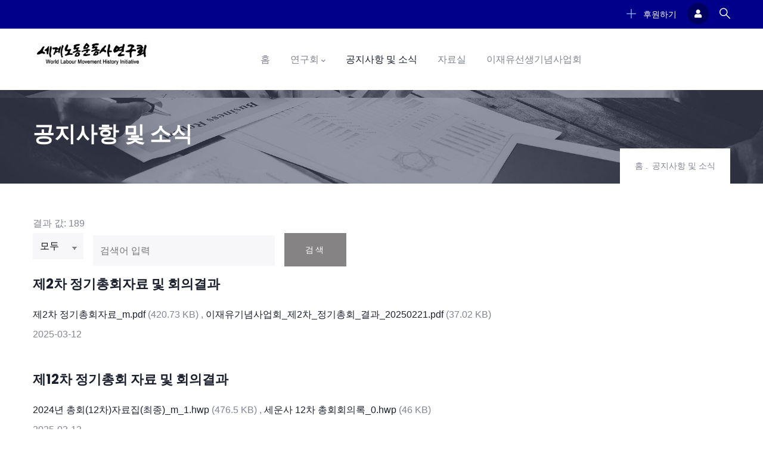

--- FILE ---
content_type: text/html; charset=UTF-8
request_url: http://wolamohi.com/events?page=0
body_size: 11185
content:


<!-- THEME DEBUG -->
<!-- THEME HOOK: 'html' -->
<!-- FILE NAME SUGGESTIONS:
   * html--events.html.twig
   x html.html.twig
-->
<!-- BEGIN OUTPUT from 'themes/custom/krowd/templates/page/html.html.twig' -->
<!DOCTYPE html>
<html lang="ko" dir="ltr">
  <head> 
    <meta charset="utf-8" />
<meta name="Generator" content="Drupal 10 (https://www.drupal.org); Commerce 2" />
<meta name="MobileOptimized" content="width" />
<meta name="HandheldFriendly" content="true" />
<meta name="viewport" content="width=device-width, initial-scale=1.0" />

    <title>공지사항 및 소식 | 세계노동운동사 연구회</title>
    <link rel="stylesheet" media="all" href="/core/modules/system/css/components/ajax-progress.module.css?smxzft" />
<link rel="stylesheet" media="all" href="/core/modules/system/css/components/align.module.css?smxzft" />
<link rel="stylesheet" media="all" href="/core/modules/system/css/components/autocomplete-loading.module.css?smxzft" />
<link rel="stylesheet" media="all" href="/core/modules/system/css/components/fieldgroup.module.css?smxzft" />
<link rel="stylesheet" media="all" href="/core/modules/system/css/components/container-inline.module.css?smxzft" />
<link rel="stylesheet" media="all" href="/core/modules/system/css/components/clearfix.module.css?smxzft" />
<link rel="stylesheet" media="all" href="/core/modules/system/css/components/details.module.css?smxzft" />
<link rel="stylesheet" media="all" href="/core/modules/system/css/components/hidden.module.css?smxzft" />
<link rel="stylesheet" media="all" href="/core/modules/system/css/components/item-list.module.css?smxzft" />
<link rel="stylesheet" media="all" href="/core/modules/system/css/components/js.module.css?smxzft" />
<link rel="stylesheet" media="all" href="/core/modules/system/css/components/nowrap.module.css?smxzft" />
<link rel="stylesheet" media="all" href="/core/modules/system/css/components/position-container.module.css?smxzft" />
<link rel="stylesheet" media="all" href="/core/modules/system/css/components/progress.module.css?smxzft" />
<link rel="stylesheet" media="all" href="/core/modules/system/css/components/reset-appearance.module.css?smxzft" />
<link rel="stylesheet" media="all" href="/core/modules/system/css/components/resize.module.css?smxzft" />
<link rel="stylesheet" media="all" href="/core/modules/system/css/components/sticky-header.module.css?smxzft" />
<link rel="stylesheet" media="all" href="/core/modules/system/css/components/system-status-counter.css?smxzft" />
<link rel="stylesheet" media="all" href="/core/modules/system/css/components/system-status-report-counters.css?smxzft" />
<link rel="stylesheet" media="all" href="/core/modules/system/css/components/system-status-report-general-info.css?smxzft" />
<link rel="stylesheet" media="all" href="/core/modules/system/css/components/tabledrag.module.css?smxzft" />
<link rel="stylesheet" media="all" href="/core/modules/system/css/components/tablesort.module.css?smxzft" />
<link rel="stylesheet" media="all" href="/core/modules/system/css/components/tree-child.module.css?smxzft" />
<link rel="stylesheet" media="all" href="/core/modules/views/css/views.module.css?smxzft" />
<link rel="stylesheet" media="all" href="/modules/contrib/better_exposed_filters/css/better_exposed_filters.css?smxzft" />
<link rel="stylesheet" media="all" href="/modules/custom/gavias_sliderlayer/vendor/revolution/css/settings.css?smxzft" />
<link rel="stylesheet" media="all" href="/modules/custom/gavias_pagebuilder/assets/frontend/css/frontend.css?smxzft" />
<link rel="stylesheet" media="all" href="//fonts.googleapis.com/css2?family=Poppins:wght@300;400;500;600;700;800;900&amp;display=swap" />
<link rel="stylesheet" media="all" href="//fonts.googleapis.com/css2?family=Bilbo+Swash+Caps&amp;display=swap" />
<link rel="stylesheet" media="all" href="/themes/custom/krowd/assets/css/sliderlayer.css?smxzft" />
<link rel="stylesheet" media="all" href="/themes/custom/krowd/assets/css/font-awesome/css/all.min.css?smxzft" />
<link rel="stylesheet" media="all" href="/themes/custom/krowd/assets/css/icon.css?smxzft" />
<link rel="stylesheet" media="all" href="/themes/custom/krowd/assets/css/flaticon.css?smxzft" />
<link rel="stylesheet" media="all" href="/themes/custom/krowd/assets/css/zmdi/css/material-design-iconic-font.css?smxzft" />
<link rel="stylesheet" media="all" href="/themes/custom/krowd/assets/css/animate.css?smxzft" />
<link rel="stylesheet" media="all" href="/themes/custom/krowd/assets/vendor/owl-carousel/assets/owl.carousel.min.css?smxzft" />
<link rel="stylesheet" media="all" href="/themes/custom/krowd/assets/vendor/owl-carousel/assets/owl.theme.default.min.css?smxzft" />
<link rel="stylesheet" media="all" href="/themes/custom/krowd/assets/vendor/prettyphoto/css/prettyPhoto.css?smxzft" />
<link rel="stylesheet" media="all" href="/themes/custom/krowd/assets/vendor/ytplayer/css/jquery.mb.YTPlayer.min.css?smxzft" />
<link rel="stylesheet" media="all" href="/themes/custom/krowd/assets/vendor/magnific/magnific-popup.css?smxzft" />
<link rel="stylesheet" media="all" href="/themes/custom/krowd/assets/vendor/popup-gallery/css/lightgallery.min.css?smxzft" />
<link rel="stylesheet" media="all" href="/themes/custom/krowd/assets/vendor/popup-gallery/css/lg-transitions.min.css?smxzft" />
<link rel="stylesheet" media="all" href="/themes/custom/krowd/assets/css/colors.css?smxzft" />
<link rel="stylesheet" media="all" href="/themes/custom/krowd/assets/css/bootstrap.css?smxzft" />
<link rel="stylesheet" media="all" href="/themes/custom/krowd/assets/css/template.css?smxzft" />
<link rel="stylesheet" media="all" href="/themes/custom/krowd_sub/css/colors.css?smxzft" />
<link rel="stylesheet" media="all" href="/themes/custom/krowd_sub/css/style.css?smxzft" />


    <script type="application/json" data-drupal-selector="drupal-settings-json">{"path":{"baseUrl":"\/","scriptPath":null,"pathPrefix":"","currentPath":"events","currentPathIsAdmin":false,"isFront":false,"currentLanguage":"ko","currentQuery":{"page":"0"}},"pluralDelimiter":"\u0003","suppressDeprecationErrors":true,"ajaxTrustedUrl":{"form_action_p_pvdeGsVG5zNF_XLGPTvYSKCf43t8qZYSwcfZl2uzM":true,"\/events":true,"\/search\/node":true},"user":{"uid":0,"permissionsHash":"bd503eb82dfd610150559a0888dab066f9f4a7725afd0848c3888e04eedc303d"}}</script>
<script src="/core/assets/vendor/jquery/jquery.min.js?v=3.7.0"></script>
<script src="/sites/default/files/languages/ko_0cUi93OZV5-88mQ1Kb1LoCD162eu0FqAJ_iFghmQSsg.js?smxzft"></script>
<script src="/core/misc/drupalSettingsLoader.js?v=10.1.6"></script>
<script src="/core/misc/drupal.js?v=10.1.6"></script>
<script src="/core/misc/drupal.init.js?v=10.1.6"></script>
<script src="/themes/custom/krowd/assets/vendor/jquery-migrate.min.js?v=10.1.6"></script>
<script src="/themes/custom/krowd/assets/js/bootstrap.js?v=10.1.6"></script>
<script src="/themes/custom/krowd/assets/js/imagesloader.min.js?v=10.1.6"></script>
<script src="/themes/custom/krowd/assets/vendor/jquery.easing.js?v=10.1.6"></script>
<script src="/themes/custom/krowd/assets/vendor/jquery.appear.js?v=10.1.6"></script>
<script src="/themes/custom/krowd/assets/vendor/jquery.easypiechart.min.js?v=10.1.6"></script>
<script src="/themes/custom/krowd/assets/vendor/owl-carousel/owl.carousel.min.js?v=10.1.6"></script>
<script src="/themes/custom/krowd/assets/vendor/waypoint.js?v=10.1.6"></script>
<script src="/themes/custom/krowd/assets/vendor/count-to.js?v=10.1.6"></script>
<script src="/themes/custom/krowd/assets/vendor/masonry.pkgd.min.js?v=10.1.6"></script>
<script src="/themes/custom/krowd/assets/vendor/isotope.pkgd.min.js?v=10.1.6"></script>
<script src="/themes/custom/krowd/assets/vendor/aos.js?v=10.1.6"></script>
<script src="/themes/custom/krowd/assets/vendor/jpreloader.min.js?v=10.1.6"></script>
<script src="/themes/custom/krowd/assets/vendor/prettyphoto/js/jquery.prettyPhoto.js?v=10.1.6"></script>
<script src="/themes/custom/krowd/assets/vendor/ytplayer/js/jquery.mb.YTPlayer.min.js?v=10.1.6"></script>
<script src="/themes/custom/krowd/assets/vendor/jquery.typer/src/jquery.typer.js?v=10.1.6"></script>
<script src="/themes/custom/krowd/assets/vendor/perfect-scrollbar.jquery.min.js?v=10.1.6"></script>
<script src="/themes/custom/krowd/assets/vendor/magnific/jquery.magnific-popup.min.js?v=10.1.6"></script>
<script src="/themes/custom/krowd/assets/vendor/popup-gallery/js/lightgallery.min.js?v=10.1.6"></script>
<script src="/themes/custom/krowd/assets/js/main.js?v=10.1.6"></script>
<script src="/themes/custom/krowd_sub/js/main.js?v=10.1.6"></script>
<script src="/modules/custom/gavias_sliderlayer/vendor/revolution/js/jquery.themepunch.tools.min.js?v=1.x"></script>
<script src="/modules/custom/gavias_sliderlayer/vendor/revolution/js/jquery.themepunch.revolution.min.js?v=1.x"></script>
<script src="/modules/custom/gavias_sliderlayer/vendor/revolution/js/extensions/revolution.extension.actions.min.js?v=1.x"></script>
<script src="/modules/custom/gavias_sliderlayer/vendor/revolution/js/extensions/revolution.extension.carousel.min.js?v=1.x"></script>
<script src="/modules/custom/gavias_sliderlayer/vendor/revolution/js/extensions/revolution.extension.kenburn.min.js?v=1.x"></script>
<script src="/modules/custom/gavias_sliderlayer/vendor/revolution/js/extensions/revolution.extension.layeranimation.min.js?v=1.x"></script>
<script src="/modules/custom/gavias_sliderlayer/vendor/revolution/js/extensions/revolution.extension.migration.min.js?v=1.x"></script>
<script src="/modules/custom/gavias_sliderlayer/vendor/revolution/js/extensions/revolution.extension.navigation.min.js?v=1.x"></script>
<script src="/modules/custom/gavias_sliderlayer/vendor/revolution/js/extensions/revolution.extension.parallax.min.js?v=1.x"></script>
<script src="/modules/custom/gavias_sliderlayer/vendor/revolution/js/extensions/revolution.extension.slideanims.min.js?v=1.x"></script>
<script src="/modules/custom/gavias_sliderlayer/vendor/revolution/js/extensions/revolution.extension.video.min.js?v=1.x"></script>


    

          <style class="style-customize">:root {--krowd-theme-color:#858383;--krowd-theme-color-second:#94c8f2; }</style>
    
    
          <style type="text/css">
        #header > div.topbar{ background: darkblue;}#block-socialstyle-system-main > div > article > div > div.post-content > h1 > span {font-family: fantasy;font-weight: 600;}
      </style>
    
  </head>

  
  <body class="gavias-pagebuilder layout-no-sidebars wide not-preloader path-events">

    <a href="#main-content" class="visually-hidden focusable">
      주요 콘텐츠로 건너뛰기
    </a>

      

    
    

<!-- THEME DEBUG -->
<!-- THEME HOOK: 'off_canvas_page_wrapper' -->
<!-- BEGIN OUTPUT from 'core/modules/system/templates/off-canvas-page-wrapper.html.twig' -->
  <div class="dialog-off-canvas-main-canvas" data-off-canvas-main-canvas>
    

<!-- THEME DEBUG -->
<!-- THEME HOOK: 'page' -->
<!-- FILE NAME SUGGESTIONS:
   * page--events.html.twig
   x page.html.twig
-->
<!-- BEGIN OUTPUT from 'themes/custom/krowd/templates/page/page.html.twig' -->

<div class="body-page gva-body-page">
   <header id="header" class="header-default header-v">
    
            

  <div class="topbar">
  	<div class="container">
	 	<div class="row">
			<div class="col-12">
		  		<div class="topbar-content"> 
				 	
						<div class="topbar-left">
					  
						</div>                                              
				 
			 
				 	<div class="topbar-right">
						
											  		<div class="topbar-button">
								<a href="#" class="btn-header">
							  		<i aria-hidden="true" class="fi flaticon-plus"></i>
									후원하기
								</a>
					  		</div>
						
						<div class="gva-user-region user-region">
						 	<span class="icon">
								  
							  		<i class="fa fa-user"></i>
														 	</span>
						 	<div class="user-content">  
								  
								<ul class="user-links">
								  										 	<li><a href="/user/login">로그인</a></li>
									 	<li><a href="/user/register">회원가입</a></li>
								  	  
								</ul>
						 	</div>  
					  	</div>

												  	<div class="gva-search-region search-region">
							 	<span class="icon"><i class="gv-icon-52"></i></span>
							 	<div class="search-content">  
									

<!-- THEME DEBUG -->
<!-- THEME HOOK: 'region' -->
<!-- FILE NAME SUGGESTIONS:
   * region--search.html.twig
   x region.html.twig
-->
<!-- BEGIN OUTPUT from 'core/modules/system/templates/region.html.twig' -->
  <div>
    

<!-- THEME DEBUG -->
<!-- THEME HOOK: 'block' -->
<!-- FILE NAME SUGGESTIONS:
   * block--krowd-sub-geomsaegpom.html.twig
   x block--search-form-block.html.twig
   * block--search.html.twig
   * block.html.twig
-->
<!-- BEGIN OUTPUT from 'themes/custom/krowd/templates/block/block--search-form-block.html.twig' -->
<div class="search-block-form block block-search container-inline" data-drupal-selector="search-block-form" id="block-krowd-sub-geomsaegpom" role="search">
  
    
      

<!-- THEME DEBUG -->
<!-- THEME HOOK: 'form' -->
<!-- FILE NAME SUGGESTIONS:
   x form--search-block-form.html.twig
   * form.html.twig
-->
<!-- BEGIN OUTPUT from 'themes/custom/krowd/templates/block/form--search-block-form.html.twig' -->
<form action="/search/node" method="get" id="search-block-form" accept-charset="UTF-8" class="search-form search-block-form">
  

<!-- THEME DEBUG -->
<!-- THEME HOOK: 'form_element' -->
<!-- BEGIN OUTPUT from 'core/modules/system/templates/form-element.html.twig' -->
<div class="js-form-item form-item js-form-type-search form-item-keys js-form-item-keys form-no-label">
      

<!-- THEME DEBUG -->
<!-- THEME HOOK: 'form_element_label' -->
<!-- BEGIN OUTPUT from 'core/modules/system/templates/form-element-label.html.twig' -->
<label for="edit-keys" class="visually-hidden">찾기</label>
<!-- END OUTPUT from 'core/modules/system/templates/form-element-label.html.twig' -->


        

<!-- THEME DEBUG -->
<!-- THEME HOOK: 'input__search' -->
<!-- FILE NAME SUGGESTIONS:
   * input--search.html.twig
   x input.html.twig
-->
<!-- BEGIN OUTPUT from 'core/modules/system/templates/input.html.twig' -->
<input title="찾고자 하는 단어를 입력하십시오" data-drupal-selector="edit-keys" type="search" id="edit-keys" name="keys" value="" size="15" maxlength="128" class="form-search" />

<!-- END OUTPUT from 'core/modules/system/templates/input.html.twig' -->


        </div>

<!-- END OUTPUT from 'core/modules/system/templates/form-element.html.twig' -->



<!-- THEME DEBUG -->
<!-- THEME HOOK: 'container' -->
<!-- BEGIN OUTPUT from 'core/modules/system/templates/container.html.twig' -->
<div data-drupal-selector="edit-actions" class="form-actions js-form-wrapper form-wrapper" id="edit-actions">

<!-- THEME DEBUG -->
<!-- THEME HOOK: 'input__submit' -->
<!-- FILE NAME SUGGESTIONS:
   * input--submit.html.twig
   x input.html.twig
-->
<!-- BEGIN OUTPUT from 'core/modules/system/templates/input.html.twig' -->
<input class="search-form__submit button js-form-submit form-submit" data-drupal-selector="edit-submit" type="submit" id="edit-submit" value="찾기" />

<!-- END OUTPUT from 'core/modules/system/templates/input.html.twig' -->

</div>

<!-- END OUTPUT from 'core/modules/system/templates/container.html.twig' -->


</form>

<!-- END OUTPUT from 'themes/custom/krowd/templates/block/form--search-block-form.html.twig' -->


  </div>

<!-- END OUTPUT from 'themes/custom/krowd/templates/block/block--search-form-block.html.twig' -->


  </div>

<!-- END OUTPUT from 'core/modules/system/templates/region.html.twig' -->


							 	</div>  
						  	</div>
						 

						

				 	</div>

		  		</div>
			</div>
	 	</div>
  	</div> 
</div>
  <div class="header-main">
    <div class=" header-content-layout gv-sticky-menu">
      <div class="container">
        <div class="row">
          <div class="col-12">
            <div class="header-main-inner p-relative">         
              <div class="header-inner clearfix"> 
                
                                  <div class="branding">                    
                    

<!-- THEME DEBUG -->
<!-- THEME HOOK: 'region' -->
<!-- FILE NAME SUGGESTIONS:
   * region--branding.html.twig
   x region.html.twig
-->
<!-- BEGIN OUTPUT from 'core/modules/system/templates/region.html.twig' -->
  <div>
    

<!-- THEME DEBUG -->
<!-- THEME HOOK: 'block' -->
<!-- FILE NAME SUGGESTIONS:
   * block--krowd-sub-sitebranding.html.twig
   x block--system-branding-block.html.twig
   * block--system.html.twig
   * block.html.twig
-->
<!-- BEGIN OUTPUT from 'themes/custom/krowd/templates/block/block--system-branding-block.html.twig' -->

      <a href="/" title="홈" rel="home" class="site-branding-logo">
        
        <img src="http://wolamohi.com/sites/default/files/files/labour_logo.jpg" alt="홈" />
        
    </a> 
    
<!-- END OUTPUT from 'themes/custom/krowd/templates/block/block--system-branding-block.html.twig' -->


  </div>

<!-- END OUTPUT from 'core/modules/system/templates/region.html.twig' -->

                    
                  </div>
                
                <div class="main-menu">
                  <div class="area-main-menu">
                    <div class="area-inner">
                        <div class="header-menu">
                          <div class="gva-offcanvas-mobile">
                            <div class="close-offcanvas d-none"><i class="gv-icon-8"></i></div>
                            <div class="main-menu-inner">
                                                              

<!-- THEME DEBUG -->
<!-- THEME HOOK: 'region' -->
<!-- FILE NAME SUGGESTIONS:
   * region--main-menu.html.twig
   x region.html.twig
-->
<!-- BEGIN OUTPUT from 'core/modules/system/templates/region.html.twig' -->
  <div>
    

<!-- THEME DEBUG -->
<!-- THEME HOOK: 'block' -->
<!-- FILE NAME SUGGESTIONS:
   * block--krowd-sub-mainnavigation.html.twig
   * block--system-menu-block--main.html.twig
   x block--system-menu-block.html.twig
   * block--system.html.twig
   * block.html.twig
-->
<!-- BEGIN OUTPUT from 'themes/custom/krowd/templates/block/block--system-menu-block.html.twig' -->
<nav aria-labelledby="block-krowd-sub-mainnavigation-menu" id="block-krowd-sub-mainnavigation" class="gva_menu_main block block-menu navigation menu--main">
          
  
  <h2  class="visually-hidden block-title block-title" id="block-krowd-sub-mainnavigation-menu"><span>Main navigation</span></h2>
  
  <div class="block-content">
                 

<!-- THEME DEBUG -->
<!-- THEME HOOK: 'menu__main' -->
<!-- FILE NAME SUGGESTIONS:
   x menu--main.html.twig
   x menu--main.html.twig
   * menu.html.twig
-->
<!-- BEGIN OUTPUT from 'themes/custom/krowd/templates/navigation/menu--main.html.twig' -->

<div class="gva-navigation">

              <ul  class="clearfix gva_menu gva_menu_main">
      
                              
            <li  class="menu-item">
        <a href="/">          홈        </a>
          
              </li>
                          
            <li  class="menu-item menu-item--expanded ">
        <a href="">          연구회<span class="icaret nav-plus fas fa-chevron-down"></span>        </a>
          
                      <ul class="menu sub-menu">
                              
            <li  class="menu-item">
        <a href="/about/us">          소개        </a>
          
              </li>
                          
            <li  class="menu-item">
        <a href="/about/Articles_of_Incorporation">          정관        </a>
          
              </li>
                          
            <li  class="menu-item">
        <a href="/node/1921">          걸어온 길        </a>
          
              </li>
                          
            <li  class="menu-item">
        <a href="/node/1922">          연구회 사람들        </a>
          
              </li>
                          
            <li  class="menu-item">
        <a href="/about/commemorative_project_kim">          김금수선생기념사업        </a>
          
              </li>
                          
            <li  class="menu-item">
        <a href="/about/way_to_come">          오시는 길        </a>
          
              </li>
        </ul>
        </li>
                          
            <li  class="menu-item menu-item--expanded menu-item--active-trail ">
        <a href="/events">          공지사항 및 소식        </a>
          
              </li>
                          
            <li  class="menu-item">
        <a href="/data">          자료실        </a>
          
              </li>
                          
            <li  class="menu-item ">
        <a href="https://lee.wolamohi.com/">          이재유선생기념사업회        </a>
          
              </li>
        </ul>
  

</div>


<!-- END OUTPUT from 'themes/custom/krowd/templates/navigation/menu--main.html.twig' -->


        </div>  
</nav>

<!-- END OUTPUT from 'themes/custom/krowd/templates/block/block--system-menu-block.html.twig' -->


  </div>

<!-- END OUTPUT from 'core/modules/system/templates/region.html.twig' -->


                                                          </div>
                                                         
                          </div>
                          
                          <div id="menu-bar" class="menu-bar">
                            <span class="one"></span>
                            <span class="two"></span>
                            <span class="three"></span>
                          </div>
                        </div>
                    </div>
                  </div>
                </div> 
                              </div>  
            </div> 
          </div>
        </div>
      </div>
    </div>      
  </div>

</header>
	
   		<div class="breadcrumbs">
			

<!-- THEME DEBUG -->
<!-- THEME HOOK: 'region' -->
<!-- FILE NAME SUGGESTIONS:
   * region--breadcrumbs.html.twig
   x region.html.twig
-->
<!-- BEGIN OUTPUT from 'core/modules/system/templates/region.html.twig' -->
  <div>
    

<!-- THEME DEBUG -->
<!-- THEME HOOK: 'block' -->
<!-- FILE NAME SUGGESTIONS:
   * block--krowd-sub-breadcrumbs.html.twig
   x block--system-breadcrumb-block.html.twig
   * block--system.html.twig
   * block.html.twig
-->
<!-- BEGIN OUTPUT from 'themes/custom/krowd/templates/block/block--system-breadcrumb-block.html.twig' -->


<div class="breadcrumb-content-inner">
  <div class="gva-breadcrumb-content">
    <div id="block-krowd-sub-breadcrumbs" class="text-light block gva-block-breadcrumb block-system block-system-breadcrumb-block no-title">
      <div class="breadcrumb-style gva-parallax-background" style="background-color: #F6F6F6;background-image: url(&#039;/themes/custom/krowd/assets/images/breadcrumb.jpg&#039;);background-position: center top;background-repeat: no-repeat;">
        <div class="breadcrumb-content-main">
          <h2 class="page-title">공지사항 및 소식 </h2>
          <div class="breacrumb-link-content">
                          <div class="">
                <div class="content block-content">

<!-- THEME DEBUG -->
<!-- THEME HOOK: 'breadcrumb' -->
<!-- BEGIN OUTPUT from 'themes/custom/krowd/templates/navigation/breadcrumb.html.twig' -->
<div class="breadcrumb-links">
  <div class="content-inner">
          <nav class="breadcrumb " aria-labelledby="system-breadcrumb">
        <h2 id="system-breadcrumb" class="visually-hidden">이동 경로</h2>
        <ol>
          
                            <li>
                          <a href="/">홈</a>
                                      <span class="dot"> . </span>
              
          </li>
                            <li>
                          
                          
          </li>
                            <li>
                          공지사항 및 소식
                          
          </li>
                </ol>
      </nav>
      </div> 
</div>  
<!-- END OUTPUT from 'themes/custom/krowd/templates/navigation/breadcrumb.html.twig' -->

</div>
              </div>  
                      </div>  
        </div> 
        <div class="gva-parallax-inner skrollable skrollable-between" data-bottom-top="top: -50%;" data-top-bottom="top: 50%;"></div>    
      </div> 
    </div>  
  </div>  
</div>  


<!-- END OUTPUT from 'themes/custom/krowd/templates/block/block--system-breadcrumb-block.html.twig' -->


  </div>

<!-- END OUTPUT from 'core/modules/system/templates/region.html.twig' -->


		</div>
		
	<div role="main" class="main main-page">
	
		<div class="clearfix"></div>

					<div class="help gav-help-region">
				<div class="container">
					<div class="content-inner">
						

<!-- THEME DEBUG -->
<!-- THEME HOOK: 'region' -->
<!-- FILE NAME SUGGESTIONS:
   * region--help.html.twig
   x region.html.twig
-->
<!-- BEGIN OUTPUT from 'core/modules/system/templates/region.html.twig' -->
  <div>
    

<!-- THEME DEBUG -->
<!-- THEME HOOK: 'block' -->
<!-- FILE NAME SUGGESTIONS:
   * block--krowd-sub-messages.html.twig
   x block--system-messages-block.html.twig
   * block--system.html.twig
   * block.html.twig
-->
<!-- BEGIN OUTPUT from 'core/modules/system/templates/block--system-messages-block.html.twig' -->
<div data-drupal-messages-fallback class="hidden"></div>

<!-- END OUTPUT from 'core/modules/system/templates/block--system-messages-block.html.twig' -->


  </div>

<!-- END OUTPUT from 'core/modules/system/templates/region.html.twig' -->


					</div>
				</div>
			</div>
				
		<div class="clearfix"></div>
				
		<div class="clearfix"></div>
		
		<div id="content" class="content content-full">
			<div class="container">
				<div class="content-main-inner">
	<div class="row">
		
				 

		<div id="page-main-content" class="main-content col-xl-12 col-lg-12 col-md-12 col-sm-12 col-xs-12 order-xl-2 order-lg-2 order-md-1 order-sm-1 order-xs-1 ">
			<div class="main-content-inner">
									<div class="content-main">
						

<!-- THEME DEBUG -->
<!-- THEME HOOK: 'region' -->
<!-- FILE NAME SUGGESTIONS:
   * region--content.html.twig
   x region.html.twig
-->
<!-- BEGIN OUTPUT from 'core/modules/system/templates/region.html.twig' -->
  <div>
    

<!-- THEME DEBUG -->
<!-- THEME HOOK: 'block' -->
<!-- FILE NAME SUGGESTIONS:
   * block--socialstyle-system-main.html.twig
   * block--system-main-block.html.twig
   * block--system.html.twig
   x block.html.twig
-->
<!-- BEGIN OUTPUT from 'themes/custom/krowd/templates/block/block.html.twig' -->
<div id="block-socialstyle-system-main" class="block block-system block-system-main-block no-title">
  
    
      <div class="content block-content">
      

<!-- THEME DEBUG -->
<!-- THEME HOOK: 'container' -->
<!-- BEGIN OUTPUT from 'core/modules/system/templates/container.html.twig' -->
<div class="views-element-container">

<!-- THEME DEBUG -->
<!-- THEME HOOK: 'views_view' -->
<!-- BEGIN OUTPUT from 'core/modules/views/templates/views-view.html.twig' -->
<div class="events-list gva-view view-page js-view-dom-id-254613a6fc01314af1fbd71f919b2113868f7eea2098a8af174d4b9d3f2acce5">
  
  
  

      <header>
      결과 값: 189
    </header>
  
  

<!-- THEME DEBUG -->
<!-- THEME HOOK: 'form' -->
<!-- BEGIN OUTPUT from 'core/modules/system/templates/form.html.twig' -->
<form class="views-exposed-form bef-exposed-form" data-bef-auto-submit-full-form="" data-bef-auto-submit="" data-bef-auto-submit-delay="500" data-drupal-selector="views-exposed-form-event-page-1" action="/events" method="get" id="views-exposed-form-event-page-1" accept-charset="UTF-8">
  

<!-- THEME DEBUG -->
<!-- THEME HOOK: 'views_exposed_form' -->
<!-- BEGIN OUTPUT from 'core/modules/views/templates/views-exposed-form.html.twig' -->


<!-- THEME DEBUG -->
<!-- THEME HOOK: 'form_element' -->
<!-- FILE NAME SUGGESTIONS:
   * form-element--event--page-1.html.twig
   * form-element--event.html.twig
   x form-element.html.twig
-->
<!-- BEGIN OUTPUT from 'core/modules/system/templates/form-element.html.twig' -->
<div class="js-form-item form-item js-form-type-select form-item-type-1 js-form-item-type-1">
      

<!-- THEME DEBUG -->
<!-- THEME HOOK: 'form_element_label' -->
<!-- BEGIN OUTPUT from 'core/modules/system/templates/form-element-label.html.twig' -->

<!-- END OUTPUT from 'core/modules/system/templates/form-element-label.html.twig' -->


        

<!-- THEME DEBUG -->
<!-- THEME HOOK: 'select' -->
<!-- BEGIN OUTPUT from 'core/modules/system/templates/select.html.twig' -->
<select data-drupal-selector="edit-type-1" id="edit-type-1" name="type_1" class="form-select"><option value="All" selected="selected">모두</option><option value="article">기사</option><option value="blog">회원글</option></select>
<!-- END OUTPUT from 'core/modules/system/templates/select.html.twig' -->


        </div>

<!-- END OUTPUT from 'core/modules/system/templates/form-element.html.twig' -->



<!-- THEME DEBUG -->
<!-- THEME HOOK: 'form_element' -->
<!-- FILE NAME SUGGESTIONS:
   * form-element--event--page-1.html.twig
   * form-element--event.html.twig
   x form-element.html.twig
-->
<!-- BEGIN OUTPUT from 'core/modules/system/templates/form-element.html.twig' -->
<div class="js-form-item form-item js-form-type-textfield form-item-combine js-form-item-combine">
      

<!-- THEME DEBUG -->
<!-- THEME HOOK: 'form_element_label' -->
<!-- BEGIN OUTPUT from 'core/modules/system/templates/form-element-label.html.twig' -->

<!-- END OUTPUT from 'core/modules/system/templates/form-element-label.html.twig' -->


        

<!-- THEME DEBUG -->
<!-- THEME HOOK: 'input__textfield' -->
<!-- FILE NAME SUGGESTIONS:
   * input--textfield.html.twig
   x input.html.twig
-->
<!-- BEGIN OUTPUT from 'core/modules/system/templates/input.html.twig' -->
<input placeholder="검색어 입력" data-bef-auto-submit-exclude="" data-drupal-selector="edit-combine" type="text" id="edit-combine" name="combine" value="" size="30" maxlength="128" class="form-text" />

<!-- END OUTPUT from 'core/modules/system/templates/input.html.twig' -->


        </div>

<!-- END OUTPUT from 'core/modules/system/templates/form-element.html.twig' -->



<!-- THEME DEBUG -->
<!-- THEME HOOK: 'container' -->
<!-- BEGIN OUTPUT from 'core/modules/system/templates/container.html.twig' -->
<div data-drupal-selector="edit-actions" class="form-actions js-form-wrapper form-wrapper" id="edit-actions">

<!-- THEME DEBUG -->
<!-- THEME HOOK: 'input__submit' -->
<!-- FILE NAME SUGGESTIONS:
   * input--submit.html.twig
   x input.html.twig
-->
<!-- BEGIN OUTPUT from 'core/modules/system/templates/input.html.twig' -->
<input data-bef-auto-submit-click="" data-drupal-selector="edit-submit-event" type="submit" id="edit-submit-event" value="검색" class="button js-form-submit form-submit" />

<!-- END OUTPUT from 'core/modules/system/templates/input.html.twig' -->

</div>

<!-- END OUTPUT from 'core/modules/system/templates/container.html.twig' -->



<!-- END OUTPUT from 'core/modules/views/templates/views-exposed-form.html.twig' -->


</form>

<!-- END OUTPUT from 'core/modules/system/templates/form.html.twig' -->


  

  

<!-- THEME DEBUG -->
<!-- THEME HOOK: 'views_view_list' -->
<!-- BEGIN OUTPUT from 'themes/custom/krowd/templates/views/views-view-list.html.twig' -->
<div class="item-list">
  
  <ul>

          <li class="view-list-item" >

<!-- THEME DEBUG -->
<!-- THEME HOOK: 'views_view_fields' -->
<!-- BEGIN OUTPUT from 'core/modules/views/templates/views-view-fields.html.twig' -->
<div class="views-field views-field-field-image">

<!-- THEME DEBUG -->
<!-- THEME HOOK: 'views_view_field' -->
<!-- BEGIN OUTPUT from 'core/modules/views/templates/views-view-field.html.twig' -->

<!-- END OUTPUT from 'core/modules/views/templates/views-view-field.html.twig' -->

</div><div class="views-field views-field-title"><h4 class="field-content">

<!-- THEME DEBUG -->
<!-- THEME HOOK: 'views_view_field' -->
<!-- BEGIN OUTPUT from 'core/modules/views/templates/views-view-field.html.twig' -->
<a href="/post/1973" hreflang="ko">제2차 정기총회자료 및 회의결과</a>
<!-- END OUTPUT from 'core/modules/views/templates/views-view-field.html.twig' -->

</h4></div><div class="views-field views-field-body"><div class="field-content">

<!-- THEME DEBUG -->
<!-- THEME HOOK: 'views_view_field' -->
<!-- BEGIN OUTPUT from 'core/modules/views/templates/views-view-field.html.twig' -->


<!-- END OUTPUT from 'core/modules/views/templates/views-view-field.html.twig' -->

</div></div><div class="views-field views-field-field-file"><div class="field-content">

<!-- THEME DEBUG -->
<!-- THEME HOOK: 'views_view_field' -->
<!-- BEGIN OUTPUT from 'core/modules/views/templates/views-view-field.html.twig' -->


<!-- THEME DEBUG -->
<!-- THEME HOOK: 'file_link' -->
<!-- BEGIN OUTPUT from 'core/modules/file/templates/file-link.html.twig' -->
<span class="file file--mime-application-pdf file--application-pdf"><a href="/sites/default/files/%EC%A0%9C2%EC%B0%A8%20%EC%A0%95%EA%B8%B0%EC%B4%9D%ED%9A%8C%EC%9E%90%EB%A3%8C_m.pdf" type="application/pdf">제2차 정기총회자료_m.pdf</a></span>
  <span>(420.73 KB)</span>

<!-- END OUTPUT from 'core/modules/file/templates/file-link.html.twig' -->

, 

<!-- THEME DEBUG -->
<!-- THEME HOOK: 'file_link' -->
<!-- BEGIN OUTPUT from 'core/modules/file/templates/file-link.html.twig' -->
<span class="file file--mime-application-pdf file--application-pdf"><a href="/sites/default/files/%EC%9D%B4%EC%9E%AC%EC%9C%A0%EA%B8%B0%EB%85%90%EC%82%AC%EC%97%85%ED%9A%8C_%EC%A0%9C2%EC%B0%A8_%EC%A0%95%EA%B8%B0%EC%B4%9D%ED%9A%8C_%EA%B2%B0%EA%B3%BC_20250221.pdf" type="application/pdf">이재유기념사업회_제2차_정기총회_결과_20250221.pdf</a></span>
  <span>(37.02 KB)</span>

<!-- END OUTPUT from 'core/modules/file/templates/file-link.html.twig' -->


<!-- END OUTPUT from 'core/modules/views/templates/views-view-field.html.twig' -->

</div></div><div class="views-field views-field-created"><span class="field-content">

<!-- THEME DEBUG -->
<!-- THEME HOOK: 'views_view_field' -->
<!-- BEGIN OUTPUT from 'core/modules/views/templates/views-view-field.html.twig' -->


<!-- THEME DEBUG -->
<!-- THEME HOOK: 'time' -->
<!-- BEGIN OUTPUT from 'core/modules/system/templates/time.html.twig' -->
<time datetime="2025-03-12T11:37:37+09:00" title="수요일, 3월 12, 2025 - 11:37">2025-03-12</time>

<!-- END OUTPUT from 'core/modules/system/templates/time.html.twig' -->


<!-- END OUTPUT from 'core/modules/views/templates/views-view-field.html.twig' -->

</span></div>
<!-- END OUTPUT from 'core/modules/views/templates/views-view-fields.html.twig' -->

</li>
          <li class="view-list-item" >

<!-- THEME DEBUG -->
<!-- THEME HOOK: 'views_view_fields' -->
<!-- BEGIN OUTPUT from 'core/modules/views/templates/views-view-fields.html.twig' -->
<div class="views-field views-field-field-image">

<!-- THEME DEBUG -->
<!-- THEME HOOK: 'views_view_field' -->
<!-- BEGIN OUTPUT from 'core/modules/views/templates/views-view-field.html.twig' -->

<!-- END OUTPUT from 'core/modules/views/templates/views-view-field.html.twig' -->

</div><div class="views-field views-field-title"><h4 class="field-content">

<!-- THEME DEBUG -->
<!-- THEME HOOK: 'views_view_field' -->
<!-- BEGIN OUTPUT from 'core/modules/views/templates/views-view-field.html.twig' -->
<a href="/post/1972" hreflang="ko">제12차 정기총회 자료 및 회의결과</a>
<!-- END OUTPUT from 'core/modules/views/templates/views-view-field.html.twig' -->

</h4></div><div class="views-field views-field-body"><div class="field-content">

<!-- THEME DEBUG -->
<!-- THEME HOOK: 'views_view_field' -->
<!-- BEGIN OUTPUT from 'core/modules/views/templates/views-view-field.html.twig' -->


<!-- END OUTPUT from 'core/modules/views/templates/views-view-field.html.twig' -->

</div></div><div class="views-field views-field-field-file"><div class="field-content">

<!-- THEME DEBUG -->
<!-- THEME HOOK: 'views_view_field' -->
<!-- BEGIN OUTPUT from 'core/modules/views/templates/views-view-field.html.twig' -->


<!-- THEME DEBUG -->
<!-- THEME HOOK: 'file_link' -->
<!-- BEGIN OUTPUT from 'core/modules/file/templates/file-link.html.twig' -->
<span class="file file--mime-application-octet-stream file--general"><a href="/sites/default/files/2024%EB%85%84%20%EC%B4%9D%ED%9A%8C%2812%EC%B0%A8%29%EC%9E%90%EB%A3%8C%EC%A7%91%28%EC%B5%9C%EC%A2%85%29_m_1.hwp" type="application/octet-stream">2024년 총회(12차)자료집(최종)_m_1.hwp</a></span>
  <span>(476.5 KB)</span>

<!-- END OUTPUT from 'core/modules/file/templates/file-link.html.twig' -->

, 

<!-- THEME DEBUG -->
<!-- THEME HOOK: 'file_link' -->
<!-- BEGIN OUTPUT from 'core/modules/file/templates/file-link.html.twig' -->
<span class="file file--mime-application-octet-stream file--general"><a href="/sites/default/files/%EC%84%B8%EC%9A%B4%EC%82%AC%2012%EC%B0%A8%20%EC%B4%9D%ED%9A%8C%ED%9A%8C%EC%9D%98%EB%A1%9D_0.hwp" type="application/octet-stream">세운사 12차 총회회의록_0.hwp</a></span>
  <span>(46 KB)</span>

<!-- END OUTPUT from 'core/modules/file/templates/file-link.html.twig' -->


<!-- END OUTPUT from 'core/modules/views/templates/views-view-field.html.twig' -->

</div></div><div class="views-field views-field-created"><span class="field-content">

<!-- THEME DEBUG -->
<!-- THEME HOOK: 'views_view_field' -->
<!-- BEGIN OUTPUT from 'core/modules/views/templates/views-view-field.html.twig' -->


<!-- THEME DEBUG -->
<!-- THEME HOOK: 'time' -->
<!-- BEGIN OUTPUT from 'core/modules/system/templates/time.html.twig' -->
<time datetime="2025-03-12T11:12:58+09:00" title="수요일, 3월 12, 2025 - 11:12">2025-03-12</time>

<!-- END OUTPUT from 'core/modules/system/templates/time.html.twig' -->


<!-- END OUTPUT from 'core/modules/views/templates/views-view-field.html.twig' -->

</span></div>
<!-- END OUTPUT from 'core/modules/views/templates/views-view-fields.html.twig' -->

</li>
          <li class="view-list-item" >

<!-- THEME DEBUG -->
<!-- THEME HOOK: 'views_view_fields' -->
<!-- BEGIN OUTPUT from 'core/modules/views/templates/views-view-fields.html.twig' -->
<div class="views-field views-field-field-image">

<!-- THEME DEBUG -->
<!-- THEME HOOK: 'views_view_field' -->
<!-- BEGIN OUTPUT from 'core/modules/views/templates/views-view-field.html.twig' -->

<!-- END OUTPUT from 'core/modules/views/templates/views-view-field.html.twig' -->

</div><div class="views-field views-field-title"><h4 class="field-content">

<!-- THEME DEBUG -->
<!-- THEME HOOK: 'views_view_field' -->
<!-- BEGIN OUTPUT from 'core/modules/views/templates/views-view-field.html.twig' -->
<a href="/post/1971" hreflang="ko">제12차 정기총회 자료 및 회의결과</a>
<!-- END OUTPUT from 'core/modules/views/templates/views-view-field.html.twig' -->

</h4></div><div class="views-field views-field-body"><div class="field-content">

<!-- THEME DEBUG -->
<!-- THEME HOOK: 'views_view_field' -->
<!-- BEGIN OUTPUT from 'core/modules/views/templates/views-view-field.html.twig' -->

<!-- END OUTPUT from 'core/modules/views/templates/views-view-field.html.twig' -->

</div></div><div class="views-field views-field-field-file"><div class="field-content">

<!-- THEME DEBUG -->
<!-- THEME HOOK: 'views_view_field' -->
<!-- BEGIN OUTPUT from 'core/modules/views/templates/views-view-field.html.twig' -->


<!-- THEME DEBUG -->
<!-- THEME HOOK: 'file_link' -->
<!-- BEGIN OUTPUT from 'core/modules/file/templates/file-link.html.twig' -->
<span class="file file--mime-application-octet-stream file--general"><a href="/sites/default/files/2024%EB%85%84%20%EC%B4%9D%ED%9A%8C%2812%EC%B0%A8%29%EC%9E%90%EB%A3%8C%EC%A7%91%28%EC%B5%9C%EC%A2%85%29_m_0.hwp" type="application/octet-stream">2024년 총회(12차)자료집(최종)_m_0.hwp</a></span>
  <span>(476.5 KB)</span>

<!-- END OUTPUT from 'core/modules/file/templates/file-link.html.twig' -->

, 

<!-- THEME DEBUG -->
<!-- THEME HOOK: 'file_link' -->
<!-- BEGIN OUTPUT from 'core/modules/file/templates/file-link.html.twig' -->
<span class="file file--mime-application-octet-stream file--general"><a href="/sites/default/files/%EC%84%B8%EC%9A%B4%EC%82%AC%2012%EC%B0%A8%20%EC%B4%9D%ED%9A%8C%ED%9A%8C%EC%9D%98%EB%A1%9D.hwp" type="application/octet-stream">세운사 12차 총회회의록.hwp</a></span>
  <span>(46 KB)</span>

<!-- END OUTPUT from 'core/modules/file/templates/file-link.html.twig' -->


<!-- END OUTPUT from 'core/modules/views/templates/views-view-field.html.twig' -->

</div></div><div class="views-field views-field-created"><span class="field-content">

<!-- THEME DEBUG -->
<!-- THEME HOOK: 'views_view_field' -->
<!-- BEGIN OUTPUT from 'core/modules/views/templates/views-view-field.html.twig' -->


<!-- THEME DEBUG -->
<!-- THEME HOOK: 'time' -->
<!-- BEGIN OUTPUT from 'core/modules/system/templates/time.html.twig' -->
<time datetime="2025-03-12T11:09:51+09:00" title="수요일, 3월 12, 2025 - 11:09">2025-03-12</time>

<!-- END OUTPUT from 'core/modules/system/templates/time.html.twig' -->


<!-- END OUTPUT from 'core/modules/views/templates/views-view-field.html.twig' -->

</span></div>
<!-- END OUTPUT from 'core/modules/views/templates/views-view-fields.html.twig' -->

</li>
          <li class="view-list-item" >

<!-- THEME DEBUG -->
<!-- THEME HOOK: 'views_view_fields' -->
<!-- BEGIN OUTPUT from 'core/modules/views/templates/views-view-fields.html.twig' -->
<div class="views-field views-field-field-image">

<!-- THEME DEBUG -->
<!-- THEME HOOK: 'views_view_field' -->
<!-- BEGIN OUTPUT from 'core/modules/views/templates/views-view-field.html.twig' -->

<!-- END OUTPUT from 'core/modules/views/templates/views-view-field.html.twig' -->

</div><div class="views-field views-field-title"><h4 class="field-content">

<!-- THEME DEBUG -->
<!-- THEME HOOK: 'views_view_field' -->
<!-- BEGIN OUTPUT from 'core/modules/views/templates/views-view-field.html.twig' -->
<a href="/post/1970" hreflang="ko">제12차 정기총회 자료 및 회의결과</a>
<!-- END OUTPUT from 'core/modules/views/templates/views-view-field.html.twig' -->

</h4></div><div class="views-field views-field-body"><div class="field-content">

<!-- THEME DEBUG -->
<!-- THEME HOOK: 'views_view_field' -->
<!-- BEGIN OUTPUT from 'core/modules/views/templates/views-view-field.html.twig' -->


<!-- END OUTPUT from 'core/modules/views/templates/views-view-field.html.twig' -->

</div></div><div class="views-field views-field-field-file"><div class="field-content">

<!-- THEME DEBUG -->
<!-- THEME HOOK: 'views_view_field' -->
<!-- BEGIN OUTPUT from 'core/modules/views/templates/views-view-field.html.twig' -->


<!-- THEME DEBUG -->
<!-- THEME HOOK: 'file_link' -->
<!-- BEGIN OUTPUT from 'core/modules/file/templates/file-link.html.twig' -->
<span class="file file--mime-application-octet-stream file--general"><a href="/sites/default/files/2024%EB%85%84%20%EC%B4%9D%ED%9A%8C%2812%EC%B0%A8%29%EC%9E%90%EB%A3%8C%EC%A7%91%28%EC%B5%9C%EC%A2%85%29_m.hwp" type="application/octet-stream">2024년 총회(12차)자료집(최종)_m.hwp</a></span>
  <span>(476.5 KB)</span>

<!-- END OUTPUT from 'core/modules/file/templates/file-link.html.twig' -->

, 

<!-- THEME DEBUG -->
<!-- THEME HOOK: 'file_link' -->
<!-- BEGIN OUTPUT from 'core/modules/file/templates/file-link.html.twig' -->
<span class="file file--mime-application-octet-stream file--general"><a href="/sites/default/files/%EC%84%B8%EC%9A%B4%EC%82%AC%2012%EC%B0%A8%20%EC%B4%9D%ED%9A%8C%ED%9A%8C%EC%9D%98%EB%A1%9D_m.hwp" type="application/octet-stream">세운사 12차 총회회의록_m.hwp</a></span>
  <span>(46 KB)</span>

<!-- END OUTPUT from 'core/modules/file/templates/file-link.html.twig' -->


<!-- END OUTPUT from 'core/modules/views/templates/views-view-field.html.twig' -->

</div></div><div class="views-field views-field-created"><span class="field-content">

<!-- THEME DEBUG -->
<!-- THEME HOOK: 'views_view_field' -->
<!-- BEGIN OUTPUT from 'core/modules/views/templates/views-view-field.html.twig' -->


<!-- THEME DEBUG -->
<!-- THEME HOOK: 'time' -->
<!-- BEGIN OUTPUT from 'core/modules/system/templates/time.html.twig' -->
<time datetime="2025-03-12T10:51:05+09:00" title="수요일, 3월 12, 2025 - 10:51">2025-03-12</time>

<!-- END OUTPUT from 'core/modules/system/templates/time.html.twig' -->


<!-- END OUTPUT from 'core/modules/views/templates/views-view-field.html.twig' -->

</span></div>
<!-- END OUTPUT from 'core/modules/views/templates/views-view-fields.html.twig' -->

</li>
          <li class="view-list-item" >

<!-- THEME DEBUG -->
<!-- THEME HOOK: 'views_view_fields' -->
<!-- BEGIN OUTPUT from 'core/modules/views/templates/views-view-fields.html.twig' -->
<div class="views-field views-field-field-image">

<!-- THEME DEBUG -->
<!-- THEME HOOK: 'views_view_field' -->
<!-- BEGIN OUTPUT from 'core/modules/views/templates/views-view-field.html.twig' -->

<!-- END OUTPUT from 'core/modules/views/templates/views-view-field.html.twig' -->

</div><div class="views-field views-field-title"><h4 class="field-content">

<!-- THEME DEBUG -->
<!-- THEME HOOK: 'views_view_field' -->
<!-- BEGIN OUTPUT from 'core/modules/views/templates/views-view-field.html.twig' -->
<a href="/post/1969" hreflang="ko">사)세계노동운동사연구회 제12차 정기총회 공고</a>
<!-- END OUTPUT from 'core/modules/views/templates/views-view-field.html.twig' -->

</h4></div><div class="views-field views-field-body"><div class="field-content">

<!-- THEME DEBUG -->
<!-- THEME HOOK: 'views_view_field' -->
<!-- BEGIN OUTPUT from 'core/modules/views/templates/views-view-field.html.twig' -->
 
[공 고]
 

정관 제15조 1항에 의거하여 제12차 사단법인 세계노동운동사연구회 정기총회 소집을 아래와 같이 공고합니다.
 

— 아 래 —
 
■ 일시 : 2025년 …
<!-- END OUTPUT from 'core/modules/views/templates/views-view-field.html.twig' -->

</div></div><div class="views-field views-field-field-file"><div class="field-content">

<!-- THEME DEBUG -->
<!-- THEME HOOK: 'views_view_field' -->
<!-- BEGIN OUTPUT from 'core/modules/views/templates/views-view-field.html.twig' -->

<!-- END OUTPUT from 'core/modules/views/templates/views-view-field.html.twig' -->

</div></div><div class="views-field views-field-created"><span class="field-content">

<!-- THEME DEBUG -->
<!-- THEME HOOK: 'views_view_field' -->
<!-- BEGIN OUTPUT from 'core/modules/views/templates/views-view-field.html.twig' -->


<!-- THEME DEBUG -->
<!-- THEME HOOK: 'time' -->
<!-- BEGIN OUTPUT from 'core/modules/system/templates/time.html.twig' -->
<time datetime="2025-02-06T16:47:31+09:00" title="목요일, 2월 6, 2025 - 16:47">2025-02-06</time>

<!-- END OUTPUT from 'core/modules/system/templates/time.html.twig' -->


<!-- END OUTPUT from 'core/modules/views/templates/views-view-field.html.twig' -->

</span></div>
<!-- END OUTPUT from 'core/modules/views/templates/views-view-fields.html.twig' -->

</li>
          <li class="view-list-item" >

<!-- THEME DEBUG -->
<!-- THEME HOOK: 'views_view_fields' -->
<!-- BEGIN OUTPUT from 'core/modules/views/templates/views-view-fields.html.twig' -->
<div class="views-field views-field-field-image">

<!-- THEME DEBUG -->
<!-- THEME HOOK: 'views_view_field' -->
<!-- BEGIN OUTPUT from 'core/modules/views/templates/views-view-field.html.twig' -->

<!-- END OUTPUT from 'core/modules/views/templates/views-view-field.html.twig' -->

</div><div class="views-field views-field-title"><h4 class="field-content">

<!-- THEME DEBUG -->
<!-- THEME HOOK: 'views_view_field' -->
<!-- BEGIN OUTPUT from 'core/modules/views/templates/views-view-field.html.twig' -->
<a href="/post/1968" hreflang="ko">이재유기념사업회 제2차 정기총회 공고</a>
<!-- END OUTPUT from 'core/modules/views/templates/views-view-field.html.twig' -->

</h4></div><div class="views-field views-field-body"><div class="field-content">

<!-- THEME DEBUG -->
<!-- THEME HOOK: 'views_view_field' -->
<!-- BEGIN OUTPUT from 'core/modules/views/templates/views-view-field.html.twig' -->
 
공 고
 
 
 정관 제21조 ⓶항에 의거하여 아래와 같이 제2차 정기총회 소집을 공고합니다.
 
아 래…
<!-- END OUTPUT from 'core/modules/views/templates/views-view-field.html.twig' -->

</div></div><div class="views-field views-field-field-file"><div class="field-content">

<!-- THEME DEBUG -->
<!-- THEME HOOK: 'views_view_field' -->
<!-- BEGIN OUTPUT from 'core/modules/views/templates/views-view-field.html.twig' -->

<!-- END OUTPUT from 'core/modules/views/templates/views-view-field.html.twig' -->

</div></div><div class="views-field views-field-created"><span class="field-content">

<!-- THEME DEBUG -->
<!-- THEME HOOK: 'views_view_field' -->
<!-- BEGIN OUTPUT from 'core/modules/views/templates/views-view-field.html.twig' -->


<!-- THEME DEBUG -->
<!-- THEME HOOK: 'time' -->
<!-- BEGIN OUTPUT from 'core/modules/system/templates/time.html.twig' -->
<time datetime="2025-02-06T16:37:41+09:00" title="목요일, 2월 6, 2025 - 16:37">2025-02-06</time>

<!-- END OUTPUT from 'core/modules/system/templates/time.html.twig' -->


<!-- END OUTPUT from 'core/modules/views/templates/views-view-field.html.twig' -->

</span></div>
<!-- END OUTPUT from 'core/modules/views/templates/views-view-fields.html.twig' -->

</li>
          <li class="view-list-item" >

<!-- THEME DEBUG -->
<!-- THEME HOOK: 'views_view_fields' -->
<!-- BEGIN OUTPUT from 'core/modules/views/templates/views-view-fields.html.twig' -->
<div class="views-field views-field-field-image">

<!-- THEME DEBUG -->
<!-- THEME HOOK: 'views_view_field' -->
<!-- BEGIN OUTPUT from 'core/modules/views/templates/views-view-field.html.twig' -->


<!-- THEME DEBUG -->
<!-- THEME HOOK: 'image_formatter' -->
<!-- BEGIN OUTPUT from 'themes/custom/krowd/templates/fields/image-formatter.html.twig' -->

<div class="item-image">
  <a href="/node/1967">

<!-- THEME DEBUG -->
<!-- THEME HOOK: 'image_style' -->
<!-- BEGIN OUTPUT from 'core/modules/image/templates/image-style.html.twig' -->


<!-- THEME DEBUG -->
<!-- THEME HOOK: 'image' -->
<!-- BEGIN OUTPUT from 'core/modules/system/templates/image.html.twig' -->
<img loading="lazy" src="/sites/default/files/styles/large/public/field/image/%EA%B1%B4%EA%B0%95%EA%B5%90%EC%8B%A4%EC%9B%B9%EC%9E%90%EB%B3%B42.jpg?itok=fYDj2HgK" alt="" />

<!-- END OUTPUT from 'core/modules/system/templates/image.html.twig' -->



<!-- END OUTPUT from 'core/modules/image/templates/image-style.html.twig' -->

</a>
</div>

<!-- END OUTPUT from 'themes/custom/krowd/templates/fields/image-formatter.html.twig' -->


<!-- END OUTPUT from 'core/modules/views/templates/views-view-field.html.twig' -->

</div><div class="views-field views-field-title"><h4 class="field-content">

<!-- THEME DEBUG -->
<!-- THEME HOOK: 'views_view_field' -->
<!-- BEGIN OUTPUT from 'core/modules/views/templates/views-view-field.html.twig' -->
<a href="/node/1967" hreflang="ko">동야건강교실 가을 웹자보</a>
<!-- END OUTPUT from 'core/modules/views/templates/views-view-field.html.twig' -->

</h4></div><div class="views-field views-field-body"><div class="field-content">

<!-- THEME DEBUG -->
<!-- THEME HOOK: 'views_view_field' -->
<!-- BEGIN OUTPUT from 'core/modules/views/templates/views-view-field.html.twig' -->

<!-- END OUTPUT from 'core/modules/views/templates/views-view-field.html.twig' -->

</div></div><div class="views-field views-field-field-file"><div class="field-content">

<!-- THEME DEBUG -->
<!-- THEME HOOK: 'views_view_field' -->
<!-- BEGIN OUTPUT from 'core/modules/views/templates/views-view-field.html.twig' -->

<!-- END OUTPUT from 'core/modules/views/templates/views-view-field.html.twig' -->

</div></div><div class="views-field views-field-created"><span class="field-content">

<!-- THEME DEBUG -->
<!-- THEME HOOK: 'views_view_field' -->
<!-- BEGIN OUTPUT from 'core/modules/views/templates/views-view-field.html.twig' -->


<!-- THEME DEBUG -->
<!-- THEME HOOK: 'time' -->
<!-- BEGIN OUTPUT from 'core/modules/system/templates/time.html.twig' -->
<time datetime="2024-11-13T10:11:42+09:00" title="수요일, 11월 13, 2024 - 10:11">2024-11-13</time>

<!-- END OUTPUT from 'core/modules/system/templates/time.html.twig' -->


<!-- END OUTPUT from 'core/modules/views/templates/views-view-field.html.twig' -->

</span></div>
<!-- END OUTPUT from 'core/modules/views/templates/views-view-fields.html.twig' -->

</li>
          <li class="view-list-item" >

<!-- THEME DEBUG -->
<!-- THEME HOOK: 'views_view_fields' -->
<!-- BEGIN OUTPUT from 'core/modules/views/templates/views-view-fields.html.twig' -->
<div class="views-field views-field-field-image">

<!-- THEME DEBUG -->
<!-- THEME HOOK: 'views_view_field' -->
<!-- BEGIN OUTPUT from 'core/modules/views/templates/views-view-field.html.twig' -->


<!-- THEME DEBUG -->
<!-- THEME HOOK: 'image_formatter' -->
<!-- BEGIN OUTPUT from 'themes/custom/krowd/templates/fields/image-formatter.html.twig' -->

<div class="item-image">
  <a href="/post/1966">

<!-- THEME DEBUG -->
<!-- THEME HOOK: 'image_style' -->
<!-- BEGIN OUTPUT from 'core/modules/image/templates/image-style.html.twig' -->


<!-- THEME DEBUG -->
<!-- THEME HOOK: 'image' -->
<!-- BEGIN OUTPUT from 'core/modules/system/templates/image.html.twig' -->
<img loading="lazy" src="/sites/default/files/styles/large/public/field/image/%E1%84%8B%E1%85%B0%E1%86%B8%E1%84%8C%E1%85%A1%E1%84%87%E1%85%A9%201.jpg?itok=AXl18E7h" alt="" />

<!-- END OUTPUT from 'core/modules/system/templates/image.html.twig' -->



<!-- END OUTPUT from 'core/modules/image/templates/image-style.html.twig' -->

</a>
</div>

<!-- END OUTPUT from 'themes/custom/krowd/templates/fields/image-formatter.html.twig' -->


<!-- END OUTPUT from 'core/modules/views/templates/views-view-field.html.twig' -->

</div><div class="views-field views-field-title"><h4 class="field-content">

<!-- THEME DEBUG -->
<!-- THEME HOOK: 'views_view_field' -->
<!-- BEGIN OUTPUT from 'core/modules/views/templates/views-view-field.html.twig' -->
<a href="/post/1966" hreflang="ko">동야 김금수 선생 2주기 추모식 </a>
<!-- END OUTPUT from 'core/modules/views/templates/views-view-field.html.twig' -->

</h4></div><div class="views-field views-field-body"><div class="field-content">

<!-- THEME DEBUG -->
<!-- THEME HOOK: 'views_view_field' -->
<!-- BEGIN OUTPUT from 'core/modules/views/templates/views-view-field.html.twig' -->

<!-- END OUTPUT from 'core/modules/views/templates/views-view-field.html.twig' -->

</div></div><div class="views-field views-field-field-file"><div class="field-content">

<!-- THEME DEBUG -->
<!-- THEME HOOK: 'views_view_field' -->
<!-- BEGIN OUTPUT from 'core/modules/views/templates/views-view-field.html.twig' -->

<!-- END OUTPUT from 'core/modules/views/templates/views-view-field.html.twig' -->

</div></div><div class="views-field views-field-created"><span class="field-content">

<!-- THEME DEBUG -->
<!-- THEME HOOK: 'views_view_field' -->
<!-- BEGIN OUTPUT from 'core/modules/views/templates/views-view-field.html.twig' -->


<!-- THEME DEBUG -->
<!-- THEME HOOK: 'time' -->
<!-- BEGIN OUTPUT from 'core/modules/system/templates/time.html.twig' -->
<time datetime="2024-09-30T13:55:57+09:00" title="월요일, 9월 30, 2024 - 13:55">2024-09-30</time>

<!-- END OUTPUT from 'core/modules/system/templates/time.html.twig' -->


<!-- END OUTPUT from 'core/modules/views/templates/views-view-field.html.twig' -->

</span></div>
<!-- END OUTPUT from 'core/modules/views/templates/views-view-fields.html.twig' -->

</li>
          <li class="view-list-item" >

<!-- THEME DEBUG -->
<!-- THEME HOOK: 'views_view_fields' -->
<!-- BEGIN OUTPUT from 'core/modules/views/templates/views-view-fields.html.twig' -->
<div class="views-field views-field-field-image">

<!-- THEME DEBUG -->
<!-- THEME HOOK: 'views_view_field' -->
<!-- BEGIN OUTPUT from 'core/modules/views/templates/views-view-field.html.twig' -->


<!-- THEME DEBUG -->
<!-- THEME HOOK: 'image_formatter' -->
<!-- BEGIN OUTPUT from 'themes/custom/krowd/templates/fields/image-formatter.html.twig' -->

<div class="item-image">
  <a href="/post/1965">

<!-- THEME DEBUG -->
<!-- THEME HOOK: 'image_style' -->
<!-- BEGIN OUTPUT from 'core/modules/image/templates/image-style.html.twig' -->


<!-- THEME DEBUG -->
<!-- THEME HOOK: 'image' -->
<!-- BEGIN OUTPUT from 'core/modules/system/templates/image.html.twig' -->
<img loading="lazy" src="/sites/default/files/styles/large/public/field/image/%E1%84%8B%E1%85%B0%E1%86%B8%E1%84%8C%E1%85%B5%E1%84%87%E1%85%A9%201.jpg?itok=bFr06vyx" alt="" />

<!-- END OUTPUT from 'core/modules/system/templates/image.html.twig' -->



<!-- END OUTPUT from 'core/modules/image/templates/image-style.html.twig' -->

</a>
</div>

<!-- END OUTPUT from 'themes/custom/krowd/templates/fields/image-formatter.html.twig' -->


<!-- END OUTPUT from 'core/modules/views/templates/views-view-field.html.twig' -->

</div><div class="views-field views-field-title"><h4 class="field-content">

<!-- THEME DEBUG -->
<!-- THEME HOOK: 'views_view_field' -->
<!-- BEGIN OUTPUT from 'core/modules/views/templates/views-view-field.html.twig' -->
<a href="/post/1965" hreflang="ko">이재유선생 서거80주기 추모식</a>
<!-- END OUTPUT from 'core/modules/views/templates/views-view-field.html.twig' -->

</h4></div><div class="views-field views-field-body"><div class="field-content">

<!-- THEME DEBUG -->
<!-- THEME HOOK: 'views_view_field' -->
<!-- BEGIN OUTPUT from 'core/modules/views/templates/views-view-field.html.twig' -->


<!-- END OUTPUT from 'core/modules/views/templates/views-view-field.html.twig' -->

</div></div><div class="views-field views-field-field-file"><div class="field-content">

<!-- THEME DEBUG -->
<!-- THEME HOOK: 'views_view_field' -->
<!-- BEGIN OUTPUT from 'core/modules/views/templates/views-view-field.html.twig' -->

<!-- END OUTPUT from 'core/modules/views/templates/views-view-field.html.twig' -->

</div></div><div class="views-field views-field-created"><span class="field-content">

<!-- THEME DEBUG -->
<!-- THEME HOOK: 'views_view_field' -->
<!-- BEGIN OUTPUT from 'core/modules/views/templates/views-view-field.html.twig' -->


<!-- THEME DEBUG -->
<!-- THEME HOOK: 'time' -->
<!-- BEGIN OUTPUT from 'core/modules/system/templates/time.html.twig' -->
<time datetime="2024-09-30T13:52:27+09:00" title="월요일, 9월 30, 2024 - 13:52">2024-09-30</time>

<!-- END OUTPUT from 'core/modules/system/templates/time.html.twig' -->


<!-- END OUTPUT from 'core/modules/views/templates/views-view-field.html.twig' -->

</span></div>
<!-- END OUTPUT from 'core/modules/views/templates/views-view-fields.html.twig' -->

</li>
          <li class="view-list-item" >

<!-- THEME DEBUG -->
<!-- THEME HOOK: 'views_view_fields' -->
<!-- BEGIN OUTPUT from 'core/modules/views/templates/views-view-fields.html.twig' -->
<div class="views-field views-field-field-image">

<!-- THEME DEBUG -->
<!-- THEME HOOK: 'views_view_field' -->
<!-- BEGIN OUTPUT from 'core/modules/views/templates/views-view-field.html.twig' -->


<!-- THEME DEBUG -->
<!-- THEME HOOK: 'image_formatter' -->
<!-- BEGIN OUTPUT from 'themes/custom/krowd/templates/fields/image-formatter.html.twig' -->

<div class="item-image">
  <a href="/post/1964">

<!-- THEME DEBUG -->
<!-- THEME HOOK: 'image_style' -->
<!-- BEGIN OUTPUT from 'core/modules/image/templates/image-style.html.twig' -->


<!-- THEME DEBUG -->
<!-- THEME HOOK: 'image' -->
<!-- BEGIN OUTPUT from 'core/modules/system/templates/image.html.twig' -->
<img loading="lazy" src="/sites/default/files/styles/large/public/field/image/image_2.png?itok=EbfTlKXx" alt="" />

<!-- END OUTPUT from 'core/modules/system/templates/image.html.twig' -->



<!-- END OUTPUT from 'core/modules/image/templates/image-style.html.twig' -->

</a>
</div>

<!-- END OUTPUT from 'themes/custom/krowd/templates/fields/image-formatter.html.twig' -->


<!-- END OUTPUT from 'core/modules/views/templates/views-view-field.html.twig' -->

</div><div class="views-field views-field-title"><h4 class="field-content">

<!-- THEME DEBUG -->
<!-- THEME HOOK: 'views_view_field' -->
<!-- BEGIN OUTPUT from 'core/modules/views/templates/views-view-field.html.twig' -->
<a href="/post/1964" hreflang="ko">학암 이관술 선생 74주기 추념식에 다녀왔습니다.</a>
<!-- END OUTPUT from 'core/modules/views/templates/views-view-field.html.twig' -->

</h4></div><div class="views-field views-field-body"><div class="field-content">

<!-- THEME DEBUG -->
<!-- THEME HOOK: 'views_view_field' -->
<!-- BEGIN OUTPUT from 'core/modules/views/templates/views-view-field.html.twig' -->
7월 3일(수) 오후 4시 이재유선생의 형제이며, 동지였던 이관술선생 74주기 추념식이 울산 범서읍 입암마을 이관술 유적비 앞에서 진행하였습니다. 
울산과 부산지역의 시민사회단체…
<!-- END OUTPUT from 'core/modules/views/templates/views-view-field.html.twig' -->

</div></div><div class="views-field views-field-field-file"><div class="field-content">

<!-- THEME DEBUG -->
<!-- THEME HOOK: 'views_view_field' -->
<!-- BEGIN OUTPUT from 'core/modules/views/templates/views-view-field.html.twig' -->

<!-- END OUTPUT from 'core/modules/views/templates/views-view-field.html.twig' -->

</div></div><div class="views-field views-field-created"><span class="field-content">

<!-- THEME DEBUG -->
<!-- THEME HOOK: 'views_view_field' -->
<!-- BEGIN OUTPUT from 'core/modules/views/templates/views-view-field.html.twig' -->


<!-- THEME DEBUG -->
<!-- THEME HOOK: 'time' -->
<!-- BEGIN OUTPUT from 'core/modules/system/templates/time.html.twig' -->
<time datetime="2024-07-09T19:49:25+09:00" title="화요일, 7월 9, 2024 - 19:49">2024-07-09</time>

<!-- END OUTPUT from 'core/modules/system/templates/time.html.twig' -->


<!-- END OUTPUT from 'core/modules/views/templates/views-view-field.html.twig' -->

</span></div>
<!-- END OUTPUT from 'core/modules/views/templates/views-view-fields.html.twig' -->

</li>
    
  </ul>

</div>

<!-- END OUTPUT from 'themes/custom/krowd/templates/views/views-view-list.html.twig' -->


    

<!-- THEME DEBUG -->
<!-- THEME HOOK: 'pager' -->
<!-- BEGIN OUTPUT from 'themes/custom/krowd/templates/navigation/pager.html.twig' -->
  <nav class="pager" aria-labelledby="pagination-heading">
    <h4 id="pagination-heading" class="visually-hidden">페이지 지정</h4>
    <ul class="pager__items js-pager__items">
                                                        <li class="pager__item is-active">
                                          <a href="?page=0" title="현재 페이지" aria-current="page">
            <span class="visually-hidden">
              현재 페이지
            </span>1</a>
        </li>
              <li class="pager__item">
                                          <a href="?page=1" title="Go to page 2">
            <span class="visually-hidden">
              쪽
            </span>2</a>
        </li>
              <li class="pager__item">
                                          <a href="?page=2" title="Go to page 3">
            <span class="visually-hidden">
              쪽
            </span>3</a>
        </li>
              <li class="pager__item">
                                          <a href="?page=3" title="Go to page 4">
            <span class="visually-hidden">
              쪽
            </span>4</a>
        </li>
              <li class="pager__item">
                                          <a href="?page=4" title="Go to page 5">
            <span class="visually-hidden">
              쪽
            </span>5</a>
        </li>
                          <li class="pager__item pager__item--ellipsis" role="presentation">&hellip;</li>
                          <li class="pager__item pager__item--next">
          <a href="?page=1" title="다음 페이지" rel="next">
            <span class="visually-hidden">다음 페이지</span>
            <span aria-hidden="true">다음 ›</span>
          </a>
        </li>
                          <li class="pager__item pager__item--last">
          <a href="?page=18" title="마지막 페이지로 가기">
            <span class="visually-hidden">마지막 페이지</span>
            <span aria-hidden="true">마지막 »</span>
          </a>
        </li>
          </ul>
  </nav>

<!-- END OUTPUT from 'themes/custom/krowd/templates/navigation/pager.html.twig' -->



  
  

  
  
</div>

<!-- END OUTPUT from 'core/modules/views/templates/views-view.html.twig' -->

</div>

<!-- END OUTPUT from 'core/modules/system/templates/container.html.twig' -->


    </div>
  </div>

<!-- END OUTPUT from 'themes/custom/krowd/templates/block/block.html.twig' -->


  </div>

<!-- END OUTPUT from 'core/modules/system/templates/region.html.twig' -->


					</div>
							</div>
		</div>

		<!-- Sidebar Left -->
				<!-- End Sidebar Left -->

		<!-- Sidebar Right -->
				<!-- End Sidebar Right -->
		
	</div>
</div>
			</div>
		</div>

					<div class="highlighted area">
				<div class="container">
					

<!-- THEME DEBUG -->
<!-- THEME HOOK: 'region' -->
<!-- FILE NAME SUGGESTIONS:
   * region--highlighted.html.twig
   x region.html.twig
-->
<!-- BEGIN OUTPUT from 'core/modules/system/templates/region.html.twig' -->
  <div>
    

<!-- THEME DEBUG -->
<!-- THEME HOOK: 'block' -->
<!-- FILE NAME SUGGESTIONS:
   * block--socialstyle-user-login.html.twig
   * block--user-login-block.html.twig
   * block--user.html.twig
   x block.html.twig
-->
<!-- BEGIN OUTPUT from 'themes/custom/krowd/templates/block/block.html.twig' -->
<div id="block-socialstyle-user-login" role="form" class="block block-user block-user-login-block no-title">
  
    
      <div class="content block-content">
      

<!-- THEME DEBUG -->
<!-- THEME HOOK: 'form' -->
<!-- BEGIN OUTPUT from 'core/modules/system/templates/form.html.twig' -->
<form class="user-login-form" data-drupal-selector="user-login-form" action="/events?destination=/events%3Fpage%3D0" method="post" id="user-login-form" accept-charset="UTF-8">
  

<!-- THEME DEBUG -->
<!-- THEME HOOK: 'form_element' -->
<!-- BEGIN OUTPUT from 'core/modules/system/templates/form-element.html.twig' -->
<div class="js-form-item form-item js-form-type-textfield form-item-name js-form-item-name">
      

<!-- THEME DEBUG -->
<!-- THEME HOOK: 'form_element_label' -->
<!-- BEGIN OUTPUT from 'core/modules/system/templates/form-element-label.html.twig' -->
<label for="edit-name" class="js-form-required form-required">아이디</label>
<!-- END OUTPUT from 'core/modules/system/templates/form-element-label.html.twig' -->


        

<!-- THEME DEBUG -->
<!-- THEME HOOK: 'input__textfield' -->
<!-- FILE NAME SUGGESTIONS:
   * input--textfield.html.twig
   x input.html.twig
-->
<!-- BEGIN OUTPUT from 'core/modules/system/templates/input.html.twig' -->
<input autocorrect="none" autocapitalize="none" spellcheck="false" data-drupal-selector="edit-name" type="text" id="edit-name" name="name" value="" size="15" maxlength="60" class="form-text required" required="required" aria-required="true" />

<!-- END OUTPUT from 'core/modules/system/templates/input.html.twig' -->


        </div>

<!-- END OUTPUT from 'core/modules/system/templates/form-element.html.twig' -->



<!-- THEME DEBUG -->
<!-- THEME HOOK: 'form_element' -->
<!-- BEGIN OUTPUT from 'core/modules/system/templates/form-element.html.twig' -->
<div class="js-form-item form-item js-form-type-password form-item-pass js-form-item-pass">
      

<!-- THEME DEBUG -->
<!-- THEME HOOK: 'form_element_label' -->
<!-- BEGIN OUTPUT from 'core/modules/system/templates/form-element-label.html.twig' -->
<label for="edit-pass" class="js-form-required form-required">비밀번호</label>
<!-- END OUTPUT from 'core/modules/system/templates/form-element-label.html.twig' -->


        

<!-- THEME DEBUG -->
<!-- THEME HOOK: 'input__password' -->
<!-- FILE NAME SUGGESTIONS:
   * input--password.html.twig
   x input.html.twig
-->
<!-- BEGIN OUTPUT from 'core/modules/system/templates/input.html.twig' -->
<input data-drupal-selector="edit-pass" type="password" id="edit-pass" name="pass" size="15" maxlength="128" class="form-text required" required="required" aria-required="true" />

<!-- END OUTPUT from 'core/modules/system/templates/input.html.twig' -->


        </div>

<!-- END OUTPUT from 'core/modules/system/templates/form-element.html.twig' -->



<!-- THEME DEBUG -->
<!-- THEME HOOK: 'input__hidden' -->
<!-- FILE NAME SUGGESTIONS:
   * input--hidden.html.twig
   x input.html.twig
-->
<!-- BEGIN OUTPUT from 'core/modules/system/templates/input.html.twig' -->
<input autocomplete="off" data-drupal-selector="form-40wxxsmcp1twumprc6wdta7bwfjhfufura6rncuokle" type="hidden" name="form_build_id" value="form-40wXxsMcp1TWUMPrc6WDTA7BWfJhfUfurA6rncuOklE" />

<!-- END OUTPUT from 'core/modules/system/templates/input.html.twig' -->



<!-- THEME DEBUG -->
<!-- THEME HOOK: 'input__hidden' -->
<!-- FILE NAME SUGGESTIONS:
   * input--hidden.html.twig
   x input.html.twig
-->
<!-- BEGIN OUTPUT from 'core/modules/system/templates/input.html.twig' -->
<input data-drupal-selector="edit-user-login-form" type="hidden" name="form_id" value="user_login_form" />

<!-- END OUTPUT from 'core/modules/system/templates/input.html.twig' -->



<!-- THEME DEBUG -->
<!-- THEME HOOK: 'container' -->
<!-- BEGIN OUTPUT from 'core/modules/system/templates/container.html.twig' -->
<div data-drupal-selector="edit-actions" class="form-actions js-form-wrapper form-wrapper" id="edit-actions--2">

<!-- THEME DEBUG -->
<!-- THEME HOOK: 'input__submit' -->
<!-- FILE NAME SUGGESTIONS:
   * input--submit.html.twig
   x input.html.twig
-->
<!-- BEGIN OUTPUT from 'core/modules/system/templates/input.html.twig' -->
<input data-drupal-selector="edit-submit" type="submit" id="edit-submit--2" name="op" value="로그인" class="button js-form-submit form-submit" />

<!-- END OUTPUT from 'core/modules/system/templates/input.html.twig' -->

</div>

<!-- END OUTPUT from 'core/modules/system/templates/container.html.twig' -->


</form>

<!-- END OUTPUT from 'core/modules/system/templates/form.html.twig' -->



<!-- THEME DEBUG -->
<!-- THEME HOOK: 'item_list' -->
<!-- BEGIN OUTPUT from 'core/modules/system/templates/item-list.html.twig' -->
<ul><li><a href="/user/password" title="이메일을 통해 비밀번호 재설정 지침을 보냅니다." class="request-password-link">비밀번호 재설정</a></li></ul>
<!-- END OUTPUT from 'core/modules/system/templates/item-list.html.twig' -->


    </div>
  </div>

<!-- END OUTPUT from 'themes/custom/krowd/templates/block/block.html.twig' -->


  </div>

<!-- END OUTPUT from 'core/modules/system/templates/region.html.twig' -->


				</div>
			</div>
		
				
	</div>
</div>

<footer id="footer" class="footer">
  <div class="footer-inner">
    
         
     <div class="footer-center">
        <div class="container">
          <div class="content-inner">   
            <div class="row">
                              <div class="footer-first col-xl-4 col-lg-4 col-md-12 col-sm-12 col-xs-12 column">
                  

<!-- THEME DEBUG -->
<!-- THEME HOOK: 'region' -->
<!-- FILE NAME SUGGESTIONS:
   * region--footer-first.html.twig
   x region.html.twig
-->
<!-- BEGIN OUTPUT from 'core/modules/system/templates/region.html.twig' -->
  <div>
    

<!-- THEME DEBUG -->
<!-- THEME HOOK: 'block' -->
<!-- FILE NAME SUGGESTIONS:
   * block--about.html.twig
   * block--block-content--7da38301-272f-4979-8de1-06b564010f17.html.twig
   * block--block-content.html.twig
   * block--block-content.html.twig
   x block.html.twig
-->
<!-- BEGIN OUTPUT from 'themes/custom/krowd/templates/block/block.html.twig' -->
<div id="block-about" class="block block-block-content block-block-content7da38301-272f-4979-8de1-06b564010f17 no-title">
  
    
      <div class="content block-content">
      

<!-- THEME DEBUG -->
<!-- THEME HOOK: 'field' -->
<!-- FILE NAME SUGGESTIONS:
   * field--body--full.html.twig
   * field--block-content--body--basic.html.twig
   * field--block-content--body.html.twig
   * field--block-content--basic.html.twig
   * field--body.html.twig
   * field--text-with-summary.html.twig
   x field.html.twig
-->
<!-- BEGIN OUTPUT from 'themes/custom/krowd/templates/field.html.twig' -->

            <div class="field field--name-body field--type-text-with-summary field--label-hidden field__item"><div class="about-info"><img class="margin-bottom-40" src="/sites/default/files/world%20labour_logo_0_0.jpg" alt="" /><br /><div class="margin-bottom-40">2001년 9월 한국노동교육원에서 발간하는 계간지 『노동교육』(통권 제31호)에 연재 시작. 이후 한국노동사회연구소가 발간하는 『노동사회』로 옮겨 2013년 9/10월호(통권 제171호)까지 약 20여년 동안 연재함</div>
<div class="socials-v1"> </div>
</div>
</div>
      
<!-- END OUTPUT from 'themes/custom/krowd/templates/field.html.twig' -->


    </div>
  </div>

<!-- END OUTPUT from 'themes/custom/krowd/templates/block/block.html.twig' -->


  </div>

<!-- END OUTPUT from 'core/modules/system/templates/region.html.twig' -->


                </div> 
              
                             <div class="footer-second col-xl-2 col-lg-2 col-md-12 col-sm-12 col-xs-12 column">
                  

<!-- THEME DEBUG -->
<!-- THEME HOOK: 'region' -->
<!-- FILE NAME SUGGESTIONS:
   * region--footer-second.html.twig
   x region.html.twig
-->
<!-- BEGIN OUTPUT from 'core/modules/system/templates/region.html.twig' -->
  <div>
    

<!-- THEME DEBUG -->
<!-- THEME HOOK: 'block' -->
<!-- FILE NAME SUGGESTIONS:
   * block--company.html.twig
   * block--block-content--f68ff84d-6af0-4c49-8b85-ae338addc541.html.twig
   * block--block-content.html.twig
   * block--block-content.html.twig
   x block.html.twig
-->
<!-- BEGIN OUTPUT from 'themes/custom/krowd/templates/block/block.html.twig' -->
<div id="block-company" class="block block-block-content block-block-contentf68ff84d-6af0-4c49-8b85-ae338addc541">
  
      <h2 class="block-title" ><span>연구회 </span></h2>
    
      <div class="content block-content">
      

<!-- THEME DEBUG -->
<!-- THEME HOOK: 'field' -->
<!-- FILE NAME SUGGESTIONS:
   * field--body--full.html.twig
   * field--block-content--body--basic.html.twig
   * field--block-content--body.html.twig
   * field--block-content--basic.html.twig
   * field--body.html.twig
   * field--text-with-summary.html.twig
   x field.html.twig
-->
<!-- BEGIN OUTPUT from 'themes/custom/krowd/templates/field.html.twig' -->

            <div class="field field--name-body field--type-text-with-summary field--label-hidden field__item"><div class="clearfix">
<ul class="menu"><li><a href="https://wolamohi.com/about/us">연구회 소개</a></li>
<li><a href="https://wolamohi.com/about/Articles_of_Incorporation">정관</a></li>
<li><a href="/events">공지사항 및 소식</a></li>
<li><a href="/data">자료</a></li>
</ul></div>
</div>
      
<!-- END OUTPUT from 'themes/custom/krowd/templates/field.html.twig' -->


    </div>
  </div>

<!-- END OUTPUT from 'themes/custom/krowd/templates/block/block.html.twig' -->


  </div>

<!-- END OUTPUT from 'core/modules/system/templates/region.html.twig' -->


                </div> 
              
                              <div class="footer-third col-xl-2 col-lg-2 col-md-12 col-sm-12 col-xs-12 column">
                  

<!-- THEME DEBUG -->
<!-- THEME HOOK: 'region' -->
<!-- FILE NAME SUGGESTIONS:
   * region--footer-third.html.twig
   x region.html.twig
-->
<!-- BEGIN OUTPUT from 'core/modules/system/templates/region.html.twig' -->
  <div>
    

<!-- THEME DEBUG -->
<!-- THEME HOOK: 'block' -->
<!-- FILE NAME SUGGESTIONS:
   * block--fundraising.html.twig
   * block--block-content--f23b91f5-7aba-4752-9f3d-d2dda98888e1.html.twig
   * block--block-content.html.twig
   * block--block-content.html.twig
   x block.html.twig
-->
<!-- BEGIN OUTPUT from 'themes/custom/krowd/templates/block/block.html.twig' -->
<div id="block-fundraising" class="block block-block-content block-block-contentf23b91f5-7aba-4752-9f3d-d2dda98888e1">
  
      <h2 class="block-title" ><span>이재유기념사업회</span></h2>
    
      <div class="content block-content">
      

<!-- THEME DEBUG -->
<!-- THEME HOOK: 'field' -->
<!-- FILE NAME SUGGESTIONS:
   * field--body--full.html.twig
   * field--block-content--body--basic.html.twig
   * field--block-content--body.html.twig
   * field--block-content--basic.html.twig
   * field--body.html.twig
   * field--text-with-summary.html.twig
   x field.html.twig
-->
<!-- BEGIN OUTPUT from 'themes/custom/krowd/templates/field.html.twig' -->

            <div class="field field--name-body field--type-text-with-summary field--label-hidden field__item"><div class="clearfix">
<ul class="menu"><li><a href="https://lee.wolamohi.com/project/lee/about">소개</a></li>
<li><a href="https://lee.wolamohi.com/project/lee/rule">정관</a></li>
<li><a href="https://lee.wolamohi.com/project/lee/history">걸어온 길</a></li>
<li><a href="https://lee.wolamohi.com/project/lee/member">함께하는 사람들</a></li>
<li><a href="https://lee.wolamohi.com/project/lee/news">소식</a></li>
</ul></div>
</div>
      
<!-- END OUTPUT from 'themes/custom/krowd/templates/field.html.twig' -->


    </div>
  </div>

<!-- END OUTPUT from 'themes/custom/krowd/templates/block/block.html.twig' -->


  </div>

<!-- END OUTPUT from 'core/modules/system/templates/region.html.twig' -->


                </div> 
              
                               <div class="footer-four col-xl-4 col-lg-4 col-md-12 col-sm-12 col-xs-12 column">
                  

<!-- THEME DEBUG -->
<!-- THEME HOOK: 'region' -->
<!-- FILE NAME SUGGESTIONS:
   * region--footer-four.html.twig
   x region.html.twig
-->
<!-- BEGIN OUTPUT from 'core/modules/system/templates/region.html.twig' -->
  <div>
    

<!-- THEME DEBUG -->
<!-- THEME HOOK: 'block' -->
<!-- FILE NAME SUGGESTIONS:
   * block--contactinfo.html.twig
   * block--block-content--aee383c7-8f7b-4180-bdd3-5d53a869f526.html.twig
   * block--block-content.html.twig
   * block--block-content.html.twig
   x block.html.twig
-->
<!-- BEGIN OUTPUT from 'themes/custom/krowd/templates/block/block.html.twig' -->
<div id="block-contactinfo" class="block block-block-content block-block-contentaee383c7-8f7b-4180-bdd3-5d53a869f526">
  
      <h2 class="block-title" ><span>Contact info</span></h2>
    
      <div class="content block-content">
      

<!-- THEME DEBUG -->
<!-- THEME HOOK: 'field' -->
<!-- FILE NAME SUGGESTIONS:
   * field--body--full.html.twig
   * field--block-content--body--basic.html.twig
   * field--block-content--body.html.twig
   * field--block-content--basic.html.twig
   * field--body.html.twig
   * field--text-with-summary.html.twig
   x field.html.twig
-->
<!-- BEGIN OUTPUT from 'themes/custom/krowd/templates/field.html.twig' -->

            <div class="field field--name-body field--type-text-with-summary field--label-hidden field__item"><div class="contact-info">
<ul class="icon-list-items"><li><span class="list-text"><a href="/cdn-cgi/l/email-protection#12647b647360737f222225527c736477603c717d7f"><span class="__cf_email__" data-cfemail="e09689968192818dd0d0d7a08e81968592ce838f8d">[email&#160;protected]</span></a></span></li>
<li><span class="list-text">서울특별시 종로구 창신길 39-10, 전태일 재단 지하 1층</span></li>
</ul></div>
<p> </p>
<p><a href="https://nts.go.kr/"><img src="/sites/default/files/inline-images/National_Tax_Service_of_the_Republic_of_Korea_Logo_%28horizontal%29.svg_.png" data-entity-uuid="bba76a49-c74a-4384-bc06-6f489f70b705" data-entity-type="file" width="142" /></a>       </p>
<p>   <a href="https://www.moel.go.kr/local/seoul/index.do"><img src="https://www.moel.go.kr/local/images/layout/logo/seoul.png" alt="" width="177" /></a></p>
</div>
      
<!-- END OUTPUT from 'themes/custom/krowd/templates/field.html.twig' -->


    </div>
  </div>

<!-- END OUTPUT from 'themes/custom/krowd/templates/block/block.html.twig' -->


  </div>

<!-- END OUTPUT from 'core/modules/system/templates/region.html.twig' -->


                </div> 
              
            </div>   
          </div>
        </div>  
    </div>  
  </div>   

      <div class="copyright">
      <div class="container">
        <div class="copyright-inner">
            

<!-- THEME DEBUG -->
<!-- THEME HOOK: 'region' -->
<!-- FILE NAME SUGGESTIONS:
   * region--copyright.html.twig
   x region.html.twig
-->
<!-- BEGIN OUTPUT from 'core/modules/system/templates/region.html.twig' -->
  <div>
    

<!-- THEME DEBUG -->
<!-- THEME HOOK: 'block' -->
<!-- FILE NAME SUGGESTIONS:
   * block--krowd-sub-copyright.html.twig
   * block--block-content--61f17841-749f-436d-9799-1dfeefd7ad43.html.twig
   * block--block-content.html.twig
   * block--block-content.html.twig
   x block.html.twig
-->
<!-- BEGIN OUTPUT from 'themes/custom/krowd/templates/block/block.html.twig' -->
<div id="block-krowd-sub-copyright" class="block block-block-content block-block-content61f17841-749f-436d-9799-1dfeefd7ad43 no-title">
  
    
      <div class="content block-content">
      

<!-- THEME DEBUG -->
<!-- THEME HOOK: 'field' -->
<!-- FILE NAME SUGGESTIONS:
   * field--body--full.html.twig
   * field--block-content--body--basic.html.twig
   * field--block-content--body.html.twig
   * field--block-content--basic.html.twig
   * field--body.html.twig
   * field--text-with-summary.html.twig
   x field.html.twig
-->
<!-- BEGIN OUTPUT from 'themes/custom/krowd/templates/field.html.twig' -->

            <div class="field field--name-body field--type-text-with-summary field--label-hidden field__item"></div>
      
<!-- END OUTPUT from 'themes/custom/krowd/templates/field.html.twig' -->


    </div>
  </div>

<!-- END OUTPUT from 'themes/custom/krowd/templates/block/block.html.twig' -->


  </div>

<!-- END OUTPUT from 'core/modules/system/templates/region.html.twig' -->


        </div>   
      </div>   
    </div>
   <a id="back-to-top" href="#" data-target="html" class="scroll-to-top"><i class="fas fa-arrow-up"></i></a>
</footer>

<!-- END OUTPUT from 'themes/custom/krowd/templates/page/page.html.twig' -->


  </div>

<!-- END OUTPUT from 'core/modules/system/templates/off-canvas-page-wrapper.html.twig' -->


    
    <script data-cfasync="false" src="/cdn-cgi/scripts/5c5dd728/cloudflare-static/email-decode.min.js"></script><script src="/core/assets/vendor/once/once.min.js?v=1.0.1"></script>
<script src="/modules/contrib/better_exposed_filters/js/better_exposed_filters.js?v=6.x"></script>
<script src="/core/misc/debounce.js?v=10.1.6"></script>
<script src="/modules/contrib/better_exposed_filters/js/auto_submit.js?v=6.x"></script>
<script src="/modules/custom/gavias_pagebuilder/vendor/skrollr.min.js?v=1.x"></script>
<script src="/modules/custom/gavias_pagebuilder/vendor/main.js?v=1.x"></script>

    
    
  <script defer src="https://static.cloudflareinsights.com/beacon.min.js/vcd15cbe7772f49c399c6a5babf22c1241717689176015" integrity="sha512-ZpsOmlRQV6y907TI0dKBHq9Md29nnaEIPlkf84rnaERnq6zvWvPUqr2ft8M1aS28oN72PdrCzSjY4U6VaAw1EQ==" data-cf-beacon='{"version":"2024.11.0","token":"591acc6daf96442ab3c02dcb91bd1a53","r":1,"server_timing":{"name":{"cfCacheStatus":true,"cfEdge":true,"cfExtPri":true,"cfL4":true,"cfOrigin":true,"cfSpeedBrain":true},"location_startswith":null}}' crossorigin="anonymous"></script>
</body>
</html>

<!-- END OUTPUT from 'themes/custom/krowd/templates/page/html.html.twig' -->



--- FILE ---
content_type: text/css
request_url: http://wolamohi.com/themes/custom/krowd/assets/css/sliderlayer.css?smxzft
body_size: 1543
content:
/****/
@import url("https://fonts.googleapis.com/css2?family=Poppins:wght@300;400;500;600;700;800;900&display=swap");
#gavias_slider_single {
  font-family: var(--krowd-font-sans-serif);
}

.gavias_sliderlayer {
  background: #f5f5f5 !important;
}

.layer-style-image {
  display: inline-block;
  text-align: center;
}

.layer-style-image img {
  max-width: 100% !important;
  height: auto !important;
}

.gavias_sliderlayer, #gavias_slider_single {
  font-family: var(--krowd-font-sans-serif);
}

.gavias_sliderlayer .tp-bullets, #gavias_slider_single .tp-bullets {
  -webkit-opacity: 1 !important;
  -ms-opacity: 1 !important;
  -o-opacity: 1 !important;
  opacity: 1 !important;
  visibility: visible !important;
  margin-left: -40px;
}

.gavias_sliderlayer .tp-bullets .tp-bullet, #gavias_slider_single .tp-bullets .tp-bullet {
  width: 8px;
  height: 8px;
  border-radius: 8px;
  -webkit-border-radius: 8px;
  -moz-border-radius: 8px;
  -ms-border-radius: 8px;
  -o-border-radius: 8px;
  background: rgba(255, 255, 255, 0.2);
}

.gavias_sliderlayer .tp-bullets .tp-bullet.selected, #gavias_slider_single .tp-bullets .tp-bullet.selected {
  background: #fff;
}

.gavias_sliderlayer .tparrows, #gavias_slider_single .tparrows {
  width: 80px;
  height: 80px;
  background: #ccced4 !important;
  line-height: 80px;
  color: var(--krowd-theme-color-three);
  font-size: 18px;
  position: relative;
}

@media (max-width: 1023.98px) {
  .gavias_sliderlayer .tparrows, #gavias_slider_single .tparrows {
    width: 50px;
    height: 50px;
    line-height: 50px;
  }
}

.gavias_sliderlayer .tparrows:before, #gavias_slider_single .tparrows:before {
  color: var(--krowd-theme-color-three) !important;
  font-size: 18px;
  line-height: inherit;
}

.gavias_sliderlayer .tparrows:after, #gavias_slider_single .tparrows:after {
  content: "";
  position: absolute;
  right: 0;
  top: 0;
  height: 13px;
  width: 13px;
  z-index: 1;
  background: var(--krowd-theme-color);
  opacity: 0;
  -webkit-transition: all 0.35s;
  transition: all 0.35s;
  -moz-transition: all 0.35s;
  -ms-transition: all 0.35s;
}

@media (max-width: 1023.98px) {
  .gavias_sliderlayer .tparrows:after, #gavias_slider_single .tparrows:after {
    height: 8px;
    width: 8px;
  }
}

.gavias_sliderlayer .tparrows:hover, #gavias_slider_single .tparrows:hover {
  background: #fff !important;
  color: var(--krowd-theme-color-three) !important;
}

.gavias_sliderlayer .tparrows:hover:after, #gavias_slider_single .tparrows:hover:after {
  opacity: 1;
}

.gavias_sliderlayer .tparrows:hover:before, #gavias_slider_single .tparrows:hover:before {
  color: var(--krowd-theme-color-three) !important;
}

.gavias_sliderlayer .tp-caption, #gavias_slider_single .tp-caption {
  z-index: 99;
  line-height: 28px;
  color: #232733;
}

@media (max-width: 1199px) {
  .gavias_sliderlayer .tp-caption, #gavias_slider_single .tp-caption {
    padding: 0 15px !important;
  }
}

.gavias_sliderlayer .slide-style-1, #gavias_slider_single .slide-style-1 {
  position: relative;
}

.gavias_sliderlayer .slide-style-2, #gavias_slider_single .slide-style-2 {
  font-weight: 500;
  font-family: var(--krowd-font-sans-serif);
  border-bottom: 1px solid rgba(255, 255, 255, 0.3);
  display: inline-block;
}

.gavias_sliderlayer .slide-style-3, #gavias_slider_single .slide-style-3 {
  font-family: var(--krowd-heading-font-family);
  font-weight: 900;
}

.gavias_sliderlayer .slide-style-4, #gavias_slider_single .slide-style-4 {
  font-family: var(--krowd-heading-font-family);
  font-size: 40px;
  font-weight: 700;
}

.gavias_sliderlayer .text-black, #gavias_slider_single .text-black {
  color: #232733 !important;
}

.gavias_sliderlayer .text-theme, #gavias_slider_single .text-theme {
  color: var(--krowd-theme-color) !important;
}

.gavias_sliderlayer .text-second, #gavias_slider_single .text-second {
  color: var(--krowd-theme-color-second) !important;
}

.gavias_sliderlayer .text-white, #gavias_slider_single .text-white {
  color: #fff !important;
}

.gavias_sliderlayer .text-center, #gavias_slider_single .text-center {
  text-align: center;
}

.gavias_sliderlayer .text-left, #gavias_slider_single .text-left {
  text-align: left;
}

.gavias_sliderlayer .inner.btn-slide, .gavias_sliderlayer .btn-slide a, #gavias_slider_single .inner.btn-slide, #gavias_slider_single .btn-slide a {
  font-size: 14px;
  line-height: 20px;
  text-transform: none;
  background: var(--krowd-theme-color-second);
  color: var(--krowd-theme-color-three);
  font-family: var(--krowd-font-sans-serif);
  font-weight: 500;
  text-transform: uppercase;
  letter-spacing: 3px;
  padding: 22px 38px;
  position: relative;
  display: inline-block;
  -webkit-transition: all 0.35s;
  transition: all 0.35s;
  -moz-transition: all 0.35s;
  -ms-transition: all 0.35s;
  border: none;
}

@media (max-width: 1023.98px) {
  .gavias_sliderlayer .inner.btn-slide, .gavias_sliderlayer .btn-slide a, #gavias_slider_single .inner.btn-slide, #gavias_slider_single .btn-slide a {
    padding: 10px 20px;
    font-size: 12px;
    letter-spacing: 0;
  }
}

.gavias_sliderlayer .inner.btn-slide span, .gavias_sliderlayer .btn-slide a span, #gavias_slider_single .inner.btn-slide span, #gavias_slider_single .btn-slide a span {
  position: relative;
  z-index: 9;
}

.gavias_sliderlayer .inner.btn-slide:after, .gavias_sliderlayer .btn-slide a:after, #gavias_slider_single .inner.btn-slide:after, #gavias_slider_single .btn-slide a:after {
  content: "";
  position: absolute;
  right: 0;
  top: 0;
  height: 13px;
  width: 13px;
  z-index: 1;
  background: var(--krowd-theme-color-three);
  -webkit-transition: all 0.35s;
  transition: all 0.35s;
  -moz-transition: all 0.35s;
  -ms-transition: all 0.35s;
}

@media (max-width: 1023.98px) {
  .gavias_sliderlayer .inner.btn-slide:after, .gavias_sliderlayer .btn-slide a:after, #gavias_slider_single .inner.btn-slide:after, #gavias_slider_single .btn-slide a:after {
    height: 8px;
    width: 8px;
  }
}

.gavias_sliderlayer .inner.btn-slide:hover, .gavias_sliderlayer .inner.btn-slide:focus, .gavias_sliderlayer .inner.btn-slide:active, .gavias_sliderlayer .inner.btn-slide.active, .gavias_sliderlayer .btn-slide a:hover, .gavias_sliderlayer .btn-slide a:focus, .gavias_sliderlayer .btn-slide a:active, .gavias_sliderlayer .btn-slide a.active, #gavias_slider_single .inner.btn-slide:hover, #gavias_slider_single .inner.btn-slide:focus, #gavias_slider_single .inner.btn-slide:active, #gavias_slider_single .inner.btn-slide.active, #gavias_slider_single .btn-slide a:hover, #gavias_slider_single .btn-slide a:focus, #gavias_slider_single .btn-slide a:active, #gavias_slider_single .btn-slide a.active {
  color: #fff;
}

.gavias_sliderlayer .inner.btn-slide:hover:after, .gavias_sliderlayer .inner.btn-slide:focus:after, .gavias_sliderlayer .inner.btn-slide:active:after, .gavias_sliderlayer .inner.btn-slide.active:after, .gavias_sliderlayer .btn-slide a:hover:after, .gavias_sliderlayer .btn-slide a:focus:after, .gavias_sliderlayer .btn-slide a:active:after, .gavias_sliderlayer .btn-slide a.active:after, #gavias_slider_single .inner.btn-slide:hover:after, #gavias_slider_single .inner.btn-slide:focus:after, #gavias_slider_single .inner.btn-slide:active:after, #gavias_slider_single .inner.btn-slide.active:after, #gavias_slider_single .btn-slide a:hover:after, #gavias_slider_single .btn-slide a:focus:after, #gavias_slider_single .btn-slide a:active:after, #gavias_slider_single .btn-slide a.active:after {
  height: 100%;
  width: 100%;
}

.gavias_sliderlayer .inner.btn-slide-white, .gavias_sliderlayer .btn-slide-white a, #gavias_slider_single .inner.btn-slide-white, #gavias_slider_single .btn-slide-white a {
  font-size: 16px;
  text-transform: none;
  background: #fff;
  color: #232733;
  font-family: var(--krowd-heading-font-family);
  font-weight: 400;
  padding: 0 20px 0 25px;
  line-height: 40px;
  position: relative;
  display: inline-block;
  -webkit-transition: all 0.35s;
  transition: all 0.35s;
  -moz-transition: all 0.35s;
  -ms-transition: all 0.35s;
  border: none;
}

.gavias_sliderlayer .inner.btn-slide-white:after, .gavias_sliderlayer .btn-slide-white a:after, #gavias_slider_single .inner.btn-slide-white:after, #gavias_slider_single .btn-slide-white a:after {
  content: "";
  position: absolute;
  left: -1px;
  top: 0;
  height: 100%;
  width: 15px;
  z-index: 1;
  background: url("../images/btn-arrow.png") no-repeat left center transparent;
}

.gavias_sliderlayer .inner.btn-slide-white:hover, .gavias_sliderlayer .inner.btn-slide-white:focus, .gavias_sliderlayer .inner.btn-slide-white:active, .gavias_sliderlayer .inner.btn-slide-white.active, .gavias_sliderlayer .btn-slide-white a:hover, .gavias_sliderlayer .btn-slide-white a:focus, .gavias_sliderlayer .btn-slide-white a:active, .gavias_sliderlayer .btn-slide-white a.active, #gavias_slider_single .inner.btn-slide-white:hover, #gavias_slider_single .inner.btn-slide-white:focus, #gavias_slider_single .inner.btn-slide-white:active, #gavias_slider_single .inner.btn-slide-white.active, #gavias_slider_single .btn-slide-white a:hover, #gavias_slider_single .btn-slide-white a:focus, #gavias_slider_single .btn-slide-white a:active, #gavias_slider_single .btn-slide-white a.active {
  color: #232733;
  opacity: 0.9;
}

.gavias_sliderlayer .gavias-overlay:after, #gavias_slider_single .gavias-overlay:after {
  content: "";
  background: url(../imagesgrid-slide.png) repeat rgba(0, 0, 0, 0.3);
  position: absolute;
  width: 100%;
  height: 100%;
  top: 0;
  left: 0;
  z-index: 1;
}


--- FILE ---
content_type: text/css
request_url: http://wolamohi.com/themes/custom/krowd/assets/css/flaticon.css?smxzft
body_size: 990
content:
/*
    Flaticon icon font: Flaticon
    Creation date: 17/06/2020 15:04
    */
@font-face {
  font-family: 'Flaticon';
  src: url("../fonts/krowd-icon/Flaticon.eot");
  src: url("../fonts/krowd-icon/Flaticon.eot?#iefix") format("embedded-opentype"), url("../fonts/krowd-icon/Flaticon.woff2") format("woff2"), url("../fonts/krowd-icon/Flaticon.woff") format("woff"), url("../fonts/krowd-icon/Flaticon.ttf") format("truetype"), url("../fonts/krowd-icon/Flaticon.svg#Flaticon") format("svg");
  font-weight: normal;
  font-style: normal;
}

@media screen and (-webkit-min-device-pixel-ratio: 0) {
  @font-face {
    font-family: 'Flaticon';
    src: url("../fonts/krowd-icon/Flaticon.svg#Flaticon") format("svg");
  }
}

[class^="flaticon-"]:before, [class*=" flaticon-"]:before,
[class^="flaticon-"]:after, [class*=" flaticon-"]:after {
  font-family: Flaticon;
  font-style: normal;
}

[class^="flaticon-"], [class*=" flaticon-"] {
  line-height: 1;
  display: inline-block;
}

.elementor-icons-manager__tab__item__icon.fi {
  font-size: 40px;
}

.fi:before {
  display: inline-block;
  font-family: "Flaticon";
  font-style: normal;
  font-weight: normal;
  font-variant: normal;
  line-height: 1;
  text-decoration: inherit;
  text-rendering: optimizeLegibility;
  text-transform: none;
  -moz-osx-font-smoothing: grayscale;
  -webkit-font-smoothing: antialiased;
  font-smoothing: antialiased;
}

.flaticon-email:before {
  content: "\f100";
}

.flaticon-email-1:before {
  content: "\f101";
}

.flaticon-pin:before {
  content: "\f102";
}

.flaticon-pin-1:before {
  content: "\f103";
}

.flaticon-networking:before {
  content: "\f104";
}

.flaticon-photograph:before {
  content: "\f105";
}

.flaticon-translation:before {
  content: "\f106";
}

.flaticon-stethoscope:before {
  content: "\f107";
}

.flaticon-skincare:before {
  content: "\f108";
}

.flaticon-computer:before {
  content: "\f109";
}

.flaticon-graphic-designer:before {
  content: "\f10a";
}

.flaticon-checkmark:before {
  content: "\f10b";
}

.flaticon-scrum:before {
  content: "\f10c";
}

.flaticon-mission:before {
  content: "\f10d";
}

.flaticon-mission-1:before {
  content: "\f10e";
}

.flaticon-team:before {
  content: "\f10f";
}

.flaticon-team-1:before {
  content: "\f110";
}

.flaticon-increment:before {
  content: "\f111";
}

.flaticon-increment-1:before {
  content: "\f112";
}

.flaticon-left-arrow:before {
  content: "\f113";
}

.flaticon-handshake:before {
  content: "\f114";
}

.flaticon-thumbs-up:before {
  content: "\f115";
}

.flaticon-thumbs-up-1:before {
  content: "\f116";
}

.flaticon-creativity:before {
  content: "\f117";
}

.flaticon-creativity-1:before {
  content: "\f118";
}

.flaticon-invention:before {
  content: "\f119";
}

.flaticon-smartphone:before {
  content: "\f11a";
}

.flaticon-smartphone-1:before {
  content: "\f11b";
}

.flaticon-nanotechnology:before {
  content: "\f11c";
}

.flaticon-nanotechnology-1:before {
  content: "\f11d";
}

.flaticon-browser:before {
  content: "\f11e";
}

.flaticon-web:before {
  content: "\f11f";
}

.flaticon-crowdfunding:before {
  content: "\f120";
}

.flaticon-crowdfunding-1:before {
  content: "\f121";
}

.flaticon-crowdfunding-2:before {
  content: "\f122";
}

.flaticon-crowdfunding-3:before {
  content: "\f123";
}

.flaticon-fundraise:before {
  content: "\f124";
}

.flaticon-crowdfunding-4:before {
  content: "\f125";
}

.flaticon-chat:before {
  content: "\f126";
}

.flaticon-speech-bubble:before {
  content: "\f127";
}

.flaticon-chat-1:before {
  content: "\f128";
}

.flaticon-plus:before {
  content: "\f129";
}

.flaticon-minus:before {
  content: "\f12a";
}

.flaticon-add:before {
  content: "\f12b";
}

.flaticon-search:before {
  content: "\f12c";
}

.flaticon-search-1:before {
  content: "\f12d";
}

.flaticon-call:before {
  content: "\f12e";
}

.flaticon-email-2:before {
  content: "\f12f";
}

.flaticon-location:before {
  content: "\f130";
}

.flaticon-entrepreneur:before {
  content: "\f131";
}

.flaticon-location-1:before {
  content: "\f132";
}

.flaticon-contact:before {
  content: "\f133";
}

.flaticon-pin-2:before {
  content: "\f134";
}

.flaticon-share:before {
  content: "\f135";
}

.flaticon-check:before {
  content: "\f136";
}

.flaticon-checked:before {
  content: "\f137";
}


--- FILE ---
content_type: text/css
request_url: http://wolamohi.com/themes/custom/krowd/assets/css/animate.css?smxzft
body_size: 9067
content:
/*!
Animate.css - http://daneden.me/animate
Licensed under the MIT license - http://opensource.org/licenses/MIT

Copyright (c) 2014 Daniel Eden
*/
.animated {
  -webkit-animation-duration: 1s;
  animation-duration: 1s;
  -webkit-animation-fill-mode: both;
  animation-fill-mode: both;
}

.animated.infinite {
  -webkit-animation-iteration-count: infinite;
  animation-iteration-count: infinite;
}

.animated.hinge {
  -webkit-animation-duration: 2s;
  animation-duration: 2s;
}

@-webkit-keyframes bounce {
  0%, 20%, 53%, 80%, 100% {
    -webkit-transition-timing-function: cubic-bezier(0.215, 0.61, 0.355, 1);
    transition-timing-function: cubic-bezier(0.215, 0.61, 0.355, 1);
    -webkit-transform: translate3d(0, 0, 0);
    transform: translate3d(0, 0, 0);
  }
  40%, 43% {
    -webkit-transition-timing-function: cubic-bezier(0.755, 0.05, 0.855, 0.06);
    transition-timing-function: cubic-bezier(0.755, 0.05, 0.855, 0.06);
    -webkit-transform: translate3d(0, -30px, 0);
    transform: translate3d(0, -30px, 0);
  }
  70% {
    -webkit-transition-timing-function: cubic-bezier(0.755, 0.05, 0.855, 0.06);
    transition-timing-function: cubic-bezier(0.755, 0.05, 0.855, 0.06);
    -webkit-transform: translate3d(0, -15px, 0);
    transform: translate3d(0, -15px, 0);
  }
  90% {
    -webkit-transform: translate3d(0, -4px, 0);
    transform: translate3d(0, -4px, 0);
  }
}

@keyframes bounce {
  0%, 20%, 53%, 80%, 100% {
    -webkit-transition-timing-function: cubic-bezier(0.215, 0.61, 0.355, 1);
    transition-timing-function: cubic-bezier(0.215, 0.61, 0.355, 1);
    -webkit-transform: translate3d(0, 0, 0);
    transform: translate3d(0, 0, 0);
  }
  40%, 43% {
    -webkit-transition-timing-function: cubic-bezier(0.755, 0.05, 0.855, 0.06);
    transition-timing-function: cubic-bezier(0.755, 0.05, 0.855, 0.06);
    -webkit-transform: translate3d(0, -30px, 0);
    transform: translate3d(0, -30px, 0);
  }
  70% {
    -webkit-transition-timing-function: cubic-bezier(0.755, 0.05, 0.855, 0.06);
    transition-timing-function: cubic-bezier(0.755, 0.05, 0.855, 0.06);
    -webkit-transform: translate3d(0, -15px, 0);
    transform: translate3d(0, -15px, 0);
  }
  90% {
    -webkit-transform: translate3d(0, -4px, 0);
    transform: translate3d(0, -4px, 0);
  }
}

.bounce {
  -webkit-animation-name: bounce;
  animation-name: bounce;
  -webkit-transform-origin: center bottom;
  transform-origin: center bottom;
}

@-webkit-keyframes flash {
  0%, 50%, 100% {
    opacity: 1;
  }
  25%, 75% {
    opacity: 0;
  }
}

@keyframes flash {
  0%, 50%, 100% {
    opacity: 1;
  }
  25%, 75% {
    opacity: 0;
  }
}

.flash {
  -webkit-animation-name: flash;
  animation-name: flash;
}

/* originally authored by Nick Pettit - https://github.com/nickpettit/glide */
@-webkit-keyframes pulse {
  0% {
    -webkit-transform: scale3d(1, 1, 1);
    transform: scale3d(1, 1, 1);
  }
  50% {
    -webkit-transform: scale3d(1.05, 1.05, 1.05);
    transform: scale3d(1.05, 1.05, 1.05);
  }
  100% {
    -webkit-transform: scale3d(1, 1, 1);
    transform: scale3d(1, 1, 1);
  }
}

@keyframes pulse {
  0% {
    -webkit-transform: scale3d(1, 1, 1);
    transform: scale3d(1, 1, 1);
  }
  50% {
    -webkit-transform: scale3d(1.05, 1.05, 1.05);
    transform: scale3d(1.05, 1.05, 1.05);
  }
  100% {
    -webkit-transform: scale3d(1, 1, 1);
    transform: scale3d(1, 1, 1);
  }
}

.pulse {
  -webkit-animation-name: pulse;
  animation-name: pulse;
}

@-webkit-keyframes rubberBand {
  0% {
    -webkit-transform: scale3d(1, 1, 1);
    transform: scale3d(1, 1, 1);
  }
  30% {
    -webkit-transform: scale3d(1.25, 0.75, 1);
    transform: scale3d(1.25, 0.75, 1);
  }
  40% {
    -webkit-transform: scale3d(0.75, 1.25, 1);
    transform: scale3d(0.75, 1.25, 1);
  }
  50% {
    -webkit-transform: scale3d(1.15, 0.85, 1);
    transform: scale3d(1.15, 0.85, 1);
  }
  65% {
    -webkit-transform: scale3d(0.95, 1.05, 1);
    transform: scale3d(0.95, 1.05, 1);
  }
  75% {
    -webkit-transform: scale3d(1.05, 0.95, 1);
    transform: scale3d(1.05, 0.95, 1);
  }
  100% {
    -webkit-transform: scale3d(1, 1, 1);
    transform: scale3d(1, 1, 1);
  }
}

@keyframes rubberBand {
  0% {
    -webkit-transform: scale3d(1, 1, 1);
    transform: scale3d(1, 1, 1);
  }
  30% {
    -webkit-transform: scale3d(1.25, 0.75, 1);
    transform: scale3d(1.25, 0.75, 1);
  }
  40% {
    -webkit-transform: scale3d(0.75, 1.25, 1);
    transform: scale3d(0.75, 1.25, 1);
  }
  50% {
    -webkit-transform: scale3d(1.15, 0.85, 1);
    transform: scale3d(1.15, 0.85, 1);
  }
  65% {
    -webkit-transform: scale3d(0.95, 1.05, 1);
    transform: scale3d(0.95, 1.05, 1);
  }
  75% {
    -webkit-transform: scale3d(1.05, 0.95, 1);
    transform: scale3d(1.05, 0.95, 1);
  }
  100% {
    -webkit-transform: scale3d(1, 1, 1);
    transform: scale3d(1, 1, 1);
  }
}

.rubberBand {
  -webkit-animation-name: rubberBand;
  animation-name: rubberBand;
}

@-webkit-keyframes shake {
  0%, 100% {
    -webkit-transform: translate3d(0, 0, 0);
    transform: translate3d(0, 0, 0);
  }
  10%, 30%, 50%, 70%, 90% {
    -webkit-transform: translate3d(-10px, 0, 0);
    transform: translate3d(-10px, 0, 0);
  }
  20%, 40%, 60%, 80% {
    -webkit-transform: translate3d(10px, 0, 0);
    transform: translate3d(10px, 0, 0);
  }
}

@keyframes shake {
  0%, 100% {
    -webkit-transform: translate3d(0, 0, 0);
    transform: translate3d(0, 0, 0);
  }
  10%, 30%, 50%, 70%, 90% {
    -webkit-transform: translate3d(-10px, 0, 0);
    transform: translate3d(-10px, 0, 0);
  }
  20%, 40%, 60%, 80% {
    -webkit-transform: translate3d(10px, 0, 0);
    transform: translate3d(10px, 0, 0);
  }
}

.shake {
  -webkit-animation-name: shake;
  animation-name: shake;
}

@-webkit-keyframes swing {
  20% {
    -webkit-transform: rotate3d(0, 0, 1, 15deg);
    transform: rotate3d(0, 0, 1, 15deg);
  }
  40% {
    -webkit-transform: rotate3d(0, 0, 1, -10deg);
    transform: rotate3d(0, 0, 1, -10deg);
  }
  60% {
    -webkit-transform: rotate3d(0, 0, 1, 5deg);
    transform: rotate3d(0, 0, 1, 5deg);
  }
  80% {
    -webkit-transform: rotate3d(0, 0, 1, -5deg);
    transform: rotate3d(0, 0, 1, -5deg);
  }
  100% {
    -webkit-transform: rotate3d(0, 0, 1, 0deg);
    transform: rotate3d(0, 0, 1, 0deg);
  }
}

@keyframes swing {
  20% {
    -webkit-transform: rotate3d(0, 0, 1, 15deg);
    transform: rotate3d(0, 0, 1, 15deg);
  }
  40% {
    -webkit-transform: rotate3d(0, 0, 1, -10deg);
    transform: rotate3d(0, 0, 1, -10deg);
  }
  60% {
    -webkit-transform: rotate3d(0, 0, 1, 5deg);
    transform: rotate3d(0, 0, 1, 5deg);
  }
  80% {
    -webkit-transform: rotate3d(0, 0, 1, -5deg);
    transform: rotate3d(0, 0, 1, -5deg);
  }
  100% {
    -webkit-transform: rotate3d(0, 0, 1, 0deg);
    transform: rotate3d(0, 0, 1, 0deg);
  }
}

.swing {
  -webkit-transform-origin: top center;
  transform-origin: top center;
  -webkit-animation-name: swing;
  animation-name: swing;
}

@-webkit-keyframes tada {
  0% {
    -webkit-transform: scale3d(1, 1, 1);
    transform: scale3d(1, 1, 1);
  }
  10%, 20% {
    -webkit-transform: scale3d(0.9, 0.9, 0.9) rotate3d(0, 0, 1, -3deg);
    transform: scale3d(0.9, 0.9, 0.9) rotate3d(0, 0, 1, -3deg);
  }
  30%, 50%, 70%, 90% {
    -webkit-transform: scale3d(1.1, 1.1, 1.1) rotate3d(0, 0, 1, 3deg);
    transform: scale3d(1.1, 1.1, 1.1) rotate3d(0, 0, 1, 3deg);
  }
  40%, 60%, 80% {
    -webkit-transform: scale3d(1.1, 1.1, 1.1) rotate3d(0, 0, 1, -3deg);
    transform: scale3d(1.1, 1.1, 1.1) rotate3d(0, 0, 1, -3deg);
  }
  100% {
    -webkit-transform: scale3d(1, 1, 1);
    transform: scale3d(1, 1, 1);
  }
}

@keyframes tada {
  0% {
    -webkit-transform: scale3d(1, 1, 1);
    transform: scale3d(1, 1, 1);
  }
  10%, 20% {
    -webkit-transform: scale3d(0.9, 0.9, 0.9) rotate3d(0, 0, 1, -3deg);
    transform: scale3d(0.9, 0.9, 0.9) rotate3d(0, 0, 1, -3deg);
  }
  30%, 50%, 70%, 90% {
    -webkit-transform: scale3d(1.1, 1.1, 1.1) rotate3d(0, 0, 1, 3deg);
    transform: scale3d(1.1, 1.1, 1.1) rotate3d(0, 0, 1, 3deg);
  }
  40%, 60%, 80% {
    -webkit-transform: scale3d(1.1, 1.1, 1.1) rotate3d(0, 0, 1, -3deg);
    transform: scale3d(1.1, 1.1, 1.1) rotate3d(0, 0, 1, -3deg);
  }
  100% {
    -webkit-transform: scale3d(1, 1, 1);
    transform: scale3d(1, 1, 1);
  }
}

.tada {
  -webkit-animation-name: tada;
  animation-name: tada;
}

/* originally authored by Nick Pettit - https://github.com/nickpettit/glide */
@-webkit-keyframes wobble {
  0% {
    -webkit-transform: none;
    transform: none;
  }
  15% {
    -webkit-transform: translate3d(-25%, 0, 0) rotate3d(0, 0, 1, -5deg);
    transform: translate3d(-25%, 0, 0) rotate3d(0, 0, 1, -5deg);
  }
  30% {
    -webkit-transform: translate3d(20%, 0, 0) rotate3d(0, 0, 1, 3deg);
    transform: translate3d(20%, 0, 0) rotate3d(0, 0, 1, 3deg);
  }
  45% {
    -webkit-transform: translate3d(-15%, 0, 0) rotate3d(0, 0, 1, -3deg);
    transform: translate3d(-15%, 0, 0) rotate3d(0, 0, 1, -3deg);
  }
  60% {
    -webkit-transform: translate3d(10%, 0, 0) rotate3d(0, 0, 1, 2deg);
    transform: translate3d(10%, 0, 0) rotate3d(0, 0, 1, 2deg);
  }
  75% {
    -webkit-transform: translate3d(-5%, 0, 0) rotate3d(0, 0, 1, -1deg);
    transform: translate3d(-5%, 0, 0) rotate3d(0, 0, 1, -1deg);
  }
  100% {
    -webkit-transform: none;
    transform: none;
  }
}

@keyframes wobble {
  0% {
    -webkit-transform: none;
    transform: none;
  }
  15% {
    -webkit-transform: translate3d(-25%, 0, 0) rotate3d(0, 0, 1, -5deg);
    transform: translate3d(-25%, 0, 0) rotate3d(0, 0, 1, -5deg);
  }
  30% {
    -webkit-transform: translate3d(20%, 0, 0) rotate3d(0, 0, 1, 3deg);
    transform: translate3d(20%, 0, 0) rotate3d(0, 0, 1, 3deg);
  }
  45% {
    -webkit-transform: translate3d(-15%, 0, 0) rotate3d(0, 0, 1, -3deg);
    transform: translate3d(-15%, 0, 0) rotate3d(0, 0, 1, -3deg);
  }
  60% {
    -webkit-transform: translate3d(10%, 0, 0) rotate3d(0, 0, 1, 2deg);
    transform: translate3d(10%, 0, 0) rotate3d(0, 0, 1, 2deg);
  }
  75% {
    -webkit-transform: translate3d(-5%, 0, 0) rotate3d(0, 0, 1, -1deg);
    transform: translate3d(-5%, 0, 0) rotate3d(0, 0, 1, -1deg);
  }
  100% {
    -webkit-transform: none;
    transform: none;
  }
}

.wobble {
  -webkit-animation-name: wobble;
  animation-name: wobble;
}

@-webkit-keyframes bounceIn {
  0%, 20%, 40%, 60%, 80%, 100% {
    -webkit-transition-timing-function: cubic-bezier(0.215, 0.61, 0.355, 1);
    transition-timing-function: cubic-bezier(0.215, 0.61, 0.355, 1);
  }
  0% {
    opacity: 0;
    -webkit-transform: scale3d(0.3, 0.3, 0.3);
    transform: scale3d(0.3, 0.3, 0.3);
  }
  20% {
    -webkit-transform: scale3d(1.1, 1.1, 1.1);
    transform: scale3d(1.1, 1.1, 1.1);
  }
  40% {
    -webkit-transform: scale3d(0.9, 0.9, 0.9);
    transform: scale3d(0.9, 0.9, 0.9);
  }
  60% {
    opacity: 1;
    -webkit-transform: scale3d(1.03, 1.03, 1.03);
    transform: scale3d(1.03, 1.03, 1.03);
  }
  80% {
    -webkit-transform: scale3d(0.97, 0.97, 0.97);
    transform: scale3d(0.97, 0.97, 0.97);
  }
  100% {
    opacity: 1;
    -webkit-transform: scale3d(1, 1, 1);
    transform: scale3d(1, 1, 1);
  }
}

@keyframes bounceIn {
  0%, 20%, 40%, 60%, 80%, 100% {
    -webkit-transition-timing-function: cubic-bezier(0.215, 0.61, 0.355, 1);
    transition-timing-function: cubic-bezier(0.215, 0.61, 0.355, 1);
  }
  0% {
    opacity: 0;
    -webkit-transform: scale3d(0.3, 0.3, 0.3);
    transform: scale3d(0.3, 0.3, 0.3);
  }
  20% {
    -webkit-transform: scale3d(1.1, 1.1, 1.1);
    transform: scale3d(1.1, 1.1, 1.1);
  }
  40% {
    -webkit-transform: scale3d(0.9, 0.9, 0.9);
    transform: scale3d(0.9, 0.9, 0.9);
  }
  60% {
    opacity: 1;
    -webkit-transform: scale3d(1.03, 1.03, 1.03);
    transform: scale3d(1.03, 1.03, 1.03);
  }
  80% {
    -webkit-transform: scale3d(0.97, 0.97, 0.97);
    transform: scale3d(0.97, 0.97, 0.97);
  }
  100% {
    opacity: 1;
    -webkit-transform: scale3d(1, 1, 1);
    transform: scale3d(1, 1, 1);
  }
}

.bounceIn {
  -webkit-animation-name: bounceIn;
  animation-name: bounceIn;
  -webkit-animation-duration: .75s;
  animation-duration: .75s;
}

@-webkit-keyframes bounceInDown {
  0%, 60%, 75%, 90%, 100% {
    -webkit-transition-timing-function: cubic-bezier(0.215, 0.61, 0.355, 1);
    transition-timing-function: cubic-bezier(0.215, 0.61, 0.355, 1);
  }
  0% {
    opacity: 0;
    -webkit-transform: translate3d(0, -3000px, 0);
    transform: translate3d(0, -3000px, 0);
  }
  60% {
    opacity: 1;
    -webkit-transform: translate3d(0, 25px, 0);
    transform: translate3d(0, 25px, 0);
  }
  75% {
    -webkit-transform: translate3d(0, -10px, 0);
    transform: translate3d(0, -10px, 0);
  }
  90% {
    -webkit-transform: translate3d(0, 5px, 0);
    transform: translate3d(0, 5px, 0);
  }
  100% {
    -webkit-transform: none;
    transform: none;
  }
}

@keyframes bounceInDown {
  0%, 60%, 75%, 90%, 100% {
    -webkit-transition-timing-function: cubic-bezier(0.215, 0.61, 0.355, 1);
    transition-timing-function: cubic-bezier(0.215, 0.61, 0.355, 1);
  }
  0% {
    opacity: 0;
    -webkit-transform: translate3d(0, -3000px, 0);
    transform: translate3d(0, -3000px, 0);
  }
  60% {
    opacity: 1;
    -webkit-transform: translate3d(0, 25px, 0);
    transform: translate3d(0, 25px, 0);
  }
  75% {
    -webkit-transform: translate3d(0, -10px, 0);
    transform: translate3d(0, -10px, 0);
  }
  90% {
    -webkit-transform: translate3d(0, 5px, 0);
    transform: translate3d(0, 5px, 0);
  }
  100% {
    -webkit-transform: none;
    transform: none;
  }
}

.bounceInDown {
  -webkit-animation-name: bounceInDown;
  animation-name: bounceInDown;
}

@-webkit-keyframes bounceInLeft {
  0%, 60%, 75%, 90%, 100% {
    -webkit-transition-timing-function: cubic-bezier(0.215, 0.61, 0.355, 1);
    transition-timing-function: cubic-bezier(0.215, 0.61, 0.355, 1);
  }
  0% {
    opacity: 0;
    -webkit-transform: translate3d(-3000px, 0, 0);
    transform: translate3d(-3000px, 0, 0);
  }
  60% {
    opacity: 1;
    -webkit-transform: translate3d(25px, 0, 0);
    transform: translate3d(25px, 0, 0);
  }
  75% {
    -webkit-transform: translate3d(-10px, 0, 0);
    transform: translate3d(-10px, 0, 0);
  }
  90% {
    -webkit-transform: translate3d(5px, 0, 0);
    transform: translate3d(5px, 0, 0);
  }
  100% {
    -webkit-transform: none;
    transform: none;
  }
}

@keyframes bounceInLeft {
  0%, 60%, 75%, 90%, 100% {
    -webkit-transition-timing-function: cubic-bezier(0.215, 0.61, 0.355, 1);
    transition-timing-function: cubic-bezier(0.215, 0.61, 0.355, 1);
  }
  0% {
    opacity: 0;
    -webkit-transform: translate3d(-3000px, 0, 0);
    transform: translate3d(-3000px, 0, 0);
  }
  60% {
    opacity: 1;
    -webkit-transform: translate3d(25px, 0, 0);
    transform: translate3d(25px, 0, 0);
  }
  75% {
    -webkit-transform: translate3d(-10px, 0, 0);
    transform: translate3d(-10px, 0, 0);
  }
  90% {
    -webkit-transform: translate3d(5px, 0, 0);
    transform: translate3d(5px, 0, 0);
  }
  100% {
    -webkit-transform: none;
    transform: none;
  }
}

.bounceInLeft {
  -webkit-animation-name: bounceInLeft;
  animation-name: bounceInLeft;
}

@-webkit-keyframes bounceInRight {
  0%, 60%, 75%, 90%, 100% {
    -webkit-transition-timing-function: cubic-bezier(0.215, 0.61, 0.355, 1);
    transition-timing-function: cubic-bezier(0.215, 0.61, 0.355, 1);
  }
  0% {
    opacity: 0;
    -webkit-transform: translate3d(3000px, 0, 0);
    transform: translate3d(3000px, 0, 0);
  }
  60% {
    opacity: 1;
    -webkit-transform: translate3d(-25px, 0, 0);
    transform: translate3d(-25px, 0, 0);
  }
  75% {
    -webkit-transform: translate3d(10px, 0, 0);
    transform: translate3d(10px, 0, 0);
  }
  90% {
    -webkit-transform: translate3d(-5px, 0, 0);
    transform: translate3d(-5px, 0, 0);
  }
  100% {
    -webkit-transform: none;
    transform: none;
  }
}

@keyframes bounceInRight {
  0%, 60%, 75%, 90%, 100% {
    -webkit-transition-timing-function: cubic-bezier(0.215, 0.61, 0.355, 1);
    transition-timing-function: cubic-bezier(0.215, 0.61, 0.355, 1);
  }
  0% {
    opacity: 0;
    -webkit-transform: translate3d(3000px, 0, 0);
    transform: translate3d(3000px, 0, 0);
  }
  60% {
    opacity: 1;
    -webkit-transform: translate3d(-25px, 0, 0);
    transform: translate3d(-25px, 0, 0);
  }
  75% {
    -webkit-transform: translate3d(10px, 0, 0);
    transform: translate3d(10px, 0, 0);
  }
  90% {
    -webkit-transform: translate3d(-5px, 0, 0);
    transform: translate3d(-5px, 0, 0);
  }
  100% {
    -webkit-transform: none;
    transform: none;
  }
}

.bounceInRight {
  -webkit-animation-name: bounceInRight;
  animation-name: bounceInRight;
}

@-webkit-keyframes bounceInUp {
  0%, 60%, 75%, 90%, 100% {
    -webkit-transition-timing-function: cubic-bezier(0.215, 0.61, 0.355, 1);
    transition-timing-function: cubic-bezier(0.215, 0.61, 0.355, 1);
  }
  0% {
    opacity: 0;
    -webkit-transform: translate3d(0, 3000px, 0);
    transform: translate3d(0, 3000px, 0);
  }
  60% {
    opacity: 1;
    -webkit-transform: translate3d(0, -20px, 0);
    transform: translate3d(0, -20px, 0);
  }
  75% {
    -webkit-transform: translate3d(0, 10px, 0);
    transform: translate3d(0, 10px, 0);
  }
  90% {
    -webkit-transform: translate3d(0, -5px, 0);
    transform: translate3d(0, -5px, 0);
  }
  100% {
    -webkit-transform: translate3d(0, 0, 0);
    transform: translate3d(0, 0, 0);
  }
}

@keyframes bounceInUp {
  0%, 60%, 75%, 90%, 100% {
    -webkit-transition-timing-function: cubic-bezier(0.215, 0.61, 0.355, 1);
    transition-timing-function: cubic-bezier(0.215, 0.61, 0.355, 1);
  }
  0% {
    opacity: 0;
    -webkit-transform: translate3d(0, 3000px, 0);
    transform: translate3d(0, 3000px, 0);
  }
  60% {
    opacity: 1;
    -webkit-transform: translate3d(0, -20px, 0);
    transform: translate3d(0, -20px, 0);
  }
  75% {
    -webkit-transform: translate3d(0, 10px, 0);
    transform: translate3d(0, 10px, 0);
  }
  90% {
    -webkit-transform: translate3d(0, -5px, 0);
    transform: translate3d(0, -5px, 0);
  }
  100% {
    -webkit-transform: translate3d(0, 0, 0);
    transform: translate3d(0, 0, 0);
  }
}

.bounceInUp {
  -webkit-animation-name: bounceInUp;
  animation-name: bounceInUp;
}

@-webkit-keyframes bounceOut {
  20% {
    -webkit-transform: scale3d(0.9, 0.9, 0.9);
    transform: scale3d(0.9, 0.9, 0.9);
  }
  50%, 55% {
    opacity: 1;
    -webkit-transform: scale3d(1.1, 1.1, 1.1);
    transform: scale3d(1.1, 1.1, 1.1);
  }
  100% {
    opacity: 0;
    -webkit-transform: scale3d(0.3, 0.3, 0.3);
    transform: scale3d(0.3, 0.3, 0.3);
  }
}

@keyframes bounceOut {
  20% {
    -webkit-transform: scale3d(0.9, 0.9, 0.9);
    transform: scale3d(0.9, 0.9, 0.9);
  }
  50%, 55% {
    opacity: 1;
    -webkit-transform: scale3d(1.1, 1.1, 1.1);
    transform: scale3d(1.1, 1.1, 1.1);
  }
  100% {
    opacity: 0;
    -webkit-transform: scale3d(0.3, 0.3, 0.3);
    transform: scale3d(0.3, 0.3, 0.3);
  }
}

.bounceOut {
  -webkit-animation-name: bounceOut;
  animation-name: bounceOut;
  -webkit-animation-duration: .75s;
  animation-duration: .75s;
}

@-webkit-keyframes bounceOutDown {
  20% {
    -webkit-transform: translate3d(0, 10px, 0);
    transform: translate3d(0, 10px, 0);
  }
  40%, 45% {
    opacity: 1;
    -webkit-transform: translate3d(0, -20px, 0);
    transform: translate3d(0, -20px, 0);
  }
  100% {
    opacity: 0;
    -webkit-transform: translate3d(0, 2000px, 0);
    transform: translate3d(0, 2000px, 0);
  }
}

@keyframes bounceOutDown {
  20% {
    -webkit-transform: translate3d(0, 10px, 0);
    transform: translate3d(0, 10px, 0);
  }
  40%, 45% {
    opacity: 1;
    -webkit-transform: translate3d(0, -20px, 0);
    transform: translate3d(0, -20px, 0);
  }
  100% {
    opacity: 0;
    -webkit-transform: translate3d(0, 2000px, 0);
    transform: translate3d(0, 2000px, 0);
  }
}

.bounceOutDown {
  -webkit-animation-name: bounceOutDown;
  animation-name: bounceOutDown;
}

@-webkit-keyframes bounceOutLeft {
  20% {
    opacity: 1;
    -webkit-transform: translate3d(20px, 0, 0);
    transform: translate3d(20px, 0, 0);
  }
  100% {
    opacity: 0;
    -webkit-transform: translate3d(-2000px, 0, 0);
    transform: translate3d(-2000px, 0, 0);
  }
}

@keyframes bounceOutLeft {
  20% {
    opacity: 1;
    -webkit-transform: translate3d(20px, 0, 0);
    transform: translate3d(20px, 0, 0);
  }
  100% {
    opacity: 0;
    -webkit-transform: translate3d(-2000px, 0, 0);
    transform: translate3d(-2000px, 0, 0);
  }
}

.bounceOutLeft {
  -webkit-animation-name: bounceOutLeft;
  animation-name: bounceOutLeft;
}

@-webkit-keyframes bounceOutRight {
  20% {
    opacity: 1;
    -webkit-transform: translate3d(-20px, 0, 0);
    transform: translate3d(-20px, 0, 0);
  }
  100% {
    opacity: 0;
    -webkit-transform: translate3d(2000px, 0, 0);
    transform: translate3d(2000px, 0, 0);
  }
}

@keyframes bounceOutRight {
  20% {
    opacity: 1;
    -webkit-transform: translate3d(-20px, 0, 0);
    transform: translate3d(-20px, 0, 0);
  }
  100% {
    opacity: 0;
    -webkit-transform: translate3d(2000px, 0, 0);
    transform: translate3d(2000px, 0, 0);
  }
}

.bounceOutRight {
  -webkit-animation-name: bounceOutRight;
  animation-name: bounceOutRight;
}

@-webkit-keyframes bounceOutUp {
  20% {
    -webkit-transform: translate3d(0, -10px, 0);
    transform: translate3d(0, -10px, 0);
  }
  40%, 45% {
    opacity: 1;
    -webkit-transform: translate3d(0, 20px, 0);
    transform: translate3d(0, 20px, 0);
  }
  100% {
    opacity: 0;
    -webkit-transform: translate3d(0, -2000px, 0);
    transform: translate3d(0, -2000px, 0);
  }
}

@keyframes bounceOutUp {
  20% {
    -webkit-transform: translate3d(0, -10px, 0);
    transform: translate3d(0, -10px, 0);
  }
  40%, 45% {
    opacity: 1;
    -webkit-transform: translate3d(0, 20px, 0);
    transform: translate3d(0, 20px, 0);
  }
  100% {
    opacity: 0;
    -webkit-transform: translate3d(0, -2000px, 0);
    transform: translate3d(0, -2000px, 0);
  }
}

.bounceOutUp {
  -webkit-animation-name: bounceOutUp;
  animation-name: bounceOutUp;
}

@-webkit-keyframes fadeIn {
  0% {
    opacity: 0;
  }
  100% {
    opacity: 1;
  }
}

@keyframes fadeIn {
  0% {
    opacity: 0;
  }
  100% {
    opacity: 1;
  }
}

.fadeIn {
  -webkit-animation-name: fadeIn;
  animation-name: fadeIn;
}

@-webkit-keyframes fadeInDown {
  0% {
    opacity: 0;
    -webkit-transform: translate3d(0, -100%, 0);
    transform: translate3d(0, -100%, 0);
  }
  100% {
    opacity: 1;
    -webkit-transform: none;
    transform: none;
  }
}

@keyframes fadeInDown {
  0% {
    opacity: 0;
    -webkit-transform: translate3d(0, -100%, 0);
    transform: translate3d(0, -100%, 0);
  }
  100% {
    opacity: 1;
    -webkit-transform: none;
    transform: none;
  }
}

.fadeInDown {
  -webkit-animation-name: fadeInDown;
  animation-name: fadeInDown;
}

@-webkit-keyframes fadeInDownBig {
  0% {
    opacity: 0;
    -webkit-transform: translate3d(0, -2000px, 0);
    transform: translate3d(0, -2000px, 0);
  }
  100% {
    opacity: 1;
    -webkit-transform: none;
    transform: none;
  }
}

@keyframes fadeInDownBig {
  0% {
    opacity: 0;
    -webkit-transform: translate3d(0, -2000px, 0);
    transform: translate3d(0, -2000px, 0);
  }
  100% {
    opacity: 1;
    -webkit-transform: none;
    transform: none;
  }
}

.fadeInDownBig {
  -webkit-animation-name: fadeInDownBig;
  animation-name: fadeInDownBig;
}

@-webkit-keyframes fadeInLeft {
  0% {
    opacity: 0;
    -webkit-transform: translate3d(-100%, 0, 0);
    transform: translate3d(-100%, 0, 0);
  }
  100% {
    opacity: 1;
    -webkit-transform: none;
    transform: none;
  }
}

@keyframes fadeInLeft {
  0% {
    opacity: 0;
    -webkit-transform: translate3d(-100%, 0, 0);
    transform: translate3d(-100%, 0, 0);
  }
  100% {
    opacity: 1;
    -webkit-transform: none;
    transform: none;
  }
}

.fadeInLeft {
  -webkit-animation-name: fadeInLeft;
  animation-name: fadeInLeft;
}

@-webkit-keyframes fadeInLeftBig {
  0% {
    opacity: 0;
    -webkit-transform: translate3d(-2000px, 0, 0);
    transform: translate3d(-2000px, 0, 0);
  }
  100% {
    opacity: 1;
    -webkit-transform: none;
    transform: none;
  }
}

@keyframes fadeInLeftBig {
  0% {
    opacity: 0;
    -webkit-transform: translate3d(-2000px, 0, 0);
    transform: translate3d(-2000px, 0, 0);
  }
  100% {
    opacity: 1;
    -webkit-transform: none;
    transform: none;
  }
}

.fadeInLeftBig {
  -webkit-animation-name: fadeInLeftBig;
  animation-name: fadeInLeftBig;
}

@-webkit-keyframes fadeInRight {
  0% {
    opacity: 0;
    -webkit-transform: translate3d(100%, 0, 0);
    transform: translate3d(100%, 0, 0);
  }
  100% {
    opacity: 1;
    -webkit-transform: none;
    transform: none;
  }
}

@keyframes fadeInRight {
  0% {
    opacity: 0;
    -webkit-transform: translate3d(100%, 0, 0);
    transform: translate3d(100%, 0, 0);
  }
  100% {
    opacity: 1;
    -webkit-transform: none;
    transform: none;
  }
}

.fadeInRight {
  -webkit-animation-name: fadeInRight;
  animation-name: fadeInRight;
}

@-webkit-keyframes fadeInRightBig {
  0% {
    opacity: 0;
    -webkit-transform: translate3d(2000px, 0, 0);
    transform: translate3d(2000px, 0, 0);
  }
  100% {
    opacity: 1;
    -webkit-transform: none;
    transform: none;
  }
}

@keyframes fadeInRightBig {
  0% {
    opacity: 0;
    -webkit-transform: translate3d(2000px, 0, 0);
    transform: translate3d(2000px, 0, 0);
  }
  100% {
    opacity: 1;
    -webkit-transform: none;
    transform: none;
  }
}

.fadeInRightBig {
  -webkit-animation-name: fadeInRightBig;
  animation-name: fadeInRightBig;
}

@-webkit-keyframes fadeInUp {
  0% {
    opacity: 0;
    -webkit-transform: translate3d(0, 100%, 0);
    transform: translate3d(0, 100%, 0);
  }
  100% {
    opacity: 1;
    -webkit-transform: none;
    transform: none;
  }
}

@keyframes fadeInUp {
  0% {
    opacity: 0;
    -webkit-transform: translate3d(0, 100%, 0);
    transform: translate3d(0, 100%, 0);
  }
  100% {
    opacity: 1;
    -webkit-transform: none;
    transform: none;
  }
}

.fadeInUp {
  -webkit-animation-name: fadeInUp;
  animation-name: fadeInUp;
}

@-webkit-keyframes fadeInUpBig {
  0% {
    opacity: 0;
    -webkit-transform: translate3d(0, 2000px, 0);
    transform: translate3d(0, 2000px, 0);
  }
  100% {
    opacity: 1;
    -webkit-transform: none;
    transform: none;
  }
}

@keyframes fadeInUpBig {
  0% {
    opacity: 0;
    -webkit-transform: translate3d(0, 2000px, 0);
    transform: translate3d(0, 2000px, 0);
  }
  100% {
    opacity: 1;
    -webkit-transform: none;
    transform: none;
  }
}

.fadeInUpBig {
  -webkit-animation-name: fadeInUpBig;
  animation-name: fadeInUpBig;
}

@-webkit-keyframes fadeOut {
  0% {
    opacity: 1;
  }
  100% {
    opacity: 0;
  }
}

@keyframes fadeOut {
  0% {
    opacity: 1;
  }
  100% {
    opacity: 0;
  }
}

.fadeOut {
  -webkit-animation-name: fadeOut;
  animation-name: fadeOut;
}

@-webkit-keyframes fadeOutDown {
  0% {
    opacity: 1;
  }
  100% {
    opacity: 0;
    -webkit-transform: translate3d(0, 100%, 0);
    transform: translate3d(0, 100%, 0);
  }
}

@keyframes fadeOutDown {
  0% {
    opacity: 1;
  }
  100% {
    opacity: 0;
    -webkit-transform: translate3d(0, 100%, 0);
    transform: translate3d(0, 100%, 0);
  }
}

.fadeOutDown {
  -webkit-animation-name: fadeOutDown;
  animation-name: fadeOutDown;
}

@-webkit-keyframes fadeOutDownBig {
  0% {
    opacity: 1;
  }
  100% {
    opacity: 0;
    -webkit-transform: translate3d(0, 2000px, 0);
    transform: translate3d(0, 2000px, 0);
  }
}

@keyframes fadeOutDownBig {
  0% {
    opacity: 1;
  }
  100% {
    opacity: 0;
    -webkit-transform: translate3d(0, 2000px, 0);
    transform: translate3d(0, 2000px, 0);
  }
}

.fadeOutDownBig {
  -webkit-animation-name: fadeOutDownBig;
  animation-name: fadeOutDownBig;
}

@-webkit-keyframes fadeOutLeft {
  0% {
    opacity: 1;
  }
  100% {
    opacity: 0;
    -webkit-transform: translate3d(-100%, 0, 0);
    transform: translate3d(-100%, 0, 0);
  }
}

@keyframes fadeOutLeft {
  0% {
    opacity: 1;
  }
  100% {
    opacity: 0;
    -webkit-transform: translate3d(-100%, 0, 0);
    transform: translate3d(-100%, 0, 0);
  }
}

.fadeOutLeft {
  -webkit-animation-name: fadeOutLeft;
  animation-name: fadeOutLeft;
}

@-webkit-keyframes fadeOutLeftBig {
  0% {
    opacity: 1;
  }
  100% {
    opacity: 0;
    -webkit-transform: translate3d(-2000px, 0, 0);
    transform: translate3d(-2000px, 0, 0);
  }
}

@keyframes fadeOutLeftBig {
  0% {
    opacity: 1;
  }
  100% {
    opacity: 0;
    -webkit-transform: translate3d(-2000px, 0, 0);
    transform: translate3d(-2000px, 0, 0);
  }
}

.fadeOutLeftBig {
  -webkit-animation-name: fadeOutLeftBig;
  animation-name: fadeOutLeftBig;
}

@-webkit-keyframes fadeOutRight {
  0% {
    opacity: 1;
  }
  100% {
    opacity: 0;
    -webkit-transform: translate3d(100%, 0, 0);
    transform: translate3d(100%, 0, 0);
  }
}

@keyframes fadeOutRight {
  0% {
    opacity: 1;
  }
  100% {
    opacity: 0;
    -webkit-transform: translate3d(100%, 0, 0);
    transform: translate3d(100%, 0, 0);
  }
}

.fadeOutRight {
  -webkit-animation-name: fadeOutRight;
  animation-name: fadeOutRight;
}

@-webkit-keyframes fadeOutRightBig {
  0% {
    opacity: 1;
  }
  100% {
    opacity: 0;
    -webkit-transform: translate3d(2000px, 0, 0);
    transform: translate3d(2000px, 0, 0);
  }
}

@keyframes fadeOutRightBig {
  0% {
    opacity: 1;
  }
  100% {
    opacity: 0;
    -webkit-transform: translate3d(2000px, 0, 0);
    transform: translate3d(2000px, 0, 0);
  }
}

.fadeOutRightBig {
  -webkit-animation-name: fadeOutRightBig;
  animation-name: fadeOutRightBig;
}

@-webkit-keyframes fadeOutUp {
  0% {
    opacity: 1;
  }
  100% {
    opacity: 0;
    -webkit-transform: translate3d(0, -100%, 0);
    transform: translate3d(0, -100%, 0);
  }
}

@keyframes fadeOutUp {
  0% {
    opacity: 1;
  }
  100% {
    opacity: 0;
    -webkit-transform: translate3d(0, -100%, 0);
    transform: translate3d(0, -100%, 0);
  }
}

.fadeOutUp {
  -webkit-animation-name: fadeOutUp;
  animation-name: fadeOutUp;
}

@-webkit-keyframes fadeOutUpBig {
  0% {
    opacity: 1;
  }
  100% {
    opacity: 0;
    -webkit-transform: translate3d(0, -2000px, 0);
    transform: translate3d(0, -2000px, 0);
  }
}

@keyframes fadeOutUpBig {
  0% {
    opacity: 1;
  }
  100% {
    opacity: 0;
    -webkit-transform: translate3d(0, -2000px, 0);
    transform: translate3d(0, -2000px, 0);
  }
}

.fadeOutUpBig {
  -webkit-animation-name: fadeOutUpBig;
  animation-name: fadeOutUpBig;
}

@-webkit-keyframes flip {
  0% {
    -webkit-transform: perspective(400px) rotate3d(0, 1, 0, -360deg);
    transform: perspective(400px) rotate3d(0, 1, 0, -360deg);
    -webkit-animation-timing-function: ease-out;
    animation-timing-function: ease-out;
  }
  40% {
    -webkit-transform: perspective(400px) translate3d(0, 0, 150px) rotate3d(0, 1, 0, -190deg);
    transform: perspective(400px) translate3d(0, 0, 150px) rotate3d(0, 1, 0, -190deg);
    -webkit-animation-timing-function: ease-out;
    animation-timing-function: ease-out;
  }
  50% {
    -webkit-transform: perspective(400px) translate3d(0, 0, 150px) rotate3d(0, 1, 0, -170deg);
    transform: perspective(400px) translate3d(0, 0, 150px) rotate3d(0, 1, 0, -170deg);
    -webkit-animation-timing-function: ease-in;
    animation-timing-function: ease-in;
  }
  80% {
    -webkit-transform: perspective(400px) scale3d(0.95, 0.95, 0.95);
    transform: perspective(400px) scale3d(0.95, 0.95, 0.95);
    -webkit-animation-timing-function: ease-in;
    animation-timing-function: ease-in;
  }
  100% {
    -webkit-transform: perspective(400px);
    transform: perspective(400px);
    -webkit-animation-timing-function: ease-in;
    animation-timing-function: ease-in;
  }
}

@keyframes flip {
  0% {
    -webkit-transform: perspective(400px) rotate3d(0, 1, 0, -360deg);
    transform: perspective(400px) rotate3d(0, 1, 0, -360deg);
    -webkit-animation-timing-function: ease-out;
    animation-timing-function: ease-out;
  }
  40% {
    -webkit-transform: perspective(400px) translate3d(0, 0, 150px) rotate3d(0, 1, 0, -190deg);
    transform: perspective(400px) translate3d(0, 0, 150px) rotate3d(0, 1, 0, -190deg);
    -webkit-animation-timing-function: ease-out;
    animation-timing-function: ease-out;
  }
  50% {
    -webkit-transform: perspective(400px) translate3d(0, 0, 150px) rotate3d(0, 1, 0, -170deg);
    transform: perspective(400px) translate3d(0, 0, 150px) rotate3d(0, 1, 0, -170deg);
    -webkit-animation-timing-function: ease-in;
    animation-timing-function: ease-in;
  }
  80% {
    -webkit-transform: perspective(400px) scale3d(0.95, 0.95, 0.95);
    transform: perspective(400px) scale3d(0.95, 0.95, 0.95);
    -webkit-animation-timing-function: ease-in;
    animation-timing-function: ease-in;
  }
  100% {
    -webkit-transform: perspective(400px);
    transform: perspective(400px);
    -webkit-animation-timing-function: ease-in;
    animation-timing-function: ease-in;
  }
}

.animated.flip {
  -webkit-backface-visibility: visible;
  backface-visibility: visible;
  -webkit-animation-name: flip;
  animation-name: flip;
}

@-webkit-keyframes flipInX {
  0% {
    -webkit-transform: perspective(400px) rotate3d(1, 0, 0, 90deg);
    transform: perspective(400px) rotate3d(1, 0, 0, 90deg);
    -webkit-transition-timing-function: ease-in;
    transition-timing-function: ease-in;
    opacity: 0;
  }
  40% {
    -webkit-transform: perspective(400px) rotate3d(1, 0, 0, -20deg);
    transform: perspective(400px) rotate3d(1, 0, 0, -20deg);
    -webkit-transition-timing-function: ease-in;
    transition-timing-function: ease-in;
  }
  60% {
    -webkit-transform: perspective(400px) rotate3d(1, 0, 0, 10deg);
    transform: perspective(400px) rotate3d(1, 0, 0, 10deg);
    opacity: 1;
  }
  80% {
    -webkit-transform: perspective(400px) rotate3d(1, 0, 0, -5deg);
    transform: perspective(400px) rotate3d(1, 0, 0, -5deg);
  }
  100% {
    -webkit-transform: perspective(400px);
    transform: perspective(400px);
  }
}

@keyframes flipInX {
  0% {
    -webkit-transform: perspective(400px) rotate3d(1, 0, 0, 90deg);
    transform: perspective(400px) rotate3d(1, 0, 0, 90deg);
    -webkit-transition-timing-function: ease-in;
    transition-timing-function: ease-in;
    opacity: 0;
  }
  40% {
    -webkit-transform: perspective(400px) rotate3d(1, 0, 0, -20deg);
    transform: perspective(400px) rotate3d(1, 0, 0, -20deg);
    -webkit-transition-timing-function: ease-in;
    transition-timing-function: ease-in;
  }
  60% {
    -webkit-transform: perspective(400px) rotate3d(1, 0, 0, 10deg);
    transform: perspective(400px) rotate3d(1, 0, 0, 10deg);
    opacity: 1;
  }
  80% {
    -webkit-transform: perspective(400px) rotate3d(1, 0, 0, -5deg);
    transform: perspective(400px) rotate3d(1, 0, 0, -5deg);
  }
  100% {
    -webkit-transform: perspective(400px);
    transform: perspective(400px);
  }
}

.flipInX {
  -webkit-backface-visibility: visible !important;
  backface-visibility: visible !important;
  -webkit-animation-name: flipInX;
  animation-name: flipInX;
}

@-webkit-keyframes flipInY {
  0% {
    -webkit-transform: perspective(400px) rotate3d(0, 1, 0, 90deg);
    transform: perspective(400px) rotate3d(0, 1, 0, 90deg);
    -webkit-transition-timing-function: ease-in;
    transition-timing-function: ease-in;
    opacity: 0;
  }
  40% {
    -webkit-transform: perspective(400px) rotate3d(0, 1, 0, -20deg);
    transform: perspective(400px) rotate3d(0, 1, 0, -20deg);
    -webkit-transition-timing-function: ease-in;
    transition-timing-function: ease-in;
  }
  60% {
    -webkit-transform: perspective(400px) rotate3d(0, 1, 0, 10deg);
    transform: perspective(400px) rotate3d(0, 1, 0, 10deg);
    opacity: 1;
  }
  80% {
    -webkit-transform: perspective(400px) rotate3d(0, 1, 0, -5deg);
    transform: perspective(400px) rotate3d(0, 1, 0, -5deg);
  }
  100% {
    -webkit-transform: perspective(400px);
    transform: perspective(400px);
  }
}

@keyframes flipInY {
  0% {
    -webkit-transform: perspective(400px) rotate3d(0, 1, 0, 90deg);
    transform: perspective(400px) rotate3d(0, 1, 0, 90deg);
    -webkit-transition-timing-function: ease-in;
    transition-timing-function: ease-in;
    opacity: 0;
  }
  40% {
    -webkit-transform: perspective(400px) rotate3d(0, 1, 0, -20deg);
    transform: perspective(400px) rotate3d(0, 1, 0, -20deg);
    -webkit-transition-timing-function: ease-in;
    transition-timing-function: ease-in;
  }
  60% {
    -webkit-transform: perspective(400px) rotate3d(0, 1, 0, 10deg);
    transform: perspective(400px) rotate3d(0, 1, 0, 10deg);
    opacity: 1;
  }
  80% {
    -webkit-transform: perspective(400px) rotate3d(0, 1, 0, -5deg);
    transform: perspective(400px) rotate3d(0, 1, 0, -5deg);
  }
  100% {
    -webkit-transform: perspective(400px);
    transform: perspective(400px);
  }
}

.flipInY {
  -webkit-backface-visibility: visible !important;
  backface-visibility: visible !important;
  -webkit-animation-name: flipInY;
  animation-name: flipInY;
}

@-webkit-keyframes flipOutX {
  0% {
    -webkit-transform: perspective(400px);
    transform: perspective(400px);
  }
  30% {
    -webkit-transform: perspective(400px) rotate3d(1, 0, 0, -20deg);
    transform: perspective(400px) rotate3d(1, 0, 0, -20deg);
    opacity: 1;
  }
  100% {
    -webkit-transform: perspective(400px) rotate3d(1, 0, 0, 90deg);
    transform: perspective(400px) rotate3d(1, 0, 0, 90deg);
    opacity: 0;
  }
}

@keyframes flipOutX {
  0% {
    -webkit-transform: perspective(400px);
    transform: perspective(400px);
  }
  30% {
    -webkit-transform: perspective(400px) rotate3d(1, 0, 0, -20deg);
    transform: perspective(400px) rotate3d(1, 0, 0, -20deg);
    opacity: 1;
  }
  100% {
    -webkit-transform: perspective(400px) rotate3d(1, 0, 0, 90deg);
    transform: perspective(400px) rotate3d(1, 0, 0, 90deg);
    opacity: 0;
  }
}

.flipOutX {
  -webkit-animation-name: flipOutX;
  animation-name: flipOutX;
  -webkit-animation-duration: .75s;
  animation-duration: .75s;
  -webkit-backface-visibility: visible !important;
  backface-visibility: visible !important;
}

@-webkit-keyframes flipOutY {
  0% {
    -webkit-transform: perspective(400px);
    transform: perspective(400px);
  }
  30% {
    -webkit-transform: perspective(400px) rotate3d(0, 1, 0, -15deg);
    transform: perspective(400px) rotate3d(0, 1, 0, -15deg);
    opacity: 1;
  }
  100% {
    -webkit-transform: perspective(400px) rotate3d(0, 1, 0, 90deg);
    transform: perspective(400px) rotate3d(0, 1, 0, 90deg);
    opacity: 0;
  }
}

@keyframes flipOutY {
  0% {
    -webkit-transform: perspective(400px);
    transform: perspective(400px);
  }
  30% {
    -webkit-transform: perspective(400px) rotate3d(0, 1, 0, -15deg);
    transform: perspective(400px) rotate3d(0, 1, 0, -15deg);
    opacity: 1;
  }
  100% {
    -webkit-transform: perspective(400px) rotate3d(0, 1, 0, 90deg);
    transform: perspective(400px) rotate3d(0, 1, 0, 90deg);
    opacity: 0;
  }
}

.flipOutY {
  -webkit-backface-visibility: visible !important;
  backface-visibility: visible !important;
  -webkit-animation-name: flipOutY;
  animation-name: flipOutY;
  -webkit-animation-duration: .75s;
  animation-duration: .75s;
}

@-webkit-keyframes lightSpeedIn {
  0% {
    -webkit-transform: translate3d(100%, 0, 0) skewX(-30deg);
    transform: translate3d(100%, 0, 0) skewX(-30deg);
    opacity: 0;
  }
  60% {
    -webkit-transform: skewX(20deg);
    transform: skewX(20deg);
    opacity: 1;
  }
  80% {
    -webkit-transform: skewX(-5deg);
    transform: skewX(-5deg);
    opacity: 1;
  }
  100% {
    -webkit-transform: none;
    transform: none;
    opacity: 1;
  }
}

@keyframes lightSpeedIn {
  0% {
    -webkit-transform: translate3d(100%, 0, 0) skewX(-30deg);
    transform: translate3d(100%, 0, 0) skewX(-30deg);
    opacity: 0;
  }
  60% {
    -webkit-transform: skewX(20deg);
    transform: skewX(20deg);
    opacity: 1;
  }
  80% {
    -webkit-transform: skewX(-5deg);
    transform: skewX(-5deg);
    opacity: 1;
  }
  100% {
    -webkit-transform: none;
    transform: none;
    opacity: 1;
  }
}

.lightSpeedIn {
  -webkit-animation-name: lightSpeedIn;
  animation-name: lightSpeedIn;
  -webkit-animation-timing-function: ease-out;
  animation-timing-function: ease-out;
}

@-webkit-keyframes lightSpeedOut {
  0% {
    opacity: 1;
  }
  100% {
    -webkit-transform: translate3d(100%, 0, 0) skewX(30deg);
    transform: translate3d(100%, 0, 0) skewX(30deg);
    opacity: 0;
  }
}

@keyframes lightSpeedOut {
  0% {
    opacity: 1;
  }
  100% {
    -webkit-transform: translate3d(100%, 0, 0) skewX(30deg);
    transform: translate3d(100%, 0, 0) skewX(30deg);
    opacity: 0;
  }
}

.lightSpeedOut {
  -webkit-animation-name: lightSpeedOut;
  animation-name: lightSpeedOut;
  -webkit-animation-timing-function: ease-in;
  animation-timing-function: ease-in;
}

@-webkit-keyframes rotateIn {
  0% {
    -webkit-transform-origin: center;
    transform-origin: center;
    -webkit-transform: rotate3d(0, 0, 1, -200deg);
    transform: rotate3d(0, 0, 1, -200deg);
    opacity: 0;
  }
  100% {
    -webkit-transform-origin: center;
    transform-origin: center;
    -webkit-transform: none;
    transform: none;
    opacity: 1;
  }
}

@keyframes rotateIn {
  0% {
    -webkit-transform-origin: center;
    transform-origin: center;
    -webkit-transform: rotate3d(0, 0, 1, -200deg);
    transform: rotate3d(0, 0, 1, -200deg);
    opacity: 0;
  }
  100% {
    -webkit-transform-origin: center;
    transform-origin: center;
    -webkit-transform: none;
    transform: none;
    opacity: 1;
  }
}

.rotateIn {
  -webkit-animation-name: rotateIn;
  animation-name: rotateIn;
}

@-webkit-keyframes rotateInDownLeft {
  0% {
    -webkit-transform-origin: left bottom;
    transform-origin: left bottom;
    -webkit-transform: rotate3d(0, 0, 1, -45deg);
    transform: rotate3d(0, 0, 1, -45deg);
    opacity: 0;
  }
  100% {
    -webkit-transform-origin: left bottom;
    transform-origin: left bottom;
    -webkit-transform: none;
    transform: none;
    opacity: 1;
  }
}

@keyframes rotateInDownLeft {
  0% {
    -webkit-transform-origin: left bottom;
    transform-origin: left bottom;
    -webkit-transform: rotate3d(0, 0, 1, -45deg);
    transform: rotate3d(0, 0, 1, -45deg);
    opacity: 0;
  }
  100% {
    -webkit-transform-origin: left bottom;
    transform-origin: left bottom;
    -webkit-transform: none;
    transform: none;
    opacity: 1;
  }
}

.rotateInDownLeft {
  -webkit-animation-name: rotateInDownLeft;
  animation-name: rotateInDownLeft;
}

@-webkit-keyframes rotateInDownRight {
  0% {
    -webkit-transform-origin: right bottom;
    transform-origin: right bottom;
    -webkit-transform: rotate3d(0, 0, 1, 45deg);
    transform: rotate3d(0, 0, 1, 45deg);
    opacity: 0;
  }
  100% {
    -webkit-transform-origin: right bottom;
    transform-origin: right bottom;
    -webkit-transform: none;
    transform: none;
    opacity: 1;
  }
}

@keyframes rotateInDownRight {
  0% {
    -webkit-transform-origin: right bottom;
    transform-origin: right bottom;
    -webkit-transform: rotate3d(0, 0, 1, 45deg);
    transform: rotate3d(0, 0, 1, 45deg);
    opacity: 0;
  }
  100% {
    -webkit-transform-origin: right bottom;
    transform-origin: right bottom;
    -webkit-transform: none;
    transform: none;
    opacity: 1;
  }
}

.rotateInDownRight {
  -webkit-animation-name: rotateInDownRight;
  animation-name: rotateInDownRight;
}

@-webkit-keyframes rotateInUpLeft {
  0% {
    -webkit-transform-origin: left bottom;
    transform-origin: left bottom;
    -webkit-transform: rotate3d(0, 0, 1, 45deg);
    transform: rotate3d(0, 0, 1, 45deg);
    opacity: 0;
  }
  100% {
    -webkit-transform-origin: left bottom;
    transform-origin: left bottom;
    -webkit-transform: none;
    transform: none;
    opacity: 1;
  }
}

@keyframes rotateInUpLeft {
  0% {
    -webkit-transform-origin: left bottom;
    transform-origin: left bottom;
    -webkit-transform: rotate3d(0, 0, 1, 45deg);
    transform: rotate3d(0, 0, 1, 45deg);
    opacity: 0;
  }
  100% {
    -webkit-transform-origin: left bottom;
    transform-origin: left bottom;
    -webkit-transform: none;
    transform: none;
    opacity: 1;
  }
}

.rotateInUpLeft {
  -webkit-animation-name: rotateInUpLeft;
  animation-name: rotateInUpLeft;
}

@-webkit-keyframes rotateInUpRight {
  0% {
    -webkit-transform-origin: right bottom;
    transform-origin: right bottom;
    -webkit-transform: rotate3d(0, 0, 1, -90deg);
    transform: rotate3d(0, 0, 1, -90deg);
    opacity: 0;
  }
  100% {
    -webkit-transform-origin: right bottom;
    transform-origin: right bottom;
    -webkit-transform: none;
    transform: none;
    opacity: 1;
  }
}

@keyframes rotateInUpRight {
  0% {
    -webkit-transform-origin: right bottom;
    transform-origin: right bottom;
    -webkit-transform: rotate3d(0, 0, 1, -90deg);
    transform: rotate3d(0, 0, 1, -90deg);
    opacity: 0;
  }
  100% {
    -webkit-transform-origin: right bottom;
    transform-origin: right bottom;
    -webkit-transform: none;
    transform: none;
    opacity: 1;
  }
}

.rotateInUpRight {
  -webkit-animation-name: rotateInUpRight;
  animation-name: rotateInUpRight;
}

@-webkit-keyframes rotateOut {
  0% {
    -webkit-transform-origin: center;
    transform-origin: center;
    opacity: 1;
  }
  100% {
    -webkit-transform-origin: center;
    transform-origin: center;
    -webkit-transform: rotate3d(0, 0, 1, 200deg);
    transform: rotate3d(0, 0, 1, 200deg);
    opacity: 0;
  }
}

@keyframes rotateOut {
  0% {
    -webkit-transform-origin: center;
    transform-origin: center;
    opacity: 1;
  }
  100% {
    -webkit-transform-origin: center;
    transform-origin: center;
    -webkit-transform: rotate3d(0, 0, 1, 200deg);
    transform: rotate3d(0, 0, 1, 200deg);
    opacity: 0;
  }
}

.rotateOut {
  -webkit-animation-name: rotateOut;
  animation-name: rotateOut;
}

@-webkit-keyframes rotateOutDownLeft {
  0% {
    -webkit-transform-origin: left bottom;
    transform-origin: left bottom;
    opacity: 1;
  }
  100% {
    -webkit-transform-origin: left bottom;
    transform-origin: left bottom;
    -webkit-transform: rotate3d(0, 0, 1, 45deg);
    transform: rotate3d(0, 0, 1, 45deg);
    opacity: 0;
  }
}

@keyframes rotateOutDownLeft {
  0% {
    -webkit-transform-origin: left bottom;
    transform-origin: left bottom;
    opacity: 1;
  }
  100% {
    -webkit-transform-origin: left bottom;
    transform-origin: left bottom;
    -webkit-transform: rotate3d(0, 0, 1, 45deg);
    transform: rotate3d(0, 0, 1, 45deg);
    opacity: 0;
  }
}

.rotateOutDownLeft {
  -webkit-animation-name: rotateOutDownLeft;
  animation-name: rotateOutDownLeft;
}

@-webkit-keyframes rotateOutDownRight {
  0% {
    -webkit-transform-origin: right bottom;
    transform-origin: right bottom;
    opacity: 1;
  }
  100% {
    -webkit-transform-origin: right bottom;
    transform-origin: right bottom;
    -webkit-transform: rotate3d(0, 0, 1, -45deg);
    transform: rotate3d(0, 0, 1, -45deg);
    opacity: 0;
  }
}

@keyframes rotateOutDownRight {
  0% {
    -webkit-transform-origin: right bottom;
    transform-origin: right bottom;
    opacity: 1;
  }
  100% {
    -webkit-transform-origin: right bottom;
    transform-origin: right bottom;
    -webkit-transform: rotate3d(0, 0, 1, -45deg);
    transform: rotate3d(0, 0, 1, -45deg);
    opacity: 0;
  }
}

.rotateOutDownRight {
  -webkit-animation-name: rotateOutDownRight;
  animation-name: rotateOutDownRight;
}

@-webkit-keyframes rotateOutUpLeft {
  0% {
    -webkit-transform-origin: left bottom;
    transform-origin: left bottom;
    opacity: 1;
  }
  100% {
    -webkit-transform-origin: left bottom;
    transform-origin: left bottom;
    -webkit-transform: rotate3d(0, 0, 1, -45deg);
    transform: rotate3d(0, 0, 1, -45deg);
    opacity: 0;
  }
}

@keyframes rotateOutUpLeft {
  0% {
    -webkit-transform-origin: left bottom;
    transform-origin: left bottom;
    opacity: 1;
  }
  100% {
    -webkit-transform-origin: left bottom;
    transform-origin: left bottom;
    -webkit-transform: rotate3d(0, 0, 1, -45deg);
    transform: rotate3d(0, 0, 1, -45deg);
    opacity: 0;
  }
}

.rotateOutUpLeft {
  -webkit-animation-name: rotateOutUpLeft;
  animation-name: rotateOutUpLeft;
}

@-webkit-keyframes rotateOutUpRight {
  0% {
    -webkit-transform-origin: right bottom;
    transform-origin: right bottom;
    opacity: 1;
  }
  100% {
    -webkit-transform-origin: right bottom;
    transform-origin: right bottom;
    -webkit-transform: rotate3d(0, 0, 1, 90deg);
    transform: rotate3d(0, 0, 1, 90deg);
    opacity: 0;
  }
}

@keyframes rotateOutUpRight {
  0% {
    -webkit-transform-origin: right bottom;
    transform-origin: right bottom;
    opacity: 1;
  }
  100% {
    -webkit-transform-origin: right bottom;
    transform-origin: right bottom;
    -webkit-transform: rotate3d(0, 0, 1, 90deg);
    transform: rotate3d(0, 0, 1, 90deg);
    opacity: 0;
  }
}

.rotateOutUpRight {
  -webkit-animation-name: rotateOutUpRight;
  animation-name: rotateOutUpRight;
}

@-webkit-keyframes hinge {
  0% {
    -webkit-transform-origin: top left;
    transform-origin: top left;
    -webkit-animation-timing-function: ease-in-out;
    animation-timing-function: ease-in-out;
  }
  20%, 60% {
    -webkit-transform: rotate3d(0, 0, 1, 80deg);
    transform: rotate3d(0, 0, 1, 80deg);
    -webkit-transform-origin: top left;
    transform-origin: top left;
    -webkit-animation-timing-function: ease-in-out;
    animation-timing-function: ease-in-out;
  }
  40%, 80% {
    -webkit-transform: rotate3d(0, 0, 1, 60deg);
    transform: rotate3d(0, 0, 1, 60deg);
    -webkit-transform-origin: top left;
    transform-origin: top left;
    -webkit-animation-timing-function: ease-in-out;
    animation-timing-function: ease-in-out;
    opacity: 1;
  }
  100% {
    -webkit-transform: translate3d(0, 700px, 0);
    transform: translate3d(0, 700px, 0);
    opacity: 0;
  }
}

@keyframes hinge {
  0% {
    -webkit-transform-origin: top left;
    transform-origin: top left;
    -webkit-animation-timing-function: ease-in-out;
    animation-timing-function: ease-in-out;
  }
  20%, 60% {
    -webkit-transform: rotate3d(0, 0, 1, 80deg);
    transform: rotate3d(0, 0, 1, 80deg);
    -webkit-transform-origin: top left;
    transform-origin: top left;
    -webkit-animation-timing-function: ease-in-out;
    animation-timing-function: ease-in-out;
  }
  40%, 80% {
    -webkit-transform: rotate3d(0, 0, 1, 60deg);
    transform: rotate3d(0, 0, 1, 60deg);
    -webkit-transform-origin: top left;
    transform-origin: top left;
    -webkit-animation-timing-function: ease-in-out;
    animation-timing-function: ease-in-out;
    opacity: 1;
  }
  100% {
    -webkit-transform: translate3d(0, 700px, 0);
    transform: translate3d(0, 700px, 0);
    opacity: 0;
  }
}

.hinge {
  -webkit-animation-name: hinge;
  animation-name: hinge;
}

/* originally authored by Nick Pettit - https://github.com/nickpettit/glide */
@-webkit-keyframes rollIn {
  0% {
    opacity: 0;
    -webkit-transform: translate3d(-100%, 0, 0) rotate3d(0, 0, 1, -120deg);
    transform: translate3d(-100%, 0, 0) rotate3d(0, 0, 1, -120deg);
  }
  100% {
    opacity: 1;
    -webkit-transform: none;
    transform: none;
  }
}

@keyframes rollIn {
  0% {
    opacity: 0;
    -webkit-transform: translate3d(-100%, 0, 0) rotate3d(0, 0, 1, -120deg);
    transform: translate3d(-100%, 0, 0) rotate3d(0, 0, 1, -120deg);
  }
  100% {
    opacity: 1;
    -webkit-transform: none;
    transform: none;
  }
}

.rollIn {
  -webkit-animation-name: rollIn;
  animation-name: rollIn;
}

/* originally authored by Nick Pettit - https://github.com/nickpettit/glide */
@-webkit-keyframes rollOut {
  0% {
    opacity: 1;
  }
  100% {
    opacity: 0;
    -webkit-transform: translate3d(100%, 0, 0) rotate3d(0, 0, 1, 120deg);
    transform: translate3d(100%, 0, 0) rotate3d(0, 0, 1, 120deg);
  }
}

@keyframes rollOut {
  0% {
    opacity: 1;
  }
  100% {
    opacity: 0;
    -webkit-transform: translate3d(100%, 0, 0) rotate3d(0, 0, 1, 120deg);
    transform: translate3d(100%, 0, 0) rotate3d(0, 0, 1, 120deg);
  }
}

.rollOut {
  -webkit-animation-name: rollOut;
  animation-name: rollOut;
}

@-webkit-keyframes zoomIn {
  0% {
    opacity: 0;
    -webkit-transform: scale3d(0.3, 0.3, 0.3);
    transform: scale3d(0.3, 0.3, 0.3);
  }
  50% {
    opacity: 1;
  }
}

@keyframes zoomIn {
  0% {
    opacity: 0;
    -webkit-transform: scale3d(0.3, 0.3, 0.3);
    transform: scale3d(0.3, 0.3, 0.3);
  }
  50% {
    opacity: 1;
  }
}

.zoomIn {
  -webkit-animation-name: zoomIn;
  animation-name: zoomIn;
}

@-webkit-keyframes zoomInDown {
  0% {
    opacity: 0;
    -webkit-transform: scale3d(0.1, 0.1, 0.1) translate3d(0, -1000px, 0);
    transform: scale3d(0.1, 0.1, 0.1) translate3d(0, -1000px, 0);
    -webkit-animation-timing-function: cubic-bezier(0.55, 0.055, 0.675, 0.19);
    animation-timing-function: cubic-bezier(0.55, 0.055, 0.675, 0.19);
  }
  60% {
    opacity: 1;
    -webkit-transform: scale3d(0.475, 0.475, 0.475) translate3d(0, 60px, 0);
    transform: scale3d(0.475, 0.475, 0.475) translate3d(0, 60px, 0);
    -webkit-animation-timing-function: cubic-bezier(0.175, 0.885, 0.32, 1);
    animation-timing-function: cubic-bezier(0.175, 0.885, 0.32, 1);
  }
}

@keyframes zoomInDown {
  0% {
    opacity: 0;
    -webkit-transform: scale3d(0.1, 0.1, 0.1) translate3d(0, -1000px, 0);
    transform: scale3d(0.1, 0.1, 0.1) translate3d(0, -1000px, 0);
    -webkit-animation-timing-function: cubic-bezier(0.55, 0.055, 0.675, 0.19);
    animation-timing-function: cubic-bezier(0.55, 0.055, 0.675, 0.19);
  }
  60% {
    opacity: 1;
    -webkit-transform: scale3d(0.475, 0.475, 0.475) translate3d(0, 60px, 0);
    transform: scale3d(0.475, 0.475, 0.475) translate3d(0, 60px, 0);
    -webkit-animation-timing-function: cubic-bezier(0.175, 0.885, 0.32, 1);
    animation-timing-function: cubic-bezier(0.175, 0.885, 0.32, 1);
  }
}

.zoomInDown {
  -webkit-animation-name: zoomInDown;
  animation-name: zoomInDown;
}

@-webkit-keyframes zoomInLeft {
  0% {
    opacity: 0;
    -webkit-transform: scale3d(0.1, 0.1, 0.1) translate3d(-1000px, 0, 0);
    transform: scale3d(0.1, 0.1, 0.1) translate3d(-1000px, 0, 0);
    -webkit-animation-timing-function: cubic-bezier(0.55, 0.055, 0.675, 0.19);
    animation-timing-function: cubic-bezier(0.55, 0.055, 0.675, 0.19);
  }
  60% {
    opacity: 1;
    -webkit-transform: scale3d(0.475, 0.475, 0.475) translate3d(10px, 0, 0);
    transform: scale3d(0.475, 0.475, 0.475) translate3d(10px, 0, 0);
    -webkit-animation-timing-function: cubic-bezier(0.175, 0.885, 0.32, 1);
    animation-timing-function: cubic-bezier(0.175, 0.885, 0.32, 1);
  }
}

@keyframes zoomInLeft {
  0% {
    opacity: 0;
    -webkit-transform: scale3d(0.1, 0.1, 0.1) translate3d(-1000px, 0, 0);
    transform: scale3d(0.1, 0.1, 0.1) translate3d(-1000px, 0, 0);
    -webkit-animation-timing-function: cubic-bezier(0.55, 0.055, 0.675, 0.19);
    animation-timing-function: cubic-bezier(0.55, 0.055, 0.675, 0.19);
  }
  60% {
    opacity: 1;
    -webkit-transform: scale3d(0.475, 0.475, 0.475) translate3d(10px, 0, 0);
    transform: scale3d(0.475, 0.475, 0.475) translate3d(10px, 0, 0);
    -webkit-animation-timing-function: cubic-bezier(0.175, 0.885, 0.32, 1);
    animation-timing-function: cubic-bezier(0.175, 0.885, 0.32, 1);
  }
}

.zoomInLeft {
  -webkit-animation-name: zoomInLeft;
  animation-name: zoomInLeft;
}

@-webkit-keyframes zoomInRight {
  0% {
    opacity: 0;
    -webkit-transform: scale3d(0.1, 0.1, 0.1) translate3d(1000px, 0, 0);
    transform: scale3d(0.1, 0.1, 0.1) translate3d(1000px, 0, 0);
    -webkit-animation-timing-function: cubic-bezier(0.55, 0.055, 0.675, 0.19);
    animation-timing-function: cubic-bezier(0.55, 0.055, 0.675, 0.19);
  }
  60% {
    opacity: 1;
    -webkit-transform: scale3d(0.475, 0.475, 0.475) translate3d(-10px, 0, 0);
    transform: scale3d(0.475, 0.475, 0.475) translate3d(-10px, 0, 0);
    -webkit-animation-timing-function: cubic-bezier(0.175, 0.885, 0.32, 1);
    animation-timing-function: cubic-bezier(0.175, 0.885, 0.32, 1);
  }
}

@keyframes zoomInRight {
  0% {
    opacity: 0;
    -webkit-transform: scale3d(0.1, 0.1, 0.1) translate3d(1000px, 0, 0);
    transform: scale3d(0.1, 0.1, 0.1) translate3d(1000px, 0, 0);
    -webkit-animation-timing-function: cubic-bezier(0.55, 0.055, 0.675, 0.19);
    animation-timing-function: cubic-bezier(0.55, 0.055, 0.675, 0.19);
  }
  60% {
    opacity: 1;
    -webkit-transform: scale3d(0.475, 0.475, 0.475) translate3d(-10px, 0, 0);
    transform: scale3d(0.475, 0.475, 0.475) translate3d(-10px, 0, 0);
    -webkit-animation-timing-function: cubic-bezier(0.175, 0.885, 0.32, 1);
    animation-timing-function: cubic-bezier(0.175, 0.885, 0.32, 1);
  }
}

.zoomInRight {
  -webkit-animation-name: zoomInRight;
  animation-name: zoomInRight;
}

@-webkit-keyframes zoomInUp {
  0% {
    opacity: 0;
    -webkit-transform: scale3d(0.1, 0.1, 0.1) translate3d(0, 1000px, 0);
    transform: scale3d(0.1, 0.1, 0.1) translate3d(0, 1000px, 0);
    -webkit-animation-timing-function: cubic-bezier(0.55, 0.055, 0.675, 0.19);
    animation-timing-function: cubic-bezier(0.55, 0.055, 0.675, 0.19);
  }
  60% {
    opacity: 1;
    -webkit-transform: scale3d(0.475, 0.475, 0.475) translate3d(0, -60px, 0);
    transform: scale3d(0.475, 0.475, 0.475) translate3d(0, -60px, 0);
    -webkit-animation-timing-function: cubic-bezier(0.175, 0.885, 0.32, 1);
    animation-timing-function: cubic-bezier(0.175, 0.885, 0.32, 1);
  }
}

@keyframes zoomInUp {
  0% {
    opacity: 0;
    -webkit-transform: scale3d(0.1, 0.1, 0.1) translate3d(0, 1000px, 0);
    transform: scale3d(0.1, 0.1, 0.1) translate3d(0, 1000px, 0);
    -webkit-animation-timing-function: cubic-bezier(0.55, 0.055, 0.675, 0.19);
    animation-timing-function: cubic-bezier(0.55, 0.055, 0.675, 0.19);
  }
  60% {
    opacity: 1;
    -webkit-transform: scale3d(0.475, 0.475, 0.475) translate3d(0, -60px, 0);
    transform: scale3d(0.475, 0.475, 0.475) translate3d(0, -60px, 0);
    -webkit-animation-timing-function: cubic-bezier(0.175, 0.885, 0.32, 1);
    animation-timing-function: cubic-bezier(0.175, 0.885, 0.32, 1);
  }
}

.zoomInUp {
  -webkit-animation-name: zoomInUp;
  animation-name: zoomInUp;
}

@-webkit-keyframes zoomOut {
  0% {
    opacity: 1;
  }
  50% {
    opacity: 0;
    -webkit-transform: scale3d(0.3, 0.3, 0.3);
    transform: scale3d(0.3, 0.3, 0.3);
  }
  100% {
    opacity: 0;
  }
}

@keyframes zoomOut {
  0% {
    opacity: 1;
  }
  50% {
    opacity: 0;
    -webkit-transform: scale3d(0.3, 0.3, 0.3);
    transform: scale3d(0.3, 0.3, 0.3);
  }
  100% {
    opacity: 0;
  }
}

.zoomOut {
  -webkit-animation-name: zoomOut;
  animation-name: zoomOut;
}

@-webkit-keyframes zoomOutDown {
  40% {
    opacity: 1;
    -webkit-transform: scale3d(0.475, 0.475, 0.475) translate3d(0, -60px, 0);
    transform: scale3d(0.475, 0.475, 0.475) translate3d(0, -60px, 0);
    -webkit-animation-timing-function: cubic-bezier(0.55, 0.055, 0.675, 0.19);
    animation-timing-function: cubic-bezier(0.55, 0.055, 0.675, 0.19);
  }
  100% {
    opacity: 0;
    -webkit-transform: scale3d(0.1, 0.1, 0.1) translate3d(0, 2000px, 0);
    transform: scale3d(0.1, 0.1, 0.1) translate3d(0, 2000px, 0);
    -webkit-transform-origin: center bottom;
    transform-origin: center bottom;
    -webkit-animation-timing-function: cubic-bezier(0.175, 0.885, 0.32, 1);
    animation-timing-function: cubic-bezier(0.175, 0.885, 0.32, 1);
  }
}

@keyframes zoomOutDown {
  40% {
    opacity: 1;
    -webkit-transform: scale3d(0.475, 0.475, 0.475) translate3d(0, -60px, 0);
    transform: scale3d(0.475, 0.475, 0.475) translate3d(0, -60px, 0);
    -webkit-animation-timing-function: cubic-bezier(0.55, 0.055, 0.675, 0.19);
    animation-timing-function: cubic-bezier(0.55, 0.055, 0.675, 0.19);
  }
  100% {
    opacity: 0;
    -webkit-transform: scale3d(0.1, 0.1, 0.1) translate3d(0, 2000px, 0);
    transform: scale3d(0.1, 0.1, 0.1) translate3d(0, 2000px, 0);
    -webkit-transform-origin: center bottom;
    transform-origin: center bottom;
    -webkit-animation-timing-function: cubic-bezier(0.175, 0.885, 0.32, 1);
    animation-timing-function: cubic-bezier(0.175, 0.885, 0.32, 1);
  }
}

.zoomOutDown {
  -webkit-animation-name: zoomOutDown;
  animation-name: zoomOutDown;
}

@-webkit-keyframes zoomOutLeft {
  40% {
    opacity: 1;
    -webkit-transform: scale3d(0.475, 0.475, 0.475) translate3d(42px, 0, 0);
    transform: scale3d(0.475, 0.475, 0.475) translate3d(42px, 0, 0);
  }
  100% {
    opacity: 0;
    -webkit-transform: scale(0.1) translate3d(-2000px, 0, 0);
    transform: scale(0.1) translate3d(-2000px, 0, 0);
    -webkit-transform-origin: left center;
    transform-origin: left center;
  }
}

@keyframes zoomOutLeft {
  40% {
    opacity: 1;
    -webkit-transform: scale3d(0.475, 0.475, 0.475) translate3d(42px, 0, 0);
    transform: scale3d(0.475, 0.475, 0.475) translate3d(42px, 0, 0);
  }
  100% {
    opacity: 0;
    -webkit-transform: scale(0.1) translate3d(-2000px, 0, 0);
    transform: scale(0.1) translate3d(-2000px, 0, 0);
    -webkit-transform-origin: left center;
    transform-origin: left center;
  }
}

.zoomOutLeft {
  -webkit-animation-name: zoomOutLeft;
  animation-name: zoomOutLeft;
}

@-webkit-keyframes zoomOutRight {
  40% {
    opacity: 1;
    -webkit-transform: scale3d(0.475, 0.475, 0.475) translate3d(-42px, 0, 0);
    transform: scale3d(0.475, 0.475, 0.475) translate3d(-42px, 0, 0);
  }
  100% {
    opacity: 0;
    -webkit-transform: scale(0.1) translate3d(2000px, 0, 0);
    transform: scale(0.1) translate3d(2000px, 0, 0);
    -webkit-transform-origin: right center;
    transform-origin: right center;
  }
}

@keyframes zoomOutRight {
  40% {
    opacity: 1;
    -webkit-transform: scale3d(0.475, 0.475, 0.475) translate3d(-42px, 0, 0);
    transform: scale3d(0.475, 0.475, 0.475) translate3d(-42px, 0, 0);
  }
  100% {
    opacity: 0;
    -webkit-transform: scale(0.1) translate3d(2000px, 0, 0);
    transform: scale(0.1) translate3d(2000px, 0, 0);
    -webkit-transform-origin: right center;
    transform-origin: right center;
  }
}

.zoomOutRight {
  -webkit-animation-name: zoomOutRight;
  animation-name: zoomOutRight;
}

@-webkit-keyframes zoomOutUp {
  40% {
    opacity: 1;
    -webkit-transform: scale3d(0.475, 0.475, 0.475) translate3d(0, 60px, 0);
    transform: scale3d(0.475, 0.475, 0.475) translate3d(0, 60px, 0);
    -webkit-animation-timing-function: cubic-bezier(0.55, 0.055, 0.675, 0.19);
    animation-timing-function: cubic-bezier(0.55, 0.055, 0.675, 0.19);
  }
  100% {
    opacity: 0;
    -webkit-transform: scale3d(0.1, 0.1, 0.1) translate3d(0, -2000px, 0);
    transform: scale3d(0.1, 0.1, 0.1) translate3d(0, -2000px, 0);
    -webkit-transform-origin: center bottom;
    transform-origin: center bottom;
    -webkit-animation-timing-function: cubic-bezier(0.175, 0.885, 0.32, 1);
    animation-timing-function: cubic-bezier(0.175, 0.885, 0.32, 1);
  }
}

@keyframes zoomOutUp {
  40% {
    opacity: 1;
    -webkit-transform: scale3d(0.475, 0.475, 0.475) translate3d(0, 60px, 0);
    transform: scale3d(0.475, 0.475, 0.475) translate3d(0, 60px, 0);
    -webkit-animation-timing-function: cubic-bezier(0.55, 0.055, 0.675, 0.19);
    animation-timing-function: cubic-bezier(0.55, 0.055, 0.675, 0.19);
  }
  100% {
    opacity: 0;
    -webkit-transform: scale3d(0.1, 0.1, 0.1) translate3d(0, -2000px, 0);
    transform: scale3d(0.1, 0.1, 0.1) translate3d(0, -2000px, 0);
    -webkit-transform-origin: center bottom;
    transform-origin: center bottom;
    -webkit-animation-timing-function: cubic-bezier(0.175, 0.885, 0.32, 1);
    animation-timing-function: cubic-bezier(0.175, 0.885, 0.32, 1);
  }
}

.zoomOutUp {
  -webkit-animation-name: zoomOutUp;
  animation-name: zoomOutUp;
}

@-webkit-keyframes slideInDown {
  0% {
    -webkit-transform: translateY(-100%);
    transform: translateY(-100%);
    visibility: visible;
  }
  100% {
    -webkit-transform: translateY(0);
    transform: translateY(0);
  }
}

@keyframes slideInDown {
  0% {
    -webkit-transform: translateY(-100%);
    transform: translateY(-100%);
    visibility: visible;
  }
  100% {
    -webkit-transform: translateY(0);
    transform: translateY(0);
  }
}

.slideInDown {
  -webkit-animation-name: slideInDown;
  animation-name: slideInDown;
}

@-webkit-keyframes slideInLeft {
  0% {
    -webkit-transform: translateX(-100%);
    transform: translateX(-100%);
    visibility: visible;
  }
  100% {
    -webkit-transform: translateX(0);
    transform: translateX(0);
  }
}

@keyframes slideInLeft {
  0% {
    -webkit-transform: translateX(-100%);
    transform: translateX(-100%);
    visibility: visible;
  }
  100% {
    -webkit-transform: translateX(0);
    transform: translateX(0);
  }
}

.slideInLeft {
  -webkit-animation-name: slideInLeft;
  animation-name: slideInLeft;
}

@-webkit-keyframes slideInRight {
  0% {
    -webkit-transform: translateX(100%);
    transform: translateX(100%);
    visibility: visible;
  }
  100% {
    -webkit-transform: translateX(0);
    transform: translateX(0);
  }
}

@keyframes slideInRight {
  0% {
    -webkit-transform: translateX(100%);
    transform: translateX(100%);
    visibility: visible;
  }
  100% {
    -webkit-transform: translateX(0);
    transform: translateX(0);
  }
}

.slideInRight {
  -webkit-animation-name: slideInRight;
  animation-name: slideInRight;
}

@-webkit-keyframes slideInUp {
  0% {
    -webkit-transform: translateY(100%);
    transform: translateY(100%);
    visibility: visible;
  }
  100% {
    -webkit-transform: translateY(0);
    transform: translateY(0);
  }
}

@keyframes slideInUp {
  0% {
    -webkit-transform: translateY(100%);
    transform: translateY(100%);
    visibility: visible;
  }
  100% {
    -webkit-transform: translateY(0);
    transform: translateY(0);
  }
}

.slideInUp {
  -webkit-animation-name: slideInUp;
  animation-name: slideInUp;
}

@-webkit-keyframes slideOutDown {
  0% {
    -webkit-transform: translateY(0);
    transform: translateY(0);
  }
  100% {
    visibility: hidden;
    -webkit-transform: translateY(100%);
    transform: translateY(100%);
  }
}

@keyframes slideOutDown {
  0% {
    -webkit-transform: translateY(0);
    transform: translateY(0);
  }
  100% {
    visibility: hidden;
    -webkit-transform: translateY(100%);
    transform: translateY(100%);
  }
}

.slideOutDown {
  -webkit-animation-name: slideOutDown;
  animation-name: slideOutDown;
}

@-webkit-keyframes slideOutLeft {
  0% {
    -webkit-transform: translateX(0);
    transform: translateX(0);
  }
  100% {
    visibility: hidden;
    -webkit-transform: translateX(-100%);
    transform: translateX(-100%);
  }
}

@keyframes slideOutLeft {
  0% {
    -webkit-transform: translateX(0);
    transform: translateX(0);
  }
  100% {
    visibility: hidden;
    -webkit-transform: translateX(-100%);
    transform: translateX(-100%);
  }
}

.slideOutLeft {
  -webkit-animation-name: slideOutLeft;
  animation-name: slideOutLeft;
}

@-webkit-keyframes slideOutRight {
  0% {
    -webkit-transform: translateX(0);
    transform: translateX(0);
  }
  100% {
    visibility: hidden;
    -webkit-transform: translateX(100%);
    transform: translateX(100%);
  }
}

@keyframes slideOutRight {
  0% {
    -webkit-transform: translateX(0);
    transform: translateX(0);
  }
  100% {
    visibility: hidden;
    -webkit-transform: translateX(100%);
    transform: translateX(100%);
  }
}

.slideOutRight {
  -webkit-animation-name: slideOutRight;
  animation-name: slideOutRight;
}

@-webkit-keyframes slideOutUp {
  0% {
    -webkit-transform: translateY(0);
    transform: translateY(0);
  }
  100% {
    visibility: hidden;
    -webkit-transform: translateY(-100%);
    transform: translateY(-100%);
  }
}

@keyframes slideOutUp {
  0% {
    -webkit-transform: translateY(0);
    transform: translateY(0);
  }
  100% {
    visibility: hidden;
    -webkit-transform: translateY(-100%);
    transform: translateY(-100%);
  }
}

.slideOutUp {
  -webkit-animation-name: slideOutUp;
  animation-name: slideOutUp;
}

.aos-init {
  -webkit-animation-duration: 1s;
  animation-duration: 1s;
  -webkit-animation-fill-mode: both;
  animation-fill-mode: both;
  opacity: 0;
  -webkit-opacity: 0;
  transition: all 0.35s;
  -webkit-transition: all 0.35s;
}

body[data-aos-duration='100'] [data-aos], [data-aos][data-aos][data-aos-duration='100'] {
  transition-duration: 100ms;
  -webkit-transition-duration: 100ms;
}

body[data-aos-delay='100'] [data-aos], [data-aos][data-aos][data-aos-delay='100'] {
  transition-delay: 0;
  -webkit-transition-delay: 0;
}

body[data-aos-delay='100'] [data-aos].aos-animate, [data-aos][data-aos][data-aos-delay='100'].aos-animate {
  transition-delay: 100ms;
  -webkit-transition-delay: 100ms;
}

body[data-aos-duration='200'] [data-aos], [data-aos][data-aos][data-aos-duration='200'] {
  transition-duration: 200ms;
  -webkit-transition-duration: 200ms;
}

body[data-aos-delay='200'] [data-aos], [data-aos][data-aos][data-aos-delay='200'] {
  transition-delay: 0;
  -webkit-transition-delay: 0;
}

body[data-aos-delay='200'] [data-aos].aos-animate, [data-aos][data-aos][data-aos-delay='200'].aos-animate {
  transition-delay: 200ms;
  -webkit-transition-delay: 200ms;
}

body[data-aos-duration='300'] [data-aos], [data-aos][data-aos][data-aos-duration='300'] {
  transition-duration: 300ms;
  -webkit-transition-duration: 300ms;
}

body[data-aos-delay='300'] [data-aos], [data-aos][data-aos][data-aos-delay='300'] {
  transition-delay: 0;
  -webkit-transition-delay: 0;
}

body[data-aos-delay='300'] [data-aos].aos-animate, [data-aos][data-aos][data-aos-delay='300'].aos-animate {
  transition-delay: 300ms;
  -webkit-transition-delay: 300ms;
}

body[data-aos-duration='400'] [data-aos], [data-aos][data-aos][data-aos-duration='400'] {
  transition-duration: 400ms;
  -webkit-transition-duration: 400ms;
}

body[data-aos-delay='400'] [data-aos], [data-aos][data-aos][data-aos-delay='400'] {
  transition-delay: 0;
  -webkit-transition-delay: 0;
}

body[data-aos-delay='400'] [data-aos].aos-animate, [data-aos][data-aos][data-aos-delay='400'].aos-animate {
  transition-delay: 400ms;
  -webkit-transition-delay: 400ms;
}

body[data-aos-duration='500'] [data-aos], [data-aos][data-aos][data-aos-duration='500'] {
  transition-duration: 500ms;
  -webkit-transition-duration: 500ms;
}

body[data-aos-delay='500'] [data-aos], [data-aos][data-aos][data-aos-delay='500'] {
  transition-delay: 0;
  -webkit-transition-delay: 0;
}

body[data-aos-delay='500'] [data-aos].aos-animate, [data-aos][data-aos][data-aos-delay='500'].aos-animate {
  transition-delay: 500ms;
  -webkit-transition-delay: 500ms;
}

body[data-aos-duration='600'] [data-aos], [data-aos][data-aos][data-aos-duration='600'] {
  transition-duration: 600ms;
  -webkit-transition-duration: 600ms;
}

body[data-aos-delay='600'] [data-aos], [data-aos][data-aos][data-aos-delay='600'] {
  transition-delay: 0;
  -webkit-transition-delay: 0;
}

body[data-aos-delay='600'] [data-aos].aos-animate, [data-aos][data-aos][data-aos-delay='600'].aos-animate {
  transition-delay: 600ms;
  -webkit-transition-delay: 600ms;
}

body[data-aos-duration='700'] [data-aos], [data-aos][data-aos][data-aos-duration='700'] {
  transition-duration: 700ms;
  -webkit-transition-duration: 700ms;
}

body[data-aos-delay='700'] [data-aos], [data-aos][data-aos][data-aos-delay='700'] {
  transition-delay: 0;
  -webkit-transition-delay: 0;
}

body[data-aos-delay='700'] [data-aos].aos-animate, [data-aos][data-aos][data-aos-delay='700'].aos-animate {
  transition-delay: 700ms;
  -webkit-transition-delay: 700ms;
}

body[data-aos-duration='800'] [data-aos], [data-aos][data-aos][data-aos-duration='800'] {
  transition-duration: 800ms;
  -webkit-transition-duration: 800ms;
}

body[data-aos-delay='800'] [data-aos], [data-aos][data-aos][data-aos-delay='800'] {
  transition-delay: 0;
  -webkit-transition-delay: 0;
}

body[data-aos-delay='800'] [data-aos].aos-animate, [data-aos][data-aos][data-aos-delay='800'].aos-animate {
  transition-delay: 800ms;
  -webkit-transition-delay: 800ms;
}

body[data-aos-duration='900'] [data-aos], [data-aos][data-aos][data-aos-duration='900'] {
  transition-duration: 900ms;
  -webkit-transition-duration: 900ms;
}

body[data-aos-delay='900'] [data-aos], [data-aos][data-aos][data-aos-delay='900'] {
  transition-delay: 0;
  -webkit-transition-delay: 0;
}

body[data-aos-delay='900'] [data-aos].aos-animate, [data-aos][data-aos][data-aos-delay='900'].aos-animate {
  transition-delay: 900ms;
  -webkit-transition-delay: 900ms;
}

body[data-aos-duration='1000'] [data-aos], [data-aos][data-aos][data-aos-duration='1000'] {
  transition-duration: 1000ms;
  -webkit-transition-duration: 1000ms;
}

body[data-aos-delay='1000'] [data-aos], [data-aos][data-aos][data-aos-delay='1000'] {
  transition-delay: 0;
  -webkit-transition-delay: 0;
}

body[data-aos-delay='1000'] [data-aos].aos-animate, [data-aos][data-aos][data-aos-delay='1000'].aos-animate {
  transition-delay: 1000ms;
  -webkit-transition-delay: 1000ms;
}

body[data-aos-duration='1100'] [data-aos], [data-aos][data-aos][data-aos-duration='1100'] {
  transition-duration: 1100ms;
  -webkit-transition-duration: 1100ms;
}

body[data-aos-delay='1100'] [data-aos], [data-aos][data-aos][data-aos-delay='1100'] {
  transition-delay: 0;
  -webkit-transition-delay: 0;
}

body[data-aos-delay='1100'] [data-aos].aos-animate, [data-aos][data-aos][data-aos-delay='1100'].aos-animate {
  transition-delay: 1100ms;
  -webkit-transition-delay: 1100ms;
}

body[data-aos-duration='1200'] [data-aos], [data-aos][data-aos][data-aos-duration='1200'] {
  transition-duration: 1200ms;
  -webkit-transition-duration: 1200ms;
}

body[data-aos-delay='1200'] [data-aos], [data-aos][data-aos][data-aos-delay='1200'] {
  transition-delay: 0;
  -webkit-transition-delay: 0;
}

body[data-aos-delay='1200'] [data-aos].aos-animate, [data-aos][data-aos][data-aos-delay='1200'].aos-animate {
  transition-delay: 1200ms;
  -webkit-transition-delay: 1200ms;
}

body[data-aos-duration='1300'] [data-aos], [data-aos][data-aos][data-aos-duration='1300'] {
  transition-duration: 1300ms;
  -webkit-transition-duration: 1300ms;
}

body[data-aos-delay='1300'] [data-aos], [data-aos][data-aos][data-aos-delay='1300'] {
  transition-delay: 0;
  -webkit-transition-delay: 0;
}

body[data-aos-delay='1300'] [data-aos].aos-animate, [data-aos][data-aos][data-aos-delay='1300'].aos-animate {
  transition-delay: 1300ms;
  -webkit-transition-delay: 1300ms;
}

body[data-aos-duration='1400'] [data-aos], [data-aos][data-aos][data-aos-duration='1400'] {
  transition-duration: 1400ms;
  -webkit-transition-duration: 1400ms;
}

body[data-aos-delay='1400'] [data-aos], [data-aos][data-aos][data-aos-delay='1400'] {
  transition-delay: 0;
  -webkit-transition-delay: 0;
}

body[data-aos-delay='1400'] [data-aos].aos-animate, [data-aos][data-aos][data-aos-delay='1400'].aos-animate {
  transition-delay: 1400ms;
  -webkit-transition-delay: 1400ms;
}

body[data-aos-duration='1500'] [data-aos], [data-aos][data-aos][data-aos-duration='1500'] {
  transition-duration: 1500ms;
  -webkit-transition-duration: 1500ms;
}

body[data-aos-delay='1500'] [data-aos], [data-aos][data-aos][data-aos-delay='1500'] {
  transition-delay: 0;
  -webkit-transition-delay: 0;
}

body[data-aos-delay='1500'] [data-aos].aos-animate, [data-aos][data-aos][data-aos-delay='1500'].aos-animate {
  transition-delay: 1500ms;
  -webkit-transition-delay: 1500ms;
}

body[data-aos-duration='1600'] [data-aos], [data-aos][data-aos][data-aos-duration='1600'] {
  transition-duration: 1600ms;
  -webkit-transition-duration: 1600ms;
}

body[data-aos-delay='1600'] [data-aos], [data-aos][data-aos][data-aos-delay='1600'] {
  transition-delay: 0;
  -webkit-transition-delay: 0;
}

body[data-aos-delay='1600'] [data-aos].aos-animate, [data-aos][data-aos][data-aos-delay='1600'].aos-animate {
  transition-delay: 1600ms;
  -webkit-transition-delay: 1600ms;
}

body[data-aos-duration='1700'] [data-aos], [data-aos][data-aos][data-aos-duration='1700'] {
  transition-duration: 1700ms;
  -webkit-transition-duration: 1700ms;
}

body[data-aos-delay='1700'] [data-aos], [data-aos][data-aos][data-aos-delay='1700'] {
  transition-delay: 0;
  -webkit-transition-delay: 0;
}

body[data-aos-delay='1700'] [data-aos].aos-animate, [data-aos][data-aos][data-aos-delay='1700'].aos-animate {
  transition-delay: 1700ms;
  -webkit-transition-delay: 1700ms;
}

body[data-aos-duration='1800'] [data-aos], [data-aos][data-aos][data-aos-duration='1800'] {
  transition-duration: 1800ms;
  -webkit-transition-duration: 1800ms;
}

body[data-aos-delay='1800'] [data-aos], [data-aos][data-aos][data-aos-delay='1800'] {
  transition-delay: 0;
  -webkit-transition-delay: 0;
}

body[data-aos-delay='1800'] [data-aos].aos-animate, [data-aos][data-aos][data-aos-delay='1800'].aos-animate {
  transition-delay: 1800ms;
  -webkit-transition-delay: 1800ms;
}

body[data-aos-duration='1900'] [data-aos], [data-aos][data-aos][data-aos-duration='1900'] {
  transition-duration: 1900ms;
  -webkit-transition-duration: 1900ms;
}

body[data-aos-delay='1900'] [data-aos], [data-aos][data-aos][data-aos-delay='1900'] {
  transition-delay: 0;
  -webkit-transition-delay: 0;
}

body[data-aos-delay='1900'] [data-aos].aos-animate, [data-aos][data-aos][data-aos-delay='1900'].aos-animate {
  transition-delay: 1900ms;
  -webkit-transition-delay: 1900ms;
}

body[data-aos-duration='2000'] [data-aos], [data-aos][data-aos][data-aos-duration='2000'] {
  transition-duration: 2000ms;
  -webkit-transition-duration: 2000ms;
}

body[data-aos-delay='2000'] [data-aos], [data-aos][data-aos][data-aos-delay='2000'] {
  transition-delay: 0;
  -webkit-transition-delay: 0;
}

body[data-aos-delay='2000'] [data-aos].aos-animate, [data-aos][data-aos][data-aos-delay='2000'].aos-animate {
  transition-delay: 2000ms;
  -webkit-transition-delay: 2000ms;
}

body[data-aos-duration='2100'] [data-aos], [data-aos][data-aos][data-aos-duration='2100'] {
  transition-duration: 2100ms;
  -webkit-transition-duration: 2100ms;
}

body[data-aos-delay='2100'] [data-aos], [data-aos][data-aos][data-aos-delay='2100'] {
  transition-delay: 0;
  -webkit-transition-delay: 0;
}

body[data-aos-delay='2100'] [data-aos].aos-animate, [data-aos][data-aos][data-aos-delay='2100'].aos-animate {
  transition-delay: 2100ms;
  -webkit-transition-delay: 2100ms;
}

body[data-aos-duration='2200'] [data-aos], [data-aos][data-aos][data-aos-duration='2200'] {
  transition-duration: 2200ms;
  -webkit-transition-duration: 2200ms;
}

body[data-aos-delay='2200'] [data-aos], [data-aos][data-aos][data-aos-delay='2200'] {
  transition-delay: 0;
  -webkit-transition-delay: 0;
}

body[data-aos-delay='2200'] [data-aos].aos-animate, [data-aos][data-aos][data-aos-delay='2200'].aos-animate {
  transition-delay: 2200ms;
  -webkit-transition-delay: 2200ms;
}

body[data-aos-duration='2300'] [data-aos], [data-aos][data-aos][data-aos-duration='2300'] {
  transition-duration: 2300ms;
  -webkit-transition-duration: 2300ms;
}

body[data-aos-delay='2300'] [data-aos], [data-aos][data-aos][data-aos-delay='2300'] {
  transition-delay: 0;
  -webkit-transition-delay: 0;
}

body[data-aos-delay='2300'] [data-aos].aos-animate, [data-aos][data-aos][data-aos-delay='2300'].aos-animate {
  transition-delay: 2300ms;
  -webkit-transition-delay: 2300ms;
}

body[data-aos-duration='2400'] [data-aos], [data-aos][data-aos][data-aos-duration='2400'] {
  transition-duration: 2400ms;
  -webkit-transition-duration: 2400ms;
}

body[data-aos-delay='2400'] [data-aos], [data-aos][data-aos][data-aos-delay='2400'] {
  transition-delay: 0;
  -webkit-transition-delay: 0;
}

body[data-aos-delay='2400'] [data-aos].aos-animate, [data-aos][data-aos][data-aos-delay='2400'].aos-animate {
  transition-delay: 2400ms;
  -webkit-transition-delay: 2400ms;
}

body[data-aos-duration='2500'] [data-aos], [data-aos][data-aos][data-aos-duration='2500'] {
  transition-duration: 2500ms;
  -webkit-transition-duration: 2500ms;
}

body[data-aos-delay='2500'] [data-aos], [data-aos][data-aos][data-aos-delay='2500'] {
  transition-delay: 0;
  -webkit-transition-delay: 0;
}

body[data-aos-delay='2500'] [data-aos].aos-animate, [data-aos][data-aos][data-aos-delay='2500'].aos-animate {
  transition-delay: 2500ms;
  -webkit-transition-delay: 2500ms;
}

body[data-aos-duration='2600'] [data-aos], [data-aos][data-aos][data-aos-duration='2600'] {
  transition-duration: 2600ms;
  -webkit-transition-duration: 2600ms;
}

body[data-aos-delay='2600'] [data-aos], [data-aos][data-aos][data-aos-delay='2600'] {
  transition-delay: 0;
  -webkit-transition-delay: 0;
}

body[data-aos-delay='2600'] [data-aos].aos-animate, [data-aos][data-aos][data-aos-delay='2600'].aos-animate {
  transition-delay: 2600ms;
  -webkit-transition-delay: 2600ms;
}

body[data-aos-duration='2700'] [data-aos], [data-aos][data-aos][data-aos-duration='2700'] {
  transition-duration: 2700ms;
  -webkit-transition-duration: 2700ms;
}

body[data-aos-delay='2700'] [data-aos], [data-aos][data-aos][data-aos-delay='2700'] {
  transition-delay: 0;
  -webkit-transition-delay: 0;
}

body[data-aos-delay='2700'] [data-aos].aos-animate, [data-aos][data-aos][data-aos-delay='2700'].aos-animate {
  transition-delay: 2700ms;
  -webkit-transition-delay: 2700ms;
}

body[data-aos-duration='2800'] [data-aos], [data-aos][data-aos][data-aos-duration='2800'] {
  transition-duration: 2800ms;
  -webkit-transition-duration: 2800ms;
}

body[data-aos-delay='2800'] [data-aos], [data-aos][data-aos][data-aos-delay='2800'] {
  transition-delay: 0;
  -webkit-transition-delay: 0;
}

body[data-aos-delay='2800'] [data-aos].aos-animate, [data-aos][data-aos][data-aos-delay='2800'].aos-animate {
  transition-delay: 2800ms;
  -webkit-transition-delay: 2800ms;
}

body[data-aos-duration='2900'] [data-aos], [data-aos][data-aos][data-aos-duration='2900'] {
  transition-duration: 2900ms;
  -webkit-transition-duration: 2900ms;
}

body[data-aos-delay='2900'] [data-aos], [data-aos][data-aos][data-aos-delay='2900'] {
  transition-delay: 0;
  -webkit-transition-delay: 0;
}

body[data-aos-delay='2900'] [data-aos].aos-animate, [data-aos][data-aos][data-aos-delay='2900'].aos-animate {
  transition-delay: 2900ms;
  -webkit-transition-delay: 2900ms;
}

body[data-aos-duration='3000'] [data-aos], [data-aos][data-aos][data-aos-duration='3000'] {
  transition-duration: 3000ms;
  -webkit-transition-duration: 3000ms;
}

body[data-aos-delay='3000'] [data-aos], [data-aos][data-aos][data-aos-delay='3000'] {
  transition-delay: 0;
  -webkit-transition-delay: 0;
}

body[data-aos-delay='3000'] [data-aos].aos-animate, [data-aos][data-aos][data-aos-delay='3000'].aos-animate {
  transition-delay: 3000ms;
  -webkit-transition-delay: 3000ms;
}

body[data-aos-duration='3100'] [data-aos], [data-aos][data-aos][data-aos-duration='3100'] {
  transition-duration: 3100ms;
  -webkit-transition-duration: 3100ms;
}

body[data-aos-delay='3100'] [data-aos], [data-aos][data-aos][data-aos-delay='3100'] {
  transition-delay: 0;
  -webkit-transition-delay: 0;
}

body[data-aos-delay='3100'] [data-aos].aos-animate, [data-aos][data-aos][data-aos-delay='3100'].aos-animate {
  transition-delay: 3100ms;
  -webkit-transition-delay: 3100ms;
}

body[data-aos-duration='3200'] [data-aos], [data-aos][data-aos][data-aos-duration='3200'] {
  transition-duration: 3200ms;
  -webkit-transition-duration: 3200ms;
}

body[data-aos-delay='3200'] [data-aos], [data-aos][data-aos][data-aos-delay='3200'] {
  transition-delay: 0;
  -webkit-transition-delay: 0;
}

body[data-aos-delay='3200'] [data-aos].aos-animate, [data-aos][data-aos][data-aos-delay='3200'].aos-animate {
  transition-delay: 3200ms;
  -webkit-transition-delay: 3200ms;
}

body[data-aos-duration='3300'] [data-aos], [data-aos][data-aos][data-aos-duration='3300'] {
  transition-duration: 3300ms;
  -webkit-transition-duration: 3300ms;
}

body[data-aos-delay='3300'] [data-aos], [data-aos][data-aos][data-aos-delay='3300'] {
  transition-delay: 0;
  -webkit-transition-delay: 0;
}

body[data-aos-delay='3300'] [data-aos].aos-animate, [data-aos][data-aos][data-aos-delay='3300'].aos-animate {
  transition-delay: 3300ms;
  -webkit-transition-delay: 3300ms;
}

body[data-aos-duration='3400'] [data-aos], [data-aos][data-aos][data-aos-duration='3400'] {
  transition-duration: 3400ms;
  -webkit-transition-duration: 3400ms;
}

body[data-aos-delay='3400'] [data-aos], [data-aos][data-aos][data-aos-delay='3400'] {
  transition-delay: 0;
  -webkit-transition-delay: 0;
}

body[data-aos-delay='3400'] [data-aos].aos-animate, [data-aos][data-aos][data-aos-delay='3400'].aos-animate {
  transition-delay: 3400ms;
  -webkit-transition-delay: 3400ms;
}

body[data-aos-duration='3500'] [data-aos], [data-aos][data-aos][data-aos-duration='3500'] {
  transition-duration: 3500ms;
  -webkit-transition-duration: 3500ms;
}

body[data-aos-delay='3500'] [data-aos], [data-aos][data-aos][data-aos-delay='3500'] {
  transition-delay: 0;
  -webkit-transition-delay: 0;
}

body[data-aos-delay='3500'] [data-aos].aos-animate, [data-aos][data-aos][data-aos-delay='3500'].aos-animate {
  transition-delay: 3500ms;
  -webkit-transition-delay: 3500ms;
}

body[data-aos-duration='3600'] [data-aos], [data-aos][data-aos][data-aos-duration='3600'] {
  transition-duration: 3600ms;
  -webkit-transition-duration: 3600ms;
}

body[data-aos-delay='3600'] [data-aos], [data-aos][data-aos][data-aos-delay='3600'] {
  transition-delay: 0;
  -webkit-transition-delay: 0;
}

body[data-aos-delay='3600'] [data-aos].aos-animate, [data-aos][data-aos][data-aos-delay='3600'].aos-animate {
  transition-delay: 3600ms;
  -webkit-transition-delay: 3600ms;
}

body[data-aos-duration='3700'] [data-aos], [data-aos][data-aos][data-aos-duration='3700'] {
  transition-duration: 3700ms;
  -webkit-transition-duration: 3700ms;
}

body[data-aos-delay='3700'] [data-aos], [data-aos][data-aos][data-aos-delay='3700'] {
  transition-delay: 0;
  -webkit-transition-delay: 0;
}

body[data-aos-delay='3700'] [data-aos].aos-animate, [data-aos][data-aos][data-aos-delay='3700'].aos-animate {
  transition-delay: 3700ms;
  -webkit-transition-delay: 3700ms;
}

body[data-aos-duration='3800'] [data-aos], [data-aos][data-aos][data-aos-duration='3800'] {
  transition-duration: 3800ms;
  -webkit-transition-duration: 3800ms;
}

body[data-aos-delay='3800'] [data-aos], [data-aos][data-aos][data-aos-delay='3800'] {
  transition-delay: 0;
  -webkit-transition-delay: 0;
}

body[data-aos-delay='3800'] [data-aos].aos-animate, [data-aos][data-aos][data-aos-delay='3800'].aos-animate {
  transition-delay: 3800ms;
  -webkit-transition-delay: 3800ms;
}

body[data-aos-duration='3900'] [data-aos], [data-aos][data-aos][data-aos-duration='3900'] {
  transition-duration: 3900ms;
  -webkit-transition-duration: 3900ms;
}

body[data-aos-delay='3900'] [data-aos], [data-aos][data-aos][data-aos-delay='3900'] {
  transition-delay: 0;
  -webkit-transition-delay: 0;
}

body[data-aos-delay='3900'] [data-aos].aos-animate, [data-aos][data-aos][data-aos-delay='3900'].aos-animate {
  transition-delay: 3900ms;
  -webkit-transition-delay: 3900ms;
}

body[data-aos-duration='4000'] [data-aos], [data-aos][data-aos][data-aos-duration='4000'] {
  transition-duration: 4000ms;
  -webkit-transition-duration: 4000ms;
}

body[data-aos-delay='4000'] [data-aos], [data-aos][data-aos][data-aos-delay='4000'] {
  transition-delay: 0;
  -webkit-transition-delay: 0;
}

body[data-aos-delay='4000'] [data-aos].aos-animate, [data-aos][data-aos][data-aos-delay='4000'].aos-animate {
  transition-delay: 4000ms;
  -webkit-transition-delay: 4000ms;
}

body[data-aos-duration='4100'] [data-aos], [data-aos][data-aos][data-aos-duration='4100'] {
  transition-duration: 4100ms;
  -webkit-transition-duration: 4100ms;
}

body[data-aos-delay='4100'] [data-aos], [data-aos][data-aos][data-aos-delay='4100'] {
  transition-delay: 0;
  -webkit-transition-delay: 0;
}

body[data-aos-delay='4100'] [data-aos].aos-animate, [data-aos][data-aos][data-aos-delay='4100'].aos-animate {
  transition-delay: 4100ms;
  -webkit-transition-delay: 4100ms;
}

body[data-aos-duration='4200'] [data-aos], [data-aos][data-aos][data-aos-duration='4200'] {
  transition-duration: 4200ms;
  -webkit-transition-duration: 4200ms;
}

body[data-aos-delay='4200'] [data-aos], [data-aos][data-aos][data-aos-delay='4200'] {
  transition-delay: 0;
  -webkit-transition-delay: 0;
}

body[data-aos-delay='4200'] [data-aos].aos-animate, [data-aos][data-aos][data-aos-delay='4200'].aos-animate {
  transition-delay: 4200ms;
  -webkit-transition-delay: 4200ms;
}

body[data-aos-duration='4300'] [data-aos], [data-aos][data-aos][data-aos-duration='4300'] {
  transition-duration: 4300ms;
  -webkit-transition-duration: 4300ms;
}

body[data-aos-delay='4300'] [data-aos], [data-aos][data-aos][data-aos-delay='4300'] {
  transition-delay: 0;
  -webkit-transition-delay: 0;
}

body[data-aos-delay='4300'] [data-aos].aos-animate, [data-aos][data-aos][data-aos-delay='4300'].aos-animate {
  transition-delay: 4300ms;
  -webkit-transition-delay: 4300ms;
}

body[data-aos-duration='4400'] [data-aos], [data-aos][data-aos][data-aos-duration='4400'] {
  transition-duration: 4400ms;
  -webkit-transition-duration: 4400ms;
}

body[data-aos-delay='4400'] [data-aos], [data-aos][data-aos][data-aos-delay='4400'] {
  transition-delay: 0;
  -webkit-transition-delay: 0;
}

body[data-aos-delay='4400'] [data-aos].aos-animate, [data-aos][data-aos][data-aos-delay='4400'].aos-animate {
  transition-delay: 4400ms;
  -webkit-transition-delay: 4400ms;
}

body[data-aos-duration='4500'] [data-aos], [data-aos][data-aos][data-aos-duration='4500'] {
  transition-duration: 4500ms;
  -webkit-transition-duration: 4500ms;
}

body[data-aos-delay='4500'] [data-aos], [data-aos][data-aos][data-aos-delay='4500'] {
  transition-delay: 0;
  -webkit-transition-delay: 0;
}

body[data-aos-delay='4500'] [data-aos].aos-animate, [data-aos][data-aos][data-aos-delay='4500'].aos-animate {
  transition-delay: 4500ms;
  -webkit-transition-delay: 4500ms;
}

body[data-aos-duration='4600'] [data-aos], [data-aos][data-aos][data-aos-duration='4600'] {
  transition-duration: 4600ms;
  -webkit-transition-duration: 4600ms;
}

body[data-aos-delay='4600'] [data-aos], [data-aos][data-aos][data-aos-delay='4600'] {
  transition-delay: 0;
  -webkit-transition-delay: 0;
}

body[data-aos-delay='4600'] [data-aos].aos-animate, [data-aos][data-aos][data-aos-delay='4600'].aos-animate {
  transition-delay: 4600ms;
  -webkit-transition-delay: 4600ms;
}

body[data-aos-duration='4700'] [data-aos], [data-aos][data-aos][data-aos-duration='4700'] {
  transition-duration: 4700ms;
  -webkit-transition-duration: 4700ms;
}

body[data-aos-delay='4700'] [data-aos], [data-aos][data-aos][data-aos-delay='4700'] {
  transition-delay: 0;
  -webkit-transition-delay: 0;
}

body[data-aos-delay='4700'] [data-aos].aos-animate, [data-aos][data-aos][data-aos-delay='4700'].aos-animate {
  transition-delay: 4700ms;
  -webkit-transition-delay: 4700ms;
}

body[data-aos-duration='4800'] [data-aos], [data-aos][data-aos][data-aos-duration='4800'] {
  transition-duration: 4800ms;
  -webkit-transition-duration: 4800ms;
}

body[data-aos-delay='4800'] [data-aos], [data-aos][data-aos][data-aos-delay='4800'] {
  transition-delay: 0;
  -webkit-transition-delay: 0;
}

body[data-aos-delay='4800'] [data-aos].aos-animate, [data-aos][data-aos][data-aos-delay='4800'].aos-animate {
  transition-delay: 4800ms;
  -webkit-transition-delay: 4800ms;
}

body[data-aos-duration='4900'] [data-aos], [data-aos][data-aos][data-aos-duration='4900'] {
  transition-duration: 4900ms;
  -webkit-transition-duration: 4900ms;
}

body[data-aos-delay='4900'] [data-aos], [data-aos][data-aos][data-aos-delay='4900'] {
  transition-delay: 0;
  -webkit-transition-delay: 0;
}

body[data-aos-delay='4900'] [data-aos].aos-animate, [data-aos][data-aos][data-aos-delay='4900'].aos-animate {
  transition-delay: 4900ms;
  -webkit-transition-delay: 4900ms;
}

body[data-aos-duration='5000'] [data-aos], [data-aos][data-aos][data-aos-duration='5000'] {
  transition-duration: 5000ms;
  -webkit-transition-duration: 5000ms;
}

body[data-aos-delay='5000'] [data-aos], [data-aos][data-aos][data-aos-delay='5000'] {
  transition-delay: 0;
  -webkit-transition-delay: 0;
}

body[data-aos-delay='5000'] [data-aos].aos-animate, [data-aos][data-aos][data-aos-delay='5000'].aos-animate {
  transition-delay: 5000ms;
  -webkit-transition-delay: 5000ms;
}

body[data-aos-duration='5100'] [data-aos], [data-aos][data-aos][data-aos-duration='5100'] {
  transition-duration: 5100ms;
  -webkit-transition-duration: 5100ms;
}

body[data-aos-delay='5100'] [data-aos], [data-aos][data-aos][data-aos-delay='5100'] {
  transition-delay: 0;
  -webkit-transition-delay: 0;
}

body[data-aos-delay='5100'] [data-aos].aos-animate, [data-aos][data-aos][data-aos-delay='5100'].aos-animate {
  transition-delay: 5100ms;
  -webkit-transition-delay: 5100ms;
}

body[data-aos-duration='5200'] [data-aos], [data-aos][data-aos][data-aos-duration='5200'] {
  transition-duration: 5200ms;
  -webkit-transition-duration: 5200ms;
}

body[data-aos-delay='5200'] [data-aos], [data-aos][data-aos][data-aos-delay='5200'] {
  transition-delay: 0;
  -webkit-transition-delay: 0;
}

body[data-aos-delay='5200'] [data-aos].aos-animate, [data-aos][data-aos][data-aos-delay='5200'].aos-animate {
  transition-delay: 5200ms;
  -webkit-transition-delay: 5200ms;
}

body[data-aos-duration='5300'] [data-aos], [data-aos][data-aos][data-aos-duration='5300'] {
  transition-duration: 5300ms;
  -webkit-transition-duration: 5300ms;
}

body[data-aos-delay='5300'] [data-aos], [data-aos][data-aos][data-aos-delay='5300'] {
  transition-delay: 0;
  -webkit-transition-delay: 0;
}

body[data-aos-delay='5300'] [data-aos].aos-animate, [data-aos][data-aos][data-aos-delay='5300'].aos-animate {
  transition-delay: 5300ms;
  -webkit-transition-delay: 5300ms;
}

body[data-aos-duration='5400'] [data-aos], [data-aos][data-aos][data-aos-duration='5400'] {
  transition-duration: 5400ms;
  -webkit-transition-duration: 5400ms;
}

body[data-aos-delay='5400'] [data-aos], [data-aos][data-aos][data-aos-delay='5400'] {
  transition-delay: 0;
  -webkit-transition-delay: 0;
}

body[data-aos-delay='5400'] [data-aos].aos-animate, [data-aos][data-aos][data-aos-delay='5400'].aos-animate {
  transition-delay: 5400ms;
  -webkit-transition-delay: 5400ms;
}

body[data-aos-duration='5500'] [data-aos], [data-aos][data-aos][data-aos-duration='5500'] {
  transition-duration: 5500ms;
  -webkit-transition-duration: 5500ms;
}

body[data-aos-delay='5500'] [data-aos], [data-aos][data-aos][data-aos-delay='5500'] {
  transition-delay: 0;
  -webkit-transition-delay: 0;
}

body[data-aos-delay='5500'] [data-aos].aos-animate, [data-aos][data-aos][data-aos-delay='5500'].aos-animate {
  transition-delay: 5500ms;
  -webkit-transition-delay: 5500ms;
}

body[data-aos-duration='5600'] [data-aos], [data-aos][data-aos][data-aos-duration='5600'] {
  transition-duration: 5600ms;
  -webkit-transition-duration: 5600ms;
}

body[data-aos-delay='5600'] [data-aos], [data-aos][data-aos][data-aos-delay='5600'] {
  transition-delay: 0;
  -webkit-transition-delay: 0;
}

body[data-aos-delay='5600'] [data-aos].aos-animate, [data-aos][data-aos][data-aos-delay='5600'].aos-animate {
  transition-delay: 5600ms;
  -webkit-transition-delay: 5600ms;
}

body[data-aos-duration='5700'] [data-aos], [data-aos][data-aos][data-aos-duration='5700'] {
  transition-duration: 5700ms;
  -webkit-transition-duration: 5700ms;
}

body[data-aos-delay='5700'] [data-aos], [data-aos][data-aos][data-aos-delay='5700'] {
  transition-delay: 0;
  -webkit-transition-delay: 0;
}

body[data-aos-delay='5700'] [data-aos].aos-animate, [data-aos][data-aos][data-aos-delay='5700'].aos-animate {
  transition-delay: 5700ms;
  -webkit-transition-delay: 5700ms;
}

body[data-aos-duration='5800'] [data-aos], [data-aos][data-aos][data-aos-duration='5800'] {
  transition-duration: 5800ms;
  -webkit-transition-duration: 5800ms;
}

body[data-aos-delay='5800'] [data-aos], [data-aos][data-aos][data-aos-delay='5800'] {
  transition-delay: 0;
  -webkit-transition-delay: 0;
}

body[data-aos-delay='5800'] [data-aos].aos-animate, [data-aos][data-aos][data-aos-delay='5800'].aos-animate {
  transition-delay: 5800ms;
  -webkit-transition-delay: 5800ms;
}

body[data-aos-duration='5900'] [data-aos], [data-aos][data-aos][data-aos-duration='5900'] {
  transition-duration: 5900ms;
  -webkit-transition-duration: 5900ms;
}

body[data-aos-delay='5900'] [data-aos], [data-aos][data-aos][data-aos-delay='5900'] {
  transition-delay: 0;
  -webkit-transition-delay: 0;
}

body[data-aos-delay='5900'] [data-aos].aos-animate, [data-aos][data-aos][data-aos-delay='5900'].aos-animate {
  transition-delay: 5900ms;
  -webkit-transition-delay: 5900ms;
}

body[data-aos-duration='6000'] [data-aos], [data-aos][data-aos][data-aos-duration='6000'] {
  transition-duration: 6000ms;
  -webkit-transition-duration: 6000ms;
}

body[data-aos-delay='6000'] [data-aos], [data-aos][data-aos][data-aos-delay='6000'] {
  transition-delay: 0;
  -webkit-transition-delay: 0;
}

body[data-aos-delay='6000'] [data-aos].aos-animate, [data-aos][data-aos][data-aos-delay='6000'].aos-animate {
  transition-delay: 6000ms;
  -webkit-transition-delay: 6000ms;
}

body[data-aos-duration='6100'] [data-aos], [data-aos][data-aos][data-aos-duration='6100'] {
  transition-duration: 6100ms;
  -webkit-transition-duration: 6100ms;
}

body[data-aos-delay='6100'] [data-aos], [data-aos][data-aos][data-aos-delay='6100'] {
  transition-delay: 0;
  -webkit-transition-delay: 0;
}

body[data-aos-delay='6100'] [data-aos].aos-animate, [data-aos][data-aos][data-aos-delay='6100'].aos-animate {
  transition-delay: 6100ms;
  -webkit-transition-delay: 6100ms;
}

body[data-aos-duration='6200'] [data-aos], [data-aos][data-aos][data-aos-duration='6200'] {
  transition-duration: 6200ms;
  -webkit-transition-duration: 6200ms;
}

body[data-aos-delay='6200'] [data-aos], [data-aos][data-aos][data-aos-delay='6200'] {
  transition-delay: 0;
  -webkit-transition-delay: 0;
}

body[data-aos-delay='6200'] [data-aos].aos-animate, [data-aos][data-aos][data-aos-delay='6200'].aos-animate {
  transition-delay: 6200ms;
  -webkit-transition-delay: 6200ms;
}

body[data-aos-duration='6300'] [data-aos], [data-aos][data-aos][data-aos-duration='6300'] {
  transition-duration: 6300ms;
  -webkit-transition-duration: 6300ms;
}

body[data-aos-delay='6300'] [data-aos], [data-aos][data-aos][data-aos-delay='6300'] {
  transition-delay: 0;
  -webkit-transition-delay: 0;
}

body[data-aos-delay='6300'] [data-aos].aos-animate, [data-aos][data-aos][data-aos-delay='6300'].aos-animate {
  transition-delay: 6300ms;
  -webkit-transition-delay: 6300ms;
}

body[data-aos-duration='6400'] [data-aos], [data-aos][data-aos][data-aos-duration='6400'] {
  transition-duration: 6400ms;
  -webkit-transition-duration: 6400ms;
}

body[data-aos-delay='6400'] [data-aos], [data-aos][data-aos][data-aos-delay='6400'] {
  transition-delay: 0;
  -webkit-transition-delay: 0;
}

body[data-aos-delay='6400'] [data-aos].aos-animate, [data-aos][data-aos][data-aos-delay='6400'].aos-animate {
  transition-delay: 6400ms;
  -webkit-transition-delay: 6400ms;
}

body[data-aos-duration='6500'] [data-aos], [data-aos][data-aos][data-aos-duration='6500'] {
  transition-duration: 6500ms;
  -webkit-transition-duration: 6500ms;
}

body[data-aos-delay='6500'] [data-aos], [data-aos][data-aos][data-aos-delay='6500'] {
  transition-delay: 0;
  -webkit-transition-delay: 0;
}

body[data-aos-delay='6500'] [data-aos].aos-animate, [data-aos][data-aos][data-aos-delay='6500'].aos-animate {
  transition-delay: 6500ms;
  -webkit-transition-delay: 6500ms;
}

body[data-aos-duration='6600'] [data-aos], [data-aos][data-aos][data-aos-duration='6600'] {
  transition-duration: 6600ms;
  -webkit-transition-duration: 6600ms;
}

body[data-aos-delay='6600'] [data-aos], [data-aos][data-aos][data-aos-delay='6600'] {
  transition-delay: 0;
  -webkit-transition-delay: 0;
}

body[data-aos-delay='6600'] [data-aos].aos-animate, [data-aos][data-aos][data-aos-delay='6600'].aos-animate {
  transition-delay: 6600ms;
  -webkit-transition-delay: 6600ms;
}

body[data-aos-duration='6700'] [data-aos], [data-aos][data-aos][data-aos-duration='6700'] {
  transition-duration: 6700ms;
  -webkit-transition-duration: 6700ms;
}

body[data-aos-delay='6700'] [data-aos], [data-aos][data-aos][data-aos-delay='6700'] {
  transition-delay: 0;
  -webkit-transition-delay: 0;
}

body[data-aos-delay='6700'] [data-aos].aos-animate, [data-aos][data-aos][data-aos-delay='6700'].aos-animate {
  transition-delay: 6700ms;
  -webkit-transition-delay: 6700ms;
}

body[data-aos-duration='6800'] [data-aos], [data-aos][data-aos][data-aos-duration='6800'] {
  transition-duration: 6800ms;
  -webkit-transition-duration: 6800ms;
}

body[data-aos-delay='6800'] [data-aos], [data-aos][data-aos][data-aos-delay='6800'] {
  transition-delay: 0;
  -webkit-transition-delay: 0;
}

body[data-aos-delay='6800'] [data-aos].aos-animate, [data-aos][data-aos][data-aos-delay='6800'].aos-animate {
  transition-delay: 6800ms;
  -webkit-transition-delay: 6800ms;
}

body[data-aos-duration='6900'] [data-aos], [data-aos][data-aos][data-aos-duration='6900'] {
  transition-duration: 6900ms;
  -webkit-transition-duration: 6900ms;
}

body[data-aos-delay='6900'] [data-aos], [data-aos][data-aos][data-aos-delay='6900'] {
  transition-delay: 0;
  -webkit-transition-delay: 0;
}

body[data-aos-delay='6900'] [data-aos].aos-animate, [data-aos][data-aos][data-aos-delay='6900'].aos-animate {
  transition-delay: 6900ms;
  -webkit-transition-delay: 6900ms;
}

body[data-aos-duration='7000'] [data-aos], [data-aos][data-aos][data-aos-duration='7000'] {
  transition-duration: 7000ms;
  -webkit-transition-duration: 7000ms;
}

body[data-aos-delay='7000'] [data-aos], [data-aos][data-aos][data-aos-delay='7000'] {
  transition-delay: 0;
  -webkit-transition-delay: 0;
}

body[data-aos-delay='7000'] [data-aos].aos-animate, [data-aos][data-aos][data-aos-delay='7000'].aos-animate {
  transition-delay: 7000ms;
  -webkit-transition-delay: 7000ms;
}

body[data-aos-duration='7100'] [data-aos], [data-aos][data-aos][data-aos-duration='7100'] {
  transition-duration: 7100ms;
  -webkit-transition-duration: 7100ms;
}

body[data-aos-delay='7100'] [data-aos], [data-aos][data-aos][data-aos-delay='7100'] {
  transition-delay: 0;
  -webkit-transition-delay: 0;
}

body[data-aos-delay='7100'] [data-aos].aos-animate, [data-aos][data-aos][data-aos-delay='7100'].aos-animate {
  transition-delay: 7100ms;
  -webkit-transition-delay: 7100ms;
}

body[data-aos-duration='7200'] [data-aos], [data-aos][data-aos][data-aos-duration='7200'] {
  transition-duration: 7200ms;
  -webkit-transition-duration: 7200ms;
}

body[data-aos-delay='7200'] [data-aos], [data-aos][data-aos][data-aos-delay='7200'] {
  transition-delay: 0;
  -webkit-transition-delay: 0;
}

body[data-aos-delay='7200'] [data-aos].aos-animate, [data-aos][data-aos][data-aos-delay='7200'].aos-animate {
  transition-delay: 7200ms;
  -webkit-transition-delay: 7200ms;
}

body[data-aos-duration='7300'] [data-aos], [data-aos][data-aos][data-aos-duration='7300'] {
  transition-duration: 7300ms;
  -webkit-transition-duration: 7300ms;
}

body[data-aos-delay='7300'] [data-aos], [data-aos][data-aos][data-aos-delay='7300'] {
  transition-delay: 0;
  -webkit-transition-delay: 0;
}

body[data-aos-delay='7300'] [data-aos].aos-animate, [data-aos][data-aos][data-aos-delay='7300'].aos-animate {
  transition-delay: 7300ms;
  -webkit-transition-delay: 7300ms;
}

body[data-aos-duration='7400'] [data-aos], [data-aos][data-aos][data-aos-duration='7400'] {
  transition-duration: 7400ms;
  -webkit-transition-duration: 7400ms;
}

body[data-aos-delay='7400'] [data-aos], [data-aos][data-aos][data-aos-delay='7400'] {
  transition-delay: 0;
  -webkit-transition-delay: 0;
}

body[data-aos-delay='7400'] [data-aos].aos-animate, [data-aos][data-aos][data-aos-delay='7400'].aos-animate {
  transition-delay: 7400ms;
  -webkit-transition-delay: 7400ms;
}

body[data-aos-duration='7500'] [data-aos], [data-aos][data-aos][data-aos-duration='7500'] {
  transition-duration: 7500ms;
  -webkit-transition-duration: 7500ms;
}

body[data-aos-delay='7500'] [data-aos], [data-aos][data-aos][data-aos-delay='7500'] {
  transition-delay: 0;
  -webkit-transition-delay: 0;
}

body[data-aos-delay='7500'] [data-aos].aos-animate, [data-aos][data-aos][data-aos-delay='7500'].aos-animate {
  transition-delay: 7500ms;
  -webkit-transition-delay: 7500ms;
}

body[data-aos-duration='7600'] [data-aos], [data-aos][data-aos][data-aos-duration='7600'] {
  transition-duration: 7600ms;
  -webkit-transition-duration: 7600ms;
}

body[data-aos-delay='7600'] [data-aos], [data-aos][data-aos][data-aos-delay='7600'] {
  transition-delay: 0;
  -webkit-transition-delay: 0;
}

body[data-aos-delay='7600'] [data-aos].aos-animate, [data-aos][data-aos][data-aos-delay='7600'].aos-animate {
  transition-delay: 7600ms;
  -webkit-transition-delay: 7600ms;
}

body[data-aos-duration='7700'] [data-aos], [data-aos][data-aos][data-aos-duration='7700'] {
  transition-duration: 7700ms;
  -webkit-transition-duration: 7700ms;
}

body[data-aos-delay='7700'] [data-aos], [data-aos][data-aos][data-aos-delay='7700'] {
  transition-delay: 0;
  -webkit-transition-delay: 0;
}

body[data-aos-delay='7700'] [data-aos].aos-animate, [data-aos][data-aos][data-aos-delay='7700'].aos-animate {
  transition-delay: 7700ms;
  -webkit-transition-delay: 7700ms;
}

body[data-aos-duration='7800'] [data-aos], [data-aos][data-aos][data-aos-duration='7800'] {
  transition-duration: 7800ms;
  -webkit-transition-duration: 7800ms;
}

body[data-aos-delay='7800'] [data-aos], [data-aos][data-aos][data-aos-delay='7800'] {
  transition-delay: 0;
  -webkit-transition-delay: 0;
}

body[data-aos-delay='7800'] [data-aos].aos-animate, [data-aos][data-aos][data-aos-delay='7800'].aos-animate {
  transition-delay: 7800ms;
  -webkit-transition-delay: 7800ms;
}

body[data-aos-duration='7900'] [data-aos], [data-aos][data-aos][data-aos-duration='7900'] {
  transition-duration: 7900ms;
  -webkit-transition-duration: 7900ms;
}

body[data-aos-delay='7900'] [data-aos], [data-aos][data-aos][data-aos-delay='7900'] {
  transition-delay: 0;
  -webkit-transition-delay: 0;
}

body[data-aos-delay='7900'] [data-aos].aos-animate, [data-aos][data-aos][data-aos-delay='7900'].aos-animate {
  transition-delay: 7900ms;
  -webkit-transition-delay: 7900ms;
}

body[data-aos-duration='8000'] [data-aos], [data-aos][data-aos][data-aos-duration='8000'] {
  transition-duration: 8000ms;
  -webkit-transition-duration: 8000ms;
}

body[data-aos-delay='8000'] [data-aos], [data-aos][data-aos][data-aos-delay='8000'] {
  transition-delay: 0;
  -webkit-transition-delay: 0;
}

body[data-aos-delay='8000'] [data-aos].aos-animate, [data-aos][data-aos][data-aos-delay='8000'].aos-animate {
  transition-delay: 8000ms;
  -webkit-transition-delay: 8000ms;
}

body[data-aos-duration='8100'] [data-aos], [data-aos][data-aos][data-aos-duration='8100'] {
  transition-duration: 8100ms;
  -webkit-transition-duration: 8100ms;
}

body[data-aos-delay='8100'] [data-aos], [data-aos][data-aos][data-aos-delay='8100'] {
  transition-delay: 0;
  -webkit-transition-delay: 0;
}

body[data-aos-delay='8100'] [data-aos].aos-animate, [data-aos][data-aos][data-aos-delay='8100'].aos-animate {
  transition-delay: 8100ms;
  -webkit-transition-delay: 8100ms;
}

body[data-aos-duration='8200'] [data-aos], [data-aos][data-aos][data-aos-duration='8200'] {
  transition-duration: 8200ms;
  -webkit-transition-duration: 8200ms;
}

body[data-aos-delay='8200'] [data-aos], [data-aos][data-aos][data-aos-delay='8200'] {
  transition-delay: 0;
  -webkit-transition-delay: 0;
}

body[data-aos-delay='8200'] [data-aos].aos-animate, [data-aos][data-aos][data-aos-delay='8200'].aos-animate {
  transition-delay: 8200ms;
  -webkit-transition-delay: 8200ms;
}

body[data-aos-duration='8300'] [data-aos], [data-aos][data-aos][data-aos-duration='8300'] {
  transition-duration: 8300ms;
  -webkit-transition-duration: 8300ms;
}

body[data-aos-delay='8300'] [data-aos], [data-aos][data-aos][data-aos-delay='8300'] {
  transition-delay: 0;
  -webkit-transition-delay: 0;
}

body[data-aos-delay='8300'] [data-aos].aos-animate, [data-aos][data-aos][data-aos-delay='8300'].aos-animate {
  transition-delay: 8300ms;
  -webkit-transition-delay: 8300ms;
}

body[data-aos-duration='8400'] [data-aos], [data-aos][data-aos][data-aos-duration='8400'] {
  transition-duration: 8400ms;
  -webkit-transition-duration: 8400ms;
}

body[data-aos-delay='8400'] [data-aos], [data-aos][data-aos][data-aos-delay='8400'] {
  transition-delay: 0;
  -webkit-transition-delay: 0;
}

body[data-aos-delay='8400'] [data-aos].aos-animate, [data-aos][data-aos][data-aos-delay='8400'].aos-animate {
  transition-delay: 8400ms;
  -webkit-transition-delay: 8400ms;
}

body[data-aos-duration='8500'] [data-aos], [data-aos][data-aos][data-aos-duration='8500'] {
  transition-duration: 8500ms;
  -webkit-transition-duration: 8500ms;
}

body[data-aos-delay='8500'] [data-aos], [data-aos][data-aos][data-aos-delay='8500'] {
  transition-delay: 0;
  -webkit-transition-delay: 0;
}

body[data-aos-delay='8500'] [data-aos].aos-animate, [data-aos][data-aos][data-aos-delay='8500'].aos-animate {
  transition-delay: 8500ms;
  -webkit-transition-delay: 8500ms;
}

body[data-aos-duration='8600'] [data-aos], [data-aos][data-aos][data-aos-duration='8600'] {
  transition-duration: 8600ms;
  -webkit-transition-duration: 8600ms;
}

body[data-aos-delay='8600'] [data-aos], [data-aos][data-aos][data-aos-delay='8600'] {
  transition-delay: 0;
  -webkit-transition-delay: 0;
}

body[data-aos-delay='8600'] [data-aos].aos-animate, [data-aos][data-aos][data-aos-delay='8600'].aos-animate {
  transition-delay: 8600ms;
  -webkit-transition-delay: 8600ms;
}

body[data-aos-duration='8700'] [data-aos], [data-aos][data-aos][data-aos-duration='8700'] {
  transition-duration: 8700ms;
  -webkit-transition-duration: 8700ms;
}

body[data-aos-delay='8700'] [data-aos], [data-aos][data-aos][data-aos-delay='8700'] {
  transition-delay: 0;
  -webkit-transition-delay: 0;
}

body[data-aos-delay='8700'] [data-aos].aos-animate, [data-aos][data-aos][data-aos-delay='8700'].aos-animate {
  transition-delay: 8700ms;
  -webkit-transition-delay: 8700ms;
}

body[data-aos-duration='8800'] [data-aos], [data-aos][data-aos][data-aos-duration='8800'] {
  transition-duration: 8800ms;
  -webkit-transition-duration: 8800ms;
}

body[data-aos-delay='8800'] [data-aos], [data-aos][data-aos][data-aos-delay='8800'] {
  transition-delay: 0;
  -webkit-transition-delay: 0;
}

body[data-aos-delay='8800'] [data-aos].aos-animate, [data-aos][data-aos][data-aos-delay='8800'].aos-animate {
  transition-delay: 8800ms;
  -webkit-transition-delay: 8800ms;
}

body[data-aos-duration='8900'] [data-aos], [data-aos][data-aos][data-aos-duration='8900'] {
  transition-duration: 8900ms;
  -webkit-transition-duration: 8900ms;
}

body[data-aos-delay='8900'] [data-aos], [data-aos][data-aos][data-aos-delay='8900'] {
  transition-delay: 0;
  -webkit-transition-delay: 0;
}

body[data-aos-delay='8900'] [data-aos].aos-animate, [data-aos][data-aos][data-aos-delay='8900'].aos-animate {
  transition-delay: 8900ms;
  -webkit-transition-delay: 8900ms;
}

body[data-aos-duration='9000'] [data-aos], [data-aos][data-aos][data-aos-duration='9000'] {
  transition-duration: 9000ms;
  -webkit-transition-duration: 9000ms;
}

body[data-aos-delay='9000'] [data-aos], [data-aos][data-aos][data-aos-delay='9000'] {
  transition-delay: 0;
  -webkit-transition-delay: 0;
}

body[data-aos-delay='9000'] [data-aos].aos-animate, [data-aos][data-aos][data-aos-delay='9000'].aos-animate {
  transition-delay: 9000ms;
  -webkit-transition-delay: 9000ms;
}

body[data-aos-duration='9100'] [data-aos], [data-aos][data-aos][data-aos-duration='9100'] {
  transition-duration: 9100ms;
  -webkit-transition-duration: 9100ms;
}

body[data-aos-delay='9100'] [data-aos], [data-aos][data-aos][data-aos-delay='9100'] {
  transition-delay: 0;
  -webkit-transition-delay: 0;
}

body[data-aos-delay='9100'] [data-aos].aos-animate, [data-aos][data-aos][data-aos-delay='9100'].aos-animate {
  transition-delay: 9100ms;
  -webkit-transition-delay: 9100ms;
}

body[data-aos-duration='9200'] [data-aos], [data-aos][data-aos][data-aos-duration='9200'] {
  transition-duration: 9200ms;
  -webkit-transition-duration: 9200ms;
}

body[data-aos-delay='9200'] [data-aos], [data-aos][data-aos][data-aos-delay='9200'] {
  transition-delay: 0;
  -webkit-transition-delay: 0;
}

body[data-aos-delay='9200'] [data-aos].aos-animate, [data-aos][data-aos][data-aos-delay='9200'].aos-animate {
  transition-delay: 9200ms;
  -webkit-transition-delay: 9200ms;
}

body[data-aos-duration='9300'] [data-aos], [data-aos][data-aos][data-aos-duration='9300'] {
  transition-duration: 9300ms;
  -webkit-transition-duration: 9300ms;
}

body[data-aos-delay='9300'] [data-aos], [data-aos][data-aos][data-aos-delay='9300'] {
  transition-delay: 0;
  -webkit-transition-delay: 0;
}

body[data-aos-delay='9300'] [data-aos].aos-animate, [data-aos][data-aos][data-aos-delay='9300'].aos-animate {
  transition-delay: 9300ms;
  -webkit-transition-delay: 9300ms;
}

body[data-aos-duration='9400'] [data-aos], [data-aos][data-aos][data-aos-duration='9400'] {
  transition-duration: 9400ms;
  -webkit-transition-duration: 9400ms;
}

body[data-aos-delay='9400'] [data-aos], [data-aos][data-aos][data-aos-delay='9400'] {
  transition-delay: 0;
  -webkit-transition-delay: 0;
}

body[data-aos-delay='9400'] [data-aos].aos-animate, [data-aos][data-aos][data-aos-delay='9400'].aos-animate {
  transition-delay: 9400ms;
  -webkit-transition-delay: 9400ms;
}

body[data-aos-duration='9500'] [data-aos], [data-aos][data-aos][data-aos-duration='9500'] {
  transition-duration: 9500ms;
  -webkit-transition-duration: 9500ms;
}

body[data-aos-delay='9500'] [data-aos], [data-aos][data-aos][data-aos-delay='9500'] {
  transition-delay: 0;
  -webkit-transition-delay: 0;
}

body[data-aos-delay='9500'] [data-aos].aos-animate, [data-aos][data-aos][data-aos-delay='9500'].aos-animate {
  transition-delay: 9500ms;
  -webkit-transition-delay: 9500ms;
}

body[data-aos-duration='9600'] [data-aos], [data-aos][data-aos][data-aos-duration='9600'] {
  transition-duration: 9600ms;
  -webkit-transition-duration: 9600ms;
}

body[data-aos-delay='9600'] [data-aos], [data-aos][data-aos][data-aos-delay='9600'] {
  transition-delay: 0;
  -webkit-transition-delay: 0;
}

body[data-aos-delay='9600'] [data-aos].aos-animate, [data-aos][data-aos][data-aos-delay='9600'].aos-animate {
  transition-delay: 9600ms;
  -webkit-transition-delay: 9600ms;
}

body[data-aos-duration='9700'] [data-aos], [data-aos][data-aos][data-aos-duration='9700'] {
  transition-duration: 9700ms;
  -webkit-transition-duration: 9700ms;
}

body[data-aos-delay='9700'] [data-aos], [data-aos][data-aos][data-aos-delay='9700'] {
  transition-delay: 0;
  -webkit-transition-delay: 0;
}

body[data-aos-delay='9700'] [data-aos].aos-animate, [data-aos][data-aos][data-aos-delay='9700'].aos-animate {
  transition-delay: 9700ms;
  -webkit-transition-delay: 9700ms;
}

body[data-aos-duration='9800'] [data-aos], [data-aos][data-aos][data-aos-duration='9800'] {
  transition-duration: 9800ms;
  -webkit-transition-duration: 9800ms;
}

body[data-aos-delay='9800'] [data-aos], [data-aos][data-aos][data-aos-delay='9800'] {
  transition-delay: 0;
  -webkit-transition-delay: 0;
}

body[data-aos-delay='9800'] [data-aos].aos-animate, [data-aos][data-aos][data-aos-delay='9800'].aos-animate {
  transition-delay: 9800ms;
  -webkit-transition-delay: 9800ms;
}

body[data-aos-duration='9900'] [data-aos], [data-aos][data-aos][data-aos-duration='9900'] {
  transition-duration: 9900ms;
  -webkit-transition-duration: 9900ms;
}

body[data-aos-delay='9900'] [data-aos], [data-aos][data-aos][data-aos-delay='9900'] {
  transition-delay: 0;
  -webkit-transition-delay: 0;
}

body[data-aos-delay='9900'] [data-aos].aos-animate, [data-aos][data-aos][data-aos-delay='9900'].aos-animate {
  transition-delay: 9900ms;
  -webkit-transition-delay: 9900ms;
}

body[data-aos-duration='10000'] [data-aos], [data-aos][data-aos][data-aos-duration='10000'] {
  transition-duration: 10000ms;
  -webkit-transition-duration: 10000ms;
}

body[data-aos-delay='10000'] [data-aos], [data-aos][data-aos][data-aos-delay='10000'] {
  transition-delay: 0;
  -webkit-transition-delay: 0;
}

body[data-aos-delay='10000'] [data-aos].aos-animate, [data-aos][data-aos][data-aos-delay='10000'].aos-animate {
  transition-delay: 10000ms;
  -webkit-transition-delay: 10000ms;
}

body[data-aos-easing="linear"] [data-aos], [data-aos][data-aos][data-aos-easing="linear"] {
  -webkit-transition-timing-function: cubic-bezier(0.25, 0.25, 0.75, 0.75);
  transition-timing-function: cubic-bezier(0.25, 0.25, 0.75, 0.75);
}

body[data-aos-easing="ease"] [data-aos], [data-aos][data-aos][data-aos-easing="ease"] {
  -webkit-transition-timing-function: cubic-bezier(0.25, 0.1, 0.25, 1);
  transition-timing-function: cubic-bezier(0.25, 0.1, 0.25, 1);
}

body[data-aos-easing="ease-in"] [data-aos], [data-aos][data-aos][data-aos-easing="ease-in"] {
  -webkit-transition-timing-function: cubic-bezier(0.42, 0, 1, 1);
  transition-timing-function: cubic-bezier(0.42, 0, 1, 1);
}

body[data-aos-easing="ease-out"] [data-aos], [data-aos][data-aos][data-aos-easing="ease-out"] {
  -webkit-transition-timing-function: cubic-bezier(0, 0, 0.58, 1);
  transition-timing-function: cubic-bezier(0, 0, 0.58, 1);
}

body[data-aos-easing="ease-in-out"] [data-aos], [data-aos][data-aos][data-aos-easing="ease-in-out"] {
  -webkit-transition-timing-function: cubic-bezier(0.42, 0, 0.58, 1);
  transition-timing-function: cubic-bezier(0.42, 0, 0.58, 1);
}

body[data-aos-easing="ease-in-back"] [data-aos], [data-aos][data-aos][data-aos-easing="ease-in-back"] {
  -webkit-transition-timing-function: cubic-bezier(0.6, -0.28, 0.735, 0.045);
  transition-timing-function: cubic-bezier(0.6, -0.28, 0.735, 0.045);
}

body[data-aos-easing="ease-out-back"] [data-aos], [data-aos][data-aos][data-aos-easing="ease-out-back"] {
  -webkit-transition-timing-function: cubic-bezier(0.175, 0.885, 0.32, 1.275);
  transition-timing-function: cubic-bezier(0.175, 0.885, 0.32, 1.275);
}

body[data-aos-easing="ease-in-out-back"] [data-aos], [data-aos][data-aos][data-aos-easing="ease-in-out-back"] {
  -webkit-transition-timing-function: cubic-bezier(0.68, -0.55, 0.265, 1.55);
  transition-timing-function: cubic-bezier(0.68, -0.55, 0.265, 1.55);
}

body[data-aos-easing="ease-in-sine"] [data-aos], [data-aos][data-aos][data-aos-easing="ease-in-sine"] {
  -webkit-transition-timing-function: cubic-bezier(0.47, 0, 0.745, 0.715);
  transition-timing-function: cubic-bezier(0.47, 0, 0.745, 0.715);
}

body[data-aos-easing="ease-out-sine"] [data-aos], [data-aos][data-aos][data-aos-easing="ease-out-sine"] {
  -webkit-transition-timing-function: cubic-bezier(0.39, 0.575, 0.565, 1);
  transition-timing-function: cubic-bezier(0.39, 0.575, 0.565, 1);
}

body[data-aos-easing="ease-in-out-sine"] [data-aos], [data-aos][data-aos][data-aos-easing="ease-in-out-sine"] {
  -webkit-transition-timing-function: cubic-bezier(0.445, 0.05, 0.55, 0.95);
  transition-timing-function: cubic-bezier(0.445, 0.05, 0.55, 0.95);
}

body[data-aos-easing="ease-in-quad"] [data-aos], [data-aos][data-aos][data-aos-easing="ease-in-quad"] {
  -webkit-transition-timing-function: cubic-bezier(0.55, 0.085, 0.68, 0.53);
  transition-timing-function: cubic-bezier(0.55, 0.085, 0.68, 0.53);
}

body[data-aos-easing="ease-out-quad"] [data-aos], [data-aos][data-aos][data-aos-easing="ease-out-quad"] {
  -webkit-transition-timing-function: cubic-bezier(0.25, 0.46, 0.45, 0.94);
  transition-timing-function: cubic-bezier(0.25, 0.46, 0.45, 0.94);
}

body[data-aos-easing="ease-in-out-quad"] [data-aos], [data-aos][data-aos][data-aos-easing="ease-in-out-quad"] {
  -webkit-transition-timing-function: cubic-bezier(0.455, 0.03, 0.515, 0.955);
  transition-timing-function: cubic-bezier(0.455, 0.03, 0.515, 0.955);
}

body[data-aos-easing="ease-in-cubic"] [data-aos], [data-aos][data-aos][data-aos-easing="ease-in-cubic"] {
  -webkit-transition-timing-function: cubic-bezier(0.55, 0.085, 0.68, 0.53);
  transition-timing-function: cubic-bezier(0.55, 0.085, 0.68, 0.53);
}

body[data-aos-easing="ease-out-cubic"] [data-aos], [data-aos][data-aos][data-aos-easing="ease-out-cubic"] {
  -webkit-transition-timing-function: cubic-bezier(0.25, 0.46, 0.45, 0.94);
  transition-timing-function: cubic-bezier(0.25, 0.46, 0.45, 0.94);
}

body[data-aos-easing="ease-in-out-cubic"] [data-aos], [data-aos][data-aos][data-aos-easing="ease-in-out-cubic"] {
  -webkit-transition-timing-function: cubic-bezier(0.455, 0.03, 0.515, 0.955);
  transition-timing-function: cubic-bezier(0.455, 0.03, 0.515, 0.955);
}

body[data-aos-easing="ease-in-quart"] [data-aos], [data-aos][data-aos][data-aos-easing="ease-in-quart"] {
  -webkit-transition-timing-function: cubic-bezier(0.55, 0.085, 0.68, 0.53);
  transition-timing-function: cubic-bezier(0.55, 0.085, 0.68, 0.53);
}

body[data-aos-easing="ease-out-quart"] [data-aos], [data-aos][data-aos][data-aos-easing="ease-out-quart"] {
  -webkit-transition-timing-function: cubic-bezier(0.25, 0.46, 0.45, 0.94);
  transition-timing-function: cubic-bezier(0.25, 0.46, 0.45, 0.94);
}

body[data-aos-easing="ease-in-out-quart"] [data-aos], [data-aos][data-aos][data-aos-easing="ease-in-out-quart"] {
  -webkit-transition-timing-function: cubic-bezier(0.455, 0.03, 0.515, 0.955);
  transition-timing-function: cubic-bezier(0.455, 0.03, 0.515, 0.955);
}

/**
 * Fade animations:
 * fade
 * fade-up, fade-down, fade-left, fade-right
 * fade-up-right, fade-up-left, fade-down-right, fade-down-left
 */
[data-aos^='fade'][data-aos^='fade'] {
  opacity: 0;
  -webkit-opacity: 0;
  -webkit-transition-property: opacity, -webkit-transform;
  transition-property: opacity, -webkit-transform;
  transition-property: opacity, transform;
  transition-property: opacity, transform, -webkit-transform;
  -webkit-transition-property: opacity, transform;
}

[data-aos^='fade'][data-aos^='fade'].aos-animate {
  opacity: 1;
  -webkit-opacity: 1;
  transform: translate(0, 0);
  -webkit-transform: translate(0, 0);
}

[data-aos='fade-up'] {
  transform: translate(0, 100px);
  -webkit-transform: translate(0, 100px);
}

[data-aos='fade-down'] {
  transform: translate(0, -100px);
  -webkit-transform: translate(0, -100px);
}

[data-aos='fade-right'] {
  transform: translate(-100px, 0);
  -webkit-transform: translate(-100px, 0);
}

[data-aos='fade-left'] {
  transform: translate(100px, 0);
  -webkit-transform: translate(100px, 0);
}

[data-aos='fade-up-right'] {
  transform: translate(-100px, 100px);
  -webkit-transform: translate(-100px, 100px);
}

[data-aos='fade-up-left'] {
  transform: translate(100px, 100px);
  -webkit-transform: translate(100px, 100px);
}

[data-aos='fade-down-right'] {
  transform: translate(-100px, -100px);
  -webkit-transform: translate(-100px, -100px);
}

[data-aos='fade-down-left'] {
  transform: translate(100px, -100px);
  -webkit-transform: translate(100px, -100px);
}

/**
 * Zoom animations:
 * zoom-in, zoom-in-up, zoom-in-down, zoom-in-left, zoom-in-right
 * zoom-out, zoom-out-up, zoom-out-down, zoom-out-left, zoom-out-right
 */
[data-aos^='zoom'][data-aos^='zoom'] {
  opacity: 0;
  -webkit-opacity: 0;
  -webkit-transition-property: opacity, -webkit-transform;
  transition-property: opacity, -webkit-transform;
  transition-property: opacity, transform;
  transition-property: opacity, transform, -webkit-transform;
  -webkit-transition-property: opacity, transform;
}

[data-aos^='zoom'][data-aos^='zoom'].aos-animate {
  opacity: 1;
  -webkit-opacity: 1;
  transform: translate(0, 0) scale(1);
  -webkit-transform: translate(0, 0) scale(1);
}

[data-aos='zoom-in'] {
  opacity: 1;
  -webkit-opacity: 1;
  transform: scale(0.6);
  -webkit-transform: scale(0.6);
}

[data-aos='zoom-in-up'] {
  transform: translate(0, 100px) scale(0.6);
  -webkit-transform: translate(0, 100px) scale(0.6);
}

[data-aos='zoom-in-down'] {
  transform: translate(0, -100px) scale(0.6);
  -webkit-transform: translate(0, -100px) scale(0.6);
}

[data-aos='zoom-in-right'] {
  transform: translate(-100px, 0) scale(0.6);
  -webkit-transform: translate(-100px, 0) scale(0.6);
}

[data-aos='zoom-in-left'] {
  transform: translate(100px, 0) scale(0.6);
  -webkit-transform: translate(100px, 0) scale(0.6);
}

[data-aos='zoom-out'] {
  transform: scale(1.2);
  -webkit-transform: scale(1.2);
}

[data-aos='zoom-out-up'] {
  transform: translate(0, 100px) scale(1.2);
  -webkit-transform: translate(0, 100px) scale(1.2);
}

[data-aos='zoom-out-down'] {
  transform: translate(0, -100px) scale(1.2);
  -webkit-transform: translate(0, -100px) scale(1.2);
}

[data-aos='zoom-out-right'] {
  transform: translate(-100px, 0) scale(1.2);
  -webkit-transform: translate(-100px, 0) scale(1.2);
}

[data-aos='zoom-out-left'] {
  transform: translate(100px, 0) scale(1.2);
  -webkit-transform: translate(100px, 0) scale(1.2);
}

/**
 * Slide animations
 */
[data-aos^='slide'][data-aos^='slide'] {
  -webkit-transition-property: -webkit-transform;
  transition-property: -webkit-transform;
  transition-property: transform;
  transition-property: transform, -webkit-transform;
  -webkit-transition-property: transform;
}

[data-aos^='slide'][data-aos^='slide'].aos-animate {
  transform: translate(0, 0);
  -webkit-transform: translate(0, 0);
  opacity: 1;
  -webkit-opacity: 1;
}

[data-aos='slide-up'] {
  transform: translateY(100%);
  -webkit-transform: translateY(100%);
}

[data-aos='slide-down'] {
  transform: translateY(-100%);
  -webkit-transform: translateY(-100%);
}

[data-aos='slide-right'] {
  transform: translateX(-100%);
  -webkit-transform: translateX(-100%);
}

[data-aos='slide-left'] {
  transform: translateX(100%);
  -webkit-transform: translateX(100%);
}

/**
 * Flip animations:
 * flip-left, flip-right, flip-up, flip-down
 */
[data-aos^='flip'][data-aos^='flip'] {
  backface-visibility: hidden;
  -webkit-backface-visibility: hidden;
  -webkit-transition-property: -webkit-transform;
  transition-property: -webkit-transform;
  transition-property: transform;
  transition-property: transform, -webkit-transform;
  -webkit-transition-property: transform;
}

[data-aos='flip-left'] {
  transform: perspective(2500px) rotateY(-100deg);
  -webkit-transform: perspective(2500px) rotateY(-100deg);
}

[data-aos='flip-left'].aos-animate {
  transform: perspective(2500px) rotateY(0);
  -webkit-transform: perspective(2500px) rotateY(0);
  opacity: 1;
  -webkit-opacity: 1;
}

[data-aos='flip-right'] {
  transform: perspective(2500px) rotateY(100deg);
  -webkit-transform: perspective(2500px) rotateY(100deg);
}

[data-aos='flip-right'].aos-animate {
  transform: perspective(2500px) rotateY(0);
  -webkit-transform: perspective(2500px) rotateY(0);
  opacity: 1;
  -webkit-opacity: 1;
}

[data-aos='flip-up'] {
  transform: perspective(2500px) rotateX(-100deg);
  -webkit-transform: perspective(2500px) rotateX(-100deg);
}

[data-aos='flip-up'].aos-animate {
  transform: perspective(2500px) rotateX(0);
  -webkit-transform: perspective(2500px) rotateX(0);
  opacity: 1;
  -webkit-opacity: 1;
}

[data-aos='flip-down'] {
  transform: perspective(2500px) rotateX(100deg);
  -webkit-transform: perspective(2500px) rotateX(100deg);
}

[data-aos='flip-down'].aos-animate {
  transform: perspective(2500px) rotateX(0);
  -webkit-transform: perspective(2500px) rotateX(0);
  opacity: 1;
  -webkit-opacity: 1;
}


--- FILE ---
content_type: text/css
request_url: http://wolamohi.com/themes/custom/krowd/assets/css/colors.css?smxzft
body_size: 237
content:
/****/
:root {
  --krowd-font-sans-serif: "Poppins", sans-serif;
  --krowd-heading-font-family: 'Poppins', sans-serif;
  --krowd-theme-color:             #674df0;
  --krowd-theme-color-second:      #30f0b6;
  --krowd-theme-color-three:       #1b1f2e;
  --krowd-link-color:              #070346;
  --krowd-hover-color:             #fd6151;
  --krowd-body-color:              #777777;
  --krowd-heading-color:           #070346;
  --krowd-footer-bg-color:           #f7f7f7;
  --krowd-footer-color:              #777;
  --krowd-footer-color-link:         #777;
  --krowd-footer-color-link-hover:   #fd6151;
}


--- FILE ---
content_type: text/css
request_url: http://wolamohi.com/themes/custom/krowd/assets/css/template.css?smxzft
body_size: 46260
content:
/****/
html {
  overflow-x: hidden;
}

body {
  overflow-x: hidden;
}

a:hover, a:focus, a:active {
  -webkit-transition: all 0.35s;
  transition: all 0.35s;
  -moz-transition: all 0.35s;
  -ms-transition: all 0.35s;
  outline: none !important;
  color: var(--krowd-theme-color);
}

input:hover, input:focus, input:active, select:hover, select:focus, select:active, textarea:hover, textarea:focus, textarea:active {
  outline: none !important;
}

img {
  border: 0;
  vertical-align: top;
  max-width: 100%;
  height: auto;
}

.video-responsive {
  height: 0;
  padding-top: 0;
  padding-bottom: 56.25%;
  position: relative;
  overflow: hidden;
}

.video-responsive embed, .video-responsive iframe, .video-responsive object, .video-responsive video {
  top: 0;
  left: 0;
  width: 100%;
  height: 100%;
  position: absolute;
}

.body-page input[type="text"],
.body-page input[type="tel"],
.body-page input[type="password"],
.body-page input[type="email"],
.body-page textarea, .body-page select {
  background-color: #f7f7f9;
  border: 0;
  padding: 9px 12px;
}

@media (max-width: 991.98px) {
  .body-page input[type="text"],
  .body-page input[type="tel"],
  .body-page input[type="password"],
  .body-page input[type="email"],
  .body-page textarea, .body-page select {
    min-height: auto;
  }
}

.body-page input[type="text"]:focus, .body-page input[type="text"]:active, .body-page input[type="text"]:hover,
.body-page input[type="tel"]:focus,
.body-page input[type="tel"]:active,
.body-page input[type="tel"]:hover,
.body-page input[type="password"]:focus,
.body-page input[type="password"]:active,
.body-page input[type="password"]:hover,
.body-page input[type="email"]:focus,
.body-page input[type="email"]:active,
.body-page input[type="email"]:hover,
.body-page textarea:focus,
.body-page textarea:active,
.body-page textarea:hover, .body-page select:focus, .body-page select:active, .body-page select:hover {
  outline: none;
}

.body-page select {
  margin: 0;
  -webkit-box-sizing: border-box;
  box-sizing: border-box;
  -webkit-appearance: none;
  -moz-appearance: none;
  background-color: #f7f7f9;
  display: inline-block;
  font: inherit;
  line-height: 1.5em;
  padding: 10px 25px 10px 12px;
  background-image: linear-gradient(45deg, transparent 50%, gray 50%), linear-gradient(135deg, gray 50%, transparent 50%);
  background-position: calc(100% - 15px) 23px, calc(100% - 10px) 23px;
  background-size: 5px 5px,
 5px 5px,
 1px 1.5em;
  background-repeat: no-repeat;
}

h1, h2, h3, h4, h5, h6 {
  margin-top: 15px;
  margin-bottom: 20px;
}

.label {
  color: #000 !important;
}

.list-menu ul li {
  list-style: none;
  padding: 15px 2px;
  font-size: 1rem;
  border-bottom: 1px solid rgba(0, 0, 0, 0.1);
}

.list-menu ul li:last-child {
  border-bottom: none;
}

ul {
  margin: 0;
  padding-left: 30px;
}

ul ul {
  padding-left: 20px;
}

ul li {
  list-style: inherit;
}

ul li i {
  margin-right: 3px;
  font-size: 16px;
  min-width: 20px;
  text-align: center;
}

.item-list ul li {
  margin-left: 0;
}

ul.menu > li {
  position: relative;
  padding: 4px 0;
}

ul.feature-list > li {
  padding-left: 30px;
  position: relative;
  margin-bottom: 5px;
}

ul.feature-list > li:after {
  content: "\e906";
  font-family: "gva-icon";
  position: absolute;
  top: 2px;
  left: 2px;
  z-index: 1;
  color: var(--krowd-theme-color);
}

ul.inline > li {
  display: inline-block;
  margin-left: 5px;
}

ul.inline.social > li {
  margin-left: 15px;
}

table {
  width: 100%;
  margin-bottom: 20px;
  border: 1px solid #dee2e6;
}

table > thead > tr > th,
table > thead > tr > td,
table > tbody > tr > th,
table > tbody > tr > td,
table > tfoot > tr > th,
table > tfoot > tr > td {
  border-color: #dee2e6;
  border-width: 1px 1px 1px 0;
  border-style: solid;
}

table > thead > tr > th,
table > thead > tr > td {
  border-bottom-width: 2px;
}

.no-padding {
  padding: 0 !important;
}

a.disable {
  pointer-events: none;
  cursor: default;
}

/************************* Pagination ************************/
.pager .paginations {
  border-radius: 5px;
  display: inline-block;
  margin: 0 30px;
  padding: 4px 3px;
}

.pager .paginations a {
  border: 1px solid #e9e9ee;
  font-weight: 700;
  display: inline-block;
  height: 35px;
  line-height: 34px;
  margin: 0 1px;
  text-align: center;
  width: 35px;
  margin-right: 10px;
}

.pager .paginations a:last-child {
  margin-right: 0;
}

.pager .paginations a.active {
  background: var(--krowd-theme-color);
  border-color: var(--krowd-theme-color);
  color: #fff;
}

.pager {
  padding-left: 0;
  margin: 25px 0;
  list-style: none;
  text-align: center;
}

.pager li {
  display: inline;
}

.pager li > a, .pager li > span {
  display: inline-block;
  padding: 5px 14px;
  background-color: #fff;
  border: 1px solid #e9e9ee;
  font-weight: 400;
}

.pager li > a:hover {
  color: #fff;
  background: var(--krowd-theme-color);
}

.pager li.is-active > a {
  background-color: var(--krowd-theme-color);
  border-color: var(--krowd-theme-color);
  color: #fff;
}

.breadcrumb-content-inner {
  margin-bottom: 50px;
}

.breadcrumb-content-inner .gva-breadcrumb-content .page-title {
  font-size: 36px;
  z-index: 11;
  position: relative;
  margin: 0px auto;
  max-width: 1200px;
  padding: 0 15px;
}

@media (max-width: 1023.98px) {
  .breadcrumb-content-inner .gva-breadcrumb-content .page-title {
    font-size: 28px;
    margin-bottom: 28px;
  }
}

@media (max-width: 991.98px) {
  .breadcrumb-content-inner .gva-breadcrumb-content .page-title {
    font-size: 22px;
  }
}

.breadcrumb-content-inner .gva-breadcrumb-content .gva-block-breadcrumb .breadcrumb-style {
  padding: 110px 0 120px;
  position: relative;
  background-size: cover;
  -webkit-background-size: cover;
  -ms-background-size: cover;
  -o-background-size: cover;
}

@media (max-width: 1023.98px) {
  .breadcrumb-content-inner .gva-breadcrumb-content .gva-block-breadcrumb .breadcrumb-style {
    padding: 80px 0;
  }
}

.breadcrumb-content-inner .gva-breadcrumb-content .gva-block-breadcrumb.text-white .page-title, .breadcrumb-content-inner .gva-breadcrumb-content .gva-block-breadcrumb.text-light .page-title {
  color: #fff;
}

.breadcrumb-content-inner .gva-breadcrumb-content .breacrumb-link-content {
  position: absolute;
  bottom: 0;
  left: 0;
  width: 100%;
  z-index: 11;
}

.breadcrumb-content-inner .gva-breadcrumb-content .breacrumb-link-content > div {
  max-width: 1200px;
  padding: 0 15px;
  margin: 0 auto;
}

.breadcrumb-content-inner .gva-breadcrumb-content .breacrumb-link-content > div:before, .breadcrumb-content-inner .gva-breadcrumb-content .breacrumb-link-content > div:after {
  content: " ";
  display: table;
}

.breadcrumb-content-inner .gva-breadcrumb-content .breacrumb-link-content > div:after {
  clear: both;
}

.breadcrumb-content-inner .gva-breadcrumb-content .breadcrumb-links {
  position: relative;
  float: right;
  background: #fff;
}

.breadcrumb-content-inner .gva-breadcrumb-content .breadcrumb-links nav.breadcrumb {
  display: block;
}

.breadcrumb-content-inner .gva-breadcrumb-content .breadcrumb-links nav.breadcrumb ol {
  padding: 15px 25px;
}

.breadcrumb-content-inner .gva-breadcrumb-content .breadcrumb-links nav.breadcrumb li {
  font-size: 14px;
  font-weight: 500;
  color: var(--body-color);
  text-transform: capitalize;
}

.breadcrumb-content-inner .gva-breadcrumb-content .breadcrumb-links nav.breadcrumb li a {
  color: var(--body-color);
}

.breadcrumb-content-inner .gva-breadcrumb-content .breadcrumb-links nav.breadcrumb li a:hover {
  color: var(--krowd-theme-color);
}

.breadcrumb-content-inner .gva-breadcrumb-content .breadcrumb-links nav.breadcrumb .dot {
  color: var(--body-color);
  margin-right: 5px;
}

.breadcrumb-content-inner .gva-parallax-background .gva-parallax-inner {
  background-position: center center;
  background-size: cover;
  height: 160%;
}

pre {
  border-radius: 0 !important;
  -webkit-border-radius: 0 !important;
  -moz-border-radius: 0 !important;
  -ms-border-radius: 0 !important;
  -o-border-radius: 0 !important;
  margin: 30px 0;
}

.drupal-message {
  background: #CDCDCD;
  max-width: 1170px;
  margin: 0 auto;
  position: fixed;
  z-index: 99;
  bottom: 15px;
  left: 50%;
  -webkit-transform: translateX(-50%);
  transform: translateX(-50%);
  width: 100%;
  max-height: 50%;
  overflow: auto;
  -webkit-transition: all 0.35s;
  transition: all 0.35s;
  -moz-transition: all 0.35s;
  -ms-transition: all 0.35s;
  -webkit-transition-delay: 4px;
  transition-delay: 4px;
}

.drupal-message .messages__wrapper {
  padding: 2px 30px 2px 15px;
}

.messages:first-child {
  margin-top: 12px !important;
}

.text-light h1, .text-light h2, .text-light h3, .text-light h4, .text-light h5, .text-light h6 {
  color: #fff;
}

.hidden {
  display: none !important;
}

.pull-left {
  float: left;
}

.pull-right {
  float: right;
}

.row.no-gutters {
  margin-right: 0;
  margin-left: 0;
}

.row.no-gutters > [class^="col-"],
.row.no-gutters > [class*=" col-"] {
  padding-right: 0;
  padding-left: 0;
}

@media (max-width: 767px) {
  .hidden-xs {
    display: none !important;
  }
}

@media (min-width: 768px) and (max-width: 991px) {
  .hidden-sm {
    display: none !important;
  }
}

@media (min-width: 992px) and (max-width: 1199px) {
  .hidden-md {
    display: none !important;
  }
}

@media (min-width: 1200px) {
  .hidden-lg {
    display: none !important;
  }
}

@media (max-width: 480px) {
  .d-small-none {
    display: none !important;
  }
}

@media (max-width: 325px) {
  .col-6 {
    width: 100%;
    -webkit-box-flex: 0;
    -ms-flex: 0 0 100%;
    flex: 0 0 100%;
    max-width: 100%;
  }
}

@media (max-width: 510px) {
  .col-2, .col-3, .col-4, .col-5 {
    width: 100%;
    -webkit-box-flex: 0;
    -ms-flex: 0 0 100%;
    flex: 0 0 100%;
    max-width: 100%;
  }
}

.nav-tabs, .topbar ul, ul.contact-info, ul.menu {
  list-style: none !important;
  padding-left: 0;
}

.node--view-mode-full p {
  margin-top: 0;
  margin-bottom: 10px;
}

html {
  overflow-x: hidden;
}

body {
  overflow-x: hidden;
  font-size: 16px;
}

body div.body-page {
  background: #fff;
}

body.boxed {
  max-width: 1440px;
  margin: 0 auto;
  -webkit-box-shadow: 0px 5px 5px rgba(0, 0, 0, 0.15);
  box-shadow: 0px 5px 5px rgba(0, 0, 0, 0.15);
  background-color: #efefef;
}

body.logged-in.toolbar-horizontal .header-v1 {
  top: 39px;
}

@media (max-width: 1024px) {
  body.logged-in.toolbar-horizontal .header-v1 {
    top: 0;
  }
}

.area.slideshow_content .block {
  margin-bottom: 0;
}

.area-panel {
  padding: 30px 0;
}

.promotion {
  padding: 0;
  margin-bottom: 0;
}

#page-main-content {
  min-height: 360px;
}

@media (max-width: 991.98px) {
  #page-main-content {
    min-height: 100px;
  }
}

.main-menu .area-main-menu .area-inner .block {
  margin-bottom: 0;
}

.sidebar {
  position: relative;
}

body.hidden-footer .footer-center {
  display: none !important;
}

.footer {
  font-size: 16px;
  color: var(--footer-color);
  background: url("../images/bg-footer.png") no-repeat top left var(--footer-bg-color);
  background-attachment: scroll;
  background-size: cover;
  line-height: 32px;
}

.footer a {
  color: var(--footer-link-color);
}

.footer a:hover, .footer a:focus {
  color: var(--footer-link-color-hover);
}

.footer ul.menu, .footer ul.contact-info {
  margin: 0;
  padding: 0;
}

.footer ul.menu > li, .footer ul.contact-info > li {
  display: block;
  width: 100%;
}

.footer ul.menu > li > a, .footer ul.contact-info > li > a {
  -webkit-transition: all 0.35s;
  transition: all 0.35s;
  -moz-transition: all 0.35s;
  -ms-transition: all 0.35s;
}

.footer ul.menu > li > a:hover, .footer ul.contact-info > li > a:hover {
  color: var(--footer-link-color-hover);
}

.footer .footer-center {
  padding: 120px 0 90px;
}

@media (max-width: 1023.98px) {
  .footer .footer-center {
    padding: 70px 0 40px;
  }
}

@media (max-width: 1023.98px) {
  .footer .footer-center .about-info {
    margin-bottom: 45px;
  }
  .footer .footer-center .block .block-title {
    margin-bottom: 20px;
  }
}

.footer .block .block-title {
  color: #fff;
  font-size: 20px;
  margin-bottom: 35px;
  margin-top: 5px;
}

.footer-top .block {
  margin-bottom: 0;
}

.copyright .copyright-inner {
  border-top: 1px solid #2D313E;
  padding: 30px 0;
}

.copyright .copyright-inner a {
  color: var(--footer-link-color);
}

.copyright .copyright-inner .block {
  margin-bottom: 0;
}

.topbar {
  font-size: 14px;
  line-height: 22px;
  background: var(--topbar-bg-color);
  color: var(--topbar-color);
  padding: 5px 0;
}

.topbar a {
  color: var(--topbar-link-color) !important;
}

.topbar a:hover {
  color: var(--topbar-link-color-hover) !important;
}

.topbar .topbar-content {
  display: -webkit-box;
  display: -ms-flexbox;
  display: flex;
  -webkit-box-orient: horizontal;
  -webkit-box-direction: normal;
  -ms-flex-flow: row wrap;
  flex-flow: row wrap;
  -webkit-box-align: center;
  -ms-flex-align: center;
  align-items: center;
  -webkit-box-pack: justify;
  -ms-flex-pack: justify;
  justify-content: space-between;
}

.topbar .topbar-content, .topbar .topbar-right {
  display: -webkit-box;
  display: -ms-flexbox;
  display: flex;
  -webkit-box-orient: horizontal;
  -webkit-box-direction: normal;
  -ms-flex-flow: row wrap;
  flex-flow: row wrap;
  -webkit-box-align: center;
  -ms-flex-align: center;
  align-items: center;
}

.topbar .block {
  margin-bottom: 0;
}

@media (max-width: 680px) {
  .topbar .topbar-left {
    display: none;
  }
}

.topbar .topbar-right {
  -webkit-box-pack: end;
  -ms-flex-pack: end;
  justify-content: flex-end;
}

.topbar .topbar-right > div:not(:first-child) {
  margin-left: 18px;
}

@media (max-width: 680px) {
  .topbar .topbar-right {
    -webkit-box-flex: 0;
    -ms-flex: 0 0 100%;
    flex: 0 0 100%;
  }
}

.topbar .btn-header i {
  font-size: 16px;
  color: var(--krowd-theme-color-second);
  margin-right: 8px;
}

.topbar .gva-search-region .icon {
  color: #fff;
}

.topbar .gva-search-region .icon:hover {
  color: var(--krowd-theme-color-second);
}

.topbar-information {
  display: inline-block;
  margin-top: 3px;
}

.topbar-information ul {
  list-style: none;
  padding-left: 0;
  overflow: hidden;
}

.topbar-information ul li {
  float: left;
  padding-right: 20px;
}

.topbar-information ul li:last-child {
  padding-right: 0;
}

.topbar-information ul li i {
  margin-right: 6px;
  font-size: 14px;
  color: var(--krowd-theme-color-second);
}

.topbar-social {
  text-align: right;
  padding: 15px 0;
}

.topbar-social .social {
  display: inline-block;
  list-style: none;
  padding-left: 0;
}

.topbar-social .social a {
  display: inline-block;
}

.topbar-social .social > li {
  margin-left: 20px;
}

.topbar-social .social > li:first-child {
  margin-left: 0;
}

.site-branding-logo {
  max-height: inherit;
}

.site-branding-logo img {
  max-width: 128px;
}

@media (max-width: 640px) {
  .site-branding-logo img {
    max-width: 110px;
  }
}

.header-info {
  border-left: 1px solid #e9e9ee;
  padding-left: 20px;
}

.header-info .header-icon {
  float: left;
  font-size: 32px;
  line-height: 42px;
  color: var(--krowd-theme-color);
  width: 32px;
}

@media (max-width: 1023.98px) {
  .header-info .header-icon {
    font-size: 26px;
  }
}

.header-info .header-content {
  padding-left: 45px;
}

.header-info .title {
  font-size: 14px;
  line-height: 16px;
  font-weight: 400;
  margin: 0;
}

@media (max-width: 1023.98px) {
  .header-info .title {
    font-size: 13px;
  }
}

.header-info .title a {
  color: var(--body-color);
}

.header-info .title a:hover {
  color: var(--krowd-theme-color);
}

.header-info .text {
  font-size: 20px;
  color: var(--krowd-theme-color-three);
  line-height: normal;
}

@media (max-width: 1023.98px) {
  .header-info .text {
    font-size: 14px;
    line-height: 26px;
  }
}

header .site-branding-logo {
  padding: 8px 0;
  display: inline-block;
  height: auto;
}

header .site-branding-logo .logo-white {
  display: none;
}

header .block {
  overflow: visible;
  margin-bottom: 0;
}

header .area-main-menu .navigation {
  position: static;
}

header .area-main-menu .navigation ul.gva_menu {
  position: static;
}

header #menu-bar {
  display: none;
}

@media (max-width: 1024px) {
  header #menu-bar {
    display: block;
  }
}

.gva-search-region {
  position: relative;
}

.gva-search-region .icon {
  font-size: 18px;
  color: #232733;
}

.gva-search-region .icon:hover {
  color: var(--krowd-theme-color);
  cursor: pointer;
}

.gva-search-region .search-content {
  display: none;
  width: 310px;
  position: absolute;
  top: 43px;
  right: 0;
  margin-top: -1px;
  z-index: 99;
  background: #fff;
  padding: 20px;
  -webkit-box-shadow: 0px 2px 5px rgba(0, 0, 0, 0.2);
  box-shadow: 0px 2px 5px rgba(0, 0, 0, 0.2);
  border: 1px solid #e9e9ee;
}

.gva-search-region .search-content form.search-block-form {
  padding-right: 95px;
  position: relative;
}

.gva-search-region .search-content form.search-block-form input#edit-keys {
  height: 45px;
  padding: 5px;
  border: 1px solid #e9e9ee;
  background: none;
  width: 100%;
}

.gva-search-region .search-content form.search-block-form input#edit-submit {
  position: absolute;
  top: 0;
  right: 0;
  z-index: 1;
  height: 45px;
  line-height: 35px;
  padding: 0 5px;
  background: var(--krowd-theme-color);
  color: #fff;
  border: none;
  font-size: 12px;
  width: 90px;
}

.gva-search-region .search-content form.search-block-form input#edit-submit:hover {
  cursor: pointer;
}

.gva-search-region .search-content #edit-actions {
  margin: 0 !important;
  padding: 0 !important;
  display: block;
}

.gva-search-region.show .search-content {
  display: block;
}

.gva-user-region {
  line-height: 1;
  position: relative;
}

.gva-user-region .icon {
  font-size: 14px;
  color: #fff;
  width: 36px;
  height: 36px;
  border-radius: 50%;
  -webkit-border-radius: 50%;
  -moz-border-radius: 50%;
  -ms-border-radius: 50%;
  -o-border-radius: 50%;
  overflow: hidden;
  display: inline-block;
  text-align: center;
  line-height: 36px;
  background: rgba(0, 0, 0, 0.3);
}

.gva-user-region .icon img {
  width: 100%;
}

.gva-user-region .icon:hover {
  color: #fff !important;
  cursor: pointer;
}

.gva-user-region .user-content {
  display: none;
  width: 180px;
  position: absolute;
  top: 100%;
  right: 0;
  z-index: 99;
  background: #fff;
  padding: 15px 20px;
  margin-top: 10px;
  -webkit-box-shadow: 0px 2px 5px rgba(0, 0, 0, 0.2);
  box-shadow: 0px 2px 5px rgba(0, 0, 0, 0.2);
  border: 1px solid rgba(0, 0, 0, 0.06);
  border-radius: 8px;
}

.gva-user-region .user-content:after {
  content: '';
  position: absolute;
  bottom: 100%;
  right: 8px;
  border: 10px solid transparent;
  border-bottom-color: #fff;
  z-index: 11;
}

.gva-user-region .user-content .link-user {
  text-transform: capitalize;
  color: var(--krowd-theme-color) !important;
}

.gva-user-region .user-content .account-message {
  border-bottom: 1px solid #e9e9ee;
  padding-bottom: 12px;
  margin-bottom: 8px;
  color: var(--body-color);
}

.gva-user-region .user-content .user-links {
  padding: 0;
  list-style-type: none;
}

.gva-user-region .user-content .user-links a {
  color: var(--body-color) !important;
  font-size: 14px;
  display: inline-block;
  padding: 5px 0;
  line-height: 20px;
}

.gva-user-region .user-content .user-links a:hover {
  color: var(--krowd-theme-color) !important;
}

.gva-user-region.show .user-content {
  display: block;
}

header.header-default {
  position: relative;
  z-index: 99;
}

header.header-default .header-inner {
  width: 100%;
  display: -webkit-box;
  display: -ms-flexbox;
  display: flex;
  -webkit-box-align: center;
  -ms-flex-align: center;
  align-items: center;
}

header.header-default .branding {
  max-width: 15%;
  -webkit-box-flex: 0;
  -ms-flex: 0 0 15%;
  flex: 0 0 15%;
}

header.header-default .branding .site-branding-logo {
  padding: 15px 0;
}

header.header-default .main-menu {
  max-width: 65%;
  -webkit-box-flex: 0;
  -ms-flex: 0 0 65%;
  flex: 0 0 65%;
}

@media (max-width: 991.98px) {
  header.header-default .main-menu {
    max-width: 86%;
    -webkit-box-flex: 0;
    -ms-flex: 0 0 65%;
    flex: 0 0 65%;
  }
}

header.header-default .header-right {
  max-width: 20%;
  -webkit-box-flex: 0;
  -ms-flex: 0 0 20%;
  flex: 0 0 20%;
  padding: 28px 0;
  text-align: right;
}

@media (max-width: 1024px) {
  header.header-default .header-right {
    display: none;
  }
}

header.header-default .header-right > div {
  display: inline-block;
  text-align: left;
}

header.header-default .area-inner {
  display: -webkit-box;
  display: -ms-flexbox;
  display: flex;
  -webkit-box-align: center;
  -ms-flex-align: center;
  align-items: center;
  -webkit-box-pack: end;
  -ms-flex-pack: end;
  justify-content: flex-end;
}

@media (max-width: 1199.98px) {
  header.header-default .main-menu .navigation .gva_menu_main > li {
    padding-left: 15px;
    padding-right: 15px;
  }
}

header.header-v {
  background: var(--header-bg-color);
}

header.header-v1 {
  position: absolute;
  top: 0px;
  left: 0;
  width: 100%;
  color: #fff;
  -webkit-box-shadow: 0px 1px 0 0 rgba(255, 255, 255, 0.15);
  box-shadow: 0px 1px 0 0 rgba(255, 255, 255, 0.15);
  background: transparent;
}

@media (max-width: 1024px) {
  header.header-v1 {
    position: relative;
    background: var(--krowd-theme-color-three);
  }
}

header.header-v1 .header-inner .branding .logo-default {
  display: none;
}

header.header-v1 .header-inner .branding .logo-default.logo-white {
  display: block;
}

@media (min-width: 1024px) {
  header.header-v1 .header-inner .main-menu .gva_menu > li > a {
    color: #fff;
  }
  header.header-v1 .header-inner .main-menu .gva_menu > li > a:hover {
    color: var(--krowd-theme-color-second);
  }
  header.header-v1 .header-inner .main-menu .gva_menu > li.menu-item--active-trail > a {
    color: var(--krowd-theme-color-second);
  }
}

header.header-v1 .header-inner .header-info {
  border-left-color: rgba(255, 255, 255, 0.3);
}

header.header-v1 .header-inner .header-info .header-icon {
  color: var(--krowd-theme-color-second);
}

header.header-v1 .header-inner .header-info .header-content .title, header.header-v1 .header-inner .header-info .header-content .text, header.header-v1 .header-inner .header-info .header-content a {
  color: #fff;
}

header.header-v1 #menu-bar span {
  background: #fff;
}

header.header-v1 .stuck {
  background: var(--krowd-theme-color-three);
}

header.header-v2 {
  position: absolute;
  top: 0;
  left: 0;
  width: 100%;
  margin-top: 20px;
}

@media (max-width: 1024px) {
  header.header-v2 {
    position: relative;
    margin-top: 0;
  }
}

header.header-v2 .topbar {
  background: none;
  padding: 0;
}

@media (max-width: 1024px) {
  header.header-v2 .topbar {
    background: var(--krowd-theme-color);
  }
}

header.header-v2 .topbar .topbar-content {
  padding: 6px 20px;
  background: var(--krowd-theme-color);
}

header.header-v2 .main-menu {
  width: 62%;
}

header.header-v2 .header-right {
  width: 23%;
}

header.header-v2 .header-inner {
  background: #fff;
  padding: 0 20px;
  -webkit-box-shadow: 0px 10px 20px 0 rgba(0, 0, 0, 0.05);
  box-shadow: 0px 10px 20px 0 rgba(0, 0, 0, 0.05);
}

@media (max-width: 1024px) {
  header.header-v2 .header-inner {
    padding: 0;
    -webkit-box-shadow: none;
    box-shadow: none;
  }
}

header.header-v2 .menu-bar {
  right: 40px;
}

header.header-v2 .stuck {
  background: transparent;
}

.stuck {
  position: fixed !important;
  top: 0;
  left: 0;
  z-index: 99 !important;
  width: 100%;
  -webkit-transition: all 0.35s;
  transition: all 0.35s;
  -moz-transition: all 0.35s;
  -ms-transition: all 0.35s;
  background: #fff;
  -webkit-box-shadow: 0px 10px 20px 0 rgba(0, 0, 0, 0.05);
  box-shadow: 0px 10px 20px 0 rgba(0, 0, 0, 0.05);
}

/* #Block grid
--------------------------------------------------------------- */
.item-columns {
  padding: 0 10px;
}

[class*="block-grid-"] {
  display: block;
  margin: 0 -10px;
  padding: 0;
}

[class*="block-grid-"]:before, [class*="block-grid-"]:after {
  display: table;
  content: " ";
}

[class*="block-grid-"]:after {
  clear: both;
}

[class*="block-grid-"] > div {
  display: block;
  float: left;
  height: auto;
  padding: 0 10px;
  width: 100%;
}

[class*="block-grid-"] > div:after {
  display: block;
}

@media (min-width: 480px) {
  .xs-block-grid-1 > div {
    width: 100%;
  }
  .xs-block-grid-1 > div:nth-of-type(1n) {
    clear: none;
  }
  .xs-block-grid-1 > div:nth-of-type(1n):after {
    display: block;
  }
  .xs-block-grid-1 > div:nth-of-type(1n+1) {
    clear: both;
  }
  .xs-block-grid-1 > div:nth-of-type(1n+1):after {
    display: none;
  }
  .xs-block-grid-1 > div:nth-last-child(-n+1):before {
    content: none;
  }
  .xs-block-grid-2 > div {
    width: 50%;
  }
  .xs-block-grid-2 > div:nth-of-type(1n) {
    clear: none;
  }
  .xs-block-grid-2 > div:nth-of-type(1n):after {
    display: block;
  }
  .xs-block-grid-2 > div:nth-of-type(2n+1) {
    clear: both;
  }
  .xs-block-grid-2 > div:nth-of-type(2n+1):after {
    display: none;
  }
  .xs-block-grid-2 > div:nth-last-child(-n+2):before {
    content: none;
  }
  .xs-block-grid-3 > div {
    width: 33.33333%;
  }
  .xs-block-grid-3 > div:nth-of-type(1n) {
    clear: none;
  }
  .xs-block-grid-3 > div:nth-of-type(1n):after {
    display: block;
  }
  .xs-block-grid-3 > div:nth-of-type(3n+1) {
    clear: both;
  }
  .xs-block-grid-3 > div:nth-of-type(3n+1):after {
    display: none;
  }
  .xs-block-grid-3 > div:nth-last-child(-n+3):before {
    content: none;
  }
  .xs-block-grid-4 > div {
    width: 25%;
  }
  .xs-block-grid-4 > div:nth-of-type(1n) {
    clear: none;
  }
  .xs-block-grid-4 > div:nth-of-type(1n):after {
    display: block;
  }
  .xs-block-grid-4 > div:nth-of-type(4n+1) {
    clear: both;
  }
  .xs-block-grid-4 > div:nth-of-type(4n+1):after {
    display: none;
  }
  .xs-block-grid-4 > div:nth-last-child(-n+4):before {
    content: none;
  }
  .xs-block-grid-5 > div {
    width: 20%;
  }
  .xs-block-grid-5 > div:nth-of-type(1n) {
    clear: none;
  }
  .xs-block-grid-5 > div:nth-of-type(1n):after {
    display: block;
  }
  .xs-block-grid-5 > div:nth-of-type(5n+1) {
    clear: both;
  }
  .xs-block-grid-5 > div:nth-of-type(5n+1):after {
    display: none;
  }
  .xs-block-grid-5 > div:nth-last-child(-n+5):before {
    content: none;
  }
  .xs-block-grid-6 > div {
    width: 16.66667%;
  }
  .xs-block-grid-6 > div:nth-of-type(1n) {
    clear: none;
  }
  .xs-block-grid-6 > div:nth-of-type(1n):after {
    display: block;
  }
  .xs-block-grid-6 > div:nth-of-type(6n+1) {
    clear: both;
  }
  .xs-block-grid-6 > div:nth-of-type(6n+1):after {
    display: none;
  }
  .xs-block-grid-6 > div:nth-last-child(-n+6):before {
    content: none;
  }
  .xs-block-grid-7 > div {
    width: 14.28571%;
  }
  .xs-block-grid-7 > div:nth-of-type(1n) {
    clear: none;
  }
  .xs-block-grid-7 > div:nth-of-type(1n):after {
    display: block;
  }
  .xs-block-grid-7 > div:nth-of-type(7n+1) {
    clear: both;
  }
  .xs-block-grid-7 > div:nth-of-type(7n+1):after {
    display: none;
  }
  .xs-block-grid-7 > div:nth-last-child(-n+7):before {
    content: none;
  }
  .xs-block-grid-8 > div {
    width: 12.5%;
  }
  .xs-block-grid-8 > div:nth-of-type(1n) {
    clear: none;
  }
  .xs-block-grid-8 > div:nth-of-type(1n):after {
    display: block;
  }
  .xs-block-grid-8 > div:nth-of-type(8n+1) {
    clear: both;
  }
  .xs-block-grid-8 > div:nth-of-type(8n+1):after {
    display: none;
  }
  .xs-block-grid-8 > div:nth-last-child(-n+8):before {
    content: none;
  }
  .xs-block-grid-9 > div {
    width: 11.11111%;
  }
  .xs-block-grid-9 > div:nth-of-type(1n) {
    clear: none;
  }
  .xs-block-grid-9 > div:nth-of-type(1n):after {
    display: block;
  }
  .xs-block-grid-9 > div:nth-of-type(9n+1) {
    clear: both;
  }
  .xs-block-grid-9 > div:nth-of-type(9n+1):after {
    display: none;
  }
  .xs-block-grid-9 > div:nth-last-child(-n+9):before {
    content: none;
  }
  .xs-block-grid-10 > div {
    width: 10%;
  }
  .xs-block-grid-10 > div:nth-of-type(1n) {
    clear: none;
  }
  .xs-block-grid-10 > div:nth-of-type(1n):after {
    display: block;
  }
  .xs-block-grid-10 > div:nth-of-type(10n+1) {
    clear: both;
  }
  .xs-block-grid-10 > div:nth-of-type(10n+1):after {
    display: none;
  }
  .xs-block-grid-10 > div:nth-last-child(-n+10):before {
    content: none;
  }
  .xs-block-grid-11 > div {
    width: 9.09091%;
  }
  .xs-block-grid-11 > div:nth-of-type(1n) {
    clear: none;
  }
  .xs-block-grid-11 > div:nth-of-type(1n):after {
    display: block;
  }
  .xs-block-grid-11 > div:nth-of-type(11n+1) {
    clear: both;
  }
  .xs-block-grid-11 > div:nth-of-type(11n+1):after {
    display: none;
  }
  .xs-block-grid-11 > div:nth-last-child(-n+11):before {
    content: none;
  }
  .xs-block-grid-12 > div {
    width: 8.33333%;
  }
  .xs-block-grid-12 > div:nth-of-type(1n) {
    clear: none;
  }
  .xs-block-grid-12 > div:nth-of-type(1n):after {
    display: block;
  }
  .xs-block-grid-12 > div:nth-of-type(12n+1) {
    clear: both;
  }
  .xs-block-grid-12 > div:nth-of-type(12n+1):after {
    display: none;
  }
  .xs-block-grid-12 > div:nth-last-child(-n+12):before {
    content: none;
  }
}

@media (min-width: 768px) {
  .sm-block-grid-1 > div {
    width: 100%;
  }
  .sm-block-grid-1 > div:nth-of-type(1n) {
    clear: none;
  }
  .sm-block-grid-1 > div:nth-of-type(1n):after {
    display: block;
  }
  .sm-block-grid-1 > div:nth-of-type(1n+1) {
    clear: both;
  }
  .sm-block-grid-1 > div:nth-of-type(1n+1):after {
    display: none;
  }
  .sm-block-grid-1 > div:nth-last-child(-n+1):before {
    content: none;
  }
  .sm-block-grid-2 > div {
    width: 50%;
  }
  .sm-block-grid-2 > div:nth-of-type(1n) {
    clear: none;
  }
  .sm-block-grid-2 > div:nth-of-type(1n):after {
    display: block;
  }
  .sm-block-grid-2 > div:nth-of-type(2n+1) {
    clear: both;
  }
  .sm-block-grid-2 > div:nth-of-type(2n+1):after {
    display: none;
  }
  .sm-block-grid-2 > div:nth-last-child(-n+2):before {
    content: none;
  }
  .sm-block-grid-3 > div {
    width: 33.33333%;
  }
  .sm-block-grid-3 > div:nth-of-type(1n) {
    clear: none;
  }
  .sm-block-grid-3 > div:nth-of-type(1n):after {
    display: block;
  }
  .sm-block-grid-3 > div:nth-of-type(3n+1) {
    clear: both;
  }
  .sm-block-grid-3 > div:nth-of-type(3n+1):after {
    display: none;
  }
  .sm-block-grid-3 > div:nth-last-child(-n+3):before {
    content: none;
  }
  .sm-block-grid-4 > div {
    width: 25%;
  }
  .sm-block-grid-4 > div:nth-of-type(1n) {
    clear: none;
  }
  .sm-block-grid-4 > div:nth-of-type(1n):after {
    display: block;
  }
  .sm-block-grid-4 > div:nth-of-type(4n+1) {
    clear: both;
  }
  .sm-block-grid-4 > div:nth-of-type(4n+1):after {
    display: none;
  }
  .sm-block-grid-4 > div:nth-last-child(-n+4):before {
    content: none;
  }
  .sm-block-grid-5 > div {
    width: 20%;
  }
  .sm-block-grid-5 > div:nth-of-type(1n) {
    clear: none;
  }
  .sm-block-grid-5 > div:nth-of-type(1n):after {
    display: block;
  }
  .sm-block-grid-5 > div:nth-of-type(5n+1) {
    clear: both;
  }
  .sm-block-grid-5 > div:nth-of-type(5n+1):after {
    display: none;
  }
  .sm-block-grid-5 > div:nth-last-child(-n+5):before {
    content: none;
  }
  .sm-block-grid-6 > div {
    width: 16.66667%;
  }
  .sm-block-grid-6 > div:nth-of-type(1n) {
    clear: none;
  }
  .sm-block-grid-6 > div:nth-of-type(1n):after {
    display: block;
  }
  .sm-block-grid-6 > div:nth-of-type(6n+1) {
    clear: both;
  }
  .sm-block-grid-6 > div:nth-of-type(6n+1):after {
    display: none;
  }
  .sm-block-grid-6 > div:nth-last-child(-n+6):before {
    content: none;
  }
  .sm-block-grid-7 > div {
    width: 14.28571%;
  }
  .sm-block-grid-7 > div:nth-of-type(1n) {
    clear: none;
  }
  .sm-block-grid-7 > div:nth-of-type(1n):after {
    display: block;
  }
  .sm-block-grid-7 > div:nth-of-type(7n+1) {
    clear: both;
  }
  .sm-block-grid-7 > div:nth-of-type(7n+1):after {
    display: none;
  }
  .sm-block-grid-7 > div:nth-last-child(-n+7):before {
    content: none;
  }
  .sm-block-grid-8 > div {
    width: 12.5%;
  }
  .sm-block-grid-8 > div:nth-of-type(1n) {
    clear: none;
  }
  .sm-block-grid-8 > div:nth-of-type(1n):after {
    display: block;
  }
  .sm-block-grid-8 > div:nth-of-type(8n+1) {
    clear: both;
  }
  .sm-block-grid-8 > div:nth-of-type(8n+1):after {
    display: none;
  }
  .sm-block-grid-8 > div:nth-last-child(-n+8):before {
    content: none;
  }
  .sm-block-grid-9 > div {
    width: 11.11111%;
  }
  .sm-block-grid-9 > div:nth-of-type(1n) {
    clear: none;
  }
  .sm-block-grid-9 > div:nth-of-type(1n):after {
    display: block;
  }
  .sm-block-grid-9 > div:nth-of-type(9n+1) {
    clear: both;
  }
  .sm-block-grid-9 > div:nth-of-type(9n+1):after {
    display: none;
  }
  .sm-block-grid-9 > div:nth-last-child(-n+9):before {
    content: none;
  }
  .sm-block-grid-10 > div {
    width: 10%;
  }
  .sm-block-grid-10 > div:nth-of-type(1n) {
    clear: none;
  }
  .sm-block-grid-10 > div:nth-of-type(1n):after {
    display: block;
  }
  .sm-block-grid-10 > div:nth-of-type(10n+1) {
    clear: both;
  }
  .sm-block-grid-10 > div:nth-of-type(10n+1):after {
    display: none;
  }
  .sm-block-grid-10 > div:nth-last-child(-n+10):before {
    content: none;
  }
  .sm-block-grid-11 > div {
    width: 9.09091%;
  }
  .sm-block-grid-11 > div:nth-of-type(1n) {
    clear: none;
  }
  .sm-block-grid-11 > div:nth-of-type(1n):after {
    display: block;
  }
  .sm-block-grid-11 > div:nth-of-type(11n+1) {
    clear: both;
  }
  .sm-block-grid-11 > div:nth-of-type(11n+1):after {
    display: none;
  }
  .sm-block-grid-11 > div:nth-last-child(-n+11):before {
    content: none;
  }
  .sm-block-grid-12 > div {
    width: 8.33333%;
  }
  .sm-block-grid-12 > div:nth-of-type(1n) {
    clear: none;
  }
  .sm-block-grid-12 > div:nth-of-type(1n):after {
    display: block;
  }
  .sm-block-grid-12 > div:nth-of-type(12n+1) {
    clear: both;
  }
  .sm-block-grid-12 > div:nth-of-type(12n+1):after {
    display: none;
  }
  .sm-block-grid-12 > div:nth-last-child(-n+12):before {
    content: none;
  }
}

/* Medium */
@media (min-width: 992px) {
  [class*="block-grid-"] {
    margin: 0 -10px;
  }
  [class*="block-grid-"] > div {
    padding: 0 10px;
  }
  .item-columns {
    padding: 0 10px;
  }
  .md-block-grid-1 > div {
    width: 100%;
  }
  .md-block-grid-1 > div:nth-of-type(1n) {
    clear: none;
  }
  .md-block-grid-1 > div:nth-of-type(1n):after {
    display: block;
  }
  .md-block-grid-1 > div:nth-of-type(1n+1) {
    clear: both;
  }
  .md-block-grid-1 > div:nth-of-type(1n+1):after {
    display: none;
  }
  .md-block-grid-1 > div:nth-last-child(-n+1):before {
    content: none;
  }
  .md-block-grid-2 > div {
    width: 50%;
  }
  .md-block-grid-2 > div:nth-of-type(1n) {
    clear: none;
  }
  .md-block-grid-2 > div:nth-of-type(1n):after {
    display: block;
  }
  .md-block-grid-2 > div:nth-of-type(2n+1) {
    clear: both;
  }
  .md-block-grid-2 > div:nth-of-type(2n+1):after {
    display: none;
  }
  .md-block-grid-2 > div:nth-last-child(-n+2):before {
    content: none;
  }
  .md-block-grid-3 > div {
    width: 33.33333%;
  }
  .md-block-grid-3 > div:nth-of-type(1n) {
    clear: none;
  }
  .md-block-grid-3 > div:nth-of-type(1n):after {
    display: block;
  }
  .md-block-grid-3 > div:nth-of-type(3n+1) {
    clear: both;
  }
  .md-block-grid-3 > div:nth-of-type(3n+1):after {
    display: none;
  }
  .md-block-grid-3 > div:nth-last-child(-n+3):before {
    content: none;
  }
  .md-block-grid-4 > div {
    width: 25%;
  }
  .md-block-grid-4 > div:nth-of-type(1n) {
    clear: none;
  }
  .md-block-grid-4 > div:nth-of-type(1n):after {
    display: block;
  }
  .md-block-grid-4 > div:nth-of-type(4n+1) {
    clear: both;
  }
  .md-block-grid-4 > div:nth-of-type(4n+1):after {
    display: none;
  }
  .md-block-grid-4 > div:nth-last-child(-n+4):before {
    content: none;
  }
  .md-block-grid-5 > div {
    width: 20%;
  }
  .md-block-grid-5 > div:nth-of-type(1n) {
    clear: none;
  }
  .md-block-grid-5 > div:nth-of-type(1n):after {
    display: block;
  }
  .md-block-grid-5 > div:nth-of-type(5n+1) {
    clear: both;
  }
  .md-block-grid-5 > div:nth-of-type(5n+1):after {
    display: none;
  }
  .md-block-grid-5 > div:nth-last-child(-n+5):before {
    content: none;
  }
  .md-block-grid-6 > div {
    width: 16.66667%;
  }
  .md-block-grid-6 > div:nth-of-type(1n) {
    clear: none;
  }
  .md-block-grid-6 > div:nth-of-type(1n):after {
    display: block;
  }
  .md-block-grid-6 > div:nth-of-type(6n+1) {
    clear: both;
  }
  .md-block-grid-6 > div:nth-of-type(6n+1):after {
    display: none;
  }
  .md-block-grid-6 > div:nth-last-child(-n+6):before {
    content: none;
  }
  .md-block-grid-7 > div {
    width: 14.28571%;
  }
  .md-block-grid-7 > div:nth-of-type(1n) {
    clear: none;
  }
  .md-block-grid-7 > div:nth-of-type(1n):after {
    display: block;
  }
  .md-block-grid-7 > div:nth-of-type(7n+1) {
    clear: both;
  }
  .md-block-grid-7 > div:nth-of-type(7n+1):after {
    display: none;
  }
  .md-block-grid-7 > div:nth-last-child(-n+7):before {
    content: none;
  }
  .md-block-grid-8 > div {
    width: 12.5%;
  }
  .md-block-grid-8 > div:nth-of-type(1n) {
    clear: none;
  }
  .md-block-grid-8 > div:nth-of-type(1n):after {
    display: block;
  }
  .md-block-grid-8 > div:nth-of-type(8n+1) {
    clear: both;
  }
  .md-block-grid-8 > div:nth-of-type(8n+1):after {
    display: none;
  }
  .md-block-grid-8 > div:nth-last-child(-n+8):before {
    content: none;
  }
  .md-block-grid-9 > div {
    width: 11.11111%;
  }
  .md-block-grid-9 > div:nth-of-type(1n) {
    clear: none;
  }
  .md-block-grid-9 > div:nth-of-type(1n):after {
    display: block;
  }
  .md-block-grid-9 > div:nth-of-type(9n+1) {
    clear: both;
  }
  .md-block-grid-9 > div:nth-of-type(9n+1):after {
    display: none;
  }
  .md-block-grid-9 > div:nth-last-child(-n+9):before {
    content: none;
  }
  .md-block-grid-10 > div {
    width: 10%;
  }
  .md-block-grid-10 > div:nth-of-type(1n) {
    clear: none;
  }
  .md-block-grid-10 > div:nth-of-type(1n):after {
    display: block;
  }
  .md-block-grid-10 > div:nth-of-type(10n+1) {
    clear: both;
  }
  .md-block-grid-10 > div:nth-of-type(10n+1):after {
    display: none;
  }
  .md-block-grid-10 > div:nth-last-child(-n+10):before {
    content: none;
  }
  .md-block-grid-11 > div {
    width: 9.09091%;
  }
  .md-block-grid-11 > div:nth-of-type(1n) {
    clear: none;
  }
  .md-block-grid-11 > div:nth-of-type(1n):after {
    display: block;
  }
  .md-block-grid-11 > div:nth-of-type(11n+1) {
    clear: both;
  }
  .md-block-grid-11 > div:nth-of-type(11n+1):after {
    display: none;
  }
  .md-block-grid-11 > div:nth-last-child(-n+11):before {
    content: none;
  }
  .md-block-grid-12 > div {
    width: 8.33333%;
  }
  .md-block-grid-12 > div:nth-of-type(1n) {
    clear: none;
  }
  .md-block-grid-12 > div:nth-of-type(1n):after {
    display: block;
  }
  .md-block-grid-12 > div:nth-of-type(12n+1) {
    clear: both;
  }
  .md-block-grid-12 > div:nth-of-type(12n+1):after {
    display: none;
  }
  .md-block-grid-12 > div:nth-last-child(-n+12):before {
    content: none;
  }
}

/* Large */
@media (min-width: 1200px) {
  [class*="block-grid-"] {
    margin: 0 -12px;
  }
  [class*="block-grid-"] > div {
    padding: 0 12px;
  }
  .item-columns {
    padding: 0 12px;
  }
  .lg-block-grid-1 > div {
    width: 100%;
  }
  .lg-block-grid-1 > div:nth-of-type(1n) {
    clear: none;
  }
  .lg-block-grid-1 > div:nth-of-type(1n):after {
    display: block;
  }
  .lg-block-grid-1 > div:nth-of-type(1n+1) {
    clear: both;
  }
  .lg-block-grid-1 > div:nth-of-type(1n+1):after {
    display: none;
  }
  .lg-block-grid-1 > div:nth-last-child(-n+1):before {
    content: none;
  }
  .lg-block-grid-2 > div {
    width: 50%;
  }
  .lg-block-grid-2 > div:nth-of-type(1n) {
    clear: none;
  }
  .lg-block-grid-2 > div:nth-of-type(1n):after {
    display: block;
  }
  .lg-block-grid-2 > div:nth-of-type(2n+1) {
    clear: both;
  }
  .lg-block-grid-2 > div:nth-of-type(2n+1):after {
    display: none;
  }
  .lg-block-grid-2 > div:nth-last-child(-n+2):before {
    content: none;
  }
  .lg-block-grid-3 > div {
    width: 33.33333%;
  }
  .lg-block-grid-3 > div:nth-of-type(1n) {
    clear: none;
  }
  .lg-block-grid-3 > div:nth-of-type(1n):after {
    display: block;
  }
  .lg-block-grid-3 > div:nth-of-type(3n+1) {
    clear: both;
  }
  .lg-block-grid-3 > div:nth-of-type(3n+1):after {
    display: none;
  }
  .lg-block-grid-3 > div:nth-last-child(-n+3):before {
    content: none;
  }
  .lg-block-grid-4 > div {
    width: 25%;
  }
  .lg-block-grid-4 > div:nth-of-type(1n) {
    clear: none;
  }
  .lg-block-grid-4 > div:nth-of-type(1n):after {
    display: block;
  }
  .lg-block-grid-4 > div:nth-of-type(4n+1) {
    clear: both;
  }
  .lg-block-grid-4 > div:nth-of-type(4n+1):after {
    display: none;
  }
  .lg-block-grid-4 > div:nth-last-child(-n+4):before {
    content: none;
  }
  .lg-block-grid-5 > div {
    width: 20%;
  }
  .lg-block-grid-5 > div:nth-of-type(1n) {
    clear: none;
  }
  .lg-block-grid-5 > div:nth-of-type(1n):after {
    display: block;
  }
  .lg-block-grid-5 > div:nth-of-type(5n+1) {
    clear: both;
  }
  .lg-block-grid-5 > div:nth-of-type(5n+1):after {
    display: none;
  }
  .lg-block-grid-5 > div:nth-last-child(-n+5):before {
    content: none;
  }
  .lg-block-grid-6 > div {
    width: 16.66667%;
  }
  .lg-block-grid-6 > div:nth-of-type(1n) {
    clear: none;
  }
  .lg-block-grid-6 > div:nth-of-type(1n):after {
    display: block;
  }
  .lg-block-grid-6 > div:nth-of-type(6n+1) {
    clear: both;
  }
  .lg-block-grid-6 > div:nth-of-type(6n+1):after {
    display: none;
  }
  .lg-block-grid-6 > div:nth-last-child(-n+6):before {
    content: none;
  }
  .lg-block-grid-7 > div {
    width: 14.28571%;
  }
  .lg-block-grid-7 > div:nth-of-type(1n) {
    clear: none;
  }
  .lg-block-grid-7 > div:nth-of-type(1n):after {
    display: block;
  }
  .lg-block-grid-7 > div:nth-of-type(7n+1) {
    clear: both;
  }
  .lg-block-grid-7 > div:nth-of-type(7n+1):after {
    display: none;
  }
  .lg-block-grid-7 > div:nth-last-child(-n+7):before {
    content: none;
  }
  .lg-block-grid-8 > div {
    width: 12.5%;
  }
  .lg-block-grid-8 > div:nth-of-type(1n) {
    clear: none;
  }
  .lg-block-grid-8 > div:nth-of-type(1n):after {
    display: block;
  }
  .lg-block-grid-8 > div:nth-of-type(8n+1) {
    clear: both;
  }
  .lg-block-grid-8 > div:nth-of-type(8n+1):after {
    display: none;
  }
  .lg-block-grid-8 > div:nth-last-child(-n+8):before {
    content: none;
  }
  .lg-block-grid-9 > div {
    width: 11.11111%;
  }
  .lg-block-grid-9 > div:nth-of-type(1n) {
    clear: none;
  }
  .lg-block-grid-9 > div:nth-of-type(1n):after {
    display: block;
  }
  .lg-block-grid-9 > div:nth-of-type(9n+1) {
    clear: both;
  }
  .lg-block-grid-9 > div:nth-of-type(9n+1):after {
    display: none;
  }
  .lg-block-grid-9 > div:nth-last-child(-n+9):before {
    content: none;
  }
  .lg-block-grid-10 > div {
    width: 10%;
  }
  .lg-block-grid-10 > div:nth-of-type(1n) {
    clear: none;
  }
  .lg-block-grid-10 > div:nth-of-type(1n):after {
    display: block;
  }
  .lg-block-grid-10 > div:nth-of-type(10n+1) {
    clear: both;
  }
  .lg-block-grid-10 > div:nth-of-type(10n+1):after {
    display: none;
  }
  .lg-block-grid-10 > div:nth-last-child(-n+10):before {
    content: none;
  }
  .lg-block-grid-11 > div {
    width: 9.09091%;
  }
  .lg-block-grid-11 > div:nth-of-type(1n) {
    clear: none;
  }
  .lg-block-grid-11 > div:nth-of-type(1n):after {
    display: block;
  }
  .lg-block-grid-11 > div:nth-of-type(11n+1) {
    clear: both;
  }
  .lg-block-grid-11 > div:nth-of-type(11n+1):after {
    display: none;
  }
  .lg-block-grid-11 > div:nth-last-child(-n+11):before {
    content: none;
  }
  .lg-block-grid-12 > div {
    width: 8.33333%;
  }
  .lg-block-grid-12 > div:nth-of-type(1n) {
    clear: none;
  }
  .lg-block-grid-12 > div:nth-of-type(1n):after {
    display: block;
  }
  .lg-block-grid-12 > div:nth-of-type(12n+1) {
    clear: both;
  }
  .lg-block-grid-12 > div:nth-of-type(12n+1):after {
    display: none;
  }
  .lg-block-grid-12 > div:nth-last-child(-n+12):before {
    content: none;
  }
}

.no-gutter [class*="block-grid-"] {
  margin: 0 !important;
}

.no-gutter [class*="block-grid-"] > div {
  padding: 0 !important;
}

.no-gutter .row {
  margin-left: 0 !important;
  margin-right: 0 !important;
}

.no-gutter [class*="col-"] {
  padding-left: 0 !important;
  padding-right: 0 !important;
}

body.hidden-title .node--view-mode-full header {
  display: none !important;
}

/* ----- Maintenance page ----- */
body.maintenance-page {
  background-color: #fff;
  color: #000;
}

.maintenance-page #page-wrapper {
  background: #fff;
  margin-left: auto;
  margin-right: auto;
  min-width: 0;
  min-height: 0;
  border: 1px solid #ddd;
  margin-top: 40px;
}

.maintenance-page #page {
  margin: 10px;
}

.maintenance-page #main-wrapper {
  min-height: inherit;
}

.maintenance-page #header {
  width: auto;
}

.maintenance-page #main {
  margin: 0;
}

.maintenance-page .content .section {
  padding: 0 0 0 10px;
  /* LTR */
}

[dir="rtl"] .maintenance-page .content .section {
  padding-left: 0;
  padding-right: 10px;
}

.maintenance-page #header {
  background-color: #fff;
  background-image: none;
}

.maintenance-page .site-branding-text {
  margin-bottom: 50px;
  margin-left: 0;
  /* LTR */
  padding-top: 20px;
  font-size: 90%;
}

[dir="rtl"] .maintenance-page .site-branding-text {
  margin-right: 0;
}

.maintenance-page .site-branding-text,
.maintenance-page .site-branding-text a,
.maintenance-page .site-branding-text a:hover,
.maintenance-page .site-branding-text a:focus {
  color: #777;
}

.maintenance-page .page-title {
  line-height: 1em;
  margin-top: 0;
}

@media all and (min-width: 800px) {
  .maintenance-page #page-wrapper {
    width: 800px;
  }
  .maintenance-page #header div.section,
  .maintenance-page #main {
    width: 700px;
  }
}

@media all and (min-width: 600px) {
  /* @TODO find the proper breakpoint */
  .maintenance-page #page {
    margin: 20px 40px 40px;
  }
}

.path-user .branding .logo-white {
  display: none;
}

.page-notfound {
  text-align: center;
  padding: 150px 0;
  background: #f6f6f6;
}

@media (max-width: 991.98px) {
  .page-notfound {
    padding: 50px 0;
  }
}

.page-notfound header {
  display: none !important;
}

.page-notfound .big-title {
  font-size: 200px;
  font-weight: 600;
  font-family: var(--krowd-heading-font-family);
  text-transform: uppercase;
  color: #232733;
  line-height: 1;
}

@media (max-width: 991.98px) {
  .page-notfound .big-title {
    font-size: 90px;
  }
}

.page-notfound .sub-title {
  color: #999999;
  padding: 30px 0;
}

.page-notfound .content {
  color: #666666;
  font-size: 16px;
  max-width: 450px;
  margin: 0 auto;
  line-height: 30px;
}

@media (max-width: 991.98px) {
  .page-notfound .content {
    padding: 0 20px;
  }
}

.page-notfound .action {
  text-align: center;
  margin-top: 30px;
}

.page-notfound .action a {
  font-size: 16px;
  color: var(--krowd-theme-color);
  font-weight: 600;
  font-family: var(--krowd-heading-font-family);
  text-transform: uppercase;
  letter-spacing: 1px;
}

.page-notfound .action a:hover {
  color: #232733;
}

.view-page {
  margin-bottom: 80px;
}

@media (max-width: 991.98px) {
  .view-page {
    margin-bottom: 50px;
  }
}

.view-page ul.pager__items {
  padding-left: 0;
}

.node--view-mode-full.node--type-portfolio .post-title {
  font-size: 24px;
  text-transform: uppercase;
  padding: 0;
}

.node--view-mode-full.node--type-portfolio .post-meta {
  padding-bottom: 20px;
}

.node--view-mode-full.node--type-portfolio .portfolio-images .owl-nav .owl-prev {
  left: 20px !important;
}

.node--view-mode-full.node--type-portfolio .portfolio-images .owl-nav .owl-next {
  right: 20px !important;
}

.node--view-mode-full.node--type-portfolio .portfolio-images .owl-dots {
  position: absolute;
  bottom: 10px;
  left: 0;
  width: 100%;
}

.portfolio-single {
  padding-bottom: 30px;
}

.portfolio-single .portfolio-informations {
  margin-bottom: 15px;
}

.portfolio-single .portfolio-informations .item-information {
  border-bottom: 1px solid #e9e9ee;
  padding: 15px 0;
}

.portfolio-single .portfolio-informations .item-information span:first-child {
  font-weight: 600;
  min-width: 120px;
  display: inline-block;
}

.portfolio-single .post-content ul {
  padding-left: 20px;
  margin-top: 15px;
}

.team-single-page .team-name {
  margin-bottom: 30px;
}

.team-single-page .team-name .name {
  font-size: 30px;
  font-weight: 600;
  color: #232733;
  line-height: 42px;
}

.team-single-page .team-name .job {
  font-size: 12px;
  color: #999999;
}

.team-single-page .team-name .line {
  text-align: center;
  float: left;
}

.team-single-page .team-name .line span {
  width: 30px;
  height: 5px;
  border-radius: 10px;
  -webkit-border-radius: 10px;
  -moz-border-radius: 10px;
  -ms-border-radius: 10px;
  -o-border-radius: 10px;
  display: inline-block;
  margin: 0 5px;
}

.team-single-page .team-name .line span.one {
  background: #5EB4E7;
  margin-left: 0;
}

.team-single-page .team-name .line span.second {
  background: #F8C44F;
}

.team-single-page .team-name .line span.three {
  background: #F49626;
  margin-right: 0;
}

.team-single-page .socials {
  margin-top: 10px;
}

.team-single-page .heading {
  font-size: 18px;
  font-weight: 600;
  color: #232733;
}

.team-single-page .team-contact {
  margin-bottom: 25px;
}

.team-single-page .team-contact .content-inner, .team-single-page .team-education .content-inner {
  color: #999999;
  font-size: 13px;
  line-height: 28px;
}

.team-single-page .team-education .field__item {
  padding-left: 20px;
  position: relative;
}

.team-single-page .team-education .field__item:after {
  content: "";
  width: 6px;
  height: 6px;
  background: var(--krowd-theme-color);
  position: absolute;
  top: 8px;
  left: 0;
  border-radius: 50%;
  -webkit-border-radius: 50%;
  -moz-border-radius: 50%;
  -ms-border-radius: 50%;
  -o-border-radius: 50%;
  z-index: 1;
}

.team-single-page .team-info {
  margin-bottom: 30px !important;
}

.team-single-page .team-quote {
  font-size: 16px;
  color: #999999;
  margin-top: 20px;
  padding-left: 50px;
  position: relative;
}

.team-single-page .team-quote:after {
  font-family: "FontAwesome";
  content: "\f10d";
  left: 0;
  top: 0;
  position: absolute;
  z-index: 1;
  color: var(--krowd-theme-color);
  font-size: 24px;
  text-align: center;
  line-height: 40px;
  font-weight: 900;
}

.page-user-login, .page-user-register, .page-user-pass, .page-user-edit {
  position: relative;
}

.page-user-login .bg, .page-user-register .bg, .page-user-pass .bg, .page-user-edit .bg {
  background: #f1f1f1;
  position: fixed;
  width: 100%;
  height: 100%;
  top: 0;
  left: 0;
  z-index: 9;
}

.page-user-login input, .page-user-register input, .page-user-pass input, .page-user-edit input {
  max-width: 100%;
}

.page-user-login input[type="text"],
.page-user-login input[type="tel"],
.page-user-login input[type="password"],
.page-user-login input[type="email"],
.page-user-login textarea, .page-user-login select, .page-user-register input[type="text"],
.page-user-register input[type="tel"],
.page-user-register input[type="password"],
.page-user-register input[type="email"],
.page-user-register textarea, .page-user-register select, .page-user-pass input[type="text"],
.page-user-pass input[type="tel"],
.page-user-pass input[type="password"],
.page-user-pass input[type="email"],
.page-user-pass textarea, .page-user-pass select, .page-user-edit input[type="text"],
.page-user-edit input[type="tel"],
.page-user-edit input[type="password"],
.page-user-edit input[type="email"],
.page-user-edit textarea, .page-user-edit select {
  width: 100%;
}

.page-user-login .help.show, .page-user-register .help.show, .page-user-pass .help.show, .page-user-edit .help.show {
  display: block !important;
}

.page-user-login .main-page, .page-user-register .main-page, .page-user-pass .main-page, .page-user-edit .main-page {
  -webkit-box-shadow: 0 10px 30px rgba(0, 0, 0, 0.06);
  box-shadow: 0 10px 30px rgba(0, 0, 0, 0.06);
  max-width: 800px;
  background: #fff;
  border-radius: 10px;
  -webkit-border-radius: 10px;
  -moz-border-radius: 10px;
  -ms-border-radius: 10px;
  -o-border-radius: 10px;
  margin: 50px auto 30px;
  position: relative;
  z-index: 99;
}

.page-user-login .main-page .page-use-main-content, .page-user-register .main-page .page-use-main-content, .page-user-pass .main-page .page-use-main-content, .page-user-edit .main-page .page-use-main-content {
  padding: 10px 30px 30px;
}

.page-user-login .main-page details > summary, .page-user-register .main-page details > summary, .page-user-pass .main-page details > summary, .page-user-edit .main-page details > summary {
  background: var(--krowd-theme-color);
  color: #fff;
  padding: 2px 20px;
  margin-bottom: 15px;
}

.page-user-login .branding, .page-user-register .branding, .page-user-pass .branding, .page-user-edit .branding {
  margin-bottom: 20px;
  background: #f5f5f5;
  padding: 25px 15px;
}

.page-user-login .container, .page-user-register .container, .page-user-pass .container, .page-user-edit .container {
  padding: 0;
}

.page-user-login .nav-tabs, .page-user-register .nav-tabs, .page-user-pass .nav-tabs, .page-user-edit .nav-tabs {
  margin-bottom: 20px;
}

.page-user-login .nav-tabs > li > a, .page-user-register .nav-tabs > li > a, .page-user-pass .nav-tabs > li > a, .page-user-edit .nav-tabs > li > a {
  padding: 4px 10px !important;
}

.page-user-login form .form-item, .page-user-register form .form-item, .page-user-pass form .form-item, .page-user-edit form .form-item {
  margin-bottom: 15px;
}

.page-user-login form .form-item label, .page-user-register form .form-item label, .page-user-pass form .form-item label, .page-user-edit form .form-item label {
  font-family: var(--krowd-heading-font-family);
  color: #1b1f2e;
  margin-bottom: 0;
  font-weight: 700;
}

.page-user-login form .form-item .description, .page-user-register form .form-item .description, .page-user-pass form .form-item .description, .page-user-edit form .form-item .description {
  margin-top: 10px;
}

.page-user-login form .form-action, .page-user-register form .form-action, .page-user-pass form .form-action, .page-user-edit form .form-action {
  margin-top: 10px;
}

.page-user-login .main-page {
  max-width: 680px;
  border-radius: 5px;
  overflow: hidden;
}

.user-profile {
  font-size: 14px;
  line-height: 28px;
  margin-bottom: 30px;
}

.user-profile .user-fullname {
  font-size: 22px;
  font-weight: 700;
  color: #232733;
  margin-top: 15px;
  text-transform: uppercase;
}

.user-profile .user-position {
  color: #999999;
  margin: 5px 0 10px;
}

.user-profile .form-item {
  margin: 15px 0 10px !important;
}

.user-profile .label {
  padding: 0 !important;
  margin: 0 !important;
  display: inline-block;
  font-size: 16px;
}

body.path-product {
  background: #f7f7f9;
}

.profile-customer-edit-form {
  margin-bottom: 80px;
}

.post-block {
  background: #fff;
  margin-bottom: 30px;
}

.post-block .post-image {
  position: relative;
  text-align: center;
  overflow: hidden;
}

.post-block .post-image a {
  display: inline-block;
}

.post-block .post-image img {
  width: 100%;
  -webkit-transform: scale(1);
  transform: scale(1);
  -webkit-transition: all 0.4s;
  transition: all 0.4s;
  -moz-transition: all 0.4s;
  -ms-transition: all 0.4s;
}

.post-block .post-content {
  padding: 40px 25px 0;
  position: relative;
  background: #f7f7f9;
  width: 100%;
}

.post-block .content-inner {
  -ms-word-wrap: break-word;
  word-wrap: break-word;
  position: relative;
  padding-bottom: 85px;
}

@media (min-width: 768px) {
  .post-block .content-inner {
    max-width: 268px;
    margin: 0 auto;
  }
}

.post-block .post-created {
  font-size: 11px;
  text-transform: uppercase;
  color: #fff;
  letter-spacing: 2.2px;
  font-weight: 500;
  background: var(--krowd-theme-color);
  padding: 0 15px;
  line-height: 30px;
  display: inline-block;
  margin-bottom: 16px;
}

.post-block .post-author a {
  color: var(--body-color);
}

.post-block .meta-inline {
  font-size: 14px;
}

.post-block .meta-inline i {
  margin-right: 4px;
  color: var(--krowd-theme-color-second);
}

.post-block .post-comment {
  text-transform: none;
  position: relative;
  margin-left: 15px;
}

.post-block .post-title {
  font-size: 22px;
  margin: 10px 0 10px;
  -ms-word-wrap: break-word;
  word-wrap: break-word;
  line-height: 34px;
}

.post-block .read-more {
  position: absolute;
  bottom: 0;
  left: 0;
  width: 60px;
  height: 60px;
  background: #fff;
  line-height: 60px;
  font-size: 24px;
  text-align: center;
  -webkit-transition: all 0.35s;
  transition: all 0.35s;
  -moz-transition: all 0.35s;
  -ms-transition: all 0.35s;
}

.post-block .read-more a {
  display: block;
  color: var(--body-color);
}

.post-block .read-more i {
  display: inline-block;
  -webkit-transform: rotate(180deg);
  transform: rotate(180deg);
}

.post-block:hover .read-more a {
  color: var(--krowd-theme-color-three);
  background: var(--krowd-theme-color-second);
}

.post-block:hover .post-image img {
  -webkit-transform: scale(1.2);
  transform: scale(1.2);
}

.post-block.post-single .post-content {
  background: transparent;
  padding: 0;
}

.post-style-v2 .init-carousel-owl {
  margin: 0;
}

.post-style-v2 .init-carousel-owl .owl-item:nth-child(even) .post-image {
  -webkit-box-ordinal-group: 3;
  -ms-flex-order: 2;
  order: 2;
}

.post-style-v2 .init-carousel-owl .owl-item > .item {
  padding: 0;
}

.post-style-v2 .post-block {
  display: -webkit-box;
  display: -ms-flexbox;
  display: flex;
  -ms-flex-wrap: wrap;
  flex-wrap: wrap;
}

.post-style-v2 .post-block .post-content {
  padding: 40px 25px 30px;
}

.post-style-v2 .post-block .content-inner {
  padding-bottom: 0;
}

.post-style-v2 .post-block .read-more {
  display: none;
}

.post-bg-content .post-block .post-content {
  background: #fff;
}

.post-bg-content .post-block .read-more {
  background: #f7f7f9;
}

.gallery-post {
  position: relative;
  display: block;
  width: 100%;
}

.gallery-post:after {
  content: "";
  width: 100%;
  height: 100%;
  -webkit-transition: all 0.35s;
  transition: all 0.35s;
  -moz-transition: all 0.35s;
  -ms-transition: all 0.35s;
  top: 0;
  left: 0;
  position: absolute;
  background: rgba(0, 0, 0, 0.5);
  z-index: 9;
  opacity: 0;
  filter: alpha(opacity=0);
}

.gallery-post .images {
  overflow: hidden;
  position: relative;
}

.gallery-post .images img {
  -webkit-transition: all 5s;
  transition: all 5s;
  -moz-transition: all 5s;
  -ms-transition: all 5s;
}

.gallery-post a.zoomGallery {
  position: absolute;
  width: 32px;
  height: 32px;
  top: 50%;
  left: 50%;
  margin-top: -16px;
  margin-left: -16px;
  z-index: 99;
  color: #fff;
  font-size: 30px;
  line-height: 1;
  opacity: 0;
  filter: alpha(opacity=0);
}

@media (max-width: 680px) {
  .gallery-post a.zoomGallery {
    display: none;
  }
}

.gallery-post:hover:after {
  opacity: 1;
  filter: alpha(opacity=100);
}

.gallery-post:hover a.zoomGallery {
  opacity: 1;
  filter: alpha(opacity=100);
}

.post-style-horizontal .post-block:before, .post-style-horizontal .post-block:after {
  content: " ";
  display: table;
}

.post-style-horizontal .post-block:after {
  clear: both;
}

.post-style-grid ul.js-pager__items {
  display: none;
}

.feed-icon {
  background: var(--krowd-theme-color);
  padding: 15px 30px;
  color: #fff;
}

.feed-icon:hover {
  background: var(--krowd-theme-color-three);
  color: #fff;
}

ul.js-pager__items.pager {
  list-style: none;
  padding: 0;
}

.node--view-mode-full .post-thumbnail {
  margin-bottom: 10px;
}

.node--view-mode-full .post-thumbnail iframe {
  min-height: 400px;
}

.node-detail {
  padding-bottom: 35px;
}

.node-detail iframe {
  width: 100%;
  display: block;
}

.node-detail .post-thumbnail.post-gallery {
  overflow: hidden;
}

.node-detail .post-thumbnail.post-gallery .owl-nav {
  opacity: 1;
  filter: alpha(opacity=100);
}

.node-detail .post-thumbnail.post-gallery .owl-nav .owl-prev {
  margin-left: 100px;
}

.node-detail .post-thumbnail.post-gallery .owl-nav .owl-next {
  margin-right: 100px;
}

.node-detail .post-thumbnail .item-image {
  margin-bottom: 30px;
}

.node-detail .post-title {
  font-size: 40px;
  line-height: 60px;
  margin-bottom: 30px;
}

.node-detail .field--name-field-tags {
  margin-top: 30px;
  padding-top: 20px;
  padding-bottom: 20px;
  border-bottom: 1px solid #e9e9ee;
  border-top: 1px solid #e9e9ee;
}

.node-detail .field--name-field-tags .field__label {
  display: inline-block;
  font-size: 24px;
  color: var(--krowd-theme-color-three);
  font-weight: 600;
  margin-right: 20px;
}

.node-detail .field--name-field-tags .field__items {
  display: inline-block;
}

.node-detail .field--name-field-tags .field__item {
  display: inline-block;
  margin-right: 10px;
}

.node-detail .field--name-field-tags .field__item a {
  font-size: 18px;
  color: var(--body-color);
}

.node-detail .field--name-field-tags .field__item a:hover, .node-detail .field--name-field-tags .field__item a:focus, .node-detail .field--name-field-tags .field__item a:active {
  color: var(--krowd-theme-color);
}

.node__content .field--name-field-tags + ul.links {
  border-top: 0;
  margin-top: 0;
}

.node__content ul.links {
  margin-top: 30px;
  padding-left: 0;
}

.node__content ul.links a {
  font-weight: 700;
}

.categories-view-content.layout-grid .post-block, .categories-view-content.layout-masonry .post-block {
  margin-bottom: 30px;
  text-align: left;
}

.categories-view-content.layout-grid .post-block .post-categories, .categories-view-content.layout-masonry .post-block .post-categories {
  margin: 0;
}

.categories-view-content.layout-grid .post-block .post-categories h2, .categories-view-content.layout-grid .post-block .post-categories h3, .categories-view-content.layout-grid .post-block .post-categories h4, .categories-view-content.layout-masonry .post-block .post-categories h2, .categories-view-content.layout-masonry .post-block .post-categories h3, .categories-view-content.layout-masonry .post-block .post-categories h4 {
  margin: 0;
  line-height: 1;
}

.categories-view-content.layout-grid .post-block .post-title, .categories-view-content.layout-masonry .post-block .post-title {
  padding: 0;
}

.categories-view-content.layout-grid .post-block .post-meta, .categories-view-content.layout-masonry .post-block .post-meta {
  margin-top: 0;
}

.categories-view-content.layout-grid .post-block .post-body, .categories-view-content.layout-masonry .post-block .post-body {
  padding: 10px 0 15px;
}

.categories-view-content.layout-grid .post-block .post-content, .categories-view-content.layout-masonry .post-block .post-content {
  padding: 15px;
  border: 1px solid #e9e9ee;
  border-top: 0;
}

.categories-view-content.layout-list .post-block {
  margin-bottom: 0;
}

.categories-view-content.layout-list .post-block:before, .categories-view-content.layout-list .post-block:after {
  content: " ";
  display: table;
}

.categories-view-content.layout-list .post-block:after {
  clear: both;
}

.categories-view-content.layout-list .post-block .post-thumbnail {
  width: 45%;
  float: left;
}

@media (max-width: 991.98px) {
  .categories-view-content.layout-list .post-block .post-thumbnail {
    width: 100%;
  }
}

.categories-view-content.layout-list .post-block .post-title {
  padding: 0;
  margin: 0;
}

.categories-view-content.layout-list .post-block .post-content {
  width: 55%;
  float: left;
  padding-left: 30px;
}

@media (max-width: 991.98px) {
  .categories-view-content.layout-list .post-block .post-content {
    width: 100%;
  }
}

.categories-view-content.layout-list .post-block .post-content .post-categories {
  line-height: 1;
  padding-bottom: 0;
  margin-bottom: 0;
}

.categories-view-content.layout-list .post-block .post-content .post-categories h2 {
  margin: 0;
}

.post-style-list .post-block {
  clear: both;
}

.post-style-list .post-block .post-image {
  width: 40%;
  float: left;
}

@media (max-width: 991.98px) {
  .post-style-list .post-block .post-image {
    width: 100%;
  }
}

.post-style-list .post-block .post-image img {
  height: auto;
  width: 100%;
}

.post-style-list .post-block .post-content {
  width: 60%;
  padding-left: 30px;
  float: left;
  background: transparent;
}

@media (max-width: 991.98px) {
  .post-style-list .post-block .post-content {
    width: 100%;
    padding-left: 0;
  }
}

.post-style-list .post-block.no-image .post-content {
  width: 100%;
  padding-left: 0;
}

.post-style-list.small .view-list-item {
  padding-top: 5px;
  padding-bottom: 30px;
  border-bottom: 1px dotted rgba(0, 0, 0, 0.2);
  margin-bottom: 30px;
}

.post-style-list.small .view-list-item:last-child {
  margin-bottom: 0;
  border-bottom: 0;
  padding-bottom: 0;
}

.post-style-list.small .post-block {
  background: transparent;
}

.post-style-list.small .post-block:before, .post-style-list.small .post-block:after {
  content: " ";
  display: table;
}

.post-style-list.small .post-block:after {
  clear: both;
}

.post-style-list.small .post-image {
  width: 60px;
  height: auto;
}

.post-style-list.small .post-meta {
  display: none;
}

.post-style-list.small .post-content {
  padding: 0;
  padding-left: 80px;
  float: none;
  width: 100%;
}

.post-style-list.small .post-title {
  margin: 0;
  margin-top: -5px;
  font-size: 16px;
  line-height: 26px;
  font-weight: 600;
}

.post-style-list.small .post-meta {
  padding: 0;
}

.post-style-list.v2 .post-block {
  margin-bottom: 30px;
}

.post-style-list.v2 .post-block:before, .post-style-list.v2 .post-block:after {
  content: " ";
  display: table;
}

.post-style-list.v2 .post-block:after {
  clear: both;
}

.post-style-list.v2 .post-image {
  width: 320px;
  height: auto;
}

@media (max-width: 700px) {
  .post-style-list.v2 .post-image {
    width: 100%;
  }
}

.post-style-list.v2 .post-content {
  padding-left: 340px;
  float: none;
  width: 100%;
  padding-top: 15px;
  padding-right: 15px;
}

@media (max-width: 700px) {
  .post-style-list.v2 .post-content {
    float: left;
    width: 100%;
    padding: 20px;
  }
}

.post-style-list.v2 .post-content .post-meta {
  float: left;
  width: 100%;
}

.post-style-stick .item-list > ul > li {
  display: block;
  float: right;
  overflow: hidden;
  clear: right;
}

@media (max-width: 1023.98px) {
  .post-style-stick .item-list > ul > li {
    width: 100%;
    clear: both;
  }
}

.post-style-stick .item-list > ul > li .post-title, .post-style-stick .item-list > ul > li .post-meta, .post-style-stick .item-list > ul > li .post-meta-wrap {
  clear: both;
}

.post-style-stick .item-list > ul > li:last-child {
  margin-bottom: 0 !important;
}

.post-style-stick .item-list > ul > li:not(:first-child) {
  margin-bottom: 50px;
  width: 45%;
}

@media (max-width: 1023.98px) {
  .post-style-stick .item-list > ul > li:not(:first-child) {
    width: 100%;
  }
}

.post-style-stick .item-list > ul > li:not(:first-child) .post-image {
  width: 200px;
  float: left;
  z-index: 10;
}

@media (max-width: 1023.98px) {
  .post-style-stick .item-list > ul > li:not(:first-child) .post-image {
    width: 150px;
  }
}

@media (max-width: 380px) {
  .post-style-stick .item-list > ul > li:not(:first-child) .post-image {
    margin-top: 10px;
    width: 100%;
    float: left;
  }
}

.post-style-stick .item-list > ul > li:not(:first-child) .post-content {
  padding-left: 230px;
}

@media (max-width: 1023.98px) {
  .post-style-stick .item-list > ul > li:not(:first-child) .post-content {
    padding-left: 165px;
  }
}

@media (max-width: 380px) {
  .post-style-stick .item-list > ul > li:not(:first-child) .post-content {
    padding-left: 0;
    margin-top: 15px;
    float: left;
    width: 100%;
  }
}

.post-style-stick .item-list > ul > li:not(:first-child) .post-content .post-meta {
  float: left;
  width: 100%;
  padding: 0 0 10px;
}

.post-style-stick .item-list > ul > li:not(:first-child) .post-title, .post-style-stick .item-list > ul > li:not(:first-child) .post-meta, .post-style-stick .item-list > ul > li:not(:first-child) .post-meta-wrap {
  clear: none !important;
}

.post-style-stick .item-list > ul > li:first-child {
  border-bottom: 0 none;
  display: block;
  float: left;
  padding-right: 4% !important;
  width: 55%;
  clear: none;
  padding-bottom: 0;
  margin-bottom: 0;
}

@media (max-width: 1023.98px) {
  .post-style-stick .item-list > ul > li:first-child {
    width: 100%;
    clear: both;
    margin-bottom: 20px;
    padding-right: 0 !important;
  }
}

.post-style-stick .item-list > ul > li:first-child .post-content {
  padding-top: 30px;
  padding-bottom: 30px;
}

.post-style-stick .item-list > ul > li:first-child .post-title {
  font-family: var(--krowd-font-sans-serif);
}

.post-style-stick .item-list > ul > li:first-child .post-title a {
  font-size: 30px;
  line-height: 40px;
}

.post-style-stick .item-list > ul > li:first-child .post-title a:hover {
  color: var(--krowd-theme-color);
}

.post-style-stick .item-list > ul > li:first-child .post-meta {
  margin: 0 0 5px;
}

.post-style-stick .item-list > ul > li:first-child:after {
  content: none;
}

.post-style-stick.list .item-list > ul > li {
  width: 100% !important;
  border-bottom: 1px solid #e1e1e1;
  margin-bottom: 15px;
  padding-bottom: 15px !important;
}

.post-style-stick.list .item-list > ul > li:first-child {
  border-bottom: 1px solid #e1e1e1;
  display: block;
  float: left;
  padding-right: 0 !important;
  clear: none;
  margin-bottom: 15px;
  padding-bottom: 15px;
}

.post-style-stick.list .item-list > ul > li:last-child {
  border: none;
}

/*******************/
.testimonial-node-v1 {
  max-width: 1060px;
  margin: 0 auto;
  position: relative;
  /* @include media-breakpoint-down(md){
    max-width: 550px;
  }*/
}

.testimonial-node-v1 .testimonial-content {
  position: relative;
  z-index: 11;
  background: #F7F7F9;
  padding-bottom: 30px;
  border-left: 3px solid var(--krowd-theme-color-second);
}

@media (min-width: 768px) {
  .testimonial-node-v1 .testimonial-content {
    margin: 30px auto 0;
  }
}

@media (min-width: 768px) {
  .testimonial-node-v1 .testimonial-right {
    position: absolute;
    width: 415px;
    height: 100%;
    float: left;
    right: 30px;
    top: -30px;
    padding: 0;
  }
  .testimonial-node-v1 .testimonial-left {
    width: calc(100% - 415px);
    float: left;
    padding: 40px 50px 100px 60px;
  }
}

@media (max-width: 991.98px) and (min-width: 768px) {
  .testimonial-node-v1 .testimonial-right {
    width: 350px;
  }
  .testimonial-node-v1 .testimonial-left {
    width: calc(100% - 350px);
  }
}

@media (max-width: 767.98px) {
  .testimonial-node-v1 .testimonial-left {
    padding: 45px 30px 30px;
  }
  .testimonial-node-v1 .testimonial-right {
    position: relative;
    min-height: 200px;
    right: 0;
    float: left;
    padding: 30px;
    text-align: left;
  }
}

.testimonial-node-v1 .testimonial-quote {
  font-size: 20px;
}

@media (max-width: 767.98px) {
  .testimonial-node-v1 .testimonial-quote {
    font-size: 16px;
  }
}

.testimonial-node-v1 .testimonial-name {
  font-size: 26px;
  color: var(--krowd-theme-color);
  margin-bottom: 30px;
}

@media (max-width: 767.98px) {
  .testimonial-node-v1 .testimonial-name {
    margin-top: 0;
    margin-bottom: 20px;
  }
}

.testimonial-node-v1 .testimonial-image {
  width: auto;
  height: 100%;
  position: absolute;
  top: 0;
  left: 30px;
  right: 0;
  overflow: hidden;
  text-align: center;
}

@media (max-width: 767.98px) {
  .testimonial-node-v1 .testimonial-image {
    position: relative;
    display: inline-block;
    left: 0;
    width: 100%;
  }
}

.testimonial-node-v1 .bg-testimonial {
  height: 100%;
  width: 100%;
}

.testimonial-node-v1 .bg-testimonial img {
  height: 100%;
  width: auto;
  max-width: unset !important;
  position: relative;
  -webkit-transform: translateX(-50%);
  transform: translateX(-50%);
  left: 50%;
}

@media (max-width: 767.98px) {
  .testimonial-node-v1 .bg-testimonial img {
    max-width: 100% !important;
    height: auto;
  }
}

.testimonial-node-v1 .icon-quote {
  width: 64px;
  height: 64px;
  background: var(--krowd-theme-color-second);
  color: var(--krowd-theme-color-three);
  position: absolute;
  top: 0;
  right: 0;
  z-index: 1;
  text-align: center;
  line-height: 64px;
  -webkit-transition: all 0.35s;
  transition: all 0.35s;
  -moz-transition: all 0.35s;
  -ms-transition: all 0.35s;
}

.testimonial-node-v1 .icon-quote:hover {
  background: var(--krowd-theme-color);
  color: #fff;
}

.testimonial-node-v1 .icon-quote:hover i {
  -webkit-animation: beat 1.5s ease 0s infinite;
  animation: beat 1.5s ease 0s infinite;
}

.testimonial-node-v2 {
  text-align: center;
  background: #fff;
  padding: 15px;
  margin-bottom: 50px;
  position: relative;
}

.testimonial-node-v2:before {
  content: "";
  position: absolute;
  right: 0;
  top: 0;
  background: var(--krowd-theme-color-second);
  -webkit-transform: scale(0);
  transform: scale(0);
  width: 30px;
  height: 30px;
  -webkit-transition: all 0.35s;
  transition: all 0.35s;
  -moz-transition: all 0.35s;
  -ms-transition: all 0.35s;
}

.testimonial-node-v2:hover, .testimonial-node-v2:focus {
  -webkit-box-shadow: 0 0 30px 0 rgba(0, 0, 0, 0.05);
  box-shadow: 0 0 30px 0 rgba(0, 0, 0, 0.05);
}

.testimonial-node-v2:hover .line-1, .testimonial-node-v2:hover .line-2, .testimonial-node-v2:focus .line-1, .testimonial-node-v2:focus .line-2 {
  opacity: 1;
  filter: alpha(opacity=100);
}

.testimonial-node-v2:hover .line-1:before, .testimonial-node-v2:hover .line-2:before, .testimonial-node-v2:focus .line-1:before, .testimonial-node-v2:focus .line-2:before {
  width: 100%;
}

.testimonial-node-v2:hover .line-1:after, .testimonial-node-v2:hover .line-2:after, .testimonial-node-v2:focus .line-1:after, .testimonial-node-v2:focus .line-2:after {
  height: 100%;
}

.testimonial-node-v2:hover:before, .testimonial-node-v2:focus:before {
  -webkit-transform: scale(1);
  transform: scale(1);
}

.testimonial-node-v2 .avatar {
  position: absolute;
  bottom: -60px;
  left: 50%;
  z-index: 10;
  -webkit-transform: translateX(-50%);
  transform: translateX(-50%);
}

.testimonial-node-v2 .avatar img {
  width: 90px;
  height: 90px;
  border-radius: 50%;
  -webkit-border-radius: 50%;
  -moz-border-radius: 50%;
  -ms-border-radius: 50%;
  -o-border-radius: 50%;
}

.testimonial-node-v2 .testimonial-content {
  padding: 45px;
  position: relative;
}

@media (max-width: 767.98px) {
  .testimonial-node-v2 .testimonial-content {
    padding: 25px;
  }
}

.testimonial-node-v2 .content-inner {
  max-width: 380px;
  margin: 0 auto;
}

.testimonial-node-v2 .line-1, .testimonial-node-v2 .line-2 {
  opacity: 0;
  filter: alpha(opacity=0);
  -webkit-transition: all 0.35s;
  transition: all 0.35s;
  -moz-transition: all 0.35s;
  -ms-transition: all 0.35s;
}

.testimonial-node-v2 .line-1:after, .testimonial-node-v2 .line-1:before, .testimonial-node-v2 .line-2:after, .testimonial-node-v2 .line-2:before {
  content: "";
  position: absolute;
  z-index: 1;
  background: var(--krowd-theme-color-second);
  width: 2px;
  height: 2px;
  -webkit-transition: all 0.35s;
  transition: all 0.35s;
  -moz-transition: all 0.35s;
  -ms-transition: all 0.35s;
}

.testimonial-node-v2 .line-1:after, .testimonial-node-v2 .line-1:before {
  top: 0;
  right: 0;
}

.testimonial-node-v2 .line-2:after, .testimonial-node-v2 .line-2:before {
  bottom: 0;
  left: 0;
}

.testimonial-node-v2 .quote {
  font-size: 18px;
  line-height: 36px;
}

.testimonial-node-v2 .icon-quote {
  margin-bottom: 30px;
  display: inline-block;
  background: var(--krowd-theme-color);
  color: #fff;
  text-align: center;
  font-size: 16px;
  line-height: 50px;
  border-radius: 50%;
  -webkit-border-radius: 50%;
  -moz-border-radius: 50%;
  -ms-border-radius: 50%;
  -o-border-radius: 50%;
  width: 50px;
  height: 50px;
}

.testimonial-node-v2 .title {
  margin-top: 30px;
  margin-bottom: 35px;
  font-size: 20px;
  line-height: 26px;
}

.testimonial-carousel.owl-carousel .owl-nav {
  opacity: 1;
  filter: alpha(opacity=100);
}

@media (min-width: 768px) {
  .testimonial-carousel.owl-carousel .owl-nav {
    display: block;
  }
}

.testimonial-carousel.owl-carousel .owl-nav .owl-next, .testimonial-carousel.owl-carousel .owl-nav .owl-prev {
  bottom: 0;
  top: unset;
  left: 120px;
  right: unset;
  width: 68px;
  height: 68px;
  line-height: 68px;
  border: 0;
  -webkit-box-shadow: none;
  box-shadow: none;
}

@media (max-width: 1023.98px) {
  .testimonial-carousel.owl-carousel .owl-nav .owl-next, .testimonial-carousel.owl-carousel .owl-nav .owl-prev {
    left: 65px;
  }
}

.testimonial-carousel.owl-carousel .owl-nav .owl-next {
  left: 200px;
  background: var(--krowd-theme-color);
  color: #fff;
}

.testimonial-carousel.owl-carousel .owl-nav .owl-next:after {
  opacity: 1;
  filter: alpha(opacity=100);
}

@media (max-width: 1023.98px) {
  .testimonial-carousel.owl-carousel .owl-nav .owl-next {
    left: 145px;
  }
}

.testimonial-carousel.owl-carousel:hover .owl-nav .owl-next {
  margin-left: 0px;
}

.testimonial-carousel.owl-carousel:hover .owl-nav .owl-prev {
  margin-right: 0px;
}

.team-block {
  background: #fff;
  text-align: center;
  position: relative;
  max-width: 400px;
  margin: 0 auto;
  margin-bottom: 30px;
}

.team-block .team-image {
  position: relative;
  overflow: hidden;
  text-align: center;
}

.team-block .team-image:after {
  background: rgba(0, 0, 0, 0.5);
  content: "";
  position: absolute;
  top: 0;
  left: 0;
  width: 100%;
  height: 100%;
  opacity: 0;
  filter: alpha(opacity=0);
  z-index: 1;
  -webkit-transition: all 0.35s;
  transition: all 0.35s;
  -moz-transition: all 0.35s;
  -ms-transition: all 0.35s;
}

.team-block .socials-team {
  position: absolute;
  bottom: 0;
  left: 0;
  text-align: left;
  z-index: 11;
  -webkit-transition: all 0.35s;
  transition: all 0.35s;
  -moz-transition: all 0.35s;
  -ms-transition: all 0.35s;
}

.team-block .socials-team .gva-social {
  display: block;
  text-align: left;
  color: #fff;
  margin: 0;
  text-transform: uppercase;
  font-size: 16px;
  width: 56px;
  height: 56px;
  text-align: center;
  line-height: 56px;
  background: var(--krowd-theme-color);
  opacity: 0;
  filter: alpha(opacity=0);
  -webkit-transition: all 0.35s;
  transition: all 0.35s;
  -moz-transition: all 0.35s;
  -ms-transition: all 0.35s;
  -webkit-transform: translateY(20px);
  transform: translateY(20px);
}

.team-block .socials-team .gva-social:hover, .team-block .socials-team .gva-social:focus, .team-block .socials-team .gva-social:active {
  color: #fff;
  background: var(--krowd-theme-color-second);
}

.team-block .socials-team .gva-social.share-social {
  opacity: 1;
  filter: alpha(opacity=100);
  -webkit-transform: translateY(0px);
  transform: translateY(0px);
  padding-top: 3px;
  border-top: 1px solid rgba(255, 255, 255, 0.1);
}

.team-block .team-content-inner {
  position: relative;
  z-index: 2;
  padding: 30px 0;
  border-bottom: 1px solid #E9E9EE;
  z-index: 11;
  background: #F7F7F9;
}

.team-block .team-name {
  font-size: 20px;
  margin: 0 0 2px;
  line-height: 20px;
}

.team-block .team-job {
  font-size: 16px;
  text-transform: capitalize;
  margin-top: 5px;
}

.team-block:hover .team-image:after {
  opacity: 1;
  filter: alpha(opacity=100);
}

.team-block:hover .socials-team a {
  -webkit-transform: translateY(0px);
  transform: translateY(0px);
  opacity: 1;
  filter: alpha(opacity=100);
}

.team-list .team-block .team-image {
  width: 35%;
  float: left;
}

.team-list .team-block .team-content {
  padding-left: 30px;
  width: 65%;
  float: left;
}

.team-list .team-block .team-content .team-body {
  display: block !important;
  visibility: visible !important;
  padding: 10px 0;
}

.box-margin-0 {
  margin-bottom: 0;
}

.box-margin-small {
  margin-bottom: 30px;
}

.box-margin-medium {
  margin-bottom: 60px;
}

@media (max-width: 991.98px) {
  .box-margin-medium {
    margin-bottom: 30px;
  }
}

.box-margin-large {
  margin-bottom: 80px;
}

@media (max-width: 1023.98px) {
  .box-margin-large {
    margin-bottom: 60px;
  }
}

@media (max-width: 991.98px) {
  .box-margin-large {
    margin-bottom: 30px;
  }
}

.no-margin {
  margin: 0 !important;
}

.margin-1 {
  margin-bottom: -150px;
}

@media (max-width: 1023.98px) {
  .margin-1 {
    margin-bottom: 0px;
  }
}

.margin-2 {
  margin-top: 60px;
}

@media (max-width: 991.98px) {
  .margin-2 {
    margin-top: 20px;
  }
}

.margin-3 {
  margin-top: 80px;
}

@media (max-width: 991.98px) {
  .margin-3 {
    margin-top: 50px;
  }
}

.margin-4 {
  margin-top: 30px;
}

@media (max-width: 767.98px) {
  .margin-4 {
    margin-top: 0;
  }
}

a:hover {
  text-decoration: none;
}

.hidden {
  display: none;
}

.overflow-hidden {
  overflow: hidden;
}

.overflow-visible {
  overflow: visible !important;
}

table > thead > tr > th,
table > thead > tr > td,
table > tbody > tr > th, table > tbody > tr > td,
table > tfoot > tr > th, table > tfoot > tr > td,
.table > thead > tr > th,
.table > thead > tr > td,
.table > tbody > tr > th,
.table > tbody > tr > td,
.table > tfoot > tr > th,
.table > tfoot > tr > td {
  padding: 8px;
  line-height: 1.8;
  vertical-align: top;
  border-top: 1px solid #ddd;
}

.no-margin {
  margin: 0 !important;
}

.margin-top-0 {
  margin-top: 0 !important;
}

.margin-top-10 {
  margin-top: 10px !important;
}

.margin-top-15 {
  margin-top: 15px !important;
}

.margin-top-20 {
  margin-top: 20px !important;
}

.margin-top-30 {
  margin-top: 30px !important;
}

.margin-top-40 {
  margin-top: 40px !important;
}

.margin-top-50 {
  margin-top: 50px !important;
}

.margin-top-60 {
  margin-top: 60px !important;
}

.margin-top-200 {
  margin-top: 200px;
}

@media (max-width: 991.98px) {
  .margin-top-200 {
    margin-top: 0;
  }
}

.margin-top_1, .margin-top_84 {
  margin-top: -78px !important;
}

@media (max-width: 1023.98px) {
  .margin-top_1, .margin-top_84 {
    margin-top: 50px !important;
  }
}

.margin-top_100 {
  margin-top: -100px !important;
}

@media (max-width: 1023.98px) {
  .margin-top_100 {
    margin-top: 50px !important;
  }
}

.margin-top_200 {
  margin-top: -200px;
}

@media (max-width: 991.98px) {
  .margin-top_200 {
    margin-top: 50px;
  }
}

.margin-bottom-0 {
  margin-bottom: 0 !important;
}

.margin-bottom-10 {
  margin-bottom: 10px !important;
}

.margin-bottom-15 {
  margin-bottom: 15px !important;
}

.margin-bottom-20 {
  margin-bottom: 20px !important;
}

.margin-bottom-30 {
  margin-bottom: 30px !important;
}

.margin-bottom-40 {
  margin-bottom: 40px !important;
}

.margin-bottom-50 {
  margin-bottom: 50px !important;
}

.margin-bottom-100 {
  margin-bottom: 100px !important;
}

@media (max-width: 991.98px) {
  .margin-bottom-100 {
    margin-bottom: 50px !important;
  }
}

.margin-bottom-120 {
  margin-bottom: 120px !important;
}

@media (max-width: 991.98px) {
  .margin-bottom-120 {
    margin-bottom: 60px !important;
  }
}

.margin-bottom_100 {
  margin-bottom: -100px !important;
}

@media (max-width: 1023.98px) {
  .margin-bottom_100 {
    margin-bottom: 50px !important;
  }
}

.margin-bottom_200 {
  margin-bottom: -200px !important;
}

@media (max-width: 1023.98px) {
  .margin-bottom_200 {
    margin-bottom: 50px !important;
  }
}

.margin-bottom_376 {
  margin-bottom: -376px !important;
}

@media (max-width: 1023.98px) {
  .margin-bottom_376 {
    margin-bottom: 50px !important;
  }
}

.padding-10 {
  padding: 10px !important;
}

.padding-20 {
  padding: 20px !important;
}

.padding-30 {
  padding: 30px !important;
}

.padding-40 {
  padding: 40px !important;
}

.padding-50 {
  padding: 50px !important;
}

.padding-bottom-0 {
  padding-bottom: 0 !important;
}

.padding-bottom-10 {
  padding-bottom: 10px !important;
}

.padding-bottom-15 {
  padding-bottom: 15px !important;
}

.padding-bottom-20 {
  padding-bottom: 20px !important;
}

.padding-bottom-30 {
  padding-bottom: 30px !important;
}

.padding-bottom-40 {
  padding-bottom: 40px !important;
}

.padding-bottom-50 {
  padding-bottom: 50px !important;
}

.padding-bottom-60 {
  padding-bottom: 60px !important;
}

@media (max-width: 991.98px) {
  .padding-bottom-60 {
    padding-bottom: 30px !important;
  }
}

.padding-bottom-100 {
  padding-bottom: 100px !important;
}

@media (max-width: 991.98px) {
  .padding-bottom-100 {
    padding-bottom: 30px !important;
  }
}

.padding-bottom-280 {
  padding-bottom: 280px !important;
}

@media (max-width: 991.98px) {
  .padding-bottom-280 {
    padding-bottom: 50px !important;
  }
}

.padding-top-10 {
  padding-top: 10px !important;
}

.padding-top-20 {
  padding-top: 20px !important;
}

.padding-top-30 {
  padding-top: 30px !important;
}

.padding-top-40 {
  padding-top: 40px !important;
}

.padding-top-50 {
  padding-top: 50px !important;
}

.padding-top-80 {
  padding-top: 80px !important;
}

@media (max-width: 1281px) {
  .padding-top-80 {
    padding-top: 50px !important;
  }
}

.padding-top-100 {
  padding-top: 100px !important;
}

@media (max-width: 1281px) {
  .padding-top-100 {
    padding-top: 30px !important;
  }
}

.padding-top-300 {
  padding-top: 300px !important;
}

@media (max-width: 1281px) {
  .padding-top-300 {
    padding-top: 0px !important;
  }
}

.padding-top-333 {
  padding-top: 333px !important;
}

@media (max-width: 1281px) {
  .padding-top-333 {
    padding-top: 0px !important;
  }
}

.padding-left-80 {
  padding-left: 80px !important;
}

@media (max-width: 1281px) {
  .padding-left-80 {
    padding-left: 15px !important;
  }
}

.padding-left-100 {
  padding-left: 100px !important;
}

@media (max-width: 1281px) {
  .padding-left-100 {
    padding-left: 15px !important;
  }
}

.padding-left-120 {
  padding-left: 120px !important;
}

@media (max-width: 1281px) {
  .padding-left-120 {
    padding-left: 30px !important;
  }
}

.width-100 {
  max-width: 100px !important;
  margin: 0 auto;
}

.width-200 {
  max-width: 200px !important;
  margin: 0 auto;
}

.width-300 {
  max-width: 300px !important;
  margin: 0 auto;
}

.width-400 {
  max-width: 400px !important;
  margin: 0 auto;
}

.width-500 {
  max-width: 500px !important;
  margin: 0 auto;
}

.width-600 {
  max-width: 600px !important;
  margin: 0 auto;
}

.width-700 {
  max-width: 700px !important;
  margin: 0 auto;
}

.width-800 {
  max-width: 800px !important;
  margin: 0 auto;
}

.width-900 {
  max-width: 900px !important;
  margin: 0 auto;
}

.width-950 {
  max-width: 950px !important;
  margin: 0 auto;
}

.width-1000 {
  max-width: 1000px !important;
  margin: 0 auto;
}

.z-index-10 {
  z-index: 10;
  position: relative;
}

.radius-1x {
  border-radius: 3px;
  -webkit-border-radius: 3px;
  -moz-border-radius: 3px;
  -ms-border-radius: 3px;
  -o-border-radius: 3px;
}

.radius-2x {
  border-radius: 5px;
  -webkit-border-radius: 5px;
  -moz-border-radius: 5px;
  -ms-border-radius: 5px;
  -o-border-radius: 5px;
}

.radius-5x {
  border-radius: 50%;
  -webkit-border-radius: 50%;
  -moz-border-radius: 50%;
  -ms-border-radius: 50%;
  -o-border-radius: 50%;
}

.padding-responsive {
  padding: 30px 120px;
}

@media (max-width: 991.98px) {
  .padding-responsive {
    padding: 30px;
  }
}

.special-margin-top {
  margin-top: -100px;
}

@media (max-width: 991.98px) {
  .special-margin-top {
    margin-top: 30px;
  }
}

.margin-top-contact {
  margin-top: -100px;
  padding-bottom: 80px;
}

@media (max-width: 991.98px) {
  .margin-top-contact {
    margin-top: 30px;
    padding-bottom: 45px;
  }
}

.padding-lr-15p {
  padding-left: 15%;
  padding-right: 15%;
}

@media (max-width: 991.98px) {
  .padding-lr-15p {
    padding-left: 20px;
    padding-right: 20px;
  }
}

.border-1 {
  border: 1px solid #e9e9ee;
}

.border-2 {
  border: 2px solid #e9e9ee;
}

.border-3 {
  border: 3px solid #e9e9ee;
}

.border-4 {
  border: 4px solid #e9e9ee;
}

.border-5 {
  border: 5px solid #e9e9ee;
}

.text-light .border-1, .text-light .border-2, .text-light .border-3, .text-light .border-4, .text-light .border-5 {
  border-color: rgba(255, 255, 255, 0.6) !important;
}

.border-bottom-white {
  border-bottom: 1px solid rgba(255, 255, 255, 0.05);
}

.border-top-white {
  border-top: 1px solid rgba(255, 255, 255, 0.05);
}

@media (min-width: 1024px) {
  .border-top-light {
    border-top: 1px solid rgba(255, 255, 255, 0.1);
  }
  .border-right-light {
    border-right: 1px solid rgba(255, 255, 255, 0.1);
  }
}

.border-bottom-2 {
  border-bottom: 2px solid #e9e9ee;
}

.float-left {
  float: left;
}

.no-bg {
  background-color: transparent !important;
}

.col-no-padding div[class*="col-"] {
  padding: 0 !important;
}

.p-static {
  position: static !important;
}

.p-relative {
  position: relative !important;
}

.bg-theme {
  background: var(--krowd-theme-color);
}

.bg-theme-second {
  background: var(--krowd-theme-color-second);
}

.bg-white {
  background: #fff;
}

.bg-black {
  background: #333333;
}

.bg-primary-overlay:before {
  background-color: rgba(var(--krowd-theme-color), 0.95);
  content: "";
  position: absolute;
  left: 0;
  top: 0;
  width: 100%;
  height: 100%;
}

.youtube-bg {
  position: relative;
  z-index: 9;
}

.youtube-bg:after {
  content: "";
  position: absolute;
  top: 0;
  left: 0;
  background: rgba(0, 0, 0, 0.6);
  width: 100%;
  height: 100%;
  z-index: 9;
}

.youtube-bg .bb-inner {
  position: relative;
  z-index: 99;
}

.ui-widget-content {
  color: var(--body-color);
}

.text-normal {
  font-size: 15px;
}

.text-size-medium {
  font-size: 24px;
  line-height: 38px;
  font-weight: 700;
  color: var(--krowd-theme-color-second);
}

@media (max-width: 1023.98px) {
  .text-size-medium {
    font-size: 20px;
    line-height: 32px;
  }
}

.text-size-big {
  font-size: 42px;
  font-family: var(--krowd-heading-font-family);
  font-weight: 700;
  text-transform: uppercase;
  line-height: 48px;
  letter-spacing: 1px;
}

@media (max-width: 1023.98px) {
  .text-size-big {
    font-size: 30px;
    line-height: 38px;
  }
}

.text-size-big {
  font-size: 36px;
}

@media (max-width: 1023.98px) {
  .text-size-big {
    font-size: 20px;
  }
}

.text-black {
  color: var(--body-link-color) !important;
}

.text-black > a {
  color: var(--body-link-color) !important;
}

.text-white {
  color: #fff !important;
}

.text-white > a {
  color: #fff !important;
}

.text-theme {
  color: var(--krowd-theme-color) !important;
}

.text-theme > a {
  color: var(--krowd-theme-color) !important;
}

.text-theme-2, .text-theme-second {
  color: var(--krowd-theme-color-second) !important;
}

.text-theme-2 > a, .text-theme-second > a {
  color: var(--krowd-theme-color-second) !important;
}

.text-gray {
  color: var(--body-color) !important;
}

.text-gray > a {
  color: var(--body-color) !important;
}

.text-gray-light {
  color: #d6cffa !important;
}

.text-gray-light > a {
  color: #d6cffa !important;
}

.color-theme {
  color: var(--krowd-theme-color) !important;
}

.color-theme > a {
  color: var(--krowd-theme-color) !important;
}

.color-white {
  color: #fff !important;
}

.color-white > a {
  color: #fff !important;
}

.color-dark {
  color: #f1f1f1 !important;
}

.color-dark > a {
  color: #f1f1f1 !important;
}

.color-black {
  color: #000 !important;
}

.color-black > a {
  color: #000 !important;
}

.align-content-center {
  -webkit-box-align: center;
  -ms-flex-align: center;
  align-items: center;
  display: -webkit-box;
  display: -ms-flexbox;
  display: flex;
}

.gavias-parallax {
  background-attachment: fixed !important;
}

@media (max-width: 991.98px) {
  .gavias-parallax {
    background-attachment: scroll !important;
  }
}

.gavias-parallax.fp-section {
  background-attachment: scroll !important;
}

.socials {
  display: inline-block;
  text-align: left;
  width: 100%;
}

.socials a {
  color: var(--body-color);
  text-decoration: none;
  -webkit-transition: all 0.5s ease 0s;
  transition: all 0.5s ease 0s;
  -moz-transition: all 0.5s ease 0s;
  -ms-transition: all 0.5s ease 0s;
  margin-right: 5px;
  font-size: 14px;
}

.socials a:last-child {
  margin-right: 0;
}

.socials a:hover, .socials a:focus, .socials a:active {
  opacity: 0.7;
  filter: alpha(opacity=70);
}

.socials a i {
  color: #fff;
  width: 41px;
  height: 41px;
  display: inline-block;
  text-align: center;
  line-height: 41px;
  font-size: 12px;
}

.socials a i.fa-facebook-square, .socials a i.fa-facebook {
  background: #3b5998;
}

.socials a i.fa-twitter, .socials a i.fa-twitter-square {
  background: #1696d2;
}

.socials a i.fa-skype {
  background: #12a5f4;
}

.socials a i.fa-dribbble {
  background: #ea4c89;
}

.socials a i.fa-linkedin-square, .socials a i.fa-linkedin {
  background: #0e76a8;
}

.socials a i.fa-apple {
  background: #f2f2f2;
}

.socials a i.fa-pinterest, .socials a i.fa-pinterest-p {
  background: #c92228;
}

.socials a i.fa-google-plus-square, .socials a i.fa-google-plus {
  background: #d34836;
}

.socials a i.fa-youtube-square, .socials a i.fa-youtube {
  background: #c4302b;
}

.socials a i.fa-vimeo-square, .socials a i.fa-vimeo {
  background: #4ebbff;
}

.socials a i.fa-tumblr-square, .socials a i.fa-tumblr {
  background: #35465c;
}

.socials a i.fa-xing-square, .socials a i.fa-xing {
  background: #126567;
}

.socials a i.fa-instagram {
  background: #59a1b9;
}

.socials-v1 a {
  display: inline-block;
  width: 47px;
  height: 47px;
  line-height: 47px;
  margin-right: 10px;
  text-align: center;
  padding: 0;
  color: var(--krowd-theme-color-three);
  background-color: #fff;
  position: relative;
  -webkit-transition: all 0.35s;
  transition: all 0.35s;
  -moz-transition: all 0.35s;
  -ms-transition: all 0.35s;
}

.socials-v1 a:after {
  content: '';
  width: 9px;
  height: 9px;
  background: #fff;
  position: absolute;
  top: 0;
  right: 0;
  z-index: 10;
}

.socials-v1 a:hover {
  color: var(--krowd-theme-color-three);
  background: var(--krowd-theme-color-second);
}

.post-masonry-style > div, .isotope-items > div {
  margin-left: -1px;
  -webkit-transform: translateX(1px);
  transform: translateX(1px);
}

.nav-tabs > li > a {
  font-weight: 400;
  color: #232733;
  padding: 8px 18px;
  border: none;
  font-size: 16px;
  background: none;
  font-family: var(--krowd-heading-font-family);
}

.nav-tabs > li > a i {
  margin-right: 5px;
}

.nav-tabs > li > a:hover, .nav-tabs > li > a:focus, .nav-tabs > li > a:active {
  color: var(--krowd-theme-color);
}

.nav-tabs > li.active > a, .nav-tabs > li > a.active {
  color: var(--krowd-theme-color);
}

.box-quick-link ul {
  padding: 0;
  margin: 0;
}

.box-quick-link ul > li {
  width: 46%;
  height: 70px;
  border: 1px solid #e9e9ee;
  float: left;
  list-style: none;
  text-align: center;
  margin-bottom: 8%;
}

.box-quick-link ul > li:nth-child(2n) {
  margin-left: 4%;
}

.box-quick-link ul > li:nth-child(2n+1) {
  margin-right: 4%;
}

.box-quick-link ul > li a {
  font-weight: 600;
  font-size: 13px;
  display: block;
  line-height: 1.8;
  padding-top: 12px;
}

.box-quick-link ul > li a i {
  display: block;
  font-size: 23px;
  color: #777777;
}

.box-quick-link ul > li a:hover {
  color: #fff;
}

.box-quick-link ul > li a:hover i {
  color: #fff;
}

.box-quick-link ul > li:hover {
  background-color: #555555;
}

.box-quick-link ul > li:hover * {
  color: #fff;
}

.init-carousel-owl {
  margin-left: -15px;
  margin-right: -15px;
  width: auto;
}

.init-carousel-owl .owl-item > .item {
  padding-left: 15px;
  padding-right: 15px;
}

.init-carousel-owl.carousel-no-padding, .init-carousel-owl.no-padding {
  margin-left: 0 !important;
  margin-right: 0 !important;
}

.init-carousel-owl.carousel-no-padding .owl-item > .item, .init-carousel-owl.no-padding .owl-item > .item {
  padding-left: 0 !important;
  padding-right: 0 !important;
}

.init-carousel-owl[data-items*="1"] {
  margin-left: 0 !important;
  margin-right: 0 !important;
}

.init-carousel-owl[data-items*="1"] .owl-item > .item {
  padding-left: 0 !important;
  padding-right: 0 !important;
}

div.error {
  background-repeat: no-repeat !important;
  background-image: none !important;
}

.owl-carousel {
  background: none !important;
  position: relative;
  max-height: 200px;
}

.owl-carousel .item {
  -webkit-transition: opacity 0.35s;
  transition: opacity 0.35s;
  -moz-transition: opacity 0.35s;
  -ms-transition: opacity 0.35s;
  visibility: hidden;
  opacity: 0;
  filter: alpha(opacity=0);
}

.owl-carousel .owl-stage-outer .item {
  opacity: 1;
  filter: alpha(opacity=100);
  visibility: visible;
}

.owl-carousel.owl-loaded {
  max-height: none;
}

.owl-carousel .owl-item img {
  display: inline-block;
  width: auto;
}

.owl-carousel .owl-controls {
  margin: 0;
}

.owl-carousel .owl-controls .owl-pagination {
  position: relative;
  bottom: 10px;
  z-index: 9;
  display: inline-block;
  width: 100%;
  left: 0;
}

.owl-carousel .owl-controls .owl-pagination .owl-page span {
  background: #d6d6d6;
  width: 10px;
  height: 10px;
}

.owl-carousel .owl-controls .owl-pagination .owl-page.active span {
  background: #869791;
}

.owl-carousel .owl-dots {
  margin-top: 0;
  text-align: center;
  float: left;
  width: 100%;
}

.owl-carousel .owl-dots .owl-dot {
  width: 11px;
  height: 11px;
  background: #e9e9ee;
  -webkit-transition: all 0.35s;
  transition: all 0.35s;
  -moz-transition: all 0.35s;
  -ms-transition: all 0.35s;
  display: inline-block;
  margin: 0 3px;
  border-radius: 8px;
  -webkit-border-radius: 8px;
  -moz-border-radius: 8px;
  -ms-border-radius: 8px;
  -o-border-radius: 8px;
  -webkit-transform: scale(1);
  transform: scale(1);
}

.owl-carousel .owl-dots .owl-dot.active {
  background: var(--krowd-theme-color);
  -webkit-transform: scale(1.3);
  transform: scale(1.3);
}

.owl-carousel .owl-dots .owl-dot:hover {
  -webkit-transform: scale(1.3);
  transform: scale(1.3);
  background: var(--krowd-theme-color);
}

.owl-carousel .owl-nav {
  opacity: 0;
  filter: alpha(opacity=0);
  -webkit-transition: opacity 0.3s;
  transition: opacity 0.3s;
  -moz-transition: opacity 0.3s;
  -ms-transition: opacity 0.3s;
}

.owl-carousel .owl-nav > div {
  -webkit-transition: all 0.3s;
  transition: all 0.3s;
  -moz-transition: all 0.3s;
  -ms-transition: all 0.3s;
  position: absolute;
  top: 50%;
  margin-top: -20px;
  width: 46px;
  height: 46px;
  color: var(--krowd-theme-color-three);
  opacity: 1;
  filter: alpha(opacity=100);
  line-height: 46px;
  text-align: center;
  font-size: 16px;
  padding-top: 0;
  padding-bottom: 0;
  background: #fff;
  border: 1px solid rgba(0, 0, 0, 0.1);
  -webkit-box-shadow: 0 5px 5px rgba(0, 0, 0, 0.1);
  box-shadow: 0 5px 5px rgba(0, 0, 0, 0.1);
}

.owl-carousel .owl-nav > div:after {
  content: '';
  width: 8px;
  height: 8px;
  background: var(--krowd-theme-color-second);
  position: absolute;
  top: 0;
  right: 0;
  z-index: 1;
  -webkit-transition: all 0.35s;
  transition: all 0.35s;
  -moz-transition: all 0.35s;
  -ms-transition: all 0.35s;
  opacity: 0;
  filter: alpha(opacity=0);
}

.owl-carousel .owl-nav > div span {
  position: relative;
  z-index: 9;
}

.owl-carousel .owl-nav > div:hover {
  background: var(--krowd-theme-color);
  color: #fff;
}

.owl-carousel .owl-nav > div:hover i {
  color: #fff;
}

.owl-carousel .owl-nav > div:hover:after {
  opacity: 1;
  filter: alpha(opacity=100);
}

.owl-carousel .owl-nav > div.owl-prev {
  right: auto;
  left: -50px;
}

@media (max-width: 1199.98px) {
  .owl-carousel .owl-nav > div.owl-prev {
    left: 0;
  }
}

.owl-carousel .owl-nav > div.owl-next {
  left: auto;
  right: -50px;
}

@media (max-width: 1199.98px) {
  .owl-carousel .owl-nav > div.owl-next {
    right: 0;
  }
}

.owl-carousel:hover .owl-nav {
  opacity: 1;
  filter: alpha(opacity=100);
  background: #fff;
}

.owl-carousel:hover .owl-nav .owl-next {
  margin-left: 30px;
}

.owl-carousel:hover .owl-nav .owl-prev {
  margin-right: 30px;
}

.owl-carousel.carousel-thumbnail.text.top {
  padding-top: 60px;
}

.owl-carousel.carousel-thumbnail.text.top .owl-dots {
  position: absolute;
  top: 10px;
  left: 0;
  width: 100%;
  z-index: 99;
  margin-top: 0;
}

.owl-carousel.carousel-thumbnail.text.top .owl-dots .owl-dot {
  width: auto;
  height: auto;
  background: none;
  text-transform: uppercase;
  font-family: var(--krowd-heading-font-family);
  font-size: 13px;
  margin: 0 10px;
  color: #232733;
  font-weight: 600;
}

.owl-carousel.carousel-thumbnail.text.top .owl-dots .owl-dot.active {
  color: var(--krowd-theme-color);
}

.owl-carousel.carousel-thumbnail.text.vertical {
  padding-left: 25%;
}

.owl-carousel.carousel-thumbnail.text.vertical .owl-nav {
  display: none;
}

.owl-carousel.carousel-thumbnail.text.vertical .owl-dots {
  position: absolute;
  top: 0;
  left: 0;
  width: 25%;
  z-index: 99;
  margin-top: 0;
  padding-right: 30px;
}

@media (max-width: 991.98px) {
  .owl-carousel.carousel-thumbnail.text.vertical .owl-dots {
    width: 100%;
  }
}

.owl-carousel.carousel-thumbnail.text.vertical .owl-dots .owl-dot {
  width: 100%;
  display: block;
  text-align: left;
  background: none;
  text-transform: uppercase;
  font-family: var(--krowd-heading-font-family);
  font-size: 13px;
  color: #232733;
  font-weight: 600;
  background: #fff;
  padding: 25px 20px;
  border-bottom: 1px solid #e9e9ee;
  border-radius: 0;
  -webkit-border-radius: 0;
  -moz-border-radius: 0;
  -ms-border-radius: 0;
  -o-border-radius: 0;
  height: auto;
  line-height: 1;
  position: relative;
}

.owl-carousel.carousel-thumbnail.text.vertical .owl-dots .owl-dot:after {
  content: "";
  position: absolute;
  right: 0;
  top: 15px;
  bottom: 15px;
  width: 3px;
  background: var(--krowd-theme-color);
  opacity: 0;
  filter: alpha(opacity=0);
  -webkit-transition: all 0.35s;
  transition: all 0.35s;
  -moz-transition: all 0.35s;
  -ms-transition: all 0.35s;
}

.owl-carousel.carousel-thumbnail.text.vertical .owl-dots .owl-dot:last-child {
  border-bottom: 0;
}

@media (max-width: 991.98px) {
  .owl-carousel.carousel-thumbnail.text.vertical .owl-dots .owl-dot {
    display: inline-block;
    width: auto;
    text-align: center;
  }
}

.owl-carousel.carousel-thumbnail.text.vertical .owl-dots .owl-dot.active {
  color: var(--krowd-theme-color);
}

.owl-carousel.carousel-thumbnail.text.vertical .owl-dots .owl-dot.active:after {
  opacity: 1;
  filter: alpha(opacity=100);
}

.owl-carousel.pagination-right .owl-dots {
  position: absolute;
  right: -30px;
  top: 50%;
  margin-top: 0;
  -webkit-transform: translateY(-50%);
  transform: translateY(-50%);
  width: 10px;
  height: auto;
}

.owl-carousel.pagination-right .owl-dots .owl-dot {
  display: block;
  margin: 10px 0;
}

.owl-carousel.padding-left .owl-dots {
  float: left;
  width: auto;
  margin-top: 15px;
}

.owl-carousel.white .owl-dots .owl-dot {
  background: #AAABAC;
}

.owl-carousel.white .owl-dots .owl-dot.active {
  background: #fff;
}

.btn, .btn-white, .btn-black, .btn-theme, .btn-theme-second, .more-link a, .btn-theme-submit, input[type='submit'] {
  font-size: 14px;
  text-transform: uppercase;
  background: var(--krowd-theme-color);
  color: #fff;
  font-family: var(--krowd-heading-font-family);
  font-weight: 500;
  padding: 18px 35px;
  line-height: 20px;
  letter-spacing: 3px;
  position: relative;
  display: inline-block;
  -webkit-transition: all 0.35s;
  transition: all 0.35s;
  -moz-transition: all 0.35s;
  -ms-transition: all 0.35s;
  border: none;
}

.btn:after, .btn-white:after, .btn-black:after, .btn-theme:after, .btn-theme-second:after, .more-link a:after, .btn-theme-submit:after, input[type='submit']:after {
  content: '';
  width: 13px;
  height: 13px;
  background: var(--krowd-theme-color-second);
  position: absolute;
  top: 0;
  right: 0;
  z-index: 1;
  -webkit-transition: all 0.35s;
  transition: all 0.35s;
  -moz-transition: all 0.35s;
  -ms-transition: all 0.35s;
}

.btn span, .btn-white span, .btn-black span, .btn-theme span, .btn-theme-second span, .more-link a span, .btn-theme-submit span, input[type='submit'] span {
  position: relative;
  z-index: 9;
}

.btn:hover, .btn:focus, .btn:active, .btn-white:hover, .btn-white:focus, .btn-white:active, .btn-black:hover, .btn-black:focus, .btn-black:active, .btn-theme:hover, .btn-theme:focus, .btn-theme:active, .btn-theme-second:hover, .btn-theme-second:focus, .btn-theme-second:active, .more-link a:hover, .more-link a:focus, .more-link a:active, .btn-theme-submit:hover, .btn-theme-submit:focus, .btn-theme-submit:active, input[type='submit']:hover, input[type='submit']:focus, input[type='submit']:active {
  color: var(--krowd-theme-color-three);
  cursor: pointer;
  -webkit-box-shadow: 0px 5px 15px rgba(0, 0, 0, 0.2);
  box-shadow: 0px 5px 15px rgba(0, 0, 0, 0.2);
}

.btn:hover:after, .btn:focus:after, .btn:active:after, .btn-white:hover:after, .btn-white:focus:after, .btn-white:active:after, .btn-black:hover:after, .btn-black:focus:after, .btn-black:active:after, .btn-theme:hover:after, .btn-theme:focus:after, .btn-theme:active:after, .btn-theme-second:hover:after, .btn-theme-second:focus:after, .btn-theme-second:active:after, .more-link a:hover:after, .more-link a:focus:after, .more-link a:active:after, .btn-theme-submit:hover:after, .btn-theme-submit:focus:after, .btn-theme-submit:active:after, input[type='submit']:hover:after, input[type='submit']:focus:after, input[type='submit']:active:after {
  width: 100%;
  height: 100%;
}

input[type='submit']:hover, input[type='submit']:focus, input[type='submit']:active {
  color: #fff;
}

a.btn-inline {
  color: var(--krowd-theme-color);
  font-weight: 700;
  font-size: 18px;
}

a.btn-inline:hover, a.btn-inline:focus {
  color: var(--krowd-theme-color-second);
  text-decoration: none;
}

.more-link {
  text-align: center;
}

.btn-black {
  background: var(--krowd-theme-color-three);
}

.btn-black:after {
  background: #fff;
}

.btn-theme-second {
  background: var(--krowd-theme-color-second);
}

.btn-theme-second span {
  color: var(--krowd-theme-color-three);
}

.btn-theme-second:hover, .btn-theme-second:focus, .btn-theme-second:active {
  color: #fff;
}

.btn-theme-second:hover span, .btn-theme-second:focus span, .btn-theme-second:active span {
  color: #fff;
}

.btn-theme-second:after {
  background: var(--krowd-theme-color-three);
}

.gsc-button.btn-white, .btn-white {
  background: #fff;
}

.gsc-button.btn-white span, .btn-white span {
  color: var(--krowd-theme-color-three);
}

.gsc-button.btn-white:after, .btn-white:after {
  background: var(--krowd-theme-color-three);
}

.gsc-button.btn-white:hover, .gsc-button.btn-white:focus, .gsc-button.btn-white:active, .btn-white:hover, .btn-white:focus, .btn-white:active {
  color: #fff;
}

.gsc-button.btn-white:hover span, .gsc-button.btn-white:focus span, .gsc-button.btn-white:active span, .btn-white:hover span, .btn-white:focus span, .btn-white:active span {
  color: #fff;
}

.gsc-button.btn-default {
  background: #232733;
  color: #fff;
}

.gsc-button.btn-default:hover, .gsc-button.btn-default:focus, .gsc-button.btn-default:active {
  color: var(--krowd-theme-color);
  background: black;
}

.btn-line {
  border: 2px solid var(--krowd-theme-color-second);
  overflow: hidden;
  -webkit-transition: all 0.3s;
  transition: all 0.3s;
  -moz-transition: all 0.3s;
  -ms-transition: all 0.3s;
  font-size: 14px;
  font-weight: 600;
  padding: 0 18px;
  position: relative;
  display: inline-block;
  line-height: 38px;
  z-index: 1;
  letter-spacing: 0.5px;
  border-radius: 6px;
  -webkit-border-radius: 6px;
  -moz-border-radius: 6px;
  -ms-border-radius: 6px;
  -o-border-radius: 6px;
  text-transform: capitalize;
  font-family: var(--krowd-heading-font-family);
  -webkit-box-shadow: 0 0 10px rgba(10, 10, 10, 0.07);
  box-shadow: 0 0 10px rgba(10, 10, 10, 0.07);
}

.btn-line:hover, .btn-line:focus, .btn-line:active, .btn-line.active {
  background: var(--krowd-theme-color);
  color: #232733;
  border-color: var(--krowd-theme-color);
}

.button--danger {
  font-weight: 500;
  padding: 22px 38px;
  line-height: 20px;
  letter-spacing: 3px;
  background: #dc3545;
  color: #fff;
  text-transform: uppercase;
}

.button--danger:hover, .button--danger:focus, .button--danger:active {
  color: var(--krowd-theme-color-three);
  cursor: pointer;
  -webkit-box-shadow: 0px 5px 15px rgba(0, 0, 0, 0.2);
  box-shadow: 0px 5px 15px rgba(0, 0, 0, 0.2);
}

.user-login-form input[type*='submit'], .user-register-form input[type*='submit'], .user-form input[type*='submit'], .user-pass input[type*='submit'] {
  font-size: 12px;
  text-transform: uppercase;
  font-family: var(--krowd-heading-font-family);
  background: var(--krowd-theme-color);
  color: #fff;
  font-weight: 600;
  letter-spacing: 1px;
  padding: 16px 35px;
  position: relative;
  display: inline-block;
  -webkit-transition: all 0.35s;
  transition: all 0.35s;
  -moz-transition: all 0.35s;
  -ms-transition: all 0.35s;
  border: 1px solid transparent;
  margin-top: 10px;
}

.user-login-form input[type*='submit']:hover, .user-login-form input[type*='submit']:focus, .user-login-form input[type*='submit']:active, .user-register-form input[type*='submit']:hover, .user-register-form input[type*='submit']:focus, .user-register-form input[type*='submit']:active, .user-form input[type*='submit']:hover, .user-form input[type*='submit']:focus, .user-form input[type*='submit']:active, .user-pass input[type*='submit']:hover, .user-pass input[type*='submit']:focus, .user-pass input[type*='submit']:active {
  background: #fff;
  color: #232733;
  border-color: var(--krowd-theme-color);
}

/*************** Easy PieChart ***************/
.easyPieChart {
  font-size: 24px;
  font-weight: 400;
  position: relative;
  text-align: center;
  display: inline-block;
}

.easyPieChart:last-child {
  margin-right: 0;
}

.easyPieChart span {
  line-height: 20px;
  font-size: 12px;
  font-weight: 600;
  text-transform: uppercase;
}

.easyPieChart canvas {
  position: absolute;
  top: 0;
  left: 0;
}

/*************** Progress Bars ***************/
.progress-label {
  font-size: 16px;
  color: #232733;
  font-weight: 500;
  margin-bottom: 10px;
}

.progress {
  height: 10px;
  background-color: #e9ecef;
  position: relative;
  overflow: visible;
}

.progress .progress-bar {
  -webkit-transition: width 2s ease-in-out;
  transition: width 2s ease-in-out;
  -moz-transition: width 2s ease-in-out;
  -ms-transition: width 2s ease-in-out;
  line-height: 16px;
  background: var(--krowd-theme-color);
  border-radius: 0px;
  -webkit-border-radius: 0px;
  -moz-border-radius: 0px;
  -ms-border-radius: 0px;
  -o-border-radius: 0px;
}

.progress .progress-bar .percentage {
  position: relative;
  font-size: 14px;
  text-align: center;
  position: absolute;
  font-family: var(--krowd-font-sans-serif);
  right: 0;
  -webkit-transform: translateX(50%);
  transform: translateX(50%);
  top: -40px;
  z-index: 9;
  color: #fff;
  background: var(--krowd-theme-color);
  border-radius: 0px;
  -webkit-border-radius: 0px;
  -moz-border-radius: 0px;
  -ms-border-radius: 0px;
  -o-border-radius: 0px;
  padding: 3px 6px;
}

.progress .progress-bar .percentage:after {
  content: "";
  border: 4px solid transparent;
  border-top-color: var(--krowd-theme-color);
  top: 100%;
  left: 50%;
  margin-left: -5px;
  position: absolute;
  z-index: 1;
}

/*************** Pricing Tables ***************/
.pricing-table {
  position: relative;
  background-color: #fff;
  top: 0;
  -webkit-transition: all 0.35s;
  transition: all 0.35s;
  -moz-transition: all 0.35s;
  -ms-transition: all 0.35s;
  border: 1px solid #e9e9ee;
  padding: 20px;
  margin-bottom: 30px;
}

@media (max-width: 991.98px) {
  .pricing-table {
    margin-bottom: 35px;
  }
}

.pricing-table ul li {
  list-style: none;
}

.pricing-table .plan-name {
  -webkit-transition: all 0.35s;
  transition: all 0.35s;
  -moz-transition: all 0.35s;
  -ms-transition: all 0.35s;
  font-weight: 600;
  padding: 15px 0 2px;
}

.pricing-table .plan-name .title {
  font-weight: 400;
  color: #232733;
  font-size: 20px;
  font-family: var(--krowd-heading-font-family);
  line-height: 20px;
}

.pricing-table .content-wrap .plan-price {
  margin: 10px 0 10px;
}

.pricing-table .content-wrap .plan-price .price-value {
  display: inline-block;
}

.pricing-table .content-wrap .plan-price .price-value .dollar {
  font-size: 24px;
  font-weight: 400;
  display: inline-block;
  position: relative;
  line-height: 36px;
  float: left;
  color: var(--krowd-theme-color);
}

.pricing-table .content-wrap .plan-price .price-value .value {
  font-size: 40px;
  font-weight: 400;
  display: inline-block;
  line-height: 40px;
  float: left;
  font-family: var(--krowd-heading-font-family);
  color: var(--krowd-theme-color);
}

.pricing-table .content-wrap .plan-price .interval {
  margin-top: 18px;
  font-size: 14px;
  line-height: 22px;
  font-weight: 600;
  position: relative;
  display: block;
  color: #7b7b7b;
  float: left;
}

.pricing-table .plan-list {
  padding: 0;
  text-align: left;
}

.pricing-table .plan-list ul {
  padding: 0;
}

.pricing-table .plan-list ul li {
  padding: 5px 0 5px 20px;
  font-size: 14px;
  list-style: none;
  position: relative;
}

.pricing-table .plan-list ul li:after {
  content: '\e901';
  font-family: "gva-icon";
  position: absolute;
  top: 8px;
  left: 0;
  z-index: 1;
  color: var(--krowd-theme-color);
  font-size: 12px;
}

.pricing-table .plan-list ul li.off {
  color: #bbb;
}

.pricing-table .plan-list ul li.off:after {
  content: '\e903';
  color: #bbb;
  font-size: 10px;
  top: 10px;
}

.pricing-table .plan-signup {
  margin-top: 30px;
}

.pricing-table .plan-signup a {
  width: 100%;
  text-align: center;
}

.pricing-table:hover {
  -webkit-box-shadow: 0 1px 15px 0 rgba(0, 0, 0, 0.1);
  box-shadow: 0 1px 15px 0 rgba(0, 0, 0, 0.1);
}

.pricing-table.highlight-plan {
  -webkit-box-shadow: 0 3px 25px 0 rgba(0, 0, 0, 0.1);
  box-shadow: 0 3px 25px 0 rgba(0, 0, 0, 0.1);
  position: relative;
  z-index: 9;
}

.pricing-table.highlight-plan .recommended-plan {
  background: var(--krowd-theme-color);
  color: #fff;
  font-size: 13px;
  font-family: var(--krowd-heading-font-family);
  font-weight: 600;
  text-transform: uppercase;
  text-align: center;
  position: absolute;
  top: -15px;
  left: 15px;
  right: 15px;
  width: auto;
  letter-spacing: 1px;
  padding: 3px 5px;
}

.pricing-table.highlight-plan .plan-name .title {
  color: var(--krowd-theme-color);
}

.panel {
  border: none;
  margin-top: 0;
  -webkit-box-shadow: none;
  -ms-box-shadow: none;
  -o-box-shadow: none;
  box-shadow: none;
  background: #fff;
  padding: 15px;
}

.panel .panel-heading {
  background: none;
  padding: 0;
}

.panel .panel-title {
  font-size: 14px;
}

.panel .panel-title > a {
  display: block;
  letter-spacing: 0;
  color: #232733;
  position: relative;
  background: #fff;
  line-height: 28px;
  font-weight: 600;
}

.panel .panel-title > a:after {
  content: "\f068";
  font-family: "FontAwesome";
  position: absolute;
  font-size: 14px;
  top: 0;
  right: 0px;
  z-index: 1;
  color: var(--krowd-theme-color);
  font-weight: 900;
  display: inline-block;
}

.panel .panel-title > a.collapsed:after {
  content: "\f067";
}

.panel .panel-body {
  border: none;
  line-height: 36px;
  padding: 10px 30px 0;
}

.dropcap {
  display: block;
  float: left;
  font-size: 40px;
  line-height: 34px;
  color: #444;
  margin: 6px 8px 0 0;
}

.dropcap.border-dropcap {
  border: 2px solid #444;
  width: 46px;
  height: 46px;
  font-size: 28px;
  font-weight: 500;
  line-height: 42px;
  text-align: center;
  border-radius: 2px;
  -webkit-border-radius: 2px;
  -moz-border-radius: 2px;
  -ms-border-radius: 2px;
  -o-border-radius: 2px;
  margin: 8px 12px 0 0;
}

.dropcap.bg-dropcap {
  background-color: #444;
  color: #fff;
  width: 48px;
  height: 48px;
  font-size: 28px;
  font-weight: 500;
  line-height: 48px;
  text-align: center;
  border-radius: 2px;
  -webkit-border-radius: 2px;
  -moz-border-radius: 2px;
  -ms-border-radius: 2px;
  -o-border-radius: 2px;
  margin: 8px 12px 0 0;
}

.dropcap.circle-dropcap {
  border-radius: 50%;
  -webkit-border-radius: 50%;
  -moz-border-radius: 50%;
  -ms-border-radius: 50%;
  -o-border-radius: 50%;
  border: 2px solid #444;
  width: 46px;
  height: 46px;
  font-size: 28px;
  font-weight: 500;
  line-height: 42px;
  text-align: center;
  border-radius: 2px;
  -webkit-border-radius: 2px;
  -moz-border-radius: 2px;
  -ms-border-radius: 2px;
  -o-border-radius: 2px;
  margin: 8px 12px 0 0;
  border-radius: 50%;
  -webkit-border-radius: 50%;
  -moz-border-radius: 50%;
  -ms-border-radius: 50%;
  -o-border-radius: 50%;
}

.rotate-text {
  max-width: 900px;
  margin: 0 auto;
  text-align: center;
}

.rotate-text .primary-text {
  font-family: var(--krowd-heading-font-family);
  font-size: 40px;
  color: white;
  font-weight: 600;
}

.rotate-text .second-text {
  font-size: 16px;
  color: #fff;
}

.rotate-text .link {
  margin-top: 30px;
}

.info-contact > div {
  float: left;
  margin-right: 100px;
  margin-top: 10px;
  margin-bottom: 10px;
}

@media (max-width: 1023.98px) {
  .info-contact > div {
    margin-right: 50px;
  }
}

@media (max-width: 991.98px) {
  .info-contact > div {
    margin-right: 30px;
  }
}

.info-contact > div:last-child {
  margin-right: 0;
}

.info-contact > div .icon {
  width: 40px;
  height: 40px;
  border-radius: 50%;
  -webkit-border-radius: 50%;
  -moz-border-radius: 50%;
  -ms-border-radius: 50%;
  -o-border-radius: 50%;
  float: left;
  margin-right: 10px;
  line-height: 40px;
  color: #fff;
  background: var(--krowd-theme-color);
  text-align: center;
  margin-top: -7px;
}

.info-contact > div.phone .icon {
  background: var(--krowd-theme-color-second);
}

.info-contact > div.address .icon {
  background: var(--krowd-theme-color-three);
}

.about-info img {
  max-width: 140px;
}

.contact-info ul {
  list-style-type: none;
  padding-left: 0;
}

.contact-info ul li {
  padding-bottom: 10px;
}

.contact-info i {
  font-size: 21px;
  color: var(--krowd-theme-color-second);
  margin-right: 20px;
}

.scroll-to-top {
  display: inline-block;
  width: 45px;
  height: 45px;
  background: var(--krowd-theme-color-second);
  position: fixed;
  bottom: 40px;
  right: 40px;
  opacity: 0;
  visibility: hidden;
  z-index: 1000;
  text-align: center;
  -webkit-transition: all .4s ease;
  transition: all .4s ease;
}

.scroll-to-top.show {
  opacity: 1;
  visibility: visible;
}

.scroll-to-top:after, .scroll-to-top:before {
  width: 45px;
  height: 45px;
  background-color: var(--krowd-theme-color-second);
  position: absolute;
  top: 50%;
  left: 50%;
  -webkit-transform: translate(-50%, -50%);
  transform: translate(-50%, -50%);
  -webkit-animation-delay: .9s;
  animation-delay: .9s;
  content: "";
  position: absolute;
  -webkit-box-shadow: 0 0 0 0 rgba(255, 255, 255, 0.6);
  box-shadow: 0 0 0 0 rgba(255, 255, 255, 0.6);
  -webkit-animation: ripple 3s infinite;
  animation: ripple 3s infinite;
  -webkit-transition: all .4s ease;
  transition: all .4s ease;
}

.scroll-to-top:after {
  -webkit-animation-delay: .6s;
  animation-delay: .6s;
}

.scroll-to-top i {
  font-size: 18px;
  line-height: 45px;
  color: var(--krowd-theme-color-three);
  position: relative;
  z-index: 10;
  -webkit-transition: all .4s ease;
  transition: all .4s ease;
}

.scroll-to-top:hover {
  background: #fff;
}

.scroll-to-top:hover i {
  color: #222429;
}

.scroll-to-top:hover:before, .scroll-to-top:hover:after {
  background-color: #fff;
}

@-webkit-keyframes ripple {
  70% {
    -webkit-box-shadow: 0 0 0 40px rgba(255, 255, 255, 0);
    box-shadow: 0 0 0 40px rgba(255, 255, 255, 0);
  }
  100% {
    -webkit-box-shadow: 0 0 0 0 rgba(255, 255, 255, 0);
    box-shadow: 0 0 0 0 rgba(255, 255, 255, 0);
  }
}

@keyframes ripple {
  70% {
    -webkit-box-shadow: 0 0 0 40px rgba(255, 255, 255, 0);
    box-shadow: 0 0 0 40px rgba(255, 255, 255, 0);
  }
  100% {
    -webkit-box-shadow: 0 0 0 0 rgba(255, 255, 255, 0);
    box-shadow: 0 0 0 0 rgba(255, 255, 255, 0);
  }
}

/* This is required to win over specificity of #content h2 */
.links .comment-add {
  display: none;
}

#node-single-comment {
  max-width: 920px;
  margin-top: 30px;
}

#node-single-comment h2 {
  margin-bottom: 1em;
  font-size: 22px;
  font-weight: 600;
}

#node-single-comment #comment-form .form-item {
  margin-bottom: 20px;
}

#node-single-comment #comment-form .form-item.js-form-type-textarea {
  margin: 0;
}

#node-single-comment #comment-form .form-item label {
  text-transform: uppercase;
  font-size: 14px;
  display: block;
  font-weight: 500;
  color: #232733;
}

#node-single-comment #comment-form ul > li {
  list-style-type: none;
}

#node-single-comment input[type*='text'], #node-single-comment textarea {
  width: 100%;
  min-height: 52px;
}

#node-single-comment input[type='submit']:hover, #node-single-comment input[type='submit']:focus, #node-single-comment input[type='submit']:active {
  color: #fff;
  background: var(--krowd-theme-color-three);
}

#node-single-comment .form-actions {
  margin-top: 30px;
}

.comment-wrapper h2.comment-form__title {
  margin-bottom: 1em;
}

.field-node--comment {
  font-size: 0.934em;
}

.comment {
  margin-bottom: 19px;
  vertical-align: top;
  display: table;
}

[dir="rtl"] .comment {
  direction: rtl;
}

.comment__meta {
  padding: 0 30px 0 0;
  /* LTR */
  font-size: 1.071em;
  width: 115px;
}

@media (max-width: 991.98px) {
  .comment__meta {
    width: 90px;
  }
}

.comment__meta .user-profile {
  display: none;
}

[dir="rtl"] .comment__meta {
  padding: 0 0 0 30px;
}

.comment__attribution img {
  border: 1px solid #d3d7d9;
}

/* This is required to win over specificity of .field--type-image img */
.comment .field--name-user-picture img {
  margin: 0;
}

.comment__author .username {
  white-space: nowrap;
  text-transform: uppercase;
  color: #232733;
  font-weight: 600;
  font-size: 12px;
}

.comment__author {
  margin: 4px 0;
  line-height: 1.2;
  text-transform: uppercase;
  color: #232733;
  font-weight: 600;
  font-size: 12px;
}

.comment__time {
  margin-bottom: 4px;
  color: #68696b;
  font-family: "Helvetica Neue", Helvetica, Arial, sans-serif;
  font-size: 0.733em;
  line-height: 1.2;
}

.comment__permalink {
  font-size: 0.733em;
  line-height: 1.2;
}

.comment__content {
  position: relative;
  display: table-cell;
  padding: 10px 25px 10px 25px;
  vertical-align: top;
  width: 100%;
  border: 1px solid #d3d7d9;
  font-size: 0.929em;
  line-height: 1.6;
  word-break: break-all;
}

.comment__content h3 a {
  font-size: 18px;
  font-weight: 500;
}

.comment__content .links.inline {
  margin-top: 10px;
}

.comment__content .links.inline > li {
  float: left;
}

.comment__content .links.inline > li a {
  text-transform: uppercase;
  font-weight: 600;
  font-size: 12px;
}

.comment__content:before {
  content: '';
  position: absolute;
  right: 100%;
  /* LTR */
  top: 20px;
  border-top: 20px solid transparent;
  border-right: 20px solid #d3d7d9;
  /* LTR */
  border-bottom: 20px solid transparent;
}

.comment__content:after {
  content: '';
  position: absolute;
  right: 100%;
  /* LTR */
  top: 20px;
  border-top: 20px solid transparent;
  border-right: 20px solid #fff;
  /* LTR */
  border-bottom: 20px solid transparent;
  margin-right: -1px;
  /* LTR */
}

.comment__content h3 {
  margin-top: 0.94em;
  margin-bottom: 0.45em;
  font-size: 1.171em;
}

.comment__content nav {
  padding-top: 1px;
}

.indented {
  margin-left: 40px;
  /* LTR */
}

.comment .links {
  padding: 0 0 0.25em 0;
}

.comment .links li {
  padding: 0 0.5em 0 0;
  /* LTR */
  font-size: 1.08em;
}

[dir="rtl"] .comment .links li {
  padding: 0 0 0 0.5em;
}

.comment--unpublished {
  margin-right: 5px;
  /* LTR */
  padding: 5px 2px 5px 5px;
  /* LTR */
  background: #fff4f4;
}

/**
 * @todo: unpublished nodes have class .node--unpublished.
 * change this to .comment--unpublished.
 */
.unpublished .comment-text .comment-arrow {
  border-left: 1px solid #fff4f4;
  border-right: 1px solid #fff4f4;
}

.unpublished {
  padding: 20px 15px 0;
}

.comment-footer {
  display: table-row;
}

.comment--unpublished .comment__text:after,
.node--unpublished .comment__text:after {
  border-right-color: #fff4f4;
  /* LTR */
}

[dir="rtl"] .comment--unpublished .comment__content:after,
[dir="rtl"] .node--unpublished .comment__content:after {
  border-left-color: #fff4f4;
}

.mailchimp-signup-subscribe-form .form-item label {
  display: none;
}

.mailchimp-signup-subscribe-form .form-item input {
  width: 100%;
  border: 0;
  background: #EEF1F6 !important;
  padding: 0 20px;
  line-height: 72px;
  background: none;
}

.mailchimp-signup-subscribe-form .form-item input:focus {
  background: #DBE4F4 !important;
}

.mailchimp-signup-subscribe-form form {
  position: relative;
}

@media (min-width: 768px) {
  .mailchimp-signup-subscribe-form .mailchimp-newsletter-mergefields {
    padding-right: 220px;
  }
}

.mailchimp-signup-subscribe-form .form-actions {
  margin-top: 15px;
  color: #fff;
  background: var(--krowd-theme-color-three);
  -webkit-transition: all 0.35s;
  transition: all 0.35s;
  -moz-transition: all 0.35s;
  -ms-transition: all 0.35s;
}

@media (min-width: 768px) {
  .mailchimp-signup-subscribe-form .form-actions {
    position: absolute;
    right: 0;
    top: 0;
    margin-top: 0;
  }
}

.mailchimp-signup-subscribe-form .form-actions:after {
  content: '';
  width: 13px;
  height: 13px;
  background: #fff;
  position: absolute;
  top: 0;
  right: 0;
  -webkit-transition: all 0.35s;
  transition: all 0.35s;
  -moz-transition: all 0.35s;
  -ms-transition: all 0.35s;
}

.mailchimp-signup-subscribe-form .form-actions:hover, .mailchimp-signup-subscribe-form .form-actions:focus, .mailchimp-signup-subscribe-form .form-actions:active {
  color: var(--krowd-theme-color-three);
  cursor: pointer;
  -webkit-box-shadow: 0px 5px 15px rgba(0, 0, 0, 0.2);
  box-shadow: 0px 5px 15px rgba(0, 0, 0, 0.2);
}

.mailchimp-signup-subscribe-form .form-actions:hover input, .mailchimp-signup-subscribe-form .form-actions:focus input, .mailchimp-signup-subscribe-form .form-actions:active input {
  color: var(--krowd-theme-color-three);
}

.mailchimp-signup-subscribe-form .form-actions:hover:after, .mailchimp-signup-subscribe-form .form-actions:focus:after, .mailchimp-signup-subscribe-form .form-actions:active:after {
  width: 100%;
  height: 100%;
}

.mailchimp-signup-subscribe-form .form-submit {
  color: #fff;
  width: 200px;
  border: none;
  -webkit-box-shadow: none;
  box-shadow: none;
  padding: 0px 10px;
  line-height: 72px;
  text-align: center;
  background: transparent;
  z-index: 10;
}

.mailchimp-signup-subscribe-form.mailchimp-small .form-item input {
  width: 100%;
  background: transparent !important;
  border: 1px solid #323643;
  padding-right: 65px;
  font-size: 14px;
  color: #fff;
}

.mailchimp-signup-subscribe-form.mailchimp-small .form-item input:focus {
  border: 1px solid var(--krowd-theme-color);
}

.mailchimp-signup-subscribe-form.mailchimp-small .mailchimp-newsletter-mergefields {
  padding-right: 0px;
}

.mailchimp-signup-subscribe-form.mailchimp-small .form-submit {
  width: 60px;
  font-size: 0;
}

.mailchimp-signup-subscribe-form.mailchimp-small .form-actions {
  top: 4px;
  right: 4px;
  bottom: 4px;
  background: var(--krowd-theme-color);
  position: absolute;
  margin-top: 0;
}

.mailchimp-signup-subscribe-form.mailchimp-small .form-actions:after {
  content: none;
}

.mailchimp-signup-subscribe-form.mailchimp-small .form-actions:before {
  content: '\f0e0';
  font-family: "FontAwesome";
  position: absolute;
  top: 18px;
  left: 0;
  width: 100%;
  text-align: center;
  z-index: 1;
  color: #fff;
  font-size: 16px;
  font-weight: 700;
}

.mailchimp-signup-subscribe-form.mailchimp-small .form-actions:hover, .mailchimp-signup-subscribe-form.mailchimp-small .form-actions:focus, .mailchimp-signup-subscribe-form.mailchimp-small .form-actions:active {
  background: var(--krowd-theme-color-second);
  color: #fff;
}

.form-control {
  -webkit-box-shadow: none;
  box-shadow: none;
}

#user-login-form .form-item label {
  width: 100%;
}

#user-login-form .form-item input {
  width: 100%;
}

#user-login-form ul {
  width: 100%;
  padding: 10px 0 30px;
}

#user-login-form ul > li {
  width: 49%;
  float: left;
  text-align: center;
}

#user-login-form ul > li:first-child {
  margin-right: 2%;
}

#user-login-form ul > li a {
  width: 100%;
  display: inline-block;
  float: none;
  font-size: 11px;
  text-transform: uppercase;
  font-weight: 600;
  padding: 10px 5px;
}

#user-login ul {
  margin: 0 0 5px;
}

#user-login ul li {
  margin: 0;
}

#user-login li.openid-link {
  background: none;
}

#search-form .panel {
  border: none;
  -webkit-box-shadow: none;
  box-shadow: none;
}

#search-form .panel-default > .panel-heading {
  border-bottom: none;
}

.hide-label label {
  background: none;
  clip: rect(1px);
}

.exposed-filters .form-item {
  margin-bottom: 10px;
  margin-top: 0;
}

#article-admin-filter ul {
  padding: .5em 0;
}

#article-admin-filter ul li {
  list-style: none;
}

#edit-operation-wrapper select {
  margin: .5em;
}

div.resizable-textarea textarea {
  margin-top: 0;
  border: 1px solid #e9e9ee;
}

.search-advanced .criterion {
  float: none;
  margin: 0 5px;
}

#edit-keywords-fieldset .form-item:first-child {
  margin-top: 5px;
}

#user-admin-filter ul li {
  list-style: none;
}

.field-type-text-long fieldset {
  padding: 10px 0;
  border: #e9e9ee;
}

.field-type-text-long fieldset .form-item {
  margin: 0;
  padding: 0 0 0 15px;
}

#comment-form label {
  display: inline-block;
  font-size: 18px;
  font-weight: normal;
  margin-bottom: 5px;
}

#contact-site-form .form-checkbox {
  margin-left: 0;
}

#comment-form-wrapper .form-item label {
  min-width: 120px;
  display: inline-block;
  font-weight: 600;
  text-transform: uppercase;
  font-size: 14px;
}

.search-form input[type="search"] {
  padding: 14px 20px;
  border: 1px solid #e9e9ee;
}

#search-block-form {
  position: relative;
}

#search-block-form .form-item, #search-block-form .form-actions {
  display: block;
}

#search-block-form input[type*="search"] {
  width: 100%;
  -webkit-box-shadow: none;
  box-shadow: none;
  border: 1px solid #e9e9ee;
  height: 45px;
  border-radius: 0;
  -webkit-border-radius: 0;
  -moz-border-radius: 0;
  -ms-border-radius: 0;
  -o-border-radius: 0;
  background: #E3E5E6;
  padding: 0 10px;
}

#search-block-form input.form-submit {
  position: absolute;
  right: 0;
  top: 0;
  display: inline-block;
  font-size: 14px;
  line-height: 0;
  letter-spacing: 1px;
  background: var(--krowd-theme-color);
  border: none;
  color: #fff;
  font-family: var(--krowd-heading-font-family);
  height: 45px;
  padding-left: 20px;
  padding-right: 20px;
  -webkit-transition: all 0.35s;
  transition: all 0.35s;
  -moz-transition: all 0.35s;
  -ms-transition: all 0.35s;
}

#search-block-form input.form-submit:hover {
  background: #232733 !important;
}

.contact-message-form {
  margin: 0 auto;
}

.contact-message-form div[id*="edit-name"], .contact-message-form div[id*="edit-mail"], .contact-message-form .js-form-item-mail {
  height: 45px;
  line-height: 45px;
  padding: 5px;
  border-bottom: 2px solid #CCCCCC;
}

.contact-message-form .form-item {
  margin-bottom: 30px;
  color: var(--body-color);
}

.contact-message-form .form-item label {
  font-size: 12px;
  text-transform: uppercase;
}

.contact-message-form .form-item #edit-copy {
  display: inline-block;
  margin-right: 5px;
}

.contact-message-form .form-item input[type='text'], .contact-message-form .form-item input[type='email'], .contact-message-form .form-item textarea {
  width: 100%;
  border: none;
  border-bottom: 2px solid #CCCCCC;
  position: relative;
  -webkit-transition: all 0.35s;
  transition: all 0.35s;
  -moz-transition: all 0.35s;
  -ms-transition: all 0.35s;
  height: 45px;
  -webkit-box-shadow: none !important;
  -ms-box-shadow: none !important;
  -o-box-shadow: none !important;
  box-shadow: none !important;
  padding-left: 5px;
}

.contact-message-form .form-item input[type='text']::-webkit-input-placeholder, .contact-message-form .form-item input[type='email']::-webkit-input-placeholder, .contact-message-form .form-item textarea::-webkit-input-placeholder {
  color: var(--body-color);
  text-transform: capitalize;
}

.contact-message-form .form-item input[type='text']:-moz-placeholder, .contact-message-form .form-item input[type='email']:-moz-placeholder, .contact-message-form .form-item textarea:-moz-placeholder {
  color: var(--body-color);
  text-transform: capitalize;
  opacity: 1;
  filter: alpha(opacity=100);
}

.contact-message-form .form-item input[type='text']::-moz-placeholder, .contact-message-form .form-item input[type='email']::-moz-placeholder, .contact-message-form .form-item textarea::-moz-placeholder {
  color: var(--body-color);
  text-transform: capitalize;
  opacity: 1;
  filter: alpha(opacity=100);
}

.contact-message-form .form-item input[type='text']:-ms-input-placeholder, .contact-message-form .form-item input[type='email']:-ms-input-placeholder, .contact-message-form .form-item textarea:-ms-input-placeholder {
  color: var(--body-color);
  text-transform: capitalize;
}

.contact-message-form .form-item textarea {
  height: 200px;
  padding-top: 15px;
}

@media (max-width: 991.98px) {
  .contact-message-form .form-item textarea {
    height: 120px;
  }
}

.contact-message-form .form-item-copy {
  margin-bottom: 10px !important;
}

.contact-message-form #edit-actions {
  width: 100%;
  text-align: center;
}

.contact-message-form #edit-actions:before, .contact-message-form #edit-actions:after {
  content: " ";
  display: table;
}

.contact-message-form #edit-actions:after {
  clear: both;
}

.contact-message-form #edit-preview {
  display: inline-block;
  font-size: 12px;
  letter-spacing: 2px;
  background: var(--krowd-theme-color);
  font-weight: 600;
  border-radius: 0;
  -webkit-border-radius: 0;
  -moz-border-radius: 0;
  -ms-border-radius: 0;
  -o-border-radius: 0;
  height: 45px;
  -webkit-transition: all 0.35s;
  transition: all 0.35s;
  -moz-transition: all 0.35s;
  -ms-transition: all 0.35s;
  margin-right: 20px;
}

.contact-message-form #edit-preview:hover {
  background: #232733 !important;
}

.contact-message-form #edit-preview {
  display: none;
}

.text-light .contact-message-form #edit-name, .text-light .contact-message-form #edit-mail, .text-light .contact-message-form input[type='text'], .text-light .contact-message-form input[type='email'], .text-light .contact-message-form textarea {
  background: none;
  border: 2px solid rgba(255, 255, 255, 0.2);
  color: #fff;
}

.text-light .contact-message-form #edit-name::-webkit-input-placeholder, .text-light .contact-message-form #edit-mail::-webkit-input-placeholder, .text-light .contact-message-form input[type='text']::-webkit-input-placeholder, .text-light .contact-message-form input[type='email']::-webkit-input-placeholder, .text-light .contact-message-form textarea::-webkit-input-placeholder {
  color: #fff;
  text-transform: capitalize;
}

.text-light .contact-message-form #edit-name:-moz-placeholder, .text-light .contact-message-form #edit-mail:-moz-placeholder, .text-light .contact-message-form input[type='text']:-moz-placeholder, .text-light .contact-message-form input[type='email']:-moz-placeholder, .text-light .contact-message-form textarea:-moz-placeholder {
  color: #fff;
  text-transform: capitalize;
  opacity: 1;
  filter: alpha(opacity=100);
}

.text-light .contact-message-form #edit-name::-moz-placeholder, .text-light .contact-message-form #edit-mail::-moz-placeholder, .text-light .contact-message-form input[type='text']::-moz-placeholder, .text-light .contact-message-form input[type='email']::-moz-placeholder, .text-light .contact-message-form textarea::-moz-placeholder {
  color: #fff;
  text-transform: capitalize;
  opacity: 1;
  filter: alpha(opacity=100);
}

.text-light .contact-message-form #edit-name:-ms-input-placeholder, .text-light .contact-message-form #edit-mail:-ms-input-placeholder, .text-light .contact-message-form input[type='text']:-ms-input-placeholder, .text-light .contact-message-form input[type='email']:-ms-input-placeholder, .text-light .contact-message-form textarea:-ms-input-placeholder {
  color: #fff;
  text-transform: capitalize;
}

.block-system .contact-message-form {
  margin-bottom: 60px;
}

/********
Contact form
********/
.messages__wrapper {
  margin-bottom: 25px;
}

/******
commerce-product-campaign-add-form
******/
form.commerce-product-campaign-add-form {
  max-width: 960px;
  margin: 0 auto 120px;
}

@media (max-width: 991.98px) {
  form.commerce-product-campaign-add-form {
    margin-bottom: 60px;
  }
}

form.commerce-product-campaign-add-form .layout-region-product-main {
  width: 100% !important;
}

form.commerce-product-campaign-add-form .layout-region-product-main label {
  font-size: 12px;
  text-transform: uppercase;
  margin-bottom: 0;
  vertical-align: text-top;
}

form.commerce-product-campaign-add-form .layout-region-product-main label.form-required {
  position: relative;
}

form.commerce-product-campaign-add-form .layout-region-product-main label.form-required:after {
  content: "*";
  color: #dc3545;
  font-size: 14px;
}

form.commerce-product-campaign-add-form .layout-region-product-main input[type="text"] {
  height: 45px;
  margin-top: 0;
  display: inline-block;
  -webkit-box-shadow: none;
  box-shadow: none;
}

form.commerce-product-campaign-add-form .layout-region-product-main .filter-wrapper {
  font-style: italic;
}

form.commerce-product-campaign-add-form .layout-region-product-main .filter-wrapper a {
  color: #dc3545;
  font-size: 14px;
}

form.commerce-product-campaign-add-form .layout-region-product-main .field--name-title .form-text {
  width: 100%;
}

form.commerce-product-campaign-add-form .layout-region-product-main .field--name-title, form.commerce-product-campaign-add-form .layout-region-product-main .field--name-body {
  margin-bottom: 30px;
}

form.commerce-product-campaign-add-form .layout-region-product-main legend, form.commerce-product-campaign-add-form .layout-region-product-main .field--widget-commerce-price-default label, form.commerce-product-campaign-add-form .layout-region-product-main .field--name-field-campaign-video label {
  font-size: 18px;
  font-weight: 400;
  color: #232733;
  padding-top: 30px;
  text-transform: none;
  display: block;
}

form.commerce-product-campaign-add-form .layout-region-product-main .field--widget-image-image {
  border: 1px solid #e9e9ee;
  padding: 20px;
  margin-bottom: 30px;
}

form.commerce-product-campaign-add-form .layout-region-product-main .field--widget-image-image summary {
  color: #232733;
  font-weight: 400;
  text-transform: uppercase;
}

form.commerce-product-campaign-add-form .layout-region-product-main .field--widget-image-image .description {
  font-size: 15px;
  font-style: italic;
  margin-top: 20px;
}

form.commerce-product-campaign-add-form .layout-region-product-main .field--widget-image-image details {
  overflow-x: auto;
}

form.commerce-product-campaign-add-form .layout-region-product-main .field--widget-datetime-default .form-item {
  display: inline-block;
}

form.commerce-product-campaign-add-form .layout-region-product-main .field--name-field-campaign-featured {
  margin-top: 20px;
}

form.commerce-product-campaign-add-form .layout-region-product-main .form-date, form.commerce-product-campaign-add-form .layout-region-product-main .form-time {
  font-size: 14px;
  padding: 6px 10px;
}

form.commerce-product-campaign-add-form .layout-region-product-secondary {
  display: none !important;
}

form.commerce-product-campaign-add-form .layout-region-product-secondary .form-actions {
  margin-top: 30px;
}

form.commerce-product-campaign-add-form .layout-region-product-footer {
  width: 100%;
  margin-top: 15px;
}

form.commerce-product-campaign-add-form .layout-region-product-footer .layout-region-product-footer__content {
  padding-top: 30px;
}

form.commerce-product-campaign-add-form .layout-region-product-footer .layout-region-product-footer__content .field--name-status {
  display: none !important;
}

.webform-submission-form .form-content-inner {
  max-width: 900px;
  margin: 0 -15px;
  padding: 0;
}

.webform-submission-form .form-item {
  margin-bottom: 20px;
  position: relative;
}

.webform-submission-form .form-item:before, .webform-submission-form .form-item:after {
  content: " ";
  display: table;
}

.webform-submission-form .form-item:after {
  clear: both;
}

.webform-submission-form .form-item label {
  font-size: 16px;
  font-weight: 400;
  color: #1b1f2e;
  font-family: var(--krowd-heading-font-family);
}

.webform-submission-form .form-item input, .webform-submission-form .form-item textarea, .webform-submission-form .form-item select {
  width: 100%;
  background: #f7f7f9;
  border: 0;
  font-size: 16px;
  padding: 0 30px;
  margin-top: 0;
  min-height: 74px;
  -webkit-box-shadow: none;
  box-shadow: none;
}

.webform-submission-form .form-item input::-webkit-input-placeholder, .webform-submission-form .form-item textarea::-webkit-input-placeholder, .webform-submission-form .form-item select::-webkit-input-placeholder {
  color: var(--body-color);
}

.webform-submission-form .form-item input:-moz-placeholder, .webform-submission-form .form-item textarea:-moz-placeholder, .webform-submission-form .form-item select:-moz-placeholder {
  color: var(--body-color);
  opacity: 1;
  filter: alpha(opacity=100);
}

.webform-submission-form .form-item input::-moz-placeholder, .webform-submission-form .form-item textarea::-moz-placeholder, .webform-submission-form .form-item select::-moz-placeholder {
  color: var(--body-color);
  opacity: 1;
  filter: alpha(opacity=100);
}

.webform-submission-form .form-item input:-ms-input-placeholder, .webform-submission-form .form-item textarea:-ms-input-placeholder, .webform-submission-form .form-item select:-ms-input-placeholder {
  color: var(--body-color);
}

.webform-submission-form .form-item input:focus, .webform-submission-form .form-item textarea:focus, .webform-submission-form .form-item select:focus {
  border-color: var(--krowd-theme-color);
}

.webform-submission-form .form-item input {
  line-height: 40px;
}

.webform-submission-form .form-item select {
  height: 74px;
  margin-top: 0.25rem;
}

.webform-submission-form textarea {
  padding-top: 20px;
}

.webform-submission-form .form-actions {
  width: 100%;
  text-align: center;
}

.text-light .webform-submission-form .form-item:after {
  color: #fff;
}

.text-light .webform-submission-form .form-item input, .text-light .webform-submission-form .form-item textarea {
  background: none;
  border-color: rgba(255, 255, 255, 0.2);
  color: #fff;
}

.text-light .webform-submission-form .form-item input::-webkit-input-placeholder, .text-light .webform-submission-form .form-item textarea::-webkit-input-placeholder {
  color: #fff;
}

.text-light .webform-submission-form .form-item input:-moz-placeholder, .text-light .webform-submission-form .form-item textarea:-moz-placeholder {
  color: #fff;
  opacity: 1;
  filter: alpha(opacity=100);
}

.text-light .webform-submission-form .form-item input::-moz-placeholder, .text-light .webform-submission-form .form-item textarea::-moz-placeholder {
  color: #fff;
  opacity: 1;
  filter: alpha(opacity=100);
}

.text-light .webform-submission-form .form-item input:-ms-input-placeholder, .text-light .webform-submission-form .form-item textarea:-ms-input-placeholder {
  color: #fff;
}

.text-light .webform-submission-form .form-actions input.form-submit {
  border-color: #fff;
  color: #fff;
  background: #fff;
  color: #232733;
}

.text-light .webform-submission-form .form-actions input.form-submit:hover {
  background: rgba(255, 255, 255, 0.8);
}

.text-light .webform-submission-form label {
  color: #fff;
}

#forum {
  width: 100%;
  position: relative;
  right: -1px;
}

#forum .name {
  font-weight: bold;
  font-size: 16px;
}

#forum table {
  width: 100%;
}

#forum tr.odd {
  background: #f5f5f5;
}

#forum tr.even td {
  border-bottom: 1px solid #e9e9ee;
}

#forum tr td.container {
  padding: 1em;
}

#forum tr.new-topics td.forum .name {
  background-image: url(../images/forum-default.png);
}

#forum thead th {
  background: #f5f5f5;
  border-left: 1px solid #e9e9ee;
  text-transform: uppercase;
  font-size: 16px;
  padding: 15px;
}

#forum td {
  border: 1px solid #e9e9ee;
  padding: 1em;
}

#forum td a:hover {
  text-decoration: none;
}

#forum td.topics {
  font-weight: bold;
  text-align: center;
  width: 9%;
}

#forum td.posts {
  text-align: center;
  width: 9%;
}

#forum td.replies {
  text-align: center;
}

#forum td.forum {
  padding: 0 1em;
  width: 44%;
  padding-top: 12px;
}

#forum td.forum .name {
  background-position: left 5px;
  background-repeat: no-repeat;
  line-height: 20px;
  padding-left: 30px;
  font-size: 15px;
  font-weight: normal;
  line-height: 25px;
}

#forum td.forum .description {
  font-size: 14px;
  padding-left: 30px;
}

#forum td.title .submitted {
  font-size: 14px;
}

#forum td.icon {
  width: 5%;
}

#forum .icon div {
  background-image: url(../images/forum-icons.png);
  background-repeat: no-repeat;
  height: 24px;
  margin: 0 auto;
  width: 24px;
}

#forum .icon .topic-status-new {
  background-position: -24px 0;
}

#forum .icon .topic-status-hot {
  background-position: -48px 0;
}

#forum .icon .topic-status-hot-new {
  background-position: -72px 0;
}

#forum .icon .topic-status-sticky {
  background-position: -96px 0;
}

#forum .icon .topic-status-closed {
  background-position: -120px 0;
}

.page-forum #page-title {
  margin-bottom: 10px;
}

.page-forum ul.action-links {
  list-style: none;
  margin: 0 0 20px;
  padding: 0;
}

.page-forum ul.action-links li {
  margin-left: 0;
}

.page-forum ul.action-links li a {
  line-height: 0;
  display: inline-block;
  border: none;
  padding: 10px;
  text-transform: uppercase;
  vertical-align: middle;
}

.block {
  background: transparent;
  margin-bottom: 30px;
}

.block .block {
  margin-bottom: 0 !important;
}

.block .block-title {
  font-size: 20px;
  color: #232733;
}

.block.block-system-main-block {
  margin-bottom: 0;
}

.block.block-system-breadcrumb-block {
  overflow: visible;
  margin-bottom: 20px;
}

.block.block-none, .block.no-padding {
  background: none !important;
  padding: 0 !important;
}

.block.block-none .block-content, .block.no-padding .block-content {
  padding: 0 !important;
}

.block.no-title {
  margin-top: 0;
  border: none;
}

.block.no-title:before {
  content: none;
}

.block.style-higlight {
  background: #34495E;
  padding-left: 20px;
  padding-right: 20px;
}

.block.style-higlight .block-title {
  border: none;
}

.block.style-higlight .block-title span:before {
  content: none;
}

.block.style-higlight .block-title h2 {
  margin: 0;
  padding: 0;
  border: none;
}

.block.style-higlight .block-title h2 span {
  padding: 10px;
  background: #4E6984;
  color: #fff;
}

.block.style-higlight .post-title a {
  color: #fff;
}

.block.style-higlight .more-link a {
  color: #fff;
  padding: 0 15px 15px;
  display: block;
}

.block.style-higlight .more-link a:hover {
  color: var(--krowd-theme-color);
}

.block#block-system-main {
  padding-top: 10px;
}

.block.block-local-tasks-block {
  margin-bottom: 0;
}

.block.no-title {
  border: none;
}

.block.no-title > .block-title, .block.no-title > div > .block-title {
  padding: 0;
  margin: 0;
  border: none;
}

.block.no-title > .block-title:before, .block.no-title > div > .block-title:before {
  content: none;
}

.block.block-simplenews {
  width: 100%;
  margin: 0 auto;
  padding: 0;
}

.block.block-simplenews .description {
  display: none;
}

.block.block-simplenews #edit-mail-wrapper {
  margin-top: 20px;
}

.block.block-simplenews #edit-mail-wrapper label {
  display: none;
}

.block.block-simplenews #edit-mail-wrapper input.form-email {
  padding: 0 20px;
  width: 100%;
  height: 40px;
  background: none;
  border: 2px solid rgba(255, 255, 255, 0.3);
  max-width: 320px;
}

.block.block-simplenews input#edit-subscribe {
  background: var(--krowd-theme-color);
  border: none;
  padding: 0 20px;
  line-height: 40px;
  text-align: center;
  font-size: 16px;
  font-family: var(--krowd-heading-font-family);
  -webkit-transition: all 0.35s;
  transition: all 0.35s;
  -moz-transition: all 0.35s;
  -ms-transition: all 0.35s;
  display: inline-block;
  width: auto;
  margin-top: 15px;
  color: #fff;
  font-weight: 400;
}

.block.block-simplenews input#edit-subscribe:hover, .block.block-simplenews input#edit-subscribe:focus, .block.block-simplenews input#edit-subscribe:active {
  background: #fff;
  color: var(--krowd-theme-color);
}

.block.block-blocktabs {
  position: relative;
}

.block.block-blocktabs .ui-widget {
  font-family: var(--krowd-font-sans-serif);
  font-size: 1rem;
}

.block.block-blocktabs .ui-tabs-nav {
  padding: 0;
  border: none;
  background: none !important;
  display: inline-block;
  float: right;
  position: absolute;
  right: 20px;
  top: -60px;
  z-index: 99;
}

.block.block-blocktabs .ui-tabs-nav > li {
  background: none;
  padding: 0;
  margin: 0;
  border: 0;
  position: relative;
}

.block.block-blocktabs .ui-tabs-nav > li > a {
  font-size: 14px;
  text-transform: none;
  font-family: var(--krowd-font-sans-serif);
  font-weight: 600;
}

.block.block-blocktabs .ui-tabs-nav > li:last-child > a {
  padding-right: 0;
}

.block.block-blocktabs .ui-tabs-nav > li.ui-tabs-active > a {
  color: var(--krowd-theme-color);
}

.block.block-blocktabs .blocktabs {
  border: none;
  padding: 0;
  border-radius: 0;
  -webkit-border-radius: 0;
  -moz-border-radius: 0;
  -ms-border-radius: 0;
  -o-border-radius: 0;
}

.block.block-blocktabs .blocktabs .ui-tabs-panel {
  padding: 0 !important;
}

.block.block-blocktabs .block {
  margin-bottom: 0 !important;
}

.block.site-branding {
  margin-bottom: 0;
}

.block-local-tasks-block {
  position: relative;
  z-index: 99;
}

.drupal-tabs {
  border-bottom: 1px solid #e9e9ee;
}

.drupal-tabs:before, .drupal-tabs:after {
  content: " ";
  display: table;
}

.drupal-tabs:after {
  clear: both;
}

.drupal-tabs a {
  font-size: 12px;
}

.drupal-tabs .is-active a {
  color: var(--krowd-theme-color);
}

.help {
  position: relative;
  z-index: 1;
  display: none;
  width: 100%;
}

.help .drupal-tabs {
  padding: 10px 0;
  margin-bottom: 25px;
}

.help .messages__wrapper {
  padding: 10px 20px;
  border: 1px solid #e9e9ee;
  margin-top: 20px;
}

.text-light .title {
  color: #fff !important;
}

.region-main-menu .block {
  background: transparent;
}

.region-main-menu .block .block-content {
  padding: 0;
}

.sidebar .block {
  background: #f7f7f9;
  padding: 45px 35px;
}

@media (max-width: 767.98px) {
  .sidebar .block {
    padding: 30px 20px;
  }
}

.sidebar .block .block-title {
  margin-top: 0;
  margin-bottom: 30px;
  font-size: 24px;
}

.sidebar .block.no-background {
  background: transparent;
  padding: 0;
}

.sidebar .block-menu:before, .sidebar .block-menu:after {
  content: " ";
  display: table;
}

.sidebar .block-menu:after {
  clear: both;
}

.sidebar .block-menu ul li {
  border: none;
  margin-bottom: 20px;
  float: left;
  width: 100%;
  list-style: none;
}

.sidebar .block-menu ul li a {
  display: block;
  text-transform: none;
  font-size: 16px;
  line-height: 26px;
  overflow: hidden;
  -webkit-transition: all 0.35s;
  transition: all 0.35s;
  -moz-transition: all 0.35s;
  -ms-transition: all 0.35s;
  position: relative;
  color: var(--body-color);
}

.sidebar .block-menu ul li a:hover, .sidebar .block-menu ul li a:focus, .sidebar .block-menu ul li a:active {
  color: var(--krowd-theme-color);
}

.sidebar .block-menu ul li.menu-item--active-trail > a {
  color: var(--krowd-theme-color) !important;
}

.recent-comment-block .views-field-title {
  margin-top: -4px;
}

.recent-comment-block .views-field-title a {
  font-weight: 500;
  text-transform: uppercase;
}

.recent-comment-block .views-field-name {
  color: #a4a4a4;
}

.recent-comment-block .views-field-name a {
  color: #a4a4a4;
}

.list-tags .view-list ul > li {
  float: left;
  border: 1px solid #e9e9ee;
  display: inline-block;
  width: auto !important;
  padding: 0 !important;
  margin: 0 10px 10px 0 !important;
}

.list-tags .view-list ul > li a {
  padding: 6px 10px;
  display: block;
  -webkit-transition: all 0.35s;
  transition: all 0.35s;
  -moz-transition: all 0.35s;
  -ms-transition: all 0.35s;
}

.list-tags .view-list ul > li:hover {
  background: var(--krowd-theme-color);
}

.list-tags .view-list ul > li:hover a {
  color: #fff;
}

nav.breadcrumb {
  margin-bottom: 0 !important;
  background: none;
  color: #999999;
}

nav.breadcrumb ol {
  list-style: none;
  margin-bottom: 0 !important;
  padding: 0;
}

nav.breadcrumb ol:before, nav.breadcrumb ol:after {
  content: " ";
  display: table;
}

nav.breadcrumb ol:after {
  clear: both;
}

nav.breadcrumb ol > li {
  float: left;
  font-size: 13px;
}

nav.breadcrumb ol > li a {
  color: #999999;
}

nav.breadcrumb ol > li a:hover {
  color: var(--krowd-theme-color);
}

nav.breadcrumb ol > li span {
  padding: 0 2px 0px 0px;
}

.contact-link {
  background: var(--krowd-theme-color-second);
  color: #232733;
  padding: 30px;
  font-size: 14px;
}

.contact-link .title {
  font-size: 16px;
  font-weight: 600;
  margin-bottom: 10px;
}

.contact-link .action {
  margin-top: 20px;
}

.social-border {
  text-align: center;
  overflow: hidden;
}

.social-border .socials {
  display: inline-block;
  position: relative;
  text-align: center;
  width: auto;
}

.social-border .socials:after {
  content: "";
  border-bottom: 1px solid rgba(255, 255, 255, 0.1);
  position: absolute;
  top: 50%;
  left: 100%;
  width: 1000px;
}

.social-border .socials:before {
  content: "";
  border-bottom: 1px solid rgba(255, 255, 255, 0.1);
  position: absolute;
  top: 50%;
  right: 100%;
  width: 1000px;
}

.social-border .socials a {
  margin: 0 10px;
  display: inline-block;
  color: #fff;
  background: none;
}

.social-border .socials a i {
  background: none;
  font-size: 20px;
}

.social-border .socials a:hover i, .social-border .socials a:active i, .social-border .socials a:focus i {
  background: inherit;
}

.navigation ul {
  list-style: none;
  padding: 0;
  margin: 0;
}

.poll .poll-item {
  margin-top: 20px;
}

.poll .poll-item .heading {
  position: relative;
}

.poll .poll-item .heading .text {
  font-weight: 600;
  color: #333333;
  padding-right: 40px;
}

.poll .poll-item .heading .percent {
  display: inline-block;
  position: absolute;
  right: 0;
  top: 0;
  z-index: 9;
  font-weight: 600;
}

.poll .poll-item .bar .foreground {
  background: var(--krowd-theme-color);
}

.poll .total {
  margin-top: 20px;
  font-weight: 600;
  text-transform: uppercase;
}

.poll .choices .form-item.form-item-choice input.form-radio {
  margin: 0 !important;
}

.poll .choices .form-item.form-item-choice label {
  vertical-align: text-top;
  margin-left: 5px;
}

.block-poll ul.links {
  text-align: center;
  overflow: hidden;
  padding: 15px 0 0;
}

.block-poll ul.links li {
  display: inline-block;
  margin-right: 20px;
}

.block-poll ul.links li a {
  padding-right: 10px;
  position: relative;
  -webkit-transition: all 0.35s;
  transition: all 0.35s;
  -moz-transition: all 0.35s;
  -ms-transition: all 0.35s;
}

.block-poll ul.links li a:after {
  content: "\f105";
  position: absolute;
  top: -1px;
  right: 0;
  font-family: "FontAwesome";
  font-weight: 900;
}

.block-poll ul.links li a:hover {
  padding-right: 15px;
}

.block-poll ul.links li:last-child {
  margin: 0;
}

.area-main-menu .menu-toggle {
  display: none;
}

@media (min-width: 1024px) {
  .navigation {
    position: relative;
    clear: both;
  }
  .navigation ul {
    list-style: none;
    padding: 0;
    margin: 0;
  }
  .navigation .gva_menu_main {
    float: left;
    position: relative;
  }
  .navigation .gva_menu_main li {
    position: relative;
  }
  .navigation .gva_menu_main li a {
    text-align: left !important;
  }
  .navigation .gva_menu_main li a .icaret {
    margin-left: 4px;
    border: none !important;
    font-size: 8px;
  }
  .navigation .gva_menu_main > li {
    display: inline-block;
    padding: 35px 15px;
  }
}

@media (min-width: 1024px) and (max-width: 1023.98px) {
  .navigation .gva_menu_main > li {
    padding-left: 10px;
    padding-right: 10px;
  }
}

@media (min-width: 1024px) and (max-width: 991.98px) {
  .navigation .gva_menu_main > li {
    padding-left: 8px;
    padding-right: 8px;
  }
}

@media (min-width: 1024px) {
  .navigation .gva_menu_main > li.gva-mega-menu {
    position: static !important;
  }
  .navigation .gva_menu_main > li.gva-mega-menu > .sub-menu {
    width: 100%;
  }
}

@media (min-width: 1024px) and (min-width: 992px) {
  .navigation .gva_menu_main > li:hover > ul.sub-menu, .navigation .gva_menu_main > li:hover div.sub-menu {
    display: block;
    visibility: visible;
    opacity: 1;
    filter: alpha(opacity=100);
    top: 99%;
    -webkit-transform: rotateX(0);
    transform: rotateX(0);
  }
  .navigation .gva_menu_main > li:hover > a {
    color: var(--krowd-theme-color);
  }
}

@media (min-width: 1024px) {
  .navigation .gva_menu_main > li > a {
    display: block;
    position: relative;
    font-size: 16px;
    font-weight: 400;
    text-transform: capitalize;
    -webkit-transition: all 0.35s;
    transition: all 0.35s;
    -moz-transition: all 0.35s;
    -ms-transition: all 0.35s;
    text-align: center;
    font-family: var(--krowd-heading-font-family);
    color: var(--menu-link-color);
  }
  .navigation .gva_menu_main > li > a:hover, .navigation .gva_menu_main > li > a:focus, .navigation .gva_menu_main > li > a:active {
    color: var(--menu-link-color-hover);
  }
  .navigation .gva_menu_main > li > a.is-active {
    color: var(--menu-link-color-hover);
  }
  .navigation .gva_menu_main > li > a > span {
    position: relative;
    padding-bottom: 6px;
  }
  .navigation .gva_menu_main > li.menu-item--active-trail > a {
    color: var(--menu-link-color-hover);
  }
  .navigation .gva_menu_main > li.menu-item--active-trail > a:before {
    width: 100%;
  }
  .navigation .gva_menu_main > li.megamenu.menu-columns-2 > ul.sub-menu > li {
    width: 50%;
    float: left;
  }
  .navigation .gva_menu_main > li.megamenu.menu-columns-3 > ul.sub-menu > li {
    width: 33.33%;
    float: left;
  }
  .navigation .gva_menu_main > li.megamenu.menu-columns-4 > ul.sub-menu > li {
    width: 25%;
    float: left;
  }
  .navigation .gva_menu_main > li.megamenu.menu-columns-5 > ul.sub-menu > li {
    width: 20%;
    float: left;
  }
  .navigation .gva_menu_main > li.menu-list ul.sub-menu {
    min-width: 250px;
  }
  .navigation .gva_menu_main > li.menu-list ul.sub-menu > li {
    border-bottom: 1px solid #e9e9ee;
  }
  .navigation .gva_menu_main > li.menu-list ul.sub-menu > li > a {
    padding: 10px 15px;
    text-transform: uppercase;
  }
  .navigation .gva_menu_main .megamenu {
    position: static;
  }
  .navigation .gva_menu_main .megamenu > .sub-menu {
    width: 100%;
    padding: 20px;
  }
  .navigation .gva_menu_main .megamenu > .sub-menu .sub-menu {
    -webkit-transform: rotateX(0);
    transform: rotateX(0);
  }
  .navigation .gva_menu_main .megamenu > .sub-menu > li {
    border: none;
    position: static;
    padding: 0 15px;
  }
  .navigation .gva_menu_main .megamenu > .sub-menu > li > ul.sub-menu {
    visibility: visible;
    position: static;
    border-width: 0;
    padding: 0;
    min-width: inherit;
    width: 100%;
    background-color: transparent;
    opacity: 1;
    filter: alpha(opacity=100);
    -webkit-box-shadow: none;
    box-shadow: none;
  }
}

@media (min-width: 1024px) and (min-width: 768px) {
  .navigation .gva_menu_main .megamenu > .sub-menu > li > ul.sub-menu {
    display: block !important;
    visibility: visible;
  }
}

@media (min-width: 1024px) {
  .navigation .gva_menu_main .megamenu > .sub-menu > li > ul.sub-menu li {
    padding: 10px 0 0;
    margin-bottom: 0;
    border: none;
    font-family: var(--krowd-heading-font-family);
  }
  .navigation .gva_menu_main .megamenu > .sub-menu > li > a {
    display: block;
    font-size: 15px;
    color: #232733;
    font-weight: 600;
    text-transform: none;
    padding: 0 0 5px;
    margin-bottom: 5px;
    border-bottom: 1px solid rgba(0, 0, 0, 0.1) !important;
    position: relative;
    font-family: var(--krowd-heading-font-family);
  }
  .navigation .gva_menu_main .megamenu > .sub-menu > li > a:after {
    display: none;
  }
  .navigation .gva_menu_main .megamenu > .sub-menu > li > a:hover {
    text-indent: 0;
  }
  .navigation .gva_menu_main .megamenu > .sub-menu > li:hover ul {
    -webkit-transform: translate(0, 0);
    transform: translate(0, 0);
  }
  .navigation .gva_menu_main .sub-menu {
    top: 99%;
    opacity: 0;
    filter: alpha(opacity=0);
    position: absolute;
    min-width: 280px;
    background-color: var(--submenu-bg-color);
    color: var(--submenu-color);
    border-top: 3px solid var(--krowd-theme-color);
    z-index: 999;
    left: 0;
    padding: 15px 20px 0;
    visibility: hidden;
    opacity: 0;
    filter: alpha(opacity=0);
    -webkit-transition: all 0.2s ease-out;
    transition: all 0.2s ease-out;
    -moz-transition: all 0.2s ease-out;
    -ms-transition: all 0.2s ease-out;
    -webkit-box-shadow: 0px 4px 4px 1px rgba(0, 0, 0, 0.2);
    box-shadow: 0px 4px 4px 1px rgba(0, 0, 0, 0.2);
    -webkit-transform: rotateX(-90deg);
    transform: rotateX(-90deg);
    -webkit-transform-origin: 0 0;
    transform-origin: 0 0;
  }
  .navigation .gva_menu_main .sub-menu > li {
    padding: 0 0 9px 0;
    margin-bottom: 9px;
    border-bottom: 1px solid #e9e9ee;
  }
  .navigation .gva_menu_main .sub-menu > li > a {
    display: block;
    line-height: 26px;
    text-decoration: none;
    font-size: 15px;
    font-weight: 400;
    text-transform: none;
    -webkit-transition: all 0.2s ease-out;
    transition: all 0.2s ease-out;
    -moz-transition: all 0.2s ease-out;
    -ms-transition: all 0.2s ease-out;
    position: relative;
    color: var(--submenu-link-color);
  }
  .navigation .gva_menu_main .sub-menu > li > a:hover, .navigation .gva_menu_main .sub-menu > li > a:focus, .navigation .gva_menu_main .sub-menu > li > a:active {
    color: var(--submenu-link-color-hover);
  }
  .navigation .gva_menu_main .sub-menu > li:last-child {
    border-bottom: 0;
  }
  .navigation .gva_menu_main .sub-menu > li ul {
    position: absolute;
    top: 0;
    right: 0;
    min-width: 250px;
    visibility: hidden;
    opacity: 0;
    filter: alpha(opacity=0);
    display: none;
    z-index: 11;
  }
}

@media (min-width: 1024px) and (min-width: 992px) {
  .navigation .gva_menu_main .sub-menu > li:hover > ul {
    visibility: visible;
    opacity: 1;
    filter: alpha(opacity=100);
    display: block;
    left: 100%;
  }
}

body.header-absolute .navigation ul.gva_menu > li > a {
  color: #fff !important;
}

.gva-mega-menu .block-blocktabs {
  position: relative;
}

.gva-mega-menu .block-blocktabs .ui-widget {
  font-family: var(--krowd-font-sans-serif);
  font-size: 1rem;
}

.gva-mega-menu .block-blocktabs .ui-tabs-nav {
  padding: 0;
  position: static;
  width: 15%;
  float: left;
}

.gva-mega-menu .block-blocktabs .ui-tabs-nav > li {
  background: none;
  padding: 0;
  margin: 0;
  position: relative;
  width: 100%;
  float: none;
  clear: both;
  padding-right: 20px;
}

.gva-mega-menu .block-blocktabs .ui-tabs-nav > li > a {
  font-size: 12px;
  text-transform: uppercase;
  font-family: var(--krowd-font-sans-serif);
  border-bottom: 1px solid #e9e9ee;
  font-weight: 600;
  padding-bottom: 10px;
  margin-bottom: 10px;
  width: 100%;
}

.gva-mega-menu .block-blocktabs .ui-tabs-nav > li:last-child > a {
  padding-right: 0;
}

.gva-mega-menu .block-blocktabs .ui-tabs-nav > li.ui-tabs-active > a {
  color: var(--krowd-theme-color);
}

.gva-mega-menu .block-blocktabs .ui-tabs-panel {
  float: left;
  width: 85%;
}

/***********
cart view
******************/
.gva-view td.views-field.views-field-title {
  font-size: 14px;
}

.item-list ul {
  overflow: hidden;
  padding: 0;
}

.item-list ul li.view-list-item {
  margin: 0 0 30px;
  overflow: hidden;
  list-style-type: none;
}

.item-list ul li.view-list-item .post-block {
  margin: 0;
}

.padding-small .item-list ul li.view-list-item {
  margin-bottom: 20px !important;
}

.padding-small .item-list ul li.view-list-item:last-child {
  margin-bottom: 0 !important;
}

ul[data-drupal-views-infinite-scroll-pager].pager {
  margin: 10px 0 10px;
}

ul[data-drupal-views-infinite-scroll-pager].pager a {
  font-family: var(--krowd-heading-font-family);
  font-size: 11px;
  text-transform: uppercase;
  letter-spacing: 1px;
  font-weight: 500;
  border: 1px solid var(--krowd-theme-color);
  background: var(--krowd-theme-color);
  display: inline-block;
  color: #fff;
  padding: 6px 18px;
  border-radius: 30px;
  -webkit-border-radius: 30px;
  -moz-border-radius: 30px;
  -ms-border-radius: 30px;
  -o-border-radius: 30px;
  -webkit-transition: all 0.35s;
  transition: all 0.35s;
  -moz-transition: all 0.35s;
  -ms-transition: all 0.35s;
}

ul[data-drupal-views-infinite-scroll-pager].pager a:hover, ul[data-drupal-views-infinite-scroll-pager].pager a:active, ul[data-drupal-views-infinite-scroll-pager].pager a:focus {
  background: #fff;
  color: var(--krowd-theme-color);
}

.more-link {
  text-align: center;
  margin-top: 35px;
}

.more-link a {
  font-family: var(--krowd-heading-font-family);
  font-size: 11px;
  text-transform: uppercase;
  letter-spacing: 1px;
  font-weight: 600;
  border: 2px solid var(--krowd-theme-color);
  display: inline-block;
  padding: 5px 15px;
  border-radius: 30px;
  -webkit-border-radius: 30px;
  -moz-border-radius: 30px;
  -ms-border-radius: 30px;
  -o-border-radius: 30px;
  -webkit-transition: all 0.35s;
  transition: all 0.35s;
  -moz-transition: all 0.35s;
  -ms-transition: all 0.35s;
}

.more-link a:hover {
  background: var(--krowd-theme-color);
  color: #fff;
}

.views-view-grid .views-row {
  width: auto;
  clear: none;
  float: none !important;
}

.views-view-grid .views-row:last-child {
  margin-bottom: 0;
}

.post-masonry-style > div.views-col {
  margin-bottom: 10px;
}

.no-padding .gva-portfolio-items .row {
  margin: 0 !important;
}

.no-padding .gva-portfolio-items .isotope-items > div {
  padding: 0 !important;
}

.no-padding .gva-portfolio-items .isotope-items > div .isotope-item {
  margin-bottom: 0 !important;
}

.brand-grid .views-view-grid .views-row {
  margin-bottom: 65px;
}

.brand-grid .views-view-grid .views-row .views-field-field-image {
  text-align: center;
}

@media (max-width: 991.98px) {
  .brand-grid .views-view-grid .views-row .views-field-field-image {
    margin-bottom: 20px;
  }
}

.category-list .item-list ul li {
  margin-bottom: 20px;
}

.category-list .item-list ul li:last-child {
  margin-bottom: 0;
}

.category-list .item-list ul li a {
  display: block;
  text-transform: none;
  font-size: 16px;
  line-height: 26px;
  color: var(--body-color);
  -webkit-transition: all 0.35s;
  transition: all 0.35s;
  -moz-transition: all 0.35s;
  -ms-transition: all 0.35s;
}

.category-list .item-list ul li a:hover, .category-list .item-list ul li a:focus, .category-list .item-list ul li a:active {
  color: var(--krowd-theme-color);
}

.testimonial-v1 .testimonial-item {
  text-align: center;
  background: #fff;
  padding: 60px 30px;
}

.testimonial-v1 .testimonial-item .quote {
  line-height: 28px;
  position: relative;
  padding-top: 35px;
}

.testimonial-v1 .testimonial-item .avatar {
  text-align: center;
}

.testimonial-v1 .testimonial-item .avatar img {
  width: 100px;
  height: 100px;
  border-radius: 50%;
  -webkit-border-radius: 50%;
  -moz-border-radius: 50%;
  -ms-border-radius: 50%;
  -o-border-radius: 50%;
}

.testimonial-v1 .testimonial-item .content .title {
  margin: 30px 0 10px;
  font-size: 16px;
  font-weight: 600;
  line-height: 1;
  color: #232733;
}

.testimonial-v1 .testimonial-item .content .job {
  font-size: 12px;
  color: #bbbbbb;
}

.view-testimonial-v2 {
  position: relative;
  float: left;
  width: 100%;
}

.view-testimonial-v2 .owl-dots {
  text-align: left;
  position: relative;
  margin-top: 20px;
  float: left;
  width: 100%;
}

.view-testimonial-v2 .owl-dots .owl-dot {
  display: inline-block;
  padding: 0;
  margin: 5px;
  background: none;
  width: 45px;
  height: 45px;
  border-radius: 0;
  -webkit-border-radius: 0;
  -moz-border-radius: 0;
  -ms-border-radius: 0;
  -o-border-radius: 0;
  border: 2px solid #e9e9ee;
  -webkit-box-shadow: none;
  box-shadow: none;
  text-align: center;
  position: relative;
  z-index: 9;
}

.view-testimonial-v2 .owl-dots .owl-dot.active {
  border-color: var(--krowd-theme-color);
}

.view-testimonial-v2 .owl-nav {
  display: none;
}

.testimonial-grid .item-grid {
  margin-bottom: 45px;
}

.testimonial-grid .item-grid:before, .testimonial-grid .item-grid:after {
  content: " ";
  display: table;
}

.testimonial-grid .item-grid:after {
  clear: both;
}

.testimonial-grid .item-grid .testimonials-quote {
  font-size: 16px;
  color: #232733;
  padding: 30px;
  border: 1px solid #e9e9ee;
  font-weight: 300;
  font-style: italic;
}

.testimonial-grid .item-grid .testimonials-profile {
  display: inline-block;
  position: relative;
  margin-left: 30px;
  float: left;
  padding-top: 20px;
}

.testimonial-grid .item-grid .testimonials-profile:after {
  content: "";
  position: absolute;
  width: 50px;
  height: 2px;
  background: var(--krowd-theme-color);
  top: -1px;
  left: 0;
  z-index: 1;
}

.testimonial-grid .item-grid .testimonials-profile .right {
  padding-left: 70px;
}

.testimonial-grid .item-grid .testimonials-profile .right .name {
  font-size: 16px;
  font-weight: 600;
  color: #000000;
  margin: 0;
  text-transform: uppercase;
}

.testimonial-grid .item-grid .testimonials-profile .right .job {
  font-size: 12px;
  font-weight: 900;
  color: var(--krowd-theme-color);
  text-transform: uppercase;
}

.testimonial-grid .item-grid .testimonials-profile .left {
  display: inline-block;
  float: left;
}

.testimonial-grid .item-grid .testimonials-profile .left img {
  border-radius: 50%;
  -webkit-border-radius: 50%;
  -moz-border-radius: 50%;
  -ms-border-radius: 50%;
  -o-border-radius: 50%;
  width: 50px;
  height: auto;
}

.slider-gallery-v1 {
  margin-left: -3px !important;
  margin-right: -3px !important;
}

.slider-gallery-v1 .carousel-item {
  float: left;
  padding-right: 3px !important;
}

.slider-gallery-v1 img {
  -webkit-transform-style: none !important;
  transform-style: none !important;
  -webkit-transform: none !important;
  transform: none !important;
}

.slider-gallery-v1 .gallery-large {
  background: #fff;
}

.slider-gallery-v1 .gallery-large img {
  width: 100%;
  height: auto;
}

.slider-gallery-v1 div > .gallery-small {
  width: 50% !important;
  background: transparent !important;
  float: left;
}

.slider-gallery-v1 div > .gallery-small .gallery-small-item {
  background: #fff;
  width: 100% !important;
  height: auto !important;
  float: left;
  clear: both;
  padding-bottom: 3px;
  margin: 0;
}

.slider-gallery-v1 div > .gallery-small .gallery-small-item:last-child {
  padding-bottom: 0;
}

.slider-gallery-v1 div > .gallery-small .gallery-small-item img {
  width: 100%;
  height: auto;
}

.small-list .item-list ul > li {
  border-bottom: 1px solid #e9e9ee;
  margin-bottom: 15px !important;
  padding-bottom: 15px;
}

.small-list .item-list ul > li a {
  font-size: 12px;
  font-family: var(--krowd-heading-font-family);
  text-transform: uppercase;
  color: #232733;
  font-weight: 600;
}

.small-list .item-list ul > li a:hover {
  color: var(--krowd-theme-color);
}

.small-list .item-list ul > li:last-child {
  border: none;
  margin-bottom: 0 !important;
  padding-bottom: 0;
}

.tags-list .item-list > ul > li {
  margin-right: 10px;
  margin-bottom: 10px;
  display: inline-block;
  float: left;
}

.tags-list .item-list > ul > li a {
  color: #232733;
  font-size: 14px;
  line-height: 34px;
  display: inline-block;
  background: var(--krowd-theme-color-second);
  padding: 0 12px;
  -webkit-transition: all 0.35s;
  transition: all 0.35s;
  -moz-transition: all 0.35s;
  -ms-transition: all 0.35s;
}

.tags-list .item-list > ul > li a:hover, .tags-list .item-list > ul > li a:focus, .tags-list .item-list > ul > li a:active {
  background: var(--krowd-theme-color);
  color: #fff;
}

.banner-carousel .init-carousel-owl {
  margin-left: 0;
  margin-right: 0;
}

.banner-carousel .init-carousel-owl .item {
  padding: 0;
  text-align: center;
  height: 180px;
  position: relative;
}

@media (max-width: 1023.98px) {
  .banner-carousel .init-carousel-owl .item {
    height: 140px;
  }
}

.banner-carousel .init-carousel-owl .item:hover img {
  opacity: 1;
  filter: alpha(opacity=100);
  -webkit-animation: beat 1.5s ease 0s infinite;
  animation: beat 1.5s ease 0s infinite;
}

.banner-carousel .init-carousel-owl .item-image {
  top: 50%;
  left: 0;
  position: absolute;
  -webkit-transform: translateY(-50%);
  transform: translateY(-50%);
  width: 100%;
  z-index: 1;
}

.banner-carousel .init-carousel-owl img {
  display: inline-block;
  max-width: 100%;
  opacity: 0.38;
  filter: alpha(opacity=38);
  -webkit-transition: all 0.35s;
  transition: all 0.35s;
  -moz-transition: all 0.35s;
  -ms-transition: all 0.35s;
}

.banner-carousel.v2 .item {
  padding: 0;
  border-color: #D6D8D9;
  height: auto;
}

.banner-carousel.v2 .item > div {
  padding: 20px 30px;
  background: #EFF1F2;
  text-align: center;
  border-bottom: 1px solid #D6D8D9;
  height: 180px;
  position: relative;
}

.banner-carousel.v2 .item > div .item-image {
  top: 50%;
  left: 0;
  position: absolute;
  -webkit-transform: translateY(-50%);
  transform: translateY(-50%);
  width: 100%;
  z-index: 1;
}

.banner-carousel.v2 .item > div:last-child {
  border: none;
}

.block.block-gavias-blockbuilder {
  padding-bottom: 0 !important;
  margin-bottom: 0 !important;
}

.block.block-gavias-blockbuilder ul > li {
  list-style: none;
}

.row-box {
  padding-left: 100px;
  padding-right: 100px;
}

@media (max-width: 991.98px) {
  .row-box {
    padding-left: 50px;
    padding-right: 50px;
  }
}

.container .container {
  width: 100% !important;
  padding-left: 0 !important;
  padding-right: 0 !important;
}

.bb-container.full-screen {
  display: table;
  table-layout: fixed;
  width: 100%;
}

.bb-container.full-screen .bb-inner {
  padding: 0 !important;
}

.bb-container.full-screen > .row {
  display: table-cell;
  vertical-align: middle;
  width: 100%;
  height: 100%;
}

.column-background {
  background: #f1f1f1;
  padding: 30px;
}

.vertical-start {
  display: -webkit-box !important;
  display: -ms-flexbox !important;
  display: flex !important;
  -webkit-box-pack: start !important;
  -ms-flex-pack: start !important;
  justify-content: flex-start !important;
  -webkit-box-align: start !important;
  -ms-flex-align: start !important;
  align-items: flex-start !important;
}

.vertical-center {
  display: -webkit-box !important;
  display: -ms-flexbox !important;
  display: flex !important;
  -webkit-box-pack: center !important;
  -ms-flex-pack: center !important;
  justify-content: center !important;
  -webkit-box-align: center !important;
  -ms-flex-align: center !important;
  align-items: center !important;
}

.vertical-end {
  display: -webkit-box !important;
  display: -ms-flexbox !important;
  display: flex !important;
  -webkit-box-pack: end !important;
  -ms-flex-pack: end !important;
  justify-content: flex-end !important;
  -webkit-box-align: end !important;
  -ms-flex-align: end !important;
  align-items: flex-end !important;
}

.column-style-1 > .column-inner {
  padding-left: calc((100vw - 1200px) / 2);
}

@media (max-width: 1199.98px) {
  .column-style-1 > .column-inner {
    padding-left: calc((100vw - 992px) / 2);
  }
}

@media (max-width: 1023.98px) {
  .column-style-1 > .column-inner {
    padding-left: 15px;
    padding-right: 15px;
  }
}

.column-style-2 > .column-inner {
  padding-right: calc((100vw - 1200px) / 2);
}

@media (max-width: 1199.98px) {
  .column-style-2 > .column-inner {
    padding-right: calc((100vw - 992px) / 2);
  }
}

@media (max-width: 1023.98px) {
  .column-style-2 > .column-inner {
    padding-left: 15px;
    padding-right: 15px;
  }
}

.column-style-3 {
  max-width: 700px;
  margin: 0 auto;
  padding: 80px 30px;
}

@media (max-width: 991.98px) {
  .column-style-3 {
    padding: 30px 20px;
  }
}

.column-style-4 {
  max-width: 800px;
  margin: 0 auto;
  padding: 80px 20px;
}

@media (max-width: 991.98px) {
  .column-style-4 {
    padding: 30px 10px;
  }
}

.column-style-5 {
  padding: 60px;
}

@media (max-width: 1199.98px) {
  .column-style-5 {
    padding: 30px;
  }
}

.column-margin-1 {
  width: 160%;
  margin-top: -200px;
}

@media (max-width: 1023.98px) {
  .column-margin-1 {
    margin-top: -50px;
    width: 100%;
  }
}

.column-padding-1 {
  padding-top: 80px;
  padding-left: 80px;
  background: #fff;
}

@media (max-width: 1023.98px) {
  .column-padding-1 {
    padding-top: 50px;
    padding-left: 15px;
  }
}

.column-box-shadow {
  background: #fff;
  -webkit-box-shadow: 0 10px 30px rgba(0, 0, 0, 0.1);
  box-shadow: 0 10px 30px rgba(0, 0, 0, 0.1);
  border: 1px solid rgba(0, 0, 0, 0.06);
  padding: 60px;
}

@media (max-width: 1023.98px) {
  .column-box-shadow {
    padding: 30px;
  }
}

.grid-small .container {
  max-width: 900px;
  margin: 0 auto;
}

@media (max-width: 767px) {
  .col-xs-6 {
    -webkit-box-flex: 0;
    -ms-flex: 0 0 50%;
    flex: 0 0 50%;
    max-width: 50%;
  }
  .col-xs-4 {
    -webkit-box-flex: 0;
    -ms-flex: 0 0 33.33333%;
    flex: 0 0 33.33333%;
    max-width: 33.33333%;
  }
}

.gavias-blockbuilder-content {
  position: relative;
}

.gavias-blockbuilder-content .link-edit-blockbuider {
  border: 1px solid #e9e9ee;
  position: absolute;
  top: 60px;
  left: 0px;
  z-index: 999;
  -webkit-transition: all 0.35s;
  transition: all 0.35s;
  -moz-transition: all 0.35s;
  -ms-transition: all 0.35s;
  -webkit-box-shadow: 0px 0px 10px 3px rgba(0, 0, 0, 0.1);
  box-shadow: 0px 0px 10px 3px rgba(0, 0, 0, 0.1);
  background: var(--krowd-theme-color);
  color: #fff;
  text-transform: uppercase;
  font-weight: 600;
  font-size: 12px;
  display: inline-block;
  padding: 10px;
}

.gavias-blockbuilder-content .link-edit-blockbuider:hover, .gavias-blockbuilder-content .link-edit-blockbuider:focus, .gavias-blockbuilder-content .link-edit-blockbuider:active {
  color: #fff;
}

.gsc-box-parallax {
  position: relative;
  margin-bottom: 80px;
}

.gsc-box-parallax .col-first {
  width: 60%;
  float: right;
}

@media (max-width: 991.98px) {
  .gsc-box-parallax .col-first {
    width: 100% !important;
  }
}

.gsc-box-parallax .col-second {
  padding: 20px 30px 30px;
  background: #fff;
  position: absolute;
  width: 50%;
  height: auto;
  z-index: 9;
  height: 80%;
  left: 0;
  -webkit-box-shadow: 0 15px 35px rgba(50, 50, 93, 0.1), 0 5px 15px rgba(0, 0, 0, 0.07);
  box-shadow: 0 15px 35px rgba(50, 50, 93, 0.1), 0 5px 15px rgba(0, 0, 0, 0.07);
}

.gsc-box-parallax .col-second .content-inner {
  position: relative;
}

@media (max-width: 991.98px) {
  .gsc-box-parallax .col-second {
    width: 100% !important;
    position: static !important;
    height: auto !important;
    float: left;
  }
  .gsc-box-parallax .col-second:before, .gsc-box-parallax .col-second:after {
    content: " ";
    display: table;
  }
  .gsc-box-parallax .col-second:after {
    clear: both;
  }
}

.gsc-box-parallax .content-inner .subtitle {
  font-size: 14px;
  text-transform: uppercase;
  color: #232733;
  font-family: var(--krowd-heading-font-family);
  font-weight: 600;
}

.gsc-box-parallax .content-inner .title {
  font-size: 26px;
  margin-bottom: 10px;
}

.gsc-box-parallax .content-inner .title h3 {
  margin: 0;
  font-size: 20px;
}

.gsc-box-parallax .content-inner .readmore {
  margin-top: 30px;
}

.gsc-box-parallax.content-align-right .col-first {
  float: left;
  text-align: right;
}

.gsc-box-parallax.content-align-right .col-second {
  right: 0;
  left: auto;
}

.gva-fixed-background {
  background-attachment: fixed;
}

.gsc-hover-background {
  position: relative;
  background: #F5F5F5;
  padding: 85px 0;
  margin-bottom: 30px;
}

.gsc-hover-background .front {
  text-align: center;
  -webkit-transition: all 0.35s;
  transition: all 0.35s;
  -moz-transition: all 0.35s;
  -ms-transition: all 0.35s;
  -webkit-transform: scale(1);
  transform: scale(1);
}

.gsc-hover-background .front .icon {
  line-height: 1;
  font-size: 42px;
  color: var(--krowd-theme-color);
}

.gsc-hover-background .front h2 {
  font-size: 16px;
  font-weight: 600;
  color: #232733;
  font-family: var(--krowd-heading-font-family);
  text-transform: uppercase;
  margin-top: 15px;
  letter-spacing: -1px;
}

.gsc-hover-background .back {
  position: absolute;
  top: 0;
  left: 0;
  width: 100%;
  height: 100%;
  z-index: 11;
  opacity: 0;
  filter: alpha(opacity=0);
  -webkit-transform: scale(0);
  transform: scale(0);
  -webkit-transition: all 0.35s;
  transition: all 0.35s;
  -moz-transition: all 0.35s;
  -ms-transition: all 0.35s;
  -ms-background-size: cover !important;
  background-size: cover !important;
}

.gsc-hover-background .back:after {
  content: "";
  width: 100%;
  height: 100%;
  top: 0;
  left: 0;
  background: rgba(0, 0, 0, 0.5);
  z-index: 1;
  position: absolute;
}

.gsc-hover-background .back .content {
  color: #fff;
  padding: 10px 30px;
  vertical-align: middle;
  font-size: 14px;
  font-weight: 400;
  line-height: 24px;
  display: inline-block;
  text-align: center;
  position: relative;
  top: 50%;
  -webkit-transform: translateY(-50%);
  transform: translateY(-50%);
  z-index: 9;
}

.gsc-hover-background .back .content .content-text {
  font-size: 15px;
  color: #fff;
  padding-bottom: 15px;
}

.gsc-hover-background:hover .front {
  -webkit-transform: scale(0);
  transform: scale(0);
  opacity: 0;
  filter: alpha(opacity=0);
}

.gsc-hover-background:hover .back {
  opacity: 1;
  filter: alpha(opacity=100);
  -webkit-transform: scale(1);
  transform: scale(1);
}

.gsc-block-view.remove-margin-on {
  margin-bottom: 0 !important;
}

.quote-icon {
  position: relative;
}

@media (max-width: 991.98px) {
  .quote-icon {
    padding-top: 50px;
  }
}

.quote-icon:before {
  content: "\f10d";
  font-family: "FontAwesome";
  display: inline-block;
  position: absolute;
  top: 50%;
  left: -64px;
  background: #fff;
  line-height: 128px;
  width: 128px;
  height: 128px;
  border-radius: 128px;
  -webkit-border-radius: 128px;
  -moz-border-radius: 128px;
  -ms-border-radius: 128px;
  -o-border-radius: 128px;
  text-align: center;
  color: var(--krowd-theme-color);
  font-size: 50px;
  font-weight: 900;
  -webkit-transform: translateY(-50%);
  transform: translateY(-50%);
  z-index: 22;
}

@media (max-width: 991.98px) {
  .quote-icon:before {
    line-height: 80px;
    width: 80px;
    height: 80px;
    font-size: 30px;
    top: 0px;
    left: 50%;
    -webkit-transform: translateX(-50%);
    transform: translateX(-50%);
  }
}

.column-content.text-quote {
  padding: 165px 20px;
  max-width: 820px;
  margin: 0 auto;
}

@media (max-width: 991.98px) {
  .column-content.text-quote {
    padding: 20px 20px;
  }
}

.column-content.text-quote-2 {
  padding: 80px 20px;
  max-width: 1000px;
  margin: 0 auto;
}

@media (max-width: 991.98px) {
  .column-content.text-quote-2 {
    padding: 20px 20px;
  }
}

.gsc-our-history-carousel .item {
  padding-top: 30px;
  margin-bottom: 45px;
}

.gsc-our-history-carousel .item .content-inner {
  background: #fff;
  -webkit-box-shadow: 0px 5px 10px 0px rgba(0, 0, 0, 0.02);
  box-shadow: 0px 5px 10px 0px rgba(0, 0, 0, 0.02);
  text-align: left;
  padding: 30px;
  -webkit-transition: all 0.35s;
  transition: all 0.35s;
  -moz-transition: all 0.35s;
  -ms-transition: all 0.35s;
}

.gsc-our-history-carousel .item .content-inner .year {
  width: 60px;
  height: 60px;
  color: 16px;
  text-align: center;
  position: absolute;
  top: 0;
  left: 50%;
  margin-left: -30px;
  z-index: 9;
  background: var(--krowd-theme-color);
  border-radius: 50%;
  -webkit-border-radius: 50%;
  -moz-border-radius: 50%;
  -ms-border-radius: 50%;
  -o-border-radius: 50%;
  color: #fff;
  line-height: 60px;
  font-weight: 600;
}

.gsc-our-history-carousel .item .content-inner .title {
  font-size: 16px;
  color: var(--krowd-theme-color);
  padding: 10px 0;
}

.gsc-our-history-carousel .item .content-inner:hover {
  -webkit-box-shadow: 0px 10px 60px 0px rgba(0, 0, 0, 0.1);
  box-shadow: 0px 10px 60px 0px rgba(0, 0, 0, 0.1);
}

.gsc-our-history-timeline {
  margin-bottom: 30px;
}

.gsc-our-history-timeline .item {
  position: relative;
  padding-bottom: 20px;
}

.gsc-our-history-timeline .item:before {
  content: "";
  width: 10px;
  height: 10px;
  border-radius: 50%;
  -webkit-border-radius: 50%;
  -moz-border-radius: 50%;
  -ms-border-radius: 50%;
  -o-border-radius: 50%;
  background: var(--krowd-theme-color);
  position: absolute;
  top: 10px;
  left: 90px;
  z-index: 1;
}

@media (max-width: 991.98px) {
  .gsc-our-history-timeline .item:before {
    left: 70px;
  }
}

.gsc-our-history-timeline .item:after {
  content: "";
  width: 6px;
  height: 100%;
  background: #F6F6F6;
  position: absolute;
  top: 20px;
  left: 92px;
  z-index: 1;
}

@media (max-width: 991.98px) {
  .gsc-our-history-timeline .item:after {
    left: 72px;
  }
}

.gsc-our-history-timeline .item:last-child:after {
  display: none;
}

.gsc-our-history-timeline .item .year {
  font-size: 18px;
  color: #232733;
  top: 0;
  left: 0;
  z-index: 1;
  position: absolute;
  font-weight: 600;
}

.gsc-our-history-timeline .item .content-right {
  padding-left: 150px;
}

@media (max-width: 991.98px) {
  .gsc-our-history-timeline .item .content-right {
    padding-left: 100px;
  }
}

.gsc-our-history-timeline .item .content-right .title {
  font-size: 18px;
  color: #232733;
  font-weight: 600;
}

.gsc-our-history-timeline .item .content-right .description {
  padding-top: 10px;
}

@-webkit-keyframes spinAround {
  from {
    -webkit-transform: rotate(0deg);
  }
  to {
    -webkit-transform: rotate(360deg);
  }
}

@keyframes spinAround {
  from {
    -webkit-transform: rotate(0deg);
    transform: rotate(0deg);
  }
  to {
    -webkit-transform: rotate(360deg);
    transform: rotate(360deg);
  }
}

.gbb-row-wrapper {
  position: relative;
}

.gbb-row-wrapper .particles-js-canvas-el {
  position: absolute;
  top: 0;
  left: 0;
}

.gbb-row-wrapper > .icon-row {
  color: var(--krowd-theme-color-second);
  background: transparent;
  -webkit-box-shadow: none;
  box-shadow: none;
  font-size: 60px;
  top: unset;
  bottom: -22px;
  width: auto;
  height: auto;
  line-height: normal;
}

.gbb-row-wrapper > .icon-row:after {
  content: none;
}

.gbb-row-wrapper .gbb-row-wrapper .bb-inner {
  padding: 0;
}

.gbb-row.gsc-equal-height > .bb-inner > .bb-container > .row > .row-wrapper {
  -webkit-box-sizing: border-box;
  box-sizing: border-box;
  display: -webkit-box;
  display: -ms-flexbox;
  display: flex;
  -ms-flex-wrap: wrap;
  flex-wrap: wrap;
}

.gbb-row.gsc-equal-height > .bb-inner > .bb-container > .row > .row-wrapper::before, .gbb-row.gsc-equal-height > .bb-inner > .bb-container > .row > .row-wrapper::after {
  display: none;
}

.gbb-row.gsc-equal-height > .bb-inner > .bb-container > .row > .row-wrapper > .gsc-column {
  display: -webkit-box;
  display: -ms-flexbox;
  display: flex;
  -webkit-box-align: stretch;
  -ms-flex-align: stretch;
  align-items: stretch;
}

.gbb-row.gsc-equal-height > .bb-inner > .bb-container > .row > .row-wrapper > .gsc-column > .column-inner {
  width: 100%;
  -webkit-box-flex: 1;
  -ms-flex-positive: 1;
  flex-grow: 1;
  display: -webkit-box;
  display: -ms-flexbox;
  display: flex;
  -webkit-box-orient: vertical;
  -webkit-box-direction: normal;
  -ms-flex-direction: column;
  flex-direction: column;
}

.gbb-row.gsc-equal-height > .bb-inner > .bb-container > .row > .row-wrapper > .gsc-column > .column-inner::before, .gbb-row.gsc-equal-height > .bb-inner > .bb-container > .row > .row-wrapper > .gsc-column > .column-inner::after {
  content: " ";
  display: table;
}

.gbb-row.gsc-equal-height > .bb-inner > .bb-container > .row > .row-wrapper > .gsc-column > .column-inner::after {
  clear: both;
}

@media (-ms-high-contrast: active), (-ms-high-contrast: none) {
  .gbb-row.gsc-equal-height > .bb-inner > .bb-container > .row > .row-wrapper > .gsc-column > .column-inner > * {
    min-height: 1em;
  }
}

.gbb-row.gsc-equal-height > .bb-inner > .bb-container > .row > .row-wrapper .column-content-inner {
  position: relative;
}

.gbb-row.row-border .row-wrapper > .gsc-column:after {
  content: '';
  width: 1px;
  height: auto;
  position: absolute;
  right: 0;
  top: 30px;
  bottom: 30px;
  z-index: 1;
  background: rgba(0, 0, 0, 0.1);
}

.gbb-row.row-border .row-wrapper > .gsc-column .column-inner {
  padding-left: 15px;
  padding-right: 15px;
  padding-top: 30px;
  padding-bottom: 30px;
}

.gbb-row.row-border .row-wrapper > .gsc-column:last-child:after {
  display: none !important;
}

.gbb-row.row-border .row-wrapper > .gsc-column[class*='col-lg-12']:after {
  display: none;
}

.gbb-row.special-row .bb-inner {
  padding-top: 0;
}

.gbb-row.special-row .row-wrapper {
  margin-top: -60px;
  position: relative;
  z-index: 9;
  background: #fff;
  float: left;
  width: 100%;
  padding: 50px 30px;
  border-radius: 6px;
  -webkit-border-radius: 6px;
  -moz-border-radius: 6px;
  -ms-border-radius: 6px;
  -o-border-radius: 6px;
}

.gbb-row.special-row-2 .bb-inner {
  padding-top: 0;
}

.gbb-row.special-row-2 .row-wrapper {
  margin-top: -60px;
  position: relative;
  z-index: 9;
  background: transparent;
  float: left;
  width: 100%;
}

.gbb-row.special-row-2 .row-wrapper .column-inner {
  background: #fff;
  border: 1px solid #e9e9ee;
  -webkit-box-shadow: 0px 30px 90px 0px rgba(0, 0, 0, 0.1);
  box-shadow: 0px 30px 90px 0px rgba(0, 0, 0, 0.1);
  padding: 35px 20px;
  border-radius: 6px;
  -webkit-border-radius: 6px;
  -moz-border-radius: 6px;
  -ms-border-radius: 6px;
  -o-border-radius: 6px;
}

.gbb-row.row-background-particles-js > .bb-inner {
  position: relative;
  z-index: 9;
}

.gbb-row.row-background-particles-js > .particles-js-canvas-el {
  z-index: 8;
}

@media (max-width: 991.98px) {
  .gbb-row[style*="padding-top"] {
    padding-top: 25px !important;
  }
  .gbb-row[style*="padding-bottom"] {
    padding-bottom: 25px !important;
  }
}

.gbb-row .bb-inner {
  padding-top: 80px;
  padding-bottom: 80px;
}

@media (max-width: 1023.98px) {
  .gbb-row .bb-inner {
    padding-top: 60px;
    padding-bottom: 60px;
  }
}

.gbb-row .bb-inner.remove_padding_row {
  padding: 0 !important;
}

.gbb-row .bb-inner.remove_padding_col .bb-container .row {
  margin-left: 0 !important;
  margin-right: 0 !important;
}

.gbb-row .bb-inner.remove_padding_col .bb-container .row > .gsc-column {
  padding-left: 0 !important;
  padding-right: 0 !important;
}

.gbb-row .bb-inner.remove_padding > .bb-container {
  padding: 0;
}

.gbb-row .bb-inner.remove_padding > .bb-container > .row-wrapper {
  margin-left: 0px;
  margin-right: 0px;
}

.gbb-row .bb-inner.remove_padding > .bb-container > .row-wrapper > .gsc-column {
  padding-left: 0px;
  padding-right: 0px;
}

.gbb-row .bb-inner.padding_small > .bb-container {
  padding: 0;
}

.gbb-row .bb-inner.padding_small > .bb-container > .row-wrapper {
  margin-left: -1px;
  margin-right: -1px;
}

.gbb-row .bb-inner.padding_small > .bb-container > .row-wrapper > .gsc-column {
  padding-left: 1px;
  padding-right: 1px;
}

.gbb-row .bb-inner.remove_padding_top {
  padding-top: 0 !important;
}

.gbb-row .bb-inner.remove_padding_bottom {
  padding-bottom: 0 !important;
}

.gbb-row .bb-inner.padding-small {
  padding-top: 30px;
  padding-bottom: 30px;
}

.gsc-carousel-content .owl-nav {
  position: absolute;
  bottom: 50px;
  left: 50%;
  margin-left: 60px;
  opacity: 1;
  filter: alpha(opacity=100);
  background: none !important;
}

.gsc-carousel-content .owl-nav > div {
  width: 38px;
  height: 38px;
  background: #191A1B !important;
  border-radius: 3px;
  -webkit-border-radius: 3px;
  -moz-border-radius: 3px;
  -ms-border-radius: 3px;
  -o-border-radius: 3px;
  color: #fff !important;
  line-height: 38px !important;
  opacity: 0.5;
  filter: alpha(opacity=50);
  position: static !important;
  margin: 0 5px !important;
  float: left;
}

.gsc-carousel-content .owl-nav > div:hover, .gsc-carousel-content .owl-nav > div:focus, .gsc-carousel-content .owl-nav > div:active {
  opacity: 1;
  filter: alpha(opacity=100);
}

.gsc-carousel-content .item .item-content .bg-full {
  width: 50%;
  height: 100%;
  position: absolute;
  top: 0;
  left: 0;
  z-index: 9;
  opacity: 0.1;
  filter: alpha(opacity=10);
  -webkit-transition: all 0.35s;
  transition: all 0.35s;
  -moz-transition: all 0.35s;
  -ms-transition: all 0.35s;
}

@media (max-width: 991.98px) {
  .gsc-carousel-content .item .item-content .bg-full {
    width: 100%;
    min-height: 300px;
    position: relative;
  }
}

.gsc-carousel-content .item .item-content .content-box {
  float: right;
  width: 50%;
  background: var(--krowd-theme-color);
  min-height: 600px;
}

@media (max-width: 991.98px) {
  .gsc-carousel-content .item .item-content .content-box {
    width: 100%;
    min-height: auto;
  }
}

.gsc-carousel-content .item .item-content .content-box .content-inner {
  max-width: 700px;
  padding: 60px;
}

@media (max-width: 1023.98px) {
  .gsc-carousel-content .item .item-content .content-box .content-inner {
    padding: 45px 30px;
  }
}

.gsc-carousel-content .active .item-content .bg-full {
  opacity: 1;
  filter: alpha(opacity=100);
  z-index: 999;
}

.gsc-carousel-content.style-1 .content-box .content-inner .title {
  font-size: 50px;
  color: #fff;
  font-weight: 500;
  line-height: 60px;
  margin-bottom: 30px;
}

@media (max-width: 1023.98px) {
  .gsc-carousel-content.style-1 .content-box .content-inner .title {
    font-size: 24px;
    line-height: 30px;
  }
}

.gsc-carousel-content.style-1 .content-box .content-inner .title a {
  color: #fff;
}

.gsc-carousel-content.style-1 .content-box .content-inner .desc {
  font-size: 17px;
  color: #fff;
}

.gsc-carousel-content.style-1 .content-box .content-inner .action a {
  background: #191A1B;
  font-size: 18px;
  padding: 0 25px;
  font-family: var(--krowd-font-sans-serif);
  border-radius: 3px;
  -webkit-border-radius: 3px;
  -moz-border-radius: 3px;
  -ms-border-radius: 3px;
  -o-border-radius: 3px;
}

.gsc-carousel-content.style-1 .content-box .content-inner .action a:hover {
  color: #191A1B;
  background: #fff;
}

.gsc-carousel-content.style-2 .content-box .content-inner .title {
  font-size: 30px;
  color: #1d1e20;
  font-weight: 400;
  line-height: 45px;
}

.gsc-carousel-content.style-2 .content-box .content-inner .title a {
  color: #1d1e20;
  font-family: var(--krowd-heading-font-family);
}

.gsc-carousel-content.style-2 .content-box .content-inner .desc {
  font-size: 15px;
  color: #232526;
  font-weight: 400;
  line-height: 30px;
  margin: 30px 0;
}

.gsc-carousel-content.style-3 .owl-dots {
  margin-top: 45px;
}

.gsc-carousel-content.style-3 .image {
  max-width: 78%;
}

@media (max-width: 1023.98px) {
  .gsc-carousel-content.style-3 .image {
    width: 100%;
    max-width: 100%;
  }
}

.gsc-carousel-content.style-3 .content-box {
  padding: 40px;
  min-height: auto !important;
  max-width: 500px;
  position: absolute;
  right: 0;
  top: 0;
}

@media (max-width: 1023.98px) {
  .gsc-carousel-content.style-3 .content-box {
    padding: 30px;
    max-width: 100%;
    width: 100% !important;
    position: static;
  }
}

.gsc-carousel-content.style-3 .content-box .content-inner {
  padding: 0 !important;
  color: #fff;
  font-size: 17px;
}

.gsc-carousel-content.style-3 .content-box .content-inner .title {
  font-size: 35px;
  color: #fff;
  font-weight: 500;
  line-height: 45px;
}

.gsc-carousel-content.style-3 .content-box .content-inner .title a {
  color: #fff;
}

.gsc-carousel-content.style-3 .content-box .content-inner .title a:hover, .gsc-carousel-content.style-3 .content-box .content-inner .title a:active, .gsc-carousel-content.style-3 .content-box .content-inner .title a:focus {
  text-decoration: underline;
}

.gsc-carousel-content.style-3 .content-box .content-inner .action a {
  background: #232733;
  border: 1px solid #232733;
}

.gsc-accordion .panel {
  padding: 0;
  background: transparent;
  margin-bottom: 10px;
}

.gsc-accordion .panel:last-child {
  margin-bottom: 0;
}

.gsc-accordion .panel .panel-title {
  margin-bottom: 0;
  margin-top: 0;
}

.gsc-accordion .panel .panel-title > a {
  font-size: 18px;
  font-weight: 500;
  color: #fff;
  background-color: #5F48DC;
  padding: 29px 40px;
  padding-right: 65px;
  border: 1px solid rgba(255, 255, 255, 0.1);
  border-bottom: 0;
}

.gsc-accordion .panel .panel-title > a.collapsed {
  background-color: #5F48DC;
  border-color: transparent;
}

.gsc-accordion .panel .panel-title > a.collapsed:after {
  color: var(--krowd-theme-color-second);
}

.gsc-accordion .panel .panel-title > a span {
  color: var(--krowd-theme-color-second);
}

.gsc-accordion .panel .panel-title > a:after {
  top: 22px;
  right: 25px;
  color: #fff;
  text-align: center;
  line-height: 35px;
  width: 35px;
  height: 35px;
}

.gsc-accordion .panel .panel-body {
  font-size: 16px;
  color: #D1C8FE;
  padding: 0 40px 15px 40px;
  border: 1px solid rgba(255, 255, 255, 0.1);
  border-top: 0;
  background-color: #5F48DC;
}

.gsc-accordion .collapse.in {
  display: block;
}

/********************** Call to action **************************/
.gsc-call-to-action.button-right {
  position: relative;
}

.gsc-call-to-action.button-right .title {
  font-size: 38px;
  line-height: 1.4;
  margin: 5px 0 !important;
}

@media (max-width: 767.98px) {
  .gsc-call-to-action.button-right .title {
    font-size: 32px;
    line-height: 50px;
  }
}

.gsc-call-to-action.button-right .content {
  padding-right: 250px;
}

@media (max-width: 640px) {
  .gsc-call-to-action.button-right .content {
    padding-right: 0;
  }
}

.gsc-call-to-action.button-right .content p {
  margin: 0;
}

.gsc-call-to-action.button-right .button-action {
  position: absolute;
  top: 50%;
  right: 0;
  -webkit-transform: translateY(-50%);
  transform: translateY(-50%);
  z-index: 1;
}

@media (max-width: 640px) {
  .gsc-call-to-action.button-right .button-action {
    position: relative;
    top: 0;
    -webkit-transform: translateY(0);
    transform: translateY(0);
    margin-top: 15px;
  }
}

.gsc-call-to-action.button-bottom {
  padding: 30px 0;
}

.gsc-call-to-action.button-bottom.v1 {
  background: var(--krowd-theme-color);
  padding: 50px 30px;
}

.gsc-call-to-action.button-bottom.v1 .content-inner {
  max-width: 470px;
  margin: 0 auto;
}

@media (max-width: 991.98px) {
  .gsc-call-to-action.button-bottom.v1 .content-inner {
    max-width: 715px;
  }
}

.gsc-call-to-action.button-bottom.v1 .title {
  font-size: 30px;
  line-height: 1.5;
  margin-bottom: 30px;
  margin-top: 0;
}

.gsc-call-to-action.button-bottom.v1.text-light .content .desc * {
  color: #d1c8fe;
}

.gsc-call-to-action.button-bottom.v1 .button-action {
  margin-top: 40px;
}

.gsc-call-to-action.button-bottom.v2 {
  min-height: 410px;
  display: -webkit-box;
  display: -ms-flexbox;
  display: flex;
  -webkit-box-align: center;
  -ms-flex-align: center;
  align-items: center;
  -webkit-box-pack: center;
  -ms-flex-pack: center;
  justify-content: center;
  text-align: center;
}

.gsc-call-to-action.button-bottom.v2 .content-inner {
  max-width: 335px;
  margin: 0 auto;
}

.gsc-call-to-action.button-bottom.v2 .title {
  font-size: 38px;
  line-height: 1.4;
  margin: 0 0 30px;
}

@media (max-width: 767.98px) {
  .gsc-call-to-action.button-bottom.v2 .title {
    font-size: 32px;
    line-height: 50px;
  }
}

.gsc-call-to-action.button-bottom.v2 .desc {
  font-size: 18px;
  line-height: 2;
  margin-bottom: 40px;
  color: var(--krowd-theme-color-three);
}

.gsc-call-to-action.button-bottom.text-light .title:after {
  background: #fff;
}

.gsc-call-to-action.text-light .content {
  color: #fff;
}

.gsc-call-to-action.text-light .content .title {
  color: #fff;
}

.gsc-call-to-action.text-light .content .desc * {
  color: #d1c8fe;
}

.gsc-call-to-action.text-light .subtitle {
  color: #fff;
}

.gsc-icon-box {
  position: relative;
  -webkit-transition: all 0.35s;
  transition: all 0.35s;
  -moz-transition: all 0.35s;
  -ms-transition: all 0.35s;
}

.gsc-icon-box:before, .gsc-icon-box:after {
  content: " ";
  display: table;
}

.gsc-icon-box:after {
  clear: both;
}

.gsc-icon-box.icon-image.left {
  padding-right: 30px;
}

@media (max-width: 1023.98px) {
  .gsc-icon-box.icon-image.left {
    padding-right: 0;
  }
}

.gsc-icon-box.icon-image .fa-1x {
  display: block;
  width: 24px;
}

.gsc-icon-box.icon-image .fa-2x {
  display: block;
  width: 32px;
}

.gsc-icon-box.icon-image .fa-3x {
  display: block;
  width: 64px;
}

.gsc-icon-box.icon-image .fa-4x {
  display: block;
  width: 96px;
}

.gsc-icon-box.icon-image .fa-5x {
  display: block;
  width: 110px;
}

.gsc-icon-box.icon-image.top-center .fa-3x .icon img {
  margin-top: 25px;
}

.gsc-icon-box.icon-image.top-center .fa-4x .icon img {
  margin-top: 30px;
}

.gsc-icon-box.icon-image.top-center .fa-5x .icon img {
  margin-top: 30px;
}

.gsc-icon-box .verticle-align-top {
  vertical-align: top !important;
}

.gsc-icon-box .verticle-align-bottom {
  vertical-align: bottom !important;
}

.gsc-icon-box .verticle-align-middle {
  vertical-align: middle !important;
}

.gsc-icon-box .highlight_content {
  margin-top: 5px;
}

.gsc-icon-box .highlight_content .title {
  font-size: 18px;
  line-height: 36px;
  margin: -10px 0 15px;
}

.gsc-icon-box .highlight_content .desc p {
  margin-bottom: 0;
}

.gsc-icon-box .highlight-icon .icon-container {
  text-align: center;
  line-height: 1;
  position: relative;
  color: var(--krowd-theme-color);
}

.gsc-icon-box .highlight-icon .icon-container .icon {
  position: relative;
  z-index: 11;
  display: inline-block;
}

.gsc-icon-box .highlight-icon .icon-container.icon-shadow {
  -webkit-box-shadow: 2px 4px 8px rgba(0, 0, 0, 0.16);
  box-shadow: 2px 4px 8px rgba(0, 0, 0, 0.16);
}

.gsc-icon-box .highlight-icon .icon-container.fa-stack {
  line-height: 1.85em !important;
  width: 1.85em;
  height: 1.85em;
}

.gsc-icon-box .highlight-icon .icon-container.fa-stack.fa-5x {
  width: 2em;
  height: 2em;
  line-height: 2.1em !important;
}

.gsc-icon-box .highlight-icon .icon-container.text-theme[class*="border-"] {
  border-color: rgba(0, 0, 0, 0.1);
}

.gsc-icon-box .highlight-icon .icon-container.text-white[class*="border-"] {
  border-color: rgba(255, 255, 255, 0.2);
}

.gsc-icon-box .highlight-icon .icon-container.text-black {
  color: #1b1f2e;
}

.gsc-icon-box .highlight-icon .icon-container.text-black[class*="border-"] {
  border-color: rgba(0, 0, 0, 0.1);
}

.gsc-icon-box .highlight-icon .icon-container.radius-1x:after {
  border-radius: 3px;
  -webkit-border-radius: 3px;
  -moz-border-radius: 3px;
  -ms-border-radius: 3px;
  -o-border-radius: 3px;
}

.gsc-icon-box .highlight-icon .icon-container.radius-2x:after {
  border-radius: 5px;
  -webkit-border-radius: 5px;
  -moz-border-radius: 5px;
  -ms-border-radius: 5px;
  -o-border-radius: 5px;
}

.gsc-icon-box .highlight-icon .icon-container.radius-5x:after {
  border-radius: 50%;
  -webkit-border-radius: 50%;
  -moz-border-radius: 50%;
  -ms-border-radius: 50%;
  -o-border-radius: 50%;
}

.gsc-icon-box.icon-background .highlight-icon .icon-container {
  -webkit-transition: all 0.5s;
  transition: all 0.5s;
  -moz-transition: all 0.5s;
  -ms-transition: all 0.5s;
}

.gsc-icon-box.icon-background .highlight-icon .icon-container:after {
  top: 0px;
  left: 0px;
  z-index: 1;
  position: absolute;
  width: 100%;
  height: 100%;
  content: '';
  -webkit-transform: scale(1);
  transform: scale(1);
  opacity: 1;
  filter: alpha(opacity=100);
  -webkit-transition: all 0.5s;
  transition: all 0.5s;
  -moz-transition: all 0.5s;
  -ms-transition: all 0.5s;
}

.gsc-icon-box.icon-background .highlight-icon .icon-container.bg-black:after {
  background: #222222;
}

.gsc-icon-box.icon-background .highlight-icon .icon-container.bg-theme:after {
  background: var(--krowd-theme-color);
}

.gsc-icon-box.icon-background.icon-border .highlight-icon .icon-container.bg-black {
  border-color: #222222;
}

.gsc-icon-box.icon-background.icon-border .highlight-icon .icon-container.bg-theme {
  border-color: var(--krowd-theme-color);
}

.gsc-icon-box.icon-border:not(.icon-background) .highlight-icon .icon-container {
  color: var(--krowd-theme-color);
}

.gsc-icon-box.top-center {
  text-align: center;
  max-width: 550px;
  margin-right: auto;
  margin-left: auto;
}

.gsc-icon-box.top-center .highlight-icon {
  text-align: center;
  padding-right: 0 !important;
  margin-bottom: 20px;
}

.gsc-icon-box.top-center .highlight-icon .icon-container {
  display: inline-block;
}

.gsc-icon-box.top-center .highlight-icon .icon-container.fa-1x {
  font-size: 1.4em;
}

.gsc-icon-box.top-center .title {
  position: relative;
  margin: 0;
  font-weight: 500;
}

.gsc-icon-box.top-center .highlight_content {
  text-align: center;
  margin: 0 auto;
}

.gsc-icon-box.top-center .highlight_content .desc {
  text-align: center;
  font-size: 16px;
}

.gsc-icon-box.left {
  display: table;
  text-align: left;
}

.gsc-icon-box.left .highlight-icon {
  display: table-cell;
  vertical-align: top;
  padding-right: 30px;
}

@media (max-width: 1199.98px) {
  .gsc-icon-box.left .highlight-icon {
    padding-right: 20px;
  }
}

.gsc-icon-box.left .highlight_content {
  display: table-cell;
}

.gsc-icon-box.left .highlight_content .desc {
  margin-top: 8px;
}

.gsc-icon-box.left.icon-background .highlight-icon {
  padding-top: 0;
}

.gsc-icon-box.left.v2 {
  padding-bottom: 60px;
  border-bottom: 1px solid #e9e9ee;
  padding-right: 40px;
  padding-left: 15px;
}

@media (max-width: 991.98px) {
  .gsc-icon-box.left.v2 {
    padding-right: 15px;
  }
}

@media (max-width: 767.98px) {
  .gsc-icon-box.left.v2 {
    padding-bottom: 30px;
  }
}

.gsc-icon-box.left.v2 .highlight-icon .icon-container.fa-stack {
  line-height: 104px !important;
  width: 104px;
  height: 104px;
  position: relative;
}

.gsc-icon-box.left.v2 .highlight-icon .icon-container.fa-stack:after {
  content: "";
  position: absolute;
  top: 3px;
  right: 3px;
  background: var(--krowd-theme-color-second);
  width: 21px;
  height: 21px;
}

.gsc-icon-box.left.v2 .title {
  font-size: 30px;
  line-height: 36px;
}

.gsc-icon-box.left.v2 .desc {
  font-size: 18px;
  line-height: 36px;
}

.gsc-icon-box.left.v3 .highlight-icon .icon-container.fa-stack {
  line-height: 104px !important;
  width: 104px;
  height: 104px;
  position: relative;
}

.gsc-icon-box.left.v3 .highlight-icon .icon-container.fa-stack:after {
  content: "";
  position: absolute;
  top: 3px;
  right: 3px;
  background: var(--krowd-theme-color-second);
  width: 21px;
  height: 21px;
}

.gsc-icon-box.left.v3 .title {
  font-size: 24px;
  line-height: 36px;
}

.gsc-icon-box.left.v3 .desc {
  font-size: 18px;
  line-height: 36px;
  word-break: break-all;
}

@media (max-width: 991.98px) {
  .gsc-icon-box.responsive-1 {
    margin: 0 auto;
    float: none;
  }
  .gsc-icon-box.responsive-1 .highlight-icon {
    width: 100%;
    display: block;
    margin-bottom: 10px;
  }
  .gsc-icon-box.responsive-1 .highlight_content {
    width: 100%;
    display: block;
    padding: 0;
  }
}

@media (max-width: 767.98px) {
  .gsc-icon-box.responsive-2 {
    margin: 0 auto;
    float: none;
  }
  .gsc-icon-box.responsive-2 .highlight-icon {
    width: 100%;
    display: block;
    margin-bottom: 20px;
  }
  .gsc-icon-box.responsive-2 .highlight_content {
    width: 100%;
    display: block;
    padding: 0;
  }
}

.gsc-icon-box.box-background {
  position: relative;
  background: #fff;
  padding: 40px 25px;
  border: 1px solid rgba(0, 0, 0, 0.06);
  margin: 0 auto;
  text-align: center;
}

@media (max-width: 767.98px) {
  .gsc-icon-box.box-background {
    margin-bottom: 30px;
  }
}

.gsc-icon-box.box-background:after {
  content: '';
  width: 0px;
  height: 0px;
  position: absolute;
  top: -1px;
  right: -1px;
  z-index: 11;
  background: var(--krowd-theme-color-second);
  -webkit-transition: all 0.35s;
  transition: all 0.35s;
}

.gsc-icon-box.box-background:hover {
  -webkit-box-shadow: 0 0 30px 0 rgba(0, 0, 0, 0.15);
  box-shadow: 0 0 30px 0 rgba(0, 0, 0, 0.15);
}

.gsc-icon-box.box-background:hover .icon {
  -webkit-animation: beat 1.5s ease 0s infinite;
  animation: beat 1.5s ease 0s infinite;
}

.gsc-icon-box.box-background:hover:after {
  width: 18px;
  height: 18px;
}

.gsc-icon-box.border-s1 .icon-inner {
  padding: 6px;
  border: 2px solid #e9e9ee;
  display: inline-block;
}

.gsc-icon-box.border-s1 .icon-inner .fa-stack {
  line-height: 2.3em !important;
  width: 2.2em;
  height: 2.2em;
}

.gsc-icon-box.border-s1 .icon-inner .fa-2x {
  font-size: 1.6em;
}

.gsc-icon-box.border-s1 .icon-inner .fa-1x {
  font-size: 1.2em;
}

.gsc-icon-box.border-s1 .icon-inner .fa-1x .fa-stack {
  line-height: 2.3em !important;
  width: 2.2em;
  height: 2.2em;
}

.gsc-icon-box .i-border-theme {
  border-color: var(--krowd-theme-color) !important;
}

.gsc-icon-box .i-border-black {
  border-color: #232733 !important;
}

.gsc-icon-box .i-border-dark {
  border-color: #f1f1f1 !important;
}

.gsc-icon-box .i-border-white {
  border-color: #fff !important;
}

.gsc-icon-box:hover .highlight-icon .icon {
  -webkit-animation: beat 1.5s ease 0s infinite;
  animation: beat 1.5s ease 0s infinite;
}

@media (max-width: 767.98px) {
  .gsc-icon-list {
    margin-bottom: 50px;
  }
}

.gsc-icon-list li {
  display: -webkit-box;
  display: -ms-flexbox;
  display: flex;
  -webkit-box-align: start;
  -ms-flex-align: start;
  align-items: flex-start;
}

.gsc-icon-list li + li {
  padding-top: 20px;
}

.gsc-icon-list i {
  color: var(--krowd-theme-color);
  font-size: 20px;
  padding-right: 12px;
}

.gsc-icon-list span {
  line-height: 18px;
}

.gsc-icon-box-new.style-1 {
  background: #fff;
  position: relative;
  margin-bottom: 30px;
  min-height: 75px;
}

.gsc-icon-box-new.style-1:before, .gsc-icon-box-new.style-1:after {
  content: " ";
  display: table;
}

.gsc-icon-box-new.style-1:after {
  clear: both;
}

@media (max-width: 1199.98px) {
  .gsc-icon-box-new.style-1 {
    margin-bottom: 20px;
  }
}

.gsc-icon-box-new.style-1 .icon-inner {
  width: 60px;
  line-height: 76px;
  background: var(--krowd-theme-color);
  text-align: center;
  color: #fff;
  position: absolute;
  top: 0;
  left: 0;
  bottom: 0;
}

.gsc-icon-box-new.style-1 .icon-inner .icon {
  font-size: 34px;
}

.gsc-icon-box-new.style-1 .content-inner {
  padding: 15px 10px 15px 70px;
}

.gsc-icon-box-new.style-1 .content-inner p {
  margin: 0;
}

.gsc-icon-box-new.style-1 .content-inner .title {
  color: var(--krowd-theme-color-second);
  font-family: var(--krowd-heading-font-family);
  font-weight: 600;
  font-size: 18px;
  line-height: 1.2;
  margin-bottom: 5px;
}

@media (max-width: 1199.98px) {
  .gsc-icon-box-new.style-1 .content-inner .title {
    font-size: 16px;
  }
}

.gsc-icon-box-new.style-1 .content-inner .desc {
  font-size: 14px;
}

.gsc-icon-box-new.style-2 {
  background: #fff;
  position: relative;
  padding: 30px 20px;
  margin-bottom: 30px;
}

.gsc-icon-box-new.style-2 .icon-inner {
  width: 56px;
  height: 56px;
  line-height: 64px;
  background: var(--krowd-theme-color);
  text-align: center;
  color: #fff;
  position: absolute;
  top: 30px;
  left: 20px;
  z-index: 1;
  border-radius: 50%;
  -webkit-border-radius: 50%;
  -moz-border-radius: 50%;
  -ms-border-radius: 50%;
  -o-border-radius: 50%;
  float: left;
}

.gsc-icon-box-new.style-2 .icon-inner .icon {
  font-size: 24px;
  color: #fff;
}

.gsc-icon-box-new.style-2 .content-inner {
  padding-left: 70px;
}

@media (max-width: 1023.98px) {
  .gsc-icon-box-new.style-2 .content-inner {
    padding-left: 0;
    padding-top: 70px;
  }
}

.gsc-icon-box-new.style-2 .content-inner p {
  margin: 0;
}

.gsc-icon-box-new.style-2 .content-inner .title {
  font-size: 20px;
  line-height: 24px;
}

@media (max-width: 1199.98px) {
  .gsc-icon-box-new.style-2 .content-inner .title {
    font-size: 18px;
  }
}

.gsc-icon-box-new.style-2 .content-inner .desc {
  margin-top: 10px;
  font-size: 15px;
}

.gsc-icon-box-new.style-2 .content-inner .desc ul {
  list-style: none;
  padding: 0;
  margin: 0;
}

.gsc-icon-box-new.style-2 .content-inner .desc ul li {
  position: relative;
  padding-left: 15px;
}

.gsc-icon-box-new.style-2 .content-inner .desc ul li:after {
  content: "\f111";
  margin-right: 10px;
  color: var(--krowd-theme-color);
  display: block;
  font-size: 6px;
  font-family: "FontAwesome";
  position: absolute;
  top: 6px;
  left: 0;
  z-index: 1;
  font-weight: 900;
}

.gsc-icon-box-new.style-2 .content-inner .desc .link {
  margin-top: 13px;
  color: var(--krowd-theme-color);
  display: inline-block;
  font-family: var(--krowd-heading-font-family);
}

.gsc-icon-box-new.style-2 .content-inner .desc .link:hover {
  text-decoration: underline;
}

.gsc-icon-box-new.style-3 {
  float: left;
  width: 100%;
  margin-bottom: 15px;
  background: #fff;
  padding: 10px;
}

.gsc-icon-box-new.style-3 .icon-inner {
  width: 40px;
  height: 40px;
  border-radius: 50%;
  -webkit-border-radius: 50%;
  -moz-border-radius: 50%;
  -ms-border-radius: 50%;
  -o-border-radius: 50%;
  border: 1px solid var(--krowd-theme-color);
  float: left;
  color: var(--krowd-theme-color);
  font-size: 18px;
  text-align: center;
  line-height: 40px;
}

.gsc-icon-box-new.style-3 .content-inner {
  padding-top: 8px;
  padding-left: 50px;
  text-transform: uppercase;
  color: #1b1f2e;
  font-family: var(--krowd-heading-font-family);
  font-weight: 500;
  font-size: 12px;
  letter-spacing: 1px;
}

.gsc-icon-box-new.style-4 {
  position: relative;
  margin-bottom: 30px;
}

.gsc-icon-box-new.style-4:before, .gsc-icon-box-new.style-4:after {
  content: " ";
  display: table;
}

.gsc-icon-box-new.style-4:after {
  clear: both;
}

.gsc-icon-box-new.style-4 .icon-inner {
  width: 80px;
  height: 80px;
  border: 1px solid #e9e9ee;
  border-radius: 50%;
  -webkit-border-radius: 50%;
  -moz-border-radius: 50%;
  -ms-border-radius: 50%;
  -o-border-radius: 50%;
  margin: 0 auto;
  padding: 10px;
  margin-bottom: 15px;
}

.gsc-icon-box-new.style-4 .icon-inner .icon {
  width: 100%;
  height: 100%;
  border-radius: 50%;
  -webkit-border-radius: 50%;
  -moz-border-radius: 50%;
  -ms-border-radius: 50%;
  -o-border-radius: 50%;
  text-align: center;
  line-height: 60px;
  color: var(--krowd-theme-color-second);
  background: var(--krowd-theme-color);
  font-size: 22px;
  -webkit-box-shadow: 0 10px 30px rgba(0, 0, 0, 0.1);
  box-shadow: 0 10px 30px rgba(0, 0, 0, 0.1);
}

.gsc-icon-box-new.style-4 .content-inner {
  text-align: center;
}

.gsc-icon-box-new.style-4 .content-inner p {
  margin: 0;
}

.gsc-icon-box-new.style-4 .content-inner .title {
  text-transform: uppercase;
  color: #1b1f2e;
  letter-spacing: 2px;
  font-family: var(--krowd-heading-font-family);
  font-weight: 500;
  font-size: 12px;
}

.gsc-icon-box-new.style-4.text-light .icon-inner {
  border-color: rgba(255, 255, 255, 0.2);
}

.gsc-icon-box-new.style-4.text-light .icon-inner .icon {
  -webkit-box-shadow: 0 10px 30px rgba(255, 255, 255, 0.1);
  box-shadow: 0 10px 30px rgba(255, 255, 255, 0.1);
  background: rgba(0, 0, 0, 0.2);
}

.gsc-icon-box-new.style-4.text-light .content-inner .desc {
  color: #fff;
}

.gsc-icon-box-new.style-5 {
  background: #fff;
  position: relative;
  -webkit-transition: all 0.35s;
  transition: all 0.35s;
  -moz-transition: all 0.35s;
  -ms-transition: all 0.35s;
  margin-bottom: 20px;
  overflow: hidden;
  padding: 20px;
  border-radius: 6px;
  -webkit-border-radius: 6px;
  -moz-border-radius: 6px;
  -ms-border-radius: 6px;
  -o-border-radius: 6px;
  border: 1px solid rgba(0, 0, 0, 0.1);
}

@media (max-width: 1199.98px) {
  .gsc-icon-box-new.style-5 {
    padding: 20px 10px;
  }
}

.gsc-icon-box-new.style-5 .content-inner {
  text-align: left;
}

.gsc-icon-box-new.style-5 .content-inner .title {
  color: #1b1f2e;
  font-size: 20px;
  -webkit-transition: all 0.35s;
  transition: all 0.35s;
  -moz-transition: all 0.35s;
  -ms-transition: all 0.35s;
  margin: 6px 0 6px;
  line-height: 24px;
}

@media (max-width: 1199.98px) {
  .gsc-icon-box-new.style-5 .content-inner .title {
    font-size: 18px;
    line-height: 22px;
  }
}

.gsc-icon-box-new.style-5 .content-inner .desc {
  color: #999;
  line-height: 22px;
  font-size: 16px;
}

.gsc-icon-box-new.style-5 .content-inner .desc a {
  text-decoration: underline;
  color: #999;
}

.gsc-icon-box-new.style-5 .content-inner .desc a:hover {
  color: var(--krowd-theme-color);
}

.gsc-icon-box-new.style-5 .icon-inner {
  text-align: center;
  width: 70px;
  height: 70px;
  float: left;
  border-radius: 50%;
  -webkit-border-radius: 50%;
  -moz-border-radius: 50%;
  -ms-border-radius: 50%;
  -o-border-radius: 50%;
  border: 1px solid #e9e9ee;
  padding-top: 9px;
}

@media (max-width: 1199.98px) {
  .gsc-icon-box-new.style-5 .icon-inner {
    width: 60px;
    height: 60px;
    padding-top: 4px;
  }
}

.gsc-icon-box-new.style-5 .icon-inner .icon {
  color: var(--krowd-theme-color);
  -webkit-transition: all 0.35s;
  transition: all 0.35s;
  -moz-transition: all 0.35s;
  -ms-transition: all 0.35s;
  font-size: 26px;
  width: 50px;
  height: 50px;
  line-height: 50px;
  text-align: center;
  background: #f5f5f5;
  display: inline-block;
  position: relative;
  border-radius: 50%;
  -webkit-border-radius: 50%;
  -moz-border-radius: 50%;
  -ms-border-radius: 50%;
  -o-border-radius: 50%;
}

.gsc-icon-box-new.style-5 .content-inner {
  padding-left: 85px;
}

@media (max-width: 1199.98px) {
  .gsc-icon-box-new.style-5 .content-inner {
    padding-left: 75px;
  }
}

.gsc-icon-box-new.style-5:hover .icon-inner .icon {
  color: #fff;
  background: var(--krowd-theme-color);
}

.milestone-block {
  display: inline-block;
  margin-right: 50px;
  -webkit-transition: all 0.35s;
  transition: all 0.35s;
  -moz-transition: all 0.35s;
  -ms-transition: all 0.35s;
  border-radius: 5px;
  -webkit-border-radius: 5px;
  -moz-border-radius: 5px;
  -ms-border-radius: 5px;
  -o-border-radius: 5px;
}

.milestone-block .milestone-icon {
  float: left;
  text-align: center;
  position: relative;
}

.milestone-block .milestone-icon span {
  font-size: 32px;
  color: #232733;
}

.milestone-block .milestone-number-inner {
  color: #232733;
  font-size: 30px;
  line-height: 36px;
  font-weight: 600;
  margin: 0 0 2px;
}

.milestone-block .milestone-text {
  font-size: 13px;
  text-transform: none;
  font-weight: 400;
  color: #232733;
}

.milestone-block.position-icon-top {
  text-align: center;
  display: block;
  width: 100%;
}

.milestone-block.position-icon-top .milestone-icon {
  float: none;
  margin-bottom: 20px;
}

.milestone-block.position-icon-top.v1 .icon {
  width: 115px;
  height: 115px;
  line-height: 1;
  display: inline-block;
  border-radius: 50%;
  padding: 20px 10px 10px;
  background: rgba(0, 0, 0, 0.1);
  color: var(--krowd-theme-color-second);
  position: relative;
  border: 2px solid #e9e9ee;
}

.milestone-block.position-icon-top.v1 .icon span {
  -webkit-transition: all 0.35s;
  transition: all 0.35s;
  color: var(--krowd-theme-color-second);
  position: relative;
  z-index: 11;
  font-size: 64px;
  display: inline-block;
}

.milestone-block.position-icon-top.v1 .icon:before {
  content: '';
  width: 20px;
  height: 20px;
  background: #fff;
  border-radius: 50%;
  position: absolute;
  top: 6px;
  right: 6px;
  z-index: 11;
  -webkit-transform: scale(0);
  transform: scale(0);
  -webkit-transition: all 0.35s;
  transition: all 0.35s;
}

.milestone-block.position-icon-top.v1 .icon:after {
  content: '';
  width: 100%;
  height: 100%;
  top: 0;
  left: 0;
  background: var(--krowd-theme-color-second);
  position: absolute;
  z-index: 1;
  opacity: 0;
  -webkit-transform: scale(1.2);
  transform: scale(1.2);
  border-radius: 50%;
  -webkit-transition: all 0.35s;
  transition: all 0.35s;
}

.milestone-block.position-icon-top.v1 .milestone-number-inner {
  font-size: 56px;
  line-height: 1;
  color: var(--krowd-theme-color-three);
  font-weight: 600;
}

.milestone-block.position-icon-top.v1 .milestone-right {
  display: block;
  text-align: center;
  float: none;
  width: 100%;
  margin-top: 10px;
}

.milestone-block.position-icon-top.v1 .milestone-text {
  font-size: 16px;
  color: var(--krowd-theme-color-three);
}

.milestone-block.position-icon-top.v2 .milestone-right {
  text-align: center;
  padding: 35px 30px;
  background: var(--krowd-theme-color);
  position: relative;
}

.milestone-block.position-icon-top.v2 .milestone-right:after {
  content: '';
  width: 24px;
  height: 24px;
  background: var(--krowd-theme-color-second);
  position: absolute;
  top: 0;
  left: 0;
  z-index: 1;
}

.milestone-block.position-icon-top.v2 .milestone-number-inner {
  font-size: 60px;
  line-height: 60px;
}

.milestone-block.position-icon-top.v2 .milestone-text {
  font-size: 18px;
  line-height: 30px;
  color: #fff !important;
}

.milestone-block.position-icon-top.v3 {
  background: #f7f7f9;
  position: relative;
  padding: 40px;
}

.milestone-block.position-icon-top.v3:after {
  position: absolute;
  content: "";
  top: 0;
  left: 0;
  background: var(--krowd-theme-color);
  width: 23px;
  height: 23px;
}

.milestone-block.position-icon-top.v3 .milestone-number-inner {
  font-size: 50px;
  line-height: 50px;
  color: var(--krowd-theme-color-three);
}

.milestone-block.position-icon-top.v3 .milestone-text {
  font-size: 18px;
  line-height: 30px;
  color: var(--body-color) !important;
}

.milestone-block.position-icon-top:hover .milestone-icon .icon {
  border-color: transparent;
}

.milestone-block.position-icon-top:hover .milestone-icon .icon:before {
  -webkit-transform: scale(1);
  transform: scale(1);
}

.milestone-block.position-icon-top:hover .milestone-icon .icon:after {
  width: 100%;
  height: 100%;
  opacity: 1;
  -webkit-transform: scale(1);
  transform: scale(1);
}

.milestone-block.position-icon-top:hover .milestone-icon .icon span {
  color: var(--krowd-theme-color-three);
  -webkit-animation: beat 1.5s ease 0s infinite;
  animation: beat 1.5s ease 0s infinite;
}

.milestone-block.position-icon-left {
  position: relative;
}

.milestone-block.position-icon-left .milestone-number {
  padding-left: 55px;
}

.milestone-block.position-icon-left .milestone-text {
  padding-top: 5px;
}

.milestone-block.position-icon-left .milestone-icon {
  position: absolute;
  left: 0;
  top: 22px;
  line-height: 1;
}

.milestone-block.position-icon-left.text-light .milestone-icon span {
  color: #fff !important;
}

.milestone-block.position-icon-top-v2 {
  text-align: center;
  width: 100%;
  border-radius: 0;
  -webkit-border-radius: 0;
  -moz-border-radius: 0;
  -ms-border-radius: 0;
  -o-border-radius: 0;
}

.milestone-block.position-icon-top-v2 .milestone-icon {
  float: left;
  width: 100%;
  text-align: center;
}

.milestone-block.position-icon-top-v2 .milestone-icon span {
  font-size: 18px;
  display: inline-block;
  width: 62px;
  height: 62px;
  line-height: 62px;
  border-radius: 50%;
  -webkit-border-radius: 50%;
  -moz-border-radius: 50%;
  -ms-border-radius: 50%;
  -o-border-radius: 50%;
  border: 2px solid #232733;
}

.milestone-block.position-icon-top-v2 .milestone-right {
  float: left;
  width: 100%;
  text-align: center;
}

.milestone-block.position-icon-top-v2 .milestone-right .milestone-number {
  line-height: 1;
  margin: 30px 0 10px;
}

.milestone-block.text-light .milestone-number {
  color: #fff !important;
}

.milestone-block.text-light .milestone-text {
  color: #D6CFFA !important;
}

.milestone-block.text-light .milestone-icon span {
  border-color: #fff;
  color: #fff;
}

.milestone-block.text-light .milestone-icon span .icon {
  border-color: #fff;
}

/******************** Block for drupal ***********************/
.gsc-block-drupal {
  margin-bottom: 35px;
}

.gsc-block-drupal.hidden-title-off .block-title {
  display: none !important;
}

.gsc-block-drupal.title-align-center .block-title {
  text-align: center;
}

.gsc-block-drupal.title-align-left .block-title {
  text-align: left;
}

.gsc-block-drupal.title-align-right .block-title {
  text-align: right;
}

.gsc-block-drupal.noborder-box div {
  color: #fff;
}

.gsc-block-drupal.noborder-box .block-inner .block-title {
  color: #fff;
}

.gsc-block-drupal.noborder-box .block-inner .block-content *, .gsc-block-drupal.noborder-box .block-inner .block-content div {
  color: #fff;
}

.gsc-block-drupal.noborder-box .block-inner .block-content *:after, .gsc-block-drupal.noborder-box .block-inner .block-content *:before, .gsc-block-drupal.noborder-box .block-inner .block-content div:after, .gsc-block-drupal.noborder-box .block-inner .block-content div:before {
  color: rgba(255, 255, 255, 0.2);
}

.gsc-block-drupal.remove-margin-on {
  margin-bottom: 0 !important;
}

.gsc-block-drupal.remove-margin-on .block {
  margin-bottom: 0 !important;
}

.gsc-block-drupal.text-light div {
  color: #fff;
}

.gsc-block-drupal.text-light .block-inner .block-title {
  color: #fff;
}

.gsc-block-drupal.text-light .block-inner .block-content *, .gsc-block-drupal.text-light .block-inner .block-content div {
  color: #fff;
}

.gsc-block-drupal.text-light .block-inner .block-content *:after, .gsc-block-drupal.text-light .block-inner .block-content *:before, .gsc-block-drupal.text-light .block-inner .block-content div:after, .gsc-block-drupal.text-light .block-inner .block-content div:before {
  color: rgba(255, 255, 255, 0.2);
}

.gsc-video-box {
  position: relative;
}

.gsc-video-box .gsc-video-link {
  background: var(--krowd-theme-color);
  color: #fff;
  text-align: center;
  font-size: 24px;
  line-height: 120px;
  width: 120px;
  height: 120px;
  display: inline-block;
}

@media (max-width: 767.98px) {
  .gsc-video-box .gsc-video-link {
    width: 90px;
    height: 90px;
    line-height: 90px;
  }
}

.gsc-video-box .gsc-video-link i {
  -webkit-transform: scale(1);
  transform: scale(1);
  -webkit-transition: all 0.35s;
  transition: all 0.35s;
  -moz-transition: all 0.35s;
  -ms-transition: all 0.35s;
}

.gsc-video-box .gsc-video-link:hover i {
  -webkit-transform: scale(1.5);
  transform: scale(1.5);
}

.gsc-video-box.bg-image {
  max-width: 700px;
  margin: 0 auto;
}

.gsc-video-box.bg-image .image {
  position: relative;
}

.gsc-video-box.bg-image .image:after {
  content: "";
  position: absolute;
  background: var(--krowd-theme-color-second);
  top: 0;
  left: 0;
  width: 73px;
  height: 73px;
}

@media (max-width: 767.98px) {
  .gsc-video-box.bg-image .image:after {
    width: 40px;
    height: 40px;
  }
}

.gsc-video-box.bg-image .gsc-video-link {
  position: absolute;
  bottom: 0;
  right: 0;
  z-index: 1;
  line-height: 134px;
  width: 138px;
  height: 134px;
}

/**************** Team ************************/
.gsc-our-team .team-name {
  font-size: 18px;
  position: relative;
  font-weight: 800;
  margin: 0;
}

.gsc-our-team .team-position {
  text-transform: capitalize;
  font-weight: 400;
  font-size: 14px;
}

.gsc-our-team .team-info {
  margin: 15px 0;
}

.gsc-our-team.team-horizontal {
  margin-top: 50px;
}

.gsc-our-team.team-horizontal .team-header {
  position: relative;
  overflow: hidden;
}

.gsc-our-team.team-horizontal .team-header img {
  -webkit-transition: all 3s;
  transition: all 3s;
  -moz-transition: all 3s;
  -ms-transition: all 3s;
  display: inline-block;
}

.gsc-our-team.team-horizontal .team-header .box-hover {
  opacity: 0;
  filter: alpha(opacity=0);
  -webkit-transform: scale(0.8);
  transform: scale(0.8);
  position: absolute;
  top: 0;
  left: 0;
  -webkit-transition: all 0.35s;
  transition: all 0.35s;
  -moz-transition: all 0.35s;
  -ms-transition: all 0.35s;
  width: 100%;
  height: 100%;
  background: rgba(0, 0, 0, 0.6);
}

.gsc-our-team.team-horizontal .team-header .box-hover .content-inner {
  position: absolute;
  top: 50%;
  margin-top: -15px;
  left: 0;
  width: 100%;
  height: auto;
  padding: 0 20px;
}

.gsc-our-team.team-horizontal .team-header .social-list a {
  background: none;
  color: #fff !important;
  -webkit-transition: all 0.35s;
  transition: all 0.35s;
  -moz-transition: all 0.35s;
  -ms-transition: all 0.35s;
  margin-right: 20px;
  display: inline-block;
  font-size: 16px;
}

.gsc-our-team.team-horizontal .team-header .social-list a:last-child {
  margin-right: 0;
}

.gsc-our-team.team-horizontal .team-header .social-list a:hover {
  color: var(--krowd-theme-color) !important;
}

.gsc-our-team.team-horizontal .team-name {
  font-size: 14px;
  margin: 0 0 12px 0;
  text-transform: uppercase;
  padding: 0 0 12px;
  position: relative;
  font-weight: 800;
}

.gsc-our-team.team-horizontal .team-name:after {
  bottom: 0;
  left: 0;
  content: "";
  background: var(--krowd-theme-color);
  width: 45px;
  height: 1px;
  position: absolute;
}

.gsc-our-team.team-horizontal:hover .box-hover {
  opacity: 1;
  filter: alpha(opacity=100);
  -webkit-transform: scale(1);
  transform: scale(1);
}

.gsc-our-team.team-horizontal:hover .team-header img {
  -webkit-transform: scale(1.2);
  transform: scale(1.2);
}

.gsc-our-team.team-vertical {
  margin-bottom: 30px;
  position: relative;
}

.gsc-our-team.team-vertical .team-header {
  overflow: hidden;
  position: relative;
}

.gsc-our-team.team-vertical .team-header img {
  -webkit-transition: all 3s;
  transition: all 3s;
  -moz-transition: all 3s;
  -ms-transition: all 3s;
  display: inline-block;
}

.gsc-our-team.team-vertical .social-icon {
  -webkit-transition: all 0.35s;
  transition: all 0.35s;
  -moz-transition: all 0.35s;
  -ms-transition: all 0.35s;
  width: 41px;
  height: 41px;
  line-height: 41px;
  text-align: center;
  display: inline-block;
  font-size: 12px;
  color: #fff;
}

.gsc-our-team.team-vertical .social-icon.fa-facebook-square {
  background: #1696d2;
}

.gsc-our-team.team-vertical .social-icon.fa-facebook-square:hover {
  background: #1175a4;
}

.gsc-our-team.team-vertical .social-icon.fa-twitter {
  background: #2059b7;
}

.gsc-our-team.team-vertical .social-icon.fa-twitter:hover {
  background: #18448c;
}

.gsc-our-team.team-vertical .social-icon.fa-pinterest-p {
  background: #de4220;
}

.gsc-our-team.team-vertical .social-icon.fa-pinterest-p:hover {
  background: #b1351a;
}

.gsc-our-team.team-vertical .social-icon.fa-google-plus-g {
  background: #59a1b9;
}

.gsc-our-team.team-vertical .social-icon.fa-google-plus-g:hover {
  background: #42869d;
}

.gsc-our-team.team-vertical .team-name {
  font-size: 24px;
  font-weight: 800;
}

.gsc-our-team.team-vertical .team-position {
  font-size: 18px;
  margin-bottom: 0;
}

.gsc-our-team.team-vertical .info {
  display: -webkit-box;
  display: -ms-flexbox;
  display: flex;
  -webkit-box-align: center;
  -ms-flex-align: center;
  align-items: center;
  -webkit-box-pack: justify;
  -ms-flex-pack: justify;
  justify-content: space-between;
  margin: 20px 0;
}

.gsc-our-team.team-vertical .signature {
  font-family: "Sacramento";
  color: #eeeae6;
  font-size: 40px;
}

.gsc-our-team.team-vertical .team-content {
  color: #fff;
}

.gsc-our-team.team-vertical .box-hover {
  opacity: 0;
  filter: alpha(opacity=0);
  -webkit-transform: scale(0.8);
  transform: scale(0.8);
  position: absolute;
  top: 0;
  left: 0;
  -webkit-transition: all 0.35s;
  transition: all 0.35s;
  -moz-transition: all 0.35s;
  -ms-transition: all 0.35s;
  width: 100%;
  height: 100%;
  background: rgba(0, 0, 0, 0.6);
}

.gsc-our-team.team-vertical .box-hover .team-content {
  position: absolute;
  left: 0;
  width: 100%;
  height: auto;
  padding: 0 20px;
  top: 50%;
  -webkit-transform: translateY(-50%);
  transform: translateY(-50%);
}

.gsc-our-team.team-vertical .team-body {
  bottom: 0;
  left: 0;
  -webkit-transition: all 0.35s;
  transition: all 0.35s;
  -moz-transition: all 0.35s;
  -ms-transition: all 0.35s;
}

.gsc-our-team.team-vertical .team-body .content-hover {
  opacity: 0;
  filter: alpha(opacity=0);
}

.gsc-our-team.team-vertical:hover .box-hover {
  opacity: 1;
  filter: alpha(opacity=100);
  -webkit-transform: scale(1);
  transform: scale(1);
}

.gsc-our-team.team-vertical:hover .signature {
  color: var(--krowd-theme-color);
}

.gsc-our-team.team-circle .team-header, .gsc-our-team.team-circle .box-hover {
  border-radius: 50%;
  -webkit-border-radius: 50%;
  -moz-border-radius: 50%;
  -ms-border-radius: 50%;
  -o-border-radius: 50%;
}

.gsc-quote-text {
  position: relative;
  padding: 30px 30px 30px 70px;
  margin-bottom: 30px;
}

.gsc-quote-text .icon {
  position: absolute;
  left: 20px;
  top: 30px;
  z-index: 1;
  font-size: 20px;
  color: var(--krowd-theme-color);
}

.gsc-quote-text .content {
  line-height: 30px;
  font-size: 16px;
  letter-spacing: 0.5px;
  color: #999999;
}

.gsc-quote-text.has-border {
  border: 2px solid #e9e9ee;
}

.gsc-quote {
  position: relative;
  padding-top: 125px;
}

.gsc-quote:after {
  position: absolute;
  content: "";
  background: url("../images/testimonial-icon.png") no-repeat center center transparent;
  width: 30px;
  height: 30px;
  left: 0;
  top: 50px;
  z-index: 1;
}

.gsc-quote .content {
  line-height: 28px;
}

.gsc-quote .signature {
  margin-top: 60px;
}

.gsc-quote .position {
  margin-top: 25px;
}

.gva-job-box {
  padding: 30px;
  border: 1px solid #e9e9ee;
  background: #fff;
  margin-bottom: 30px;
  display: table;
  width: 100%;
}

.gva-job-box .logo-inner {
  width: 60px;
  text-align: center;
  display: table-cell;
}

.gva-job-box .content-inner {
  display: table-cell;
  padding-left: 20px;
}

.gva-job-box .content-inner .job-type {
  font-size: 12px;
  text-transform: uppercase;
  font-weight: 700;
  display: inline-block;
  color: var(--krowd-theme-color);
}

.gva-job-box .content-inner .box-title {
  margin: 0 0 20px;
  font-size: 20px;
}

.gva-job-box .content-inner .information ul {
  margin: 0;
  padding: 0;
  list-style: none;
}

.gva-job-box .content-inner .information ul li {
  position: relative;
  font-size: 14px;
}

.gva-job-box .content-inner .information ul li i {
  color: var(--krowd-theme-color);
  width: 20px;
  text-align: left;
  font-size: 14px;
}

.gsc-our-gallery .title {
  position: absolute;
  bottom: 0;
  left: 0;
  width: 100%;
  z-index: 9;
  padding: 20px;
  background: rgba(255, 255, 255, 0.6);
  color: #232733;
  text-align: center;
  font-weight: 900;
}

.gsc-our-gallery.padding-small .init-carousel-owl .owl-item > .item {
  padding: 0 10px;
}

.gsc-our-gallery.remove-padding .init-carousel-owl .owl-item > .item {
  padding: 0;
}

.gsc-our-gallery .image {
  position: relative;
  text-align: center;
}

.gsc-our-gallery .image a {
  display: inline-block;
}

.gsc-our-gallery .image:after {
  position: absolute;
  top: 0;
  left: 0;
  content: "";
  pointer-events: none;
  width: 100%;
  height: 100%;
  -webkit-transform: scale(0);
  transform: scale(0);
  -webkit-transition: all 0.35s;
  transition: all 0.35s;
  -moz-transition: all 0.35s;
  -ms-transition: all 0.35s;
  background-color: var(--krowd-theme-color-second);
}

.gsc-our-gallery .image:before {
  content: "";
  background: var(--krowd-theme-color-three);
  position: absolute;
  top: 0;
  left: 0;
  z-index: 1;
  width: 43px;
  height: 43px;
  pointer-events: none;
  -webkit-transition: all 0.35s;
  transition: all 0.35s;
  -moz-transition: all 0.35s;
  -ms-transition: all 0.35s;
  opacity: 0;
  filter: alpha(opacity=0);
}

.gsc-our-gallery .image .icon-expand {
  position: relative;
  z-index: 10;
  position: absolute;
  top: 50%;
  left: 50%;
  font-size: 30px;
  color: var(--krowd-theme-color-three);
  -webkit-transform: translate(-50%, -50%);
  transform: translate(-50%, -50%);
  opacity: 0;
  filter: alpha(opacity=0);
  -webkit-transition: all 0.35s;
  transition: all 0.35s;
  -moz-transition: all 0.35s;
  -ms-transition: all 0.35s;
}

.gsc-our-gallery .content-inner:hover .image:after {
  opacity: 0.9;
  filter: alpha(opacity=90);
  -webkit-transform: scale(1);
  transform: scale(1);
}

.gsc-our-gallery .content-inner:hover .image:before, .gsc-our-gallery .content-inner:hover .image .icon-expand {
  opacity: 1;
  filter: alpha(opacity=100);
}

.gsc-our-gallery .owl-nav .owl-prev {
  margin-left: 90px !important;
}

.gsc-our-gallery .owl-nav .owl-next {
  margin-right: 90px !important;
}

.gsc-our-gallery.grid-column-3 .image {
  margin-bottom: 30px;
}

/********************* Custom heading *************************/
.gsc-heading {
  padding-bottom: 60px;
  display: block;
  width: 100%;
}

.gsc-heading:before, .gsc-heading:after {
  content: " ";
  display: table;
}

.gsc-heading:after {
  clear: both;
}

@media (max-width: 1023.98px) {
  .gsc-heading {
    padding-bottom: 40px;
  }
}

.gsc-heading .title {
  font-size: 56px;
  letter-spacing: -.8px;
  margin: 0;
  position: relative;
}

@media (max-width: 1023.98px) {
  .gsc-heading .title {
    font-size: 40px;
    line-height: 60px;
  }
}

@media (max-width: 767.98px) {
  .gsc-heading .title {
    font-size: 32px;
    line-height: 50px;
  }
}

.gsc-heading .title strong {
  font-weight: 400;
  position: relative;
  z-index: 1;
}

.gsc-heading .sub-title {
  color: var(--krowd-theme-color);
  font-size: 18px;
  position: relative;
  display: inline-block;
  padding-left: 15px;
  margin-bottom: 5px;
}

.gsc-heading .sub-title:after {
  content: '';
  width: 6px;
  height: 6px;
  position: absolute;
  top: 15px;
  left: 0;
  z-index: 1;
}

.gsc-heading .sub-title.theme-color-second:after {
  background: var(--krowd-theme-color-second);
}

.gsc-heading .sub-title.theme-color-three:after {
  background: var(--krowd-theme-color-three);
}

.gsc-heading .title-desc {
  margin-top: 30px;
  line-height: 34px;
  font-size: 18px;
  color: var(--body-color);
}

.gsc-heading .heading-action {
  margin-top: 60px;
}

.gsc-heading.align-center {
  text-align: center;
}

.gsc-heading.align-left {
  text-align: left;
}

.gsc-heading.align-left .title:before {
  left: 0 !important;
  margin-left: 0 !important;
}

.gsc-heading.align-left .title-desc {
  float: left;
}

.gsc-heading.align-right {
  text-align: right;
}

.gsc-heading.align-right .title:before {
  right: 0 !important;
  margin-right: 0 !important;
}

.gsc-heading.align-right .title-desc {
  float: right;
}

.gsc-heading.style-special {
  background: #fff;
  padding: 60px;
  border: 1px solid #e9e9ee;
}

@media (max-width: 1199.98px) {
  .gsc-heading.style-special {
    padding: 27px;
  }
  .gsc-heading.style-special .title-desc {
    margin-top: 10px;
  }
}

.gsc-heading.style-special:hover .title {
  color: var(--krowd-theme-color-second);
}

@media (max-width: 767.98px) {
  .gsc-heading.style-small .title {
    padding: 0 15px;
    font-size: 20px !important;
    line-height: 30px !important;
  }
}

@media (max-width: 1023.98px) {
  .gsc-heading.style-large .title {
    font-size: 50px !important;
    line-height: 70px !important;
    margin: 15px 0 !important;
  }
}

@media (max-width: 991.98px) {
  .gsc-heading.style-large .title {
    font-size: 40px !important;
    line-height: 60px !important;
  }
}

@media (max-width: 767.98px) {
  .gsc-heading.style-large .title {
    font-size: 32px !important;
    line-height: 50px !important;
  }
}

/******************** Chart *****************************/
.gsc-chart {
  text-align: center;
}

.gsc-chart .content {
  text-align: center;
}

.gsc-chart .content > div {
  display: block;
}

.gsc-chart .content .icon {
  font-size: 25px;
  margin-top: 5px;
}

.gsc-chart .content .title {
  font-size: 18px;
  font-weight: 500;
  position: relative;
  margin-bottom: 15px;
  margin-top: 20px;
}

.gsc-map {
  position: relative;
}

.gsc-map.style-1 {
  margin-bottom: -10px;
}

.gsc-map.style-1 iframe {
  width: 100% !important;
  pointer-events: none;
}

.gsc-map.style-1 .info-inner {
  padding: 45px 30px;
  position: absolute;
  top: 100px;
  bottom: 100px;
  left: 20%;
  width: 375px;
  z-index: 99;
  background: #fff;
}

@media (max-width: 1023.98px) {
  .gsc-map.style-1 .info-inner {
    left: 15%;
  }
}

@media (max-width: 991.98px) {
  .gsc-map.style-1 .info-inner {
    position: static;
  }
}

.gsc-map.style-1 .info-inner .info-item {
  margin-bottom: 15px;
}

.gsc-map.style-2 {
  margin-top: 100px;
}

@media (max-width: 991.98px) {
  .gsc-map.style-2 {
    margin-top: 30px;
  }
}

.gsc-map.style-2 .info-inner {
  padding: 60px 75px 60px 35px;
  position: absolute;
  top: -70px;
  bottom: -70px;
  width: 360px;
  z-index: 99;
  border: 5px solid var(--krowd-theme-color);
  z-index: 9;
}

@media (max-width: 991.98px) {
  .gsc-map.style-2 .info-inner {
    margin: 20px 0;
    position: static;
    width: 100%;
    float: left;
  }
}

.gsc-map.style-2 .map-content {
  position: relative;
  z-index: 99;
  width: 65%;
  float: right;
}

@media (max-width: 991.98px) {
  .gsc-map.style-2 .map-content {
    position: static;
    width: 100%;
  }
}

.gsc-map.style-2 .map-content iframe {
  width: 100%;
  pointer-events: none;
}

.gsc-box-color {
  position: relative;
  margin-bottom: 30px;
}

.gsc-box-color .box-content {
  text-align: center;
  background: var(--krowd-theme-color);
  padding: 30px 30px 50px;
}

.gsc-box-color .box-content .box-title {
  font-size: 32px;
  text-transform: none;
  font-weight: 700;
  margin: 20px 0 25px;
  position: relative;
  padding-bottom: 20px;
}

.gsc-box-color .box-content .box-title:after {
  content: "";
  bottom: 0;
  left: 50%;
  margin-left: -22.5px;
  width: 45px;
  border-bottom: 1px dashed #fff;
  position: absolute;
  z-index: 1;
}

.gsc-box-color .box-content .icon {
  font-size: 66px;
  width: 150px;
  height: 150px;
  border-radius: 50%;
  -webkit-border-radius: 50%;
  -moz-border-radius: 50%;
  -ms-border-radius: 50%;
  -o-border-radius: 50%;
  color: var(--krowd-theme-color);
  background: #fff;
  display: inline-block;
  line-height: 150px;
  -webkit-box-shadow: 3px 0 6px rgba(0, 0, 0, 0.2);
  box-shadow: 3px 0 6px rgba(0, 0, 0, 0.2);
}

.gsc-box-color .box-content .content {
  font-size: 16px;
  line-height: 25px;
}

.gsc-box-color .box-content .link {
  font-weight: 400;
  -webkit-transition: all 0.35s;
  transition: all 0.35s;
  -moz-transition: all 0.35s;
  -ms-transition: all 0.35s;
  font-size: 20px;
  position: absolute;
  bottom: -22px;
  left: 50%;
  -webkit-transform: translateX(-50%);
  transform: translateX(-50%);
  z-index: 9;
  border-radius: 5px;
  -webkit-border-radius: 5px;
  -moz-border-radius: 5px;
  -ms-border-radius: 5px;
  -o-border-radius: 5px;
  padding: 0 25px;
  line-height: 50px;
  overflow: hidden;
  -webkit-box-shadow: 0px 3px 0px 0px rgba(0, 0, 0, 0.2);
  box-shadow: 0px 3px 0px 0px rgba(0, 0, 0, 0.2);
}

.gsc-box-color .box-content .link .text {
  position: relative;
  z-index: 9;
}

.gsc-box-color .box-content .link .background {
  width: 100%;
  height: 100%;
  top: 0;
  left: 0;
  background: rgba(0, 0, 0, 0.1);
  position: absolute;
  z-index: 1;
  -webkit-transition: all 0.35s;
  transition: all 0.35s;
  -moz-transition: all 0.35s;
  -ms-transition: all 0.35s;
}

.gsc-box-color .box-content .link:hover .background {
  background: rgba(0, 0, 0, 0.5);
}

.gsc-box-color.text-white .box-title, .gsc-box-color.text-white .content, .gsc-box-color.text-white .link {
  color: #fff;
}

.gsc-tabs .tabs_horizontal .nav-tabs {
  display: -webkit-box;
  display: -ms-flexbox;
  display: flex;
  -webkit-box-orient: horizontal;
  -webkit-box-direction: normal;
  -ms-flex-flow: row wrap;
  flex-flow: row wrap;
  -webkit-box-pack: justify;
  -ms-flex-pack: justify;
  justify-content: space-between;
  margin-left: -5px;
  border: 0;
}

.gsc-tabs .tabs_horizontal .nav-tabs > li {
  -webkit-box-flex: 0;
  -ms-flex: 0 0 33.33333%;
  flex: 0 0 33.33333%;
  max-width: 33.33333%;
  text-align: center;
  padding-left: 5px;
  padding-right: 5px;
}

@media (max-width: 480px) {
  .gsc-tabs .tabs_horizontal .nav-tabs > li {
    -ms-flex: 0 0 100%;
    -webkit-box-flex: 0;
    flex: 0 0 100%;
    max-width: 100%;
    margin-bottom: 10px;
  }
}

.gsc-tabs .tabs_horizontal .nav-tabs > li > a {
  background: var(--krowd-theme-color-second);
  color: var(--krowd-theme-color-three);
  padding: 15px 20px;
  font-size: 16px;
  font-weight: 500;
  display: inline-block;
  width: 100%;
  position: relative;
}

@media (max-width: 1023.98px) {
  .gsc-tabs .tabs_horizontal .nav-tabs > li > a {
    padding: 10px;
    font-size: 18px;
  }
}

.gsc-tabs .tabs_horizontal .nav-tabs > li > a:after {
  content: "";
  position: absolute;
  right: 0;
  top: 0;
  background: var(--krowd-theme-color-second);
  width: 11px;
  height: 11px;
}

.gsc-tabs .tabs_horizontal .nav-tabs > li > a.active {
  background: var(--krowd-theme-color);
  color: #fff;
}

.gsc-tabs .tabs_horizontal .tab-content {
  padding: 60px 0 0;
  font-size: 18px;
  line-height: 36px;
}

@media (max-width: 1199.98px) {
  .gsc-tabs .tabs_horizontal .tab-content {
    padding-top: 30px;
  }
}

.gsc-tabs .tabs_vertical .nav-tabs {
  width: 25%;
  float: left;
}

.gsc-tabs .tabs_vertical .nav-tabs > li {
  -webkit-box-shadow: 0 1px 6px rgba(0, 0, 0, 0.1);
  box-shadow: 0 1px 6px rgba(0, 0, 0, 0.1);
  display: block;
  margin-bottom: 20px;
  width: 100%;
  margin-right: 0;
  padding-right: 0;
}

.gsc-tabs .tabs_vertical .nav-tabs > li a {
  width: 100%;
  display: block;
  padding: 10px 20px;
  font-size: 18px;
  background: var(--krowd-theme-color);
  color: #fff;
}

.gsc-tabs .tabs_vertical .nav-tabs > li a.active {
  background: #fff;
  color: #232733;
}

.gsc-tabs .tabs_vertical .nav-tabs > li:last-child {
  margin-bottom: 0;
}

.gsc-tabs .tabs_vertical .tab-content {
  width: 75%;
  float: left;
  padding-left: 15px;
}

.gsc-tabs .tabs_vertical .tab-content .tab-pane {
  background: #fff;
  -webkit-box-shadow: 0 1px 6px rgba(0, 0, 0, 0.1);
  box-shadow: 0 1px 6px rgba(0, 0, 0, 0.1);
  padding: 30px;
}

.gsc-button {
  -webkit-transition: all 0.35s;
  transition: all 0.35s;
  -moz-transition: all 0.35s;
  -ms-transition: all 0.35s;
  font-weight: 700;
  border: 2px solid transparent;
  margin-bottom: 20px;
  display: inline-block;
  clear: both;
}

.gsc-button.radius-2x {
  border-radius: 5px;
  -webkit-border-radius: 5px;
  -moz-border-radius: 5px;
  -ms-border-radius: 5px;
  -o-border-radius: 5px;
}

.gsc-button.radius-5x {
  border-radius: 60px;
  -webkit-border-radius: 60px;
  -moz-border-radius: 60px;
  -ms-border-radius: 60px;
  -o-border-radius: 60px;
}

.gsc-button.mini {
  font-size: 10px;
  padding: 3px 10px;
}

.gsc-button.small {
  font-size: 10px;
  padding: 8px 15px;
}

.gsc-button.medium {
  font-size: 12px;
  padding: 10px 35px;
}

.gsc-button.large {
  font-size: 14px;
  padding: 12px 60px;
}

@media (max-width: 1023.98px) {
  .gsc-button.large {
    padding: 12px 15px;
  }
}

.gsc-button.extra-large {
  font-size: 18px;
  padding: 15px 60px;
}

@media (max-width: 1023.98px) {
  .gsc-button.extra-large {
    padding: 15px;
  }
}

.gsc-our-partners {
  margin-bottom: 45px;
}

.gsc-our-partners:before, .gsc-our-partners:after {
  content: " ";
  display: table;
}

.gsc-our-partners:after {
  clear: both;
}

.gsc-our-partners .image {
  width: 35%;
  float: left;
}

@media (max-width: 991.98px) {
  .gsc-our-partners .image {
    width: 100%;
    margin-bottom: 20px;
  }
}

.gsc-our-partners .content-inner {
  width: 65%;
  float: left;
  padding-left: 30px;
}

@media (max-width: 991.98px) {
  .gsc-our-partners .content-inner {
    width: 100%;
    padding-left: 0;
  }
}

.gsc-our-partners .content-inner .title {
  font-size: 18px;
  color: #232733;
  font-weight: 600;
}

.gsc-our-partners .content-inner .info {
  font-size: 12px;
  padding: 5px 0 12px;
}

.gsc-our-partners .content-inner .info .category {
  color: var(--krowd-theme-color);
}

@media (max-width: 767.98px) {
  .gsc-image {
    margin-bottom: 50px;
  }
}

.gsc-image-content.skin-v1 {
  text-align: center;
  position: relative;
  max-width: 600px;
  margin: 0 auto;
  padding-left: 50px;
  padding-bottom: 130px;
}

@media (min-width: 1200px) {
  .gsc-image-content.skin-v1 {
    margin-left: -50px;
  }
}

.gsc-image-content.skin-v1 .line-color:before {
  content: '';
  width: 30px;
  height: 28%;
  position: absolute;
  top: 0;
  left: 0;
  z-index: 11;
  background: var(--krowd-theme-color-second);
}

.gsc-image-content.skin-v1 .line-color:after {
  content: '';
  width: 30px;
  height: 28%;
  position: absolute;
  top: 30%;
  left: 0;
  z-index: 11;
  background: var(--krowd-theme-color);
}

.gsc-image-content.skin-v1 img {
  -webkit-transition: all 0.35s;
  transition: all 0.35s;
  -moz-transition: all 0.35s;
  -ms-transition: all 0.35s;
}

.gsc-image-content.skin-v1 .image {
  position: relative;
  overflow: hidden;
}

.gsc-image-content.skin-v1 .image:hover img, .gsc-image-content.skin-v1 .image:focus img, .gsc-image-content.skin-v1 .image:active img {
  -webkit-transform: scale(1.05);
  transform: scale(1.05);
}

.gsc-image-content.skin-v1 .image-second {
  position: absolute;
  left: 0px;
  top: 60%;
  z-index: 11;
  width: 350px;
  max-width: 65%;
  overflow: hidden;
}

@media (min-width: 1200px) {
  .gsc-image-content.skin-v1 .image-second {
    left: -70px;
  }
}

.gsc-image-content.skin-v1 .image-second:hover img, .gsc-image-content.skin-v1 .image-second:focus img, .gsc-image-content.skin-v1 .image-second:active img {
  -webkit-transform: scale(1.05);
  transform: scale(1.05);
}

.gsc-image-content.skin-v2 {
  border-left: 8px solid var(--krowd-theme-color-second);
  padding-left: 50px;
  display: -webkit-box;
  display: -ms-flexbox;
  display: flex;
  -webkit-box-align: center;
  -ms-flex-align: center;
  align-items: center;
}

@media (max-width: 767.98px) {
  .gsc-image-content.skin-v2 {
    padding-left: 15px;
  }
}

.gsc-image-content.skin-v2 .image {
  width: 75px;
  height: 75px;
  padding: 6px;
  margin-right: 22px;
  border: 2px solid #fff;
  border-radius: 50%;
  -webkit-border-radius: 50%;
  -moz-border-radius: 50%;
  -ms-border-radius: 50%;
  -o-border-radius: 50%;
}

.gsc-image-content.skin-v2 .image img {
  border-radius: 50%;
  -webkit-border-radius: 50%;
  -moz-border-radius: 50%;
  -ms-border-radius: 50%;
  -o-border-radius: 50%;
}

.gsc-image-content.skin-v2 .title {
  color: #fff;
  font-family: "Bilbo Swash Caps",Sans-serif;
  font-size: 42px;
  line-height: 46px;
  margin: 0;
}

@media (max-width: 767.98px) {
  .gsc-image-content.skin-v2 .title {
    font-size: 32px;
  }
}

.gsc-image-content.skin-v2 .title a {
  color: #fff;
}

.gsc-image-content.skin-v3 {
  position: relative;
}

.gsc-image-content.skin-v3 .content {
  background: var(--krowd-theme-color-second);
  z-index: 1;
  position: absolute;
  bottom: 0px;
  left: 0px;
  -webkit-transition: all 0.35s;
  transition: all 0.35s;
  -moz-transition: all 0.35s;
  -ms-transition: all 0.35s;
  max-width: 280px;
  padding: 30px 45px 20px;
  font-size: 18px;
  text-align: left;
}

@media (max-width: 767.98px) {
  .gsc-image-content.skin-v3 .content {
    padding: 20px 15px 10px;
  }
}

.gsc-image-content.skin-v3 .content:after {
  width: 17px;
  height: 17px;
  background: var(--krowd-theme-color-three);
  content: "";
  position: absolute;
  right: 0;
  top: 0;
}

.gsc-image-content.skin-v3 .title {
  font-size: 40px;
  line-height: 30px;
  color: var(--krowd-theme-color-three);
  margin: 0 0 10px;
}

.gsc-image-content.skin-v3 .desc {
  font-size: 18px;
  color: var(--krowd-theme-color-three);
  line-height: 30px;
}

.gsc-box-download {
  background: var(--krowd-theme-color);
  color: #fff;
  padding: 30px;
  margin: 20px 0;
}

.gsc-box-download .info .title {
  font-size: 18px;
}

.gsc-box-download .info .desc {
  font-size: 12px;
  line-height: 24px;
}

.gsc-box-download .box-files a {
  display: inline-block;
  margin-bottom: 10px;
  text-align: center;
  color: #232733;
  font-weight: 600;
  font-size: 13px;
  background: #fff;
  padding: 15px;
  width: 100%;
}

.gsc-box-download.horizontal:before, .gsc-box-download.horizontal:after {
  content: " ";
  display: table;
}

.gsc-box-download.horizontal:after {
  clear: both;
}

.gsc-box-download.horizontal .info {
  width: 70%;
  float: left;
}

@media (max-width: 991.98px) {
  .gsc-box-download.horizontal .info {
    width: 100%;
    margin-bottom: 15px;
  }
}

.gsc-box-download.horizontal .box-files {
  width: 30%;
  float: left;
}

@media (max-width: 991.98px) {
  .gsc-box-download.horizontal .box-files {
    width: 100%;
  }
}

.gsc-socials.style-1 {
  text-align: right;
}

.gsc-socials.style-1:before, .gsc-socials.style-1:after {
  content: " ";
  display: table;
}

.gsc-socials.style-1:after {
  clear: both;
}

.gsc-socials.style-1 a {
  width: auto;
  color: #191b1c;
  background: #fff;
  font-size: 18px;
  line-height: 1;
  text-align: center;
  display: inline-block;
  margin: 0 10px 0;
  border-radius: 50%;
  -webkit-border-radius: 50%;
  -moz-border-radius: 50%;
  -ms-border-radius: 50%;
  -o-border-radius: 50%;
  -webkit-transition: all 0.35s;
  transition: all 0.35s;
  -moz-transition: all 0.35s;
  -ms-transition: all 0.35s;
}

.gsc-socials.style-1 a:hover, .gsc-socials.style-1 a:active, .gsc-socials.style-1 a:focus {
  opacity: 0.8;
  filter: alpha(opacity=80);
}

.gsc-socials.style-2 {
  margin-bottom: 30px;
}

.gsc-socials.style-2 a {
  text-decoration: none;
  -webkit-transition: all 0.5s ease 0s;
  transition: all 0.5s ease 0s;
  -moz-transition: all 0.5s ease 0s;
  -ms-transition: all 0.5s ease 0s;
  margin-right: 12px;
  font-size: 14px;
}

.gsc-socials.style-2 a:last-child {
  margin-right: 0;
}

.gsc-socials.style-2 a:hover, .gsc-socials.style-2 a:focus, .gsc-socials.style-2 a:active {
  opacity: 0.7;
  filter: alpha(opacity=70);
}

.gsc-socials.style-2 a i {
  color: #fff;
  width: 40px;
  height: 40px;
  border-radius: 50%;
  -webkit-border-radius: 50%;
  -moz-border-radius: 50%;
  -ms-border-radius: 50%;
  -o-border-radius: 50%;
  display: inline-block;
  text-align: center;
  line-height: 40px;
  font-size: 12px;
}

.gsc-socials.style-2 a i.fa-facebook-square, .gsc-socials.style-2 a i.fa-facebook {
  background: #3b5998;
}

.gsc-socials.style-2 a i.fa-twitter, .gsc-socials.style-2 a i.fa-twitter-square {
  background: #4099ff;
}

.gsc-socials.style-2 a i.fa-skype {
  background: #12a5f4;
}

.gsc-socials.style-2 a i.fa-dribbble {
  background: #ea4c89;
}

.gsc-socials.style-2 a i.fa-linkedin-square, .gsc-socials.style-2 a i.fa-linkedin {
  background: #0e76a8;
}

.gsc-socials.style-2 a i.fa-apple {
  background: #f2f2f2;
}

.gsc-socials.style-2 a i[class*="fa-pinterest"] {
  background: #c92228;
}

.gsc-socials.style-2 a i.fa-google-plus-square, .gsc-socials.style-2 a i.fa-google-plus {
  background: #d34836;
}

.gsc-socials.style-2 a i.fa-youtube-square, .gsc-socials.style-2 a i.fa-youtube {
  background: #c4302b;
}

.gsc-socials.style-2 a i.fa-vimeo-square, .gsc-socials.style-2 a i.fa-vimeo {
  background: #4ebbff;
}

.gsc-socials.style-2 a i.fa-tumblr-square, .gsc-socials.style-2 a i.fa-tumblr {
  background: #35465c;
}

.gsc-socials.style-2 a i.fa-xing-square, .gsc-socials.style-2 a i.fa-xing {
  background: #126567;
}

.gsc-socials.style-2 a i.fa-instagram {
  background: #e8e2d9;
}

.gsc-socials.style-2 a i.fa-behance {
  background: #0075FF;
}

.gsc-instagram .title {
  color: #242527;
  font-family: var(--krowd-heading-font-family);
  font-size: 35px;
  text-align: center;
  margin-bottom: 60px;
  font-weight: 300;
}

.gsc-instagram .title a {
  color: var(--krowd-theme-color);
  border-bottom: 1px solid var(--krowd-theme-color);
}

.gsc-instagram .title a:hover, .gsc-instagram .title a:focus, .gsc-instagram .title a:active {
  color: #232733;
}

.gsc-instagram.style-2 .owl-carousel {
  margin-left: 0 !important;
  margin-right: 0 !important;
}

.gsc-instagram.style-2 .owl-carousel .owl-item > .item {
  padding-left: 0 !important;
  padding-right: 0 !important;
}

/***********************************************/
.gsc-progress {
  margin-bottom: 30px;
}

.gsc-progress.noborder-box .progress-label {
  color: #fff;
}

.gsc-progress-box {
  text-align: center;
  padding: 0 15px;
  overflow: hidden;
}

@media (max-width: 1023.98px) {
  .gsc-progress-box {
    margin-bottom: 30px;
  }
}

.gsc-progress-box .box-content {
  width: 190px;
  height: 190px;
  position: relative;
  margin: 0 auto 50px;
  padding: 50px;
  max-width: 100%;
}

.gsc-progress-box .box-background {
  width: 100%;
  height: 100%;
  position: absolute;
  top: 0;
  left: 0;
  z-index: 1;
  background-size: cover;
  border-radius: 50%;
  filter: grayscale(1);
  -webkit-filter: grayscale(1);
}

.gsc-progress-box .box-background:after {
  content: "";
  position: absolute;
  width: 100%;
  height: 100%;
  background: rgba(0, 0, 0, 0.5);
  top: 0;
  left: 0;
  border-radius: 50%;
}

.gsc-progress-box .icon-inner {
  position: relative;
  left: 0;
  z-index: 11;
  width: 100%;
  text-align: center;
}

.gsc-progress-box .box-icon {
  display: inline-block;
}

.gsc-progress-box .box-icon i {
  color: #fff;
  font-size: 64px;
}

.gsc-progress-box .step-number {
  width: 60px;
  height: 60px;
  border-radius: 50%;
  background: #674df0;
  color: #fff;
  font-family: "Poppins",sans-serif;
  font-size: 20px;
  text-align: center;
  line-height: 60px;
  position: absolute;
  bottom: -30px;
  left: 50%;
  margin-left: -30px;
  z-index: 11;
  -webkit-transition: all .35s;
  transition: all .35s;
}

.gsc-progress-box .step-number:after {
  content: '';
  width: 20px;
  height: 20px;
  background: #fff;
  -webkit-transform: scale(0);
  transform: scale(0);
  position: absolute;
  top: -3px;
  right: -3px;
  z-index: 11;
  border-radius: 50%;
  -webkit-transition: all 0.35s;
  transition: all 0.35s;
}

@media (min-width: 1024px) {
  .gsc-progress-box .box-line {
    background: #1b1f2e;
    height: 6px;
    position: absolute;
    top: 50%;
    margin-top: -3px;
    width: 300px;
  }
  .gsc-progress-box .box-line.line-right {
    left: 100%;
  }
  .gsc-progress-box .box-line.line-left {
    right: 100%;
  }
}

.gsc-progress-box:hover .step-number {
  background: var(--krowd-theme-color-second);
  color: var(--krowd-theme-color-three);
}

.gsc-progress-box:hover .step-number:after {
  -webkit-transform: scale(1);
  transform: scale(1);
}

/**
 * jPreloader
 */
@media (max-width: 780px) {
  #jpreContent {
    display: none !important;
  }
}

@media (min-width: 780px) {
  .js-preloader .gva-body-page {
    opacity: 0;
  }
  .js-preloader.preloader-done .gva-body-page {
    opacity: 1;
  }
  #jpreContent {
    display: none;
  }
  #jpreOverlay {
    background-color: transparent;
    height: auto !important;
    top: 0 !important;
    position: absolute !important;
  }
  #jpreSlide {
    width: 100%;
    text-align: center;
    top: 50% !important;
    bottom: auto !important;
    margin-top: -10px;
  }
  #jpreSlide #jpreContent {
    display: block;
    position: relative;
    margin-bottom: 40px;
  }
  .js-preloader #jpreOverlay {
    background-color: #ffffff;
    height: 100% !important;
    position: fixed !important;
  }
  .js-preloader #jpreLoader {
    top: 50% !important;
    height: 2px;
    left: 50% !important;
    margin-left: -250px;
    width: 500px;
    background: #D8D8D8;
  }
  .js-preloader #jprePercentage {
    display: block !important;
    text-align: center;
  }
  #jpreBar {
    z-index: 2;
    background-color: #000000;
  }
  #jpreButton,
  #jprePercentage {
    display: none !important;
  }
  #jprePercentage {
    font-weight: 800;
    text-transform: uppercase;
    letter-spacing: 1px;
    margin-top: -40px;
  }
}

@-webkit-keyframes sonarEffect {
  0% {
    opacity: 0.3;
  }
  40% {
    opacity: 0.5;
    -webkit-box-shadow: 0 0 0 2px rgba(255, 255, 255, 0.1), 0 0 10px 10px var(--krowd-theme-color), 0 0 0 10px rgba(255, 255, 255, 0.5);
    box-shadow: 0 0 0 2px rgba(255, 255, 255, 0.1), 0 0 10px 10px var(--krowd-theme-color), 0 0 0 10px rgba(255, 255, 255, 0.5);
  }
  100% {
    -webkit-box-shadow: 0 0 0 2px rgba(255, 255, 255, 0.1), 0 0 10px 10px var(--krowd-theme-color), 0 0 0 10px rgba(255, 255, 255, 0.5);
    box-shadow: 0 0 0 2px rgba(255, 255, 255, 0.1), 0 0 10px 10px var(--krowd-theme-color), 0 0 0 10px rgba(255, 255, 255, 0.5);
    -webkit-transform: scale(1.5);
    opacity: 0;
  }
}

@keyframes sonarEffect {
  0% {
    opacity: 0.3;
  }
  40% {
    opacity: 0.5;
    -webkit-box-shadow: 0 0 0 2px rgba(255, 255, 255, 0.1), 0 0 10px 10px var(--krowd-theme-color), 0 0 0 10px rgba(255, 255, 255, 0.5);
    box-shadow: 0 0 0 2px rgba(255, 255, 255, 0.1), 0 0 10px 10px var(--krowd-theme-color), 0 0 0 10px rgba(255, 255, 255, 0.5);
  }
  100% {
    -webkit-box-shadow: 0 0 0 2px rgba(255, 255, 255, 0.1), 0 0 10px 10px var(--krowd-theme-color), 0 0 0 10px rgba(255, 255, 255, 0.5);
    box-shadow: 0 0 0 2px rgba(255, 255, 255, 0.1), 0 0 10px 10px var(--krowd-theme-color), 0 0 0 10px rgba(255, 255, 255, 0.5);
    -webkit-transform: scale(1.5);
    transform: scale(1.5);
    opacity: 0;
  }
}

@-webkit-keyframes spin {
  100% {
    -webkit-transform: rotate(360deg);
  }
}

@keyframes spin {
  100% {
    -webkit-transform: rotate(360deg);
    transform: rotate(360deg);
  }
}

@-webkit-keyframes beat {
  0% {
    -webkit-transform: scale(1);
    transform: scale(1);
  }
  50% {
    -webkit-transform: scale(0.82);
    transform: scale(0.82);
  }
}

@keyframes beat {
  0% {
    -webkit-transform: scale(1);
    transform: scale(1);
  }
  50% {
    -webkit-transform: scale(0.82);
    transform: scale(0.82);
  }
}

@media (max-width: 1024.1px) {
  .gva-offcanvas-mobile {
    background: #fff;
    position: fixed !important;
    left: 0;
    top: 0;
    width: 100%;
    max-width: 350px;
    top: 0;
    bottom: 0;
    z-index: 999;
    height: auto;
    overflow-y: auto;
    overflow-x: hidden;
    text-align: left;
    webkit-overflow-scrolling: touch;
    -webkit-box-shadow: 0px 4px 4px 1px rgba(0, 0, 0, 0.2);
    box-shadow: 0px 4px 4px 1px rgba(0, 0, 0, 0.2);
    padding-top: 0;
    transform: translateX(-100%);
    -webkit-transform: translateX(-100%);
    -ms-transform: translateX(-100%);
    -moz-transform: translateX(-100%);
  }
  .gva-offcanvas-mobile.show-view {
    -webkit-transition: all 0.35s;
    transition: all 0.35s;
    -moz-transition: all 0.35s;
    -ms-transition: all 0.35s;
    transform: translateX(0);
    -webkit-transform: translateX(0);
    -ms-transform: translateX(0);
    -moz-transform: translateX(0);
  }
  .gva-offcanvas-mobile .after-offcanvas {
    display: block !important;
    visibility: visible !important;
  }
  .gva-offcanvas-mobile .after-offcanvas .block {
    float: left;
    width: 100%;
  }
  .gva-offcanvas-mobile .close-offcanvas {
    display: block !important;
    visibility: visible !important;
    text-align: center;
    border-bottom: 1px solid rgba(0, 0, 0, 0.1);
    width: 100%;
    padding: 15px 0;
    opacity: 1;
    filter: alpha(opacity=100);
    color: #111111;
    font-size: 20px;
  }
  .gva-offcanvas-mobile .close-offcanvas span {
    font-size: 24px;
  }
  .gva-offcanvas-mobile .close-offcanvas:hover {
    cursor: pointer;
    color: var(--krowd-theme-color);
  }
  .gva-offcanvas-mobile .block {
    border-bottom: 1px solid #e9e9ee;
    padding: 20px;
  }
  .gva-offcanvas-mobile .block .block-content:before, .gva-offcanvas-mobile .block .block-content:after {
    content: " ";
    display: table;
  }
  .gva-offcanvas-mobile .block .block-content:after {
    clear: both;
  }
  .gva-offcanvas-mobile .gva-navigation .gva_menu {
    padding: 10px 0 0;
    width: 100% !important;
    background: none !important;
  }
  .gva-offcanvas-mobile .gva-navigation .gva_menu > li {
    display: block;
    clear: both;
    width: 100%;
    margin-bottom: 12px !important;
    padding-bottom: 12px !important;
    padding-top: 2px !important;
    border-bottom: 1px solid #e9e9ee;
  }
  .gva-offcanvas-mobile .gva-navigation .gva_menu > li:last-child {
    border-bottom: none;
  }
  .gva-offcanvas-mobile .gva-navigation .gva_menu > li:after, .gva-offcanvas-mobile .gva-navigation .gva_menu > li:before {
    content: none;
    display: none;
  }
  .gva-offcanvas-mobile .gva-navigation .gva_menu > li > a {
    display: block;
    width: 100%;
    line-height: 32px;
    font-size: 16px;
    padding: 0 !important;
    font-weight: 400;
    color: #232733 !important;
    font-family: var(--krowd-heading-font-family);
    text-transform: capitalize;
  }
  .gva-offcanvas-mobile .gva-navigation .gva_menu > li > a:after, .gva-offcanvas-mobile .gva-navigation .gva_menu > li > a:before {
    content: none;
    display: none;
  }
  .gva-offcanvas-mobile .gva-navigation .gva_menu > li > a:hover {
    color: var(--krowd-theme-color) !important;
    background: none !important;
  }
  .gva-offcanvas-mobile .gva-navigation .gva_menu > li.menu-parent:hover .sub-menu {
    display: none;
  }
  .gva-offcanvas-mobile .gva-navigation .gva_menu > li ul.menu.sub-menu {
    padding-left: 20px !important;
    margin-bottom: 10px;
  }
  .gva-offcanvas-mobile .gva-navigation .gva_menu > li ul.menu.sub-menu .icaret {
    display: none;
  }
  .gva-offcanvas-mobile .gva-navigation .gva_menu > li ul.menu.sub-menu li a {
    font-size: 15px;
    line-height: 24px;
    padding-top: 0 !important;
    padding-bottom: 0 !important;
    font-weight: 400;
  }
  .gva-offcanvas-mobile .gva-navigation .gva_menu > li ul.menu.sub-menu li a:hover {
    color: var(--krowd-theme-color) !important;
  }
  .gva-offcanvas-mobile .gva-navigation .gva_menu > li ul.menu.sub-menu ul.sub-menu {
    display: block !important;
  }
  .gva-offcanvas-mobile .gva-navigation .gva_menu > li.megamenu .sub-menu > li {
    width: 100% !important;
    float: none !important;
    display: block;
    padding: 0;
  }
  .gva-offcanvas-mobile .gva-navigation .gva_menu > li.megamenu .sub-menu > li > a {
    padding: 0;
    border: 0;
    margin: 0;
    font-size: 14px;
  }
  .gva-offcanvas-mobile .gva-navigation .gva_menu > li.megamenu .sub-menu > li.block-image {
    display: none;
  }
  .gva-offcanvas-mobile .gva-navigation .gva_menu li a {
    position: relative;
    display: block;
  }
  .gva-offcanvas-mobile .gva-navigation .gva_menu li a:hover {
    color: var(--krowd-theme-color);
  }
  .gva-offcanvas-mobile .gva-navigation .gva_menu li a .icaret {
    position: absolute;
    width: 30px;
    height: 30px;
    top: 0;
    bottom: 0;
    right: -10px;
    font-size: 16px;
  }
  .gva-offcanvas-mobile .gva-navigation .gva_menu li a .icaret.nav-minus:before {
    content: '\e90f';
  }
  .gva-offcanvas-mobile .gva-navigation .gva_menu li a .icaret:before {
    position: absolute;
    font-family: 'gva-icon';
    content: '\e90e';
    text-transform: inherit;
    left: 50%;
    top: 50%;
    -webkit-transform: translate(-50%, -50%);
    transform: translate(-50%, -50%);
  }
  .gva-offcanvas-mobile .gva-navigation .gva_menu li ul {
    display: none;
  }
  .gva-offcanvas-mobile .gva-navigation .gva_menu .sub-menu {
    -webkit-transition: none;
    transition: none;
    -moz-transition: none;
    -ms-transition: none;
    min-width: inherit;
    display: none;
    width: 100%;
    position: static;
    padding: 0 !important;
    visibility: visible;
    border: 0;
    background: none;
    opacity: 1;
    filter: alpha(opacity=100);
    -webkit-box-shadow: none;
    box-shadow: none;
  }
  .gva-offcanvas-mobile .gva-navigation .gva_menu .sub-menu:after, .gva-offcanvas-mobile .gva-navigation .gva_menu .sub-menu:before {
    content: none;
  }
  .gva-offcanvas-mobile .gva-navigation .gva_menu .sub-menu li a {
    border-width: 0;
    padding-left: 0;
    padding-right: 0;
    font-size: 14px;
    font-family: var(--krowd-heading-font-family);
  }
  .gva-offcanvas-mobile .gva-navigation .gva_menu .sub-menu li a:before, .gva-offcanvas-mobile .gva-navigation .gva_menu .sub-menu li a:after {
    content: none !important;
  }
  .gva-offcanvas-mobile .gva-navigation .gva_menu .sub-menu li a:hover {
    text-indent: 0;
  }
  .gva-offcanvas-mobile .gva-navigation .gva_menu .sub-menu ul {
    display: none;
    visibility: visible;
    opacity: 1;
    filter: alpha(opacity=100);
    -webkit-transform: translate(0, 0);
    transform: translate(0, 0);
  }
  .gva-offcanvas-mobile .gva-navigation .gva_menu .sub-menu .block-image {
    display: none;
  }
}

.menu-bar {
  position: absolute;
  right: 24px;
  top: 50%;
  -webkit-transform: translateY(-50%);
  transform: translateY(-50%);
  z-index: 11;
}

.menu-bar span {
  display: block;
  width: 24px;
  height: 2px;
  background-color: var(--krowd-theme-color-three);
  position: absolute;
  left: 0;
  right: 0;
  margin: auto;
  -webkit-transition: all 0.35s;
  transition: all 0.35s;
  -moz-transition: all 0.35s;
  -ms-transition: all 0.35s;
}

.menu-bar span.one {
  top: 6px;
}

.menu-bar span.two {
  top: 0;
  bottom: 0;
}

.menu-bar span.three {
  bottom: 6px;
}

.menu-bar.show-view span.two {
  opacity: 0;
  filter: alpha(opacity=0);
}

.menu-bar.show-view span.one, .menu-bar.show-view span.three {
  top: 0;
  bottom: 0;
  -webkit-transform: rotate(45deg);
  transform: rotate(45deg);
}

.menu-bar.show-view span.three {
  -webkit-transform: rotate(-45deg);
  transform: rotate(-45deg);
}

.event-list-item .event-date {
  display: inline-block;
  background: #28292B;
  color: #fff;
  border-radius: 3px;
  -webkit-border-radius: 3px;
  -moz-border-radius: 3px;
  -ms-border-radius: 3px;
  -o-border-radius: 3px;
  padding: 0 15px;
  font-size: 13px;
  line-height: 30px;
  line-height: 24px;
}

.event-list-item .event-title {
  margin-top: 5px;
}

.event-list-item .event-title a {
  font-size: 20px;
  color: var(--krowd-theme-color);
  font-weight: 400;
}

.event-list-item .event-body {
  color: #232526;
}

.event-block .event-image {
  position: relative;
  overflow: hidden;
}

.event-block .event-image .date {
  position: absolute;
  bottom: 10px;
  left: 30px;
  overflow: hidden;
  padding: 5px 10px;
  letter-spacing: 2px;
  font-weight: 400;
  font-size: 13px;
  text-transform: uppercase;
  background: var(--krowd-theme-color);
  color: #fff;
  -webkit-box-shadow: 0px 4px 26px 3px rgba(0, 0, 0, 0.1);
  box-shadow: 0px 4px 26px 3px rgba(0, 0, 0, 0.1);
  text-align: center;
}

.event-block .event-image .date .day {
  margin-right: 10px;
}

.event-block .event-image .date .icon {
  margin-right: 5px;
}

.event-block .event-content {
  background: #fff;
  padding: 35px;
  border: 1px solid #e9e9ee;
  border-top: 0;
  min-height: 185px;
}

.event-block .event-content .event-info .title {
  font-size: 22px;
  line-height: 34px;
  display: block;
  margin-bottom: 20px;
  font-weight: 600;
}

.event-block .event-content .event-info .event-meta {
  font-size: 13px;
  color: var(--body-color);
}

.event-block .event-content .event-info .body {
  margin-top: 10px;
  line-height: 28px;
}

.event-block-2 {
  padding-bottom: 35px;
  margin-bottom: 35px;
  border-bottom: 1px solid #e9e9ee;
}

.event-block-2:before, .event-block-2:after {
  content: " ";
  display: table;
}

.event-block-2:after {
  clear: both;
}

.event-block-2 .content-inner {
  padding-left: 350px;
  position: relative;
  z-index: 9;
}

@media (max-width: 991.98px) {
  .event-block-2 .content-inner {
    padding-left: 0;
  }
}

.event-block-2 .content-inner .event-content-inner {
  position: relative;
}

.event-block-2 .post-title {
  font-size: 18px;
}

.event-block-2 .event-image {
  width: 320px;
  float: left;
  position: relative;
  z-index: 1;
}

@media (max-width: 991.98px) {
  .event-block-2 .event-image {
    width: 100%;
    float: none;
    margin-bottom: 20px;
  }
}

.event-block-2 .event-image .event-date {
  -webkit-box-shadow: 0px 4px 26px 3px rgba(0, 0, 0, 0.1);
  box-shadow: 0px 4px 26px 3px rgba(0, 0, 0, 0.1);
  width: 75px;
  height: 75px;
  float: left;
  text-align: center;
  line-height: 1.1;
  padding-top: 10px;
  position: absolute;
  background: #fff;
  right: 15px;
  top: 15px;
}

.event-block-2 .event-image .event-date .date {
  font-size: 30px;
  font-weight: 600;
  color: var(--krowd-theme-color);
  display: block;
}

.event-block-2 .event-image .event-date .month {
  font-size: 11px;
  text-transform: uppercase;
  font-weight: 600;
  color: #232733;
  font-family: var(--krowd-heading-font-family);
}

.event-block-2 .event-meta {
  font-size: 15px;
  margin-top: 5px;
  line-height: 22px;
}

.event-block-2 .event-line {
  width: 50px;
  height: 2px;
  background: var(--krowd-theme-color);
  margin: 15px 0 15px;
}

@media (max-width: 991.98px) {
  .event-block-2 .post-title {
    margin-top: 0;
    font-size: 18px;
  }
}

.event-block-list .event-date {
  width: 110px;
  height: auto;
  float: left;
  background: var(--krowd-theme-color);
  color: #fff;
  padding: 12px 10px;
}

.event-block-list .event-date span {
  display: block;
}

.event-block-list .event-date span.day {
  font-size: 30px;
  font-family: var(--krowd-heading-font-family);
  border-bottom: 1px solid rgba(255, 255, 255, 0.5);
  line-height: 1;
  margin-bottom: 3px;
  padding-bottom: 3px;
}

.event-block-list .event-title a {
  font-weight: 600;
  font-family: var(--krowd-heading-font-family);
  font-size: 14px;
  display: inline-block;
  line-height: 24px;
}

.event-block-list .event-address {
  font-size: 14px;
}

.event-block-list .event-address i {
  font-size: 16px;
  color: var(--krowd-theme-color);
}

.event-block-list .event-content {
  padding-left: 125px;
}

.event-full {
  margin-bottom: 30px;
}

.event-full .event-info {
  background: #f5f5f5;
  padding: 20px;
  font-size: 16px;
  font-family: var(--krowd-font-sans-serif);
}

.event-full .event-info .date > *, .event-full .event-info .address > * {
  float: left;
}

.event-full .event-info .date i, .event-full .event-info .address i {
  margin-right: 10px;
  margin-top: 6px;
}

.portfolio-filter {
  margin-bottom: 35px;
}

.portfolio-filter ul.nav-tabs {
  padding: 5px 0;
  border-bottom: none;
  -webkit-box-pack: center;
  -ms-flex-pack: center;
  justify-content: center;
}

.portfolio-filter ul.nav-tabs > li {
  margin-bottom: 10px;
}

.portfolio-filter ul.nav-tabs > li > a {
  -webkit-box-shadow: 0 1px 4px 0 rgba(0, 0, 0, 0.14);
  box-shadow: 0 1px 4px 0 rgba(0, 0, 0, 0.14);
  background: none;
  font-weight: 700;
  background: #fff;
  color: #232733;
  padding: 10px 15px;
  border-radius: 5px;
  -webkit-border-radius: 5px;
  -moz-border-radius: 5px;
  -ms-border-radius: 5px;
  -o-border-radius: 5px;
  margin-right: 15px;
  -webkit-transition: all 0.35s;
  transition: all 0.35s;
  -moz-transition: all 0.35s;
  -ms-transition: all 0.35s;
  text-transform: uppercase;
  font-size: 13px;
}

.portfolio-filter ul.nav-tabs > li > a.active {
  background: var(--krowd-theme-color);
  color: #fff;
}

.gva-portfolio-items {
  float: left;
  width: 100%;
}

.gva-portfolio-items .view-portfolio {
  width: 100%;
}

.portfolio-v1 {
  position: relative;
  max-width: 500px;
  margin: 0 auto;
  margin-bottom: 30px;
  background: none;
}

.portfolio-v1 .portfolio-content {
  position: relative;
  -webkit-transition: box-shadow 0.3s ease;
  -webkit-transition: -webkit-box-shadow 0.3s ease;
  transition: -webkit-box-shadow 0.3s ease;
  transition: box-shadow 0.3s ease;
  transition: box-shadow 0.3s ease, -webkit-box-shadow 0.3s ease;
  -moz-transition: box-shadow 0.3s ease;
  -ms-transition: box-shadow 0.3s ease;
}

.portfolio-v1 .portfolio-images {
  position: relative;
  text-align: center;
}

.portfolio-v1 .portfolio-images:after {
  content: '';
  width: 100%;
  height: 100%;
  position: absolute;
  top: 0;
  left: 0;
  z-index: 9;
  opacity: 0;
  filter: alpha(opacity=0);
  background: var(--krowd-theme-color);
  -webkit-transition: all 0.35s;
  transition: all 0.35s;
  -moz-transition: all 0.35s;
  -ms-transition: all 0.35s;
}

.portfolio-v1 .portfolio-images .image-popup {
  opacity: 0;
  filter: alpha(opacity=0);
  width: 32px;
  height: 32px;
  background: #fff;
  line-height: 32px;
  position: absolute;
  top: 15px;
  right: 15px;
  z-index: 99;
  text-align: center;
  -webkit-transition: all 0.35s;
  transition: all 0.35s;
  -moz-transition: all 0.35s;
  -ms-transition: all 0.35s;
  margin-top: 30px;
}

.portfolio-v1 .portfolio-images .image-popup:hover {
  color: #fff;
  background: #232733;
}

.portfolio-v1 .portfolio-images .link {
  opacity: 0;
  filter: alpha(opacity=0);
  -webkit-transition: all 0.45s;
  transition: all 0.45s;
  -moz-transition: all 0.45s;
  -ms-transition: all 0.45s;
  width: 32px;
  height: 32px;
  background: #fff;
  line-height: 33px;
  position: absolute;
  top: 55px;
  right: 15px;
  z-index: 99;
  text-align: center;
  margin-top: 45px;
}

.portfolio-v1 .portfolio-images .link:hover {
  color: #fff;
  background: #232733;
}

.portfolio-v1 .content-inner {
  position: absolute;
  width: 100%;
  height: auto;
  left: 0;
  bottom: -20px;
  z-index: 11;
  text-align: left;
  -webkit-transition: all 0.35s;
  transition: all 0.35s;
  -moz-transition: all 0.35s;
  -ms-transition: all 0.35s;
  opacity: 0;
  filter: alpha(opacity=0);
  padding: 30px;
}

@media (max-width: 1023.98px) {
  .portfolio-v1 .content-inner {
    padding: 20px;
  }
}

.portfolio-v1 .content-inner .title {
  -webkit-transition: all 0.35s;
  transition: all 0.35s;
  -moz-transition: all 0.35s;
  -ms-transition: all 0.35s;
}

.portfolio-v1 .content-inner .title a {
  display: block;
  font-size: 20px;
  color: #fff;
  font-weight: 400;
  line-height: 26px;
  letter-spacing: 1px;
  text-transform: uppercase;
}

.portfolio-v1 .content-inner .title a:hover, .portfolio-v1 .content-inner .title a:focus, .portfolio-v1 .content-inner .title a:active {
  text-decoration: underline;
}

.portfolio-v1 .content-inner .category {
  -webkit-transition: all 0.45s;
  transition: all 0.45s;
  -moz-transition: all 0.45s;
  -ms-transition: all 0.45s;
}

.portfolio-v1 .content-inner .category a {
  color: rgba(255, 255, 255, 0.8);
  font-size: 12px;
  text-transform: uppercase;
  font-weight: 400;
  letter-spacing: 1px;
}

.portfolio-v1 .content-inner .category a:hover, .portfolio-v1 .content-inner .category a:focus, .portfolio-v1 .content-inner .category a:active {
  text-decoration: underline;
}

.portfolio-v1:hover .content-inner, .portfolio-v1:active .content-inner, .portfolio-v1:focus .content-inner {
  opacity: 1;
  filter: alpha(opacity=100);
  bottom: 0;
}

.portfolio-v1:hover .portfolio-images:after, .portfolio-v1:active .portfolio-images:after, .portfolio-v1:focus .portfolio-images:after {
  opacity: 0.8;
  filter: alpha(opacity=80);
}

.portfolio-v1:hover .portfolio-images .image-popup, .portfolio-v1:active .portfolio-images .image-popup, .portfolio-v1:focus .portfolio-images .image-popup {
  opacity: 1;
  filter: alpha(opacity=100);
  margin-top: 0;
}

.portfolio-v1:hover .portfolio-images a.link, .portfolio-v1:active .portfolio-images a.link, .portfolio-v1:focus .portfolio-images a.link {
  opacity: 1;
  filter: alpha(opacity=100);
  margin-top: 0;
}

.portfolio-v1 ul {
  list-style: none;
  padding: 0;
}

.portfolio-v1.portfolio-carousel {
  margin-bottom: 0;
}

.owl-carousel .portfolio-v1 {
  margin-bottom: 0;
}

.portfolio-carousel-single {
  max-width: 1080px;
  margin: 0 auto;
}

.portfolio-carousel-single .portfolio-item {
  overflow: hidden;
}

.portfolio-carousel-single .portfolio-item .images {
  text-align: center;
}

.portfolio-carousel-single .portfolio-item .images img {
  max-width: 750px;
  position: relative;
  z-index: 9;
}

.portfolio-carousel-single .portfolio-item .images .image-popup {
  position: absolute;
  left: 50%;
  z-index: 99;
  width: 32px;
  height: 32px;
  margin-left: -16px;
  line-height: 32px;
  text-align: center;
  background: #232733;
  color: #fff;
}

.portfolio-carousel-single .portfolio-item .images .image-popup:hover {
  background: #383e51;
}

.portfolio-carousel-single .portfolio-item .images .read-more {
  position: absolute;
  right: 0;
  bottom: 30px;
  z-index: 1;
  width: 300px;
  text-align: right;
}

.portfolio-carousel-single .portfolio-item .images .read-more a {
  text-transform: uppercase;
  font-weight: 700;
  font-size: 12px;
  letter-spacing: 1px;
  -webkit-transition: all 1s;
  transition: all 1s;
  -moz-transition: all 1s;
  -ms-transition: all 1s;
  padding-right: 40px;
  opacity: 0;
  filter: alpha(opacity=0);
  color: #232733;
}

.portfolio-carousel-single .portfolio-item .images .read-more a:hover {
  color: var(--krowd-theme-color);
}

.portfolio-carousel-single .portfolio-item .images .read-more:after {
  content: "";
  width: 0px;
  height: 1px;
  background: #232733;
  position: absolute;
  bottom: 0;
  left: 0;
  -webkit-transition: all 1s;
  transition: all 1s;
  -moz-transition: all 1s;
  -ms-transition: all 1s;
}

.portfolio-carousel-single .portfolio-item .portfolio-content {
  position: absolute;
  top: 100px;
  left: 50px;
  z-index: 11;
}

@media (max-width: 1023.98px) {
  .portfolio-carousel-single .portfolio-item .portfolio-content {
    left: 30px;
  }
}

.portfolio-carousel-single .portfolio-item .portfolio-content:after {
  content: "";
  -webkit-transition: all 1s;
  transition: all 1s;
  -moz-transition: all 1s;
  -ms-transition: all 1s;
  width: 1px;
  height: 0;
  background: #232733;
  position: absolute;
  top: -110px;
  left: 0;
}

.portfolio-carousel-single .portfolio-item .portfolio-content .category {
  margin-bottom: 5px;
}

.portfolio-carousel-single .portfolio-item .portfolio-content .category a {
  text-transform: uppercase;
  color: #232733;
  font-weight: 700;
  letter-spacing: 1px;
  background: #fff;
  display: inline-block;
  padding: 0 5px;
  font-size: 12px;
}

.portfolio-carousel-single .portfolio-item .portfolio-content .category a:hover {
  color: var(--krowd-theme-color);
}

.portfolio-carousel-single .portfolio-item .portfolio-content .title {
  background: rgba(255, 255, 255, 0.8);
  padding: 15px 20px 5px;
  max-width: 350px;
  position: relative;
  padding-bottom: 8px;
  border: 1px solid rgba(0, 0, 0, 0.1);
  border-bottom: 0;
}

.portfolio-carousel-single .portfolio-item .portfolio-content .title:after {
  content: '';
  width: 60px;
  height: 2px;
  background: var(--krowd-theme-color);
  position: absolute;
  bottom: 0;
  left: 20px;
  z-index: 9;
}

.portfolio-carousel-single .portfolio-item .portfolio-content .title a {
  font-size: 20px;
  font-weight: 600;
  text-transform: uppercase;
  color: #232733;
}

.portfolio-carousel-single .portfolio-item .portfolio-content .title a:hover {
  color: var(--krowd-theme-color);
}

.portfolio-carousel-single .portfolio-item .portfolio-content .desc {
  background: rgba(255, 255, 255, 0.8);
  padding: 10px 20px 20px;
  max-width: 350px;
  border: 1px solid rgba(0, 0, 0, 0.1);
  border-top: 0;
}

.portfolio-carousel-single .portfolio-item .portfolio-content .category {
  -webkit-transition: all 0.6s cubic-bezier(0.77, 0, 0.175, 1) 0.5s;
  transition: all 0.6s cubic-bezier(0.77, 0, 0.175, 1) 0.5s;
  -webkit-transform: translate(0, -70%);
  transform: translate(0, -70%);
  ms-transform: translate(0, -70%);
  opacity: 0;
  filter: alpha(opacity=0);
}

.portfolio-carousel-single .portfolio-item .portfolio-content .title {
  -webkit-transition: all 0.6s cubic-bezier(0.77, 0, 0.175, 1) 0.9s;
  transition: all 0.6s cubic-bezier(0.77, 0, 0.175, 1) 0.9s;
  -webkit-transform: translate(0, -50%);
  transform: translate(0, -50%);
  ms-transform: translate(0, -50%);
  opacity: 0;
  filter: alpha(opacity=0);
}

.portfolio-carousel-single .portfolio-item .portfolio-content .desc {
  -webkit-transition: all 0.6s cubic-bezier(0.77, 0, 0.175, 1) 1.3s;
  transition: all 0.6s cubic-bezier(0.77, 0, 0.175, 1) 1.3s;
  -webkit-transform: translate(0, -30%);
  transform: translate(0, -30%);
  ms-transform: translate(0, -30%);
  opacity: 0;
  filter: alpha(opacity=0);
}

.portfolio-carousel-single .portfolio-item .image-popup {
  -webkit-transition: all 0.6s cubic-bezier(0.77, 0, 0.175, 1) 1.3s;
  transition: all 0.6s cubic-bezier(0.77, 0, 0.175, 1) 1.3s;
  bottom: -30px;
  opacity: 0;
  filter: alpha(opacity=0);
}

.portfolio-carousel-single .active-effect .portfolio-item .portfolio-content:after {
  height: 100px;
}

.portfolio-carousel-single .active-effect .portfolio-item .portfolio-content .category, .portfolio-carousel-single .active-effect .portfolio-item .portfolio-content .title, .portfolio-carousel-single .active-effect .portfolio-item .portfolio-content .desc {
  -webkit-transform: translate(0, 0);
  transform: translate(0, 0);
  ms-transform: translate(0, 0);
  opacity: 1;
  filter: alpha(opacity=100);
}

.portfolio-carousel-single .active-effect .image-popup {
  opacity: 1;
  filter: alpha(opacity=100);
  bottom: 20px;
}

.portfolio-carousel-single .active-effect .portfolio-item .images .read-more a {
  padding-right: 10px;
  opacity: 1;
  filter: alpha(opacity=100);
}

.portfolio-carousel-single .active-effect .portfolio-item .images .read-more:after {
  width: 300px;
}

.text-light .portfolio-carousel-single .portfolio-item .portfolio-content::after {
  background: #fff;
}

.text-light .portfolio-carousel-single .portfolio-item .images .read-more:after {
  background: #fff;
}

.text-light .portfolio-carousel-single .portfolio-item .images .read-more a {
  color: #fff;
}

.campaign-block {
  margin-bottom: 30px;
}

.campaign-block .image {
  position: relative;
  text-align: center;
}

.campaign-block .image .icon-expand {
  position: absolute;
  top: 15px;
  right: 50px;
  width: 32px;
  height: 32px;
  line-height: 35px;
  border-radius: 50%;
  color: rgba(255, 255, 255, 0.8);
  background: rgba(0, 0, 0, 0.36);
  z-index: 11;
  font-size: 15px;
  display: inline-block;
  -webkit-transition: all 0.35s;
  transition: all 0.35s;
}

.campaign-block .image .icon-expand:hover {
  color: #fff;
  background: var(--krowd-theme-color);
}

.campaign-block .image .video-link {
  position: absolute;
  top: 15px;
  right: 15px;
  width: 32px;
  height: 32px;
  border-radius: 50%;
  line-height: 33px;
  text-align: center;
  color: rgba(255, 255, 255, 0.8);
  background: rgba(0, 0, 0, 0.36);
  z-index: 11;
  font-size: 15px;
  -webkit-transition: all 0.35s;
  transition: all 0.35s;
}

.campaign-block .image .video-link:hover {
  color: #fff;
  background: var(--krowd-theme-color);
}

.campaign-block .image .link-overlay {
  display: inline-block;
  position: absolute;
  top: 0;
  left: 0;
  width: 100%;
  height: 100%;
  z-index: 1;
}

.campaign-block .image .funded {
  width: 80px;
  height: 80px;
  position: absolute;
  bottom: -40px;
  left: 50%;
  margin-left: -40px;
  z-index: 11;
  background: rgba(255, 255, 255, 0.92);
  border-radius: 50%;
  -webkit-border-radius: 50%;
  -moz-border-radius: 50%;
  -ms-border-radius: 50%;
  -o-border-radius: 50%;
}

.campaign-block .image .funded .progress {
  margin-bottom: 0;
}

.campaign-block .image .funded span {
  font-size: 18px;
  font-weight: 600;
  font-family: var(--krowd-heading-font-family);
  color: var(--krowd-theme-color);
}

.campaign-block .campaign-content {
  position: relative;
  padding: 55px 30px 20px;
  background: #fff;
}

@media (max-width: 1199.98px) {
  .campaign-block .campaign-content {
    padding-left: 25px;
    padding-right: 25px;
  }
}

.campaign-block .campaign-content .content-raised .raised {
  color: #1db3e7;
  font-size: 20px;
  font-weight: 500;
}

.campaign-block .campaign-content .content-raised .goal {
  color: var(--krowd-theme-color);
  font-size: 20px;
  font-weight: 500;
}

.campaign-block .campaign-content .days {
  padding-left: 10px;
}

.campaign-block .campaign-content .content-action {
  margin: 15px 0;
}

.campaign-block .campaign-categories {
  display: inline-block;
  background: var(--krowd-theme-color);
  color: #fff;
  padding: 0 15px;
  line-height: 25px;
}

.campaign-block .campaign-categories a {
  text-transform: uppercase;
  letter-spacing: 2px;
  font-size: 11px;
  color: #fff;
}

.campaign-block .camapign-time {
  display: inline-block;
  font-size: 12px;
  font-weight: 500;
  color: var(--body-color);
  margin-left: 8px;
}

.campaign-block .camapign-time i {
  margin-right: 5px;
  color: var(--krowd-theme-color-three);
}

.campaign-block .title {
  font-size: 22px;
  line-height: 34px;
  margin: 12px 0 15px;
}

.campaign-block .campaign-raised {
  font-size: 14px;
  font-weight: 500;
  color: var(--body-color);
  margin-bottom: 2px;
}

.campaign-block .progress {
  height: 10px;
}

.campaign-block .progress .progress-bar {
  background: var(--krowd-theme-color-second);
}

.campaign-block .progress .progress-bar .percentage {
  -webkit-transform: none;
  transform: none;
  background: transparent;
  padding: 0;
  top: -25px;
  color: var(--body-color);
  font-size: 14px;
  font-weight: 500;
}

.campaign-block .progress .progress-bar .percentage:after {
  content: none;
}

.campaign-block .progress b {
  font-weight: 500;
}

.campaign-block .campaign-goal {
  font-weight: 700;
  margin-top: 10px;
}

.campaign-block .campaign-goal .goal {
  color: var(--krowd-theme-color-three);
}

.campaign-block .campaign-goal .value-goal {
  color: var(--krowd-theme-color);
}

.campaign-block.campaign-block-1 .campaign-image {
  position: relative;
}

.campaign-block.campaign-block-1 .campaign-image:before {
  position: absolute;
  content: "";
  top: 0;
  left: 0;
  z-index: 1;
  width: 100%;
  height: 100%;
  background: var(--krowd-theme-color-three);
  opacity: 0;
  -webkit-transition: all 0.35s;
  transition: all 0.35s;
}

.campaign-block.campaign-block-1 .campaign-content {
  padding: 35px 35px;
  border: 1px solid #E9E9EE;
  border-top: 0;
  background: #fff;
}

.campaign-block.campaign-block-1:hover .campaign-image:before {
  opacity: 0.2;
}

.campaign-block.campaign-block-1:hover .campaign-content {
  -webkit-box-shadow: 0px 15px 35px 0 rgba(27, 31, 46, 0.06);
  box-shadow: 0px 15px 35px 0 rgba(27, 31, 46, 0.06);
}

.campaign-block.campaign-block-2 {
  margin-bottom: 30px;
}

.campaign-block.campaign-block-2 .campaign-block-inner {
  position: relative;
}

.campaign-block.campaign-block-2 .campaign-image {
  position: relative;
}

.campaign-block.campaign-block-2 .campaign-image:before {
  position: absolute;
  content: "";
  top: 0;
  left: 0;
  z-index: 1;
  width: 100%;
  height: 100%;
  background: -webkit-gradient(linear, left bottom, left top, from(#1b1f2e), to(rgba(27, 31, 46, 0)));
  background: linear-gradient(0deg, #1b1f2e 0%, rgba(27, 31, 46, 0) 100%);
  background: -ms-linear-gradient(0deg, #1b1f2e 0%, rgba(27, 31, 46, 0) 100%);
  -webkit-transition: all 0.35s;
  transition: all 0.35s;
}

.campaign-block.campaign-block-2 .campaign-content {
  padding: 35px 30px;
  border-top: 0;
  background: transparent;
  position: absolute;
  bottom: 0;
  left: 0;
  width: 100%;
  z-index: 11;
  -webkit-transition: all 0.35s;
  transition: all 0.35s;
  -moz-transition: all 0.35s;
  -ms-transition: all 0.35s;
}

.campaign-block.campaign-block-2 .camapign-time {
  color: #fff;
}

.campaign-block.campaign-block-2 .camapign-time i {
  color: #fff;
}

.campaign-block.campaign-block-2 .title a {
  color: #fff;
}

@media (max-width: 767.98px) {
  .campaign-block.campaign-block-2 .title {
    margin: 5px 0;
    font-size: 18px;
    line-height: 28px;
  }
}

.campaign-block.campaign-block-2 .campaign-raised {
  color: #fff;
}

.campaign-block.campaign-block-2 .progress .progress-bar .percentage {
  color: #fff;
}

.campaign-block.campaign-block-2:hover {
  -webkit-box-shadow: 10px 18px 20px 0 rgba(35, 39, 51, 0.03);
  box-shadow: 10px 18px 20px 0 rgba(35, 39, 51, 0.03);
}

.campaign-block.campaign-block-2:hover .campaign-content {
  background: #fff;
}

.campaign-block.campaign-block-2:hover .campaign-meta, .campaign-block.campaign-block-2:hover .campaign-raised, .campaign-block.campaign-block-2:hover .camapign-time,
.campaign-block.campaign-block-2:hover .progress .progress-bar .percentage {
  color: #838694;
}

.campaign-block.campaign-block-2:hover .title a {
  color: var(--krowd-theme-color-three);
}

.campains-style-grid .owl-carousel .owl-dots {
  margin-top: 30px;
}

@media (max-width: 991.98px) {
  .campains-style-grid .owl-carousel .owl-dots {
    margin-top: 10px;
  }
}

.path-user .campaign-block-1 .campaign-content {
  padding: 30px 20px;
}

.path-user .campaign-block-1 .campaign-content .campaign-categories {
  padding: 0 10px;
}

.path-user .campaign-block-1 .campaign-content .campaign-categories a {
  letter-spacing: 0;
}

.path-user .campaign-block-1 .campaign-content .title {
  font-size: 17px;
  line-height: 26px;
}

.path-user .campaign-block-1 .campaign-content .camapign-time .time-remaining-name {
  display: none;
}

@media (max-width: 575px) {
  .campaign-tabs {
    padding-top: 70px;
  }
}

.campaign-tabs .nav-tabs {
  border: 0;
}

.campaign-tabs .nav-tabs > li {
  margin-top: -72px;
}

@media (max-width: 1023.98px) {
  .campaign-tabs .nav-tabs > li {
    margin-top: -60px;
  }
}

@media (max-width: 991.98px) {
  .campaign-tabs .nav-tabs > li {
    margin-top: -52px;
  }
}

@media (max-width: 575px) {
  .campaign-tabs .nav-tabs > li {
    margin-top: 0px;
  }
}

.campaign-tabs .nav-tabs > li > a {
  background: var(--krowd-theme-color);
  color: #fff;
  height: 72px;
  margin-right: 10px;
  padding: 15px 60px;
  line-height: 40px;
  font-size: 20px;
  font-weight: 500;
  display: inline-block;
}

@media (max-width: 1023.98px) {
  .campaign-tabs .nav-tabs > li > a {
    padding: 10px 30px;
    height: auto;
    font-size: 16px;
  }
}

@media (max-width: 991.98px) {
  .campaign-tabs .nav-tabs > li > a {
    padding: 5px 15px;
    font-size: 15px;
    margin-bottom: 5px;
  }
}

.campaign-tabs .nav-tabs > li > a.active {
  background: #fff;
  color: var(--krowd-theme-color-three);
}

@media (max-width: 991.98px) {
  .campaign-tabs .nav-tabs > li > a.active {
    -webkit-box-shadow: 0 0 1px 0 #E9E9EE inset;
    box-shadow: 0 0 1px 0 #E9E9EE inset;
  }
}

.campaign-tabs .tab-content {
  padding: 60px 0;
}

@media (max-width: 991.98px) {
  .campaign-tabs .tab-content {
    padding: 40px 0;
  }
}

.campaign-tabs #campaign-tab-description {
  max-width: 1000px;
}

.campaign_update_wrapper {
  padding-left: 10px;
  padding-top: 30px;
}

.campaign_update_wrapper .campaign-crowdfunding-update {
  border-left: 3px solid #e7e7e7;
  padding-left: 20px;
}

.campaign_update_wrapper .field--name-field-campaign-update {
  max-width: 980px;
}

.campaign_update_wrapper .field--name-field-campaign-update > .field__item:not(:last-child) {
  padding-bottom: 50px;
}

.campaign_update_wrapper .field--name-field-campaign-update .paragraph--type--project-update {
  position: relative;
  padding-left: 15px;
}

.campaign_update_wrapper .field--name-field-campaign-update .paragraph--type--project-update:after {
  content: '';
  position: absolute;
  top: 6px;
  left: -32px;
  height: 22px;
  width: 22px;
  border-radius: 50%;
  background: #e7e7e7;
  display: block;
}

.campaign_update_wrapper .field--name-field-campaign-update .paragraph--type--project-update .field--name-field-update-date {
  font-size: 16px;
  font-weight: 500;
  color: var(--krowd-theme-color-three);
  margin-top: -28px;
}

.campaign_update_wrapper .field--name-field-campaign-update .paragraph--type--project-update .field--name-field-update-title {
  margin: 6px 0;
  color: var(--krowd-theme-color-three);
  font-size: 18px;
  font-weight: 600;
}

.body-page.page-product-campaign .gav-help-region {
  background: #F7F7F9;
}

.body-page.page-product-campaign .breadcrumb-content-inner {
  position: relative;
}

.body-page.page-product-campaign .breadcrumb-content-inner:after {
  content: '';
  height: 55px;
  background: #F7F7F9;
  position: absolute;
  top: 100%;
  left: 0;
  width: 100%;
  z-index: 1;
}

.campaign-single.campaign-block {
  margin-bottom: 0px;
}

.campaign-single.campaign-block .campaign-content {
  padding: 0;
}

.campaign-single .campaign-thumbnail {
  margin-bottom: 30px;
}

.campaign-single .funded-content {
  margin-bottom: 30px;
}

.campaign-single .funded-content .column > * {
  background: #fff;
  padding: 30px;
  display: block;
  text-align: center;
  color: var(--body-color);
  font-size: 16px;
  margin-bottom: 30px;
}

.campaign-single .funded-content .column > * > span, .campaign-single .funded-content .column > * > strong {
  display: block;
  font-size: 24px !important;
  line-height: 30px !important;
  font-weight: 400 !important;
  color: var(--krowd-theme-color) !important;
}

@media (max-width: 500px) {
  .campaign-single .funded-content .column {
    -webkit-box-flex: 0;
    -ms-flex: 0 0 100%;
    flex: 0 0 100%;
    max-width: 100%;
  }
}

.campaign-single .text-raised {
  position: absolute;
  top: -20px;
  color: var(--body-color);
  font-size: 14px;
  font-weight: 500;
  left: 0;
}

.campaign-single .btn-donation-now {
  margin-top: 30px;
  margin-bottom: 60px;
}

.campaign-single .campaign-content-top {
  padding: 60px 0 120px;
  background: #F7F7F9;
}

@media (max-width: 1023.98px) {
  .campaign-single .campaign-content-top {
    padding: 25px 0 70px;
  }
}

@media (max-width: 991.98px) {
  .campaign-single .campaign-content-top .campaign-single-summary {
    margin-top: 30px;
  }
}

@media (max-width: 575px) {
  .campaign-single .campaign-content-top {
    padding-bottom: 0;
  }
}

.campaign-single .campaign-content-inner {
  background: #fff;
  position: relative;
}

.campaign-single .campaign-content-inner:after, .campaign-single .campaign-content-inner:before {
  content: "";
  position: absolute;
  width: 100vw;
  height: 100%;
  background: #fff;
  top: 0;
  display: block;
}

.campaign-single .campaign-content-inner:after {
  right: 100%;
}

.campaign-single .campaign-content-inner:before {
  left: 100%;
}

.campaign-single #popup-add-to-cart .modal-body {
  padding: 30px;
}

.campaign-single #popup-add-to-cart .modal-body .expired {
  padding-top: 50px;
  font-size: 24px;
}

.campaign-single #popup-add-to-cart fieldset {
  margin-top: 15px;
}

.campaign-single #popup-add-to-cart fieldset.fieldgroup .fieldset-wrapper > div {
  display: -webkit-box;
  display: -ms-flexbox;
  display: flex;
  -ms-flex-wrap: wrap;
  flex-wrap: wrap;
}

.campaign-single #popup-add-to-cart fieldset.fieldgroup .fieldset-wrapper > div .form-item {
  max-width: 50%;
  -webkit-box-flex: 0;
  -ms-flex: 0 0 50%;
  flex: 0 0 50%;
}

@media (max-width: 600px) {
  .campaign-single #popup-add-to-cart fieldset.fieldgroup .fieldset-wrapper > div .form-item {
    max-width: 100%;
    -webkit-box-flex: 0;
    -ms-flex: 0 0 100%;
    flex: 0 0 100%;
  }
}

.campaign-single #popup-add-to-cart .form-item {
  margin-bottom: 4px;
  position: relative;
}

.campaign-single #popup-add-to-cart .form-item input[type=radio] {
  opacity: 0;
  filter: alpha(opacity=0);
}

.campaign-single #popup-add-to-cart .form-item input[type=radio]:hover {
  cursor: pointer;
}

.campaign-single #popup-add-to-cart .form-item input[type=radio]:checked ~ label {
  color: var(--krowd-theme-color);
}

.campaign-single #popup-add-to-cart .form-item input[type=radio]:checked ~ label:before {
  border-color: var(--krowd-theme-color);
}

.campaign-single #popup-add-to-cart .form-item .ajax-progress {
  position: absolute;
  top: 0;
  left: 0;
  width: 100%;
  background: rgba(255, 255, 255, 0.8);
  z-index: 111;
}

.campaign-single #popup-add-to-cart .form-item label {
  float: left;
}

.campaign-single #popup-add-to-cart .form-item label.option {
  position: relative;
  margin-right: 10px;
  text-transform: capitalize;
  font-size: 15px;
  line-height: 20px;
  padding-left: 26px;
  -webkit-transition: all 0.35s;
  transition: all 0.35s;
  -moz-transition: all 0.35s;
  -ms-transition: all 0.35s;
}

.campaign-single #popup-add-to-cart .form-item label.option:hover {
  cursor: pointer;
}

.campaign-single #popup-add-to-cart .form-item label.option:after {
  content: "";
  background: #fff;
  position: absolute;
  left: 3px;
  top: 4px;
  width: 12px;
  height: 12px;
  border-radius: 50%;
  -webkit-border-radius: 50%;
  -moz-border-radius: 50%;
  -ms-border-radius: 50%;
  -o-border-radius: 50%;
}

.campaign-single #popup-add-to-cart .form-item label.option:before {
  content: "";
  position: absolute;
  left: 0;
  top: 1px;
  width: 18px;
  height: 18px;
  border-radius: 50%;
  -webkit-border-radius: 50%;
  -moz-border-radius: 50%;
  -ms-border-radius: 50%;
  -o-border-radius: 50%;
  border: 3px solid #e9e9ee;
  -webkit-transition: all 0.35s;
  transition: all 0.35s;
  -moz-transition: all 0.35s;
  -ms-transition: all 0.35s;
}

.campaign-single #popup-add-to-cart .form-actions {
  width: 100%;
}

.campaign-single #popup-add-to-cart .form-actions .button--add-to-cart {
  padding: 10px 25px;
}

.campaign-single #popup-add-to-cart .funded.campaign-block {
  float: left;
  width: 100%;
  display: block;
  margin: 10px 0;
  padding: 0 0 15px;
}

.campaign-single #popup-add-to-cart .add-to-cart-content-inner .field--name-price > div {
  display: inline-block;
  font-weight: 500;
}

.campaign-single #popup-add-to-cart .add-to-cart-content-inner .field--name-price .field__label {
  position: relative;
}

.campaign-single #popup-add-to-cart .add-to-cart-content-inner .field--name-price .field__label:after {
  content: ": ";
}

.campaign-single #popup-add-to-cart .add-to-cart-content-inner .field--name-price .field__item {
  color: var(--krowd-theme-color);
}

.campaign-single #popup-add-to-cart .add-to-cart-content-inner legend {
  line-height: 1;
  padding-bottom: 5px;
}

.campaign-single #popup-add-to-cart .add-to-cart-content-inner legend span.fieldset-legend {
  font-weight: 500;
  text-transform: uppercase;
  font-size: 16px;
}

.related-campaigns .campaign-block {
  margin-bottom: 40px;
  padding-bottom: 20px;
  border-bottom: 2px solid #e9e9ee;
}

.related-campaigns .campaign-block .campaign-content {
  padding: 0;
}

.related-campaigns .campaign-block .content-action {
  display: none;
}

.related-campaigns .campaign-block .content-raised {
  display: none;
}

.related-campaigns .campaign-block:last-child {
  border-bottom: none;
  margin-bottom: 0;
}

.gva-cart-region {
  margin-top: -5px;
}

.gva-cart-region .cart-block--summary__icon {
  display: inline-block;
}

.gva-cart-region .cart-block--contents {
  padding: 20px 20px 10px;
  border-top: 2px solid var(--krowd-theme-color);
  -webkit-box-shadow: 0 10px 20px rgba(0, 0, 0, 0.2);
  box-shadow: 0 10px 20px rgba(0, 0, 0, 0.2);
  background: #fff;
  width: 380px;
  right: 0;
}

.gva-cart-region .cart-block--contents .cart-block--contents__items {
  overflow: hidden;
}

.gva-cart-region .cart-block--contents .cart-block--contents__items td {
  vertical-align: middle;
}

.gva-cart-region .cart-block--contents .cart-block--contents__links {
  font-weight: 600;
  color: var(--krowd-theme-color);
}

@media (max-width: 550px) {
  .cart-form table thead {
    display: none;
  }
}

@media (max-width: 550px) {
  .cart-form table tr {
    border-bottom: 1px solid #e9e9ee;
  }
}

@media (max-width: 550px) {
  .cart-form table tr td {
    width: 100%;
    display: block;
    text-align: center;
    padding: 5px 15px;
    border: none;
  }
}

.cart-form table tr td.views-field-edit-quantity {
  text-align: center;
}

.cart-form table tr td.views-field-edit-quantity input {
  text-align: center;
}

.cart-form table tr td.views-field-remove-button {
  text-align: center;
}

.cart-form table tr td.views-field-remove-button input {
  background: none;
  color: var(--krowd-theme-color);
  padding: 5px;
}

.layout-checkout-form {
  margin: 30px 0 60px;
}

.layout-checkout-form fieldset legend {
  color: #232733;
  font-size: 18px;
  font-weight: 500;
  text-transform: uppercase;
  border-bottom: 1px solid #e9e9ee;
  margin-bottom: 20px;
}

.layout-checkout-form .checkout-pane-payment-information div[class*='form-item']:not(.js-form-type-radio):not(.js-form-type-checkbox) {
  margin-bottom: 20px;
  width: 100%;
  float: left;
  display: block;
}

.layout-checkout-form .checkout-pane-payment-information div[class*='form-item']:not(.js-form-type-radio):not(.js-form-type-checkbox) label {
  display: block;
  width: 100%;
  float: left;
  font-weight: 500;
  color: #232733;
  font-size: 15px;
  margin-bottom: 2px;
}

.layout-checkout-form .checkout-pane-payment-information div[class*='form-item']:not(.js-form-type-radio):not(.js-form-type-checkbox) input, .layout-checkout-form .checkout-pane-payment-information div[class*='form-item']:not(.js-form-type-radio):not(.js-form-type-checkbox) select {
  width: 100%;
  float: left;
  min-height: 50px;
}

.layout-checkout-form .checkout-pane-payment-information div[class*='form-item'].js-form-type-radio {
  line-height: 1;
  margin-bottom: 5px;
}

.layout-checkout-form .checkout-pane-payment-information div[id*='edit-payment-information-payment-method'] {
  margin-bottom: 15px;
}

.layout-checkout-form .checkout-pane-payment-information div[id*='edit-payment-information-payment-method'] legend {
  margin-bottom: 10px;
}

.layout-checkout-form .checkout-pane-payment-information div[id*='edit-payment-information-payment-method'] .form-item {
  margin-bottom: 10px;
}

.layout-checkout-form .checkout-pane-payment-information div[id*='edit-payment-information-payment-method'] .form-item label {
  color: #232733;
}

.layout-checkout-form .credit-card-form .form-item {
  width: auto !important;
  float: left;
  margin-bottom: 5px;
  margin-right: 15px;
}

.layout-checkout-form .credit-card-form .form-item input, .layout-checkout-form .credit-card-form .form-item select {
  margin-top: 0;
  line-height: 25px;
}

.layout-checkout-form .credit-card-form .form-item-payment-information-add-payment-method-payment-details-number {
  max-width: 200px;
}

.layout-checkout-form .credit-card-form .credit-card-form__divider {
  margin: 36px 0 0;
}

.layout-checkout-form .credit-card-form .credit-card-form__expiration {
  display: inline-block;
  float: left;
}

.layout-checkout-form .form-item-payment-information-add-payment-method-billing-information-copy-to-address-book {
  float: left;
  width: 100%;
  margin-bottom: 10px;
}

.layout-checkout-form .layout-region-checkout-secondary h3 {
  text-transform: uppercase;
  font-weight: 600;
  font-size: 18px;
}

.layout-checkout-form .layout-region-checkout-secondary .order-total-line .order-total-line-label {
  color: #232733;
}

.profile-form div[class*='form-item']:not(.js-form-type-radio):not(.js-form-type-checkbox), .commerce-payment-method-add-form div[class*='form-item']:not(.js-form-type-radio):not(.js-form-type-checkbox) {
  margin-bottom: 10px;
  width: 100%;
  float: left;
  display: block;
}

.profile-form div[class*='form-item']:not(.js-form-type-radio):not(.js-form-type-checkbox) label, .commerce-payment-method-add-form div[class*='form-item']:not(.js-form-type-radio):not(.js-form-type-checkbox) label {
  display: block;
  width: 100%;
  float: left;
}

.profile-form div[class*='form-item']:not(.js-form-type-radio):not(.js-form-type-checkbox) input, .profile-form div[class*='form-item']:not(.js-form-type-radio):not(.js-form-type-checkbox) select, .commerce-payment-method-add-form div[class*='form-item']:not(.js-form-type-radio):not(.js-form-type-checkbox) input, .commerce-payment-method-add-form div[class*='form-item']:not(.js-form-type-radio):not(.js-form-type-checkbox) select {
  width: 100%;
  float: left;
}

.profile-form div[class*='form-item'].js-form-type-radio, .commerce-payment-method-add-form div[class*='form-item'].js-form-type-radio {
  line-height: 1;
  margin-bottom: 5px;
}

.profile-form .credit-card-form .form-item, .commerce-payment-method-add-form .credit-card-form .form-item {
  width: auto !important;
  float: left;
  margin-bottom: 5px;
  margin-right: 15px;
}

.profile-form .credit-card-form .form-item input, .profile-form .credit-card-form .form-item select, .commerce-payment-method-add-form .credit-card-form .form-item input, .commerce-payment-method-add-form .credit-card-form .form-item select {
  margin-top: 0;
  line-height: 25px;
}

.profile-form .credit-card-form .form-item-payment-information-add-payment-method-payment-details-number, .commerce-payment-method-add-form .credit-card-form .form-item-payment-information-add-payment-method-payment-details-number {
  max-width: 200px;
}

.profile-form .credit-card-form .credit-card-form__expiration, .commerce-payment-method-add-form .credit-card-form .credit-card-form__expiration {
  display: inline-block;
  float: left;
}

.views-profiles .views-col {
  margin-top: 15px;
  padding-bottom: 15px;
  position: relative;
}

.views-profiles .views-col:after {
  content: '';
  position: absolute;
  left: 15px;
  right: 15px;
  bottom: 0;
  z-index: 1;
  border-bottom: 1px solid #e9e9ee;
}

.path-user .customer-information {
  float: left;
  width: 100%;
  border-bottom: 1px solid #e9e9ee;
  margin-bottom: 15px;
  padding-bottom: 15px;
}

.path-user .customer-information > div {
  float: left;
}

.path-user .customer-information > div.field--name-mail {
  width: 33%;
}

@media (max-width: 991.98px) {
  .path-user .customer-information > div.field--name-mail {
    width: 100%;
  }
}

.path-user .customer-information > div.customer-billing {
  width: 67%;
}

@media (max-width: 991.98px) {
  .path-user .customer-information > div.customer-billing {
    width: 100%;
  }
}

.path-user .customer-information > div .field__label {
  width: 100%;
  float: left;
  font-weight: 600;
  font-family: var(--krowd-heading-font-family);
}

.path-user .customer-information > div .field__item {
  float: left;
  width: 100%;
}

.path-user .customer-information > div.customer-billing .address {
  margin: 0;
}

.path-user .customer-information > div.customer-billing .address span {
  margin-right: 6px;
  padding-right: 8px;
  position: relative;
  display: inline-block;
}

.path-user .customer-information > div.customer-billing .address span:after {
  content: '';
  width: 1px;
  height: 15px;
  position: absolute;
  top: 6px;
  right: 0;
  z-index: 1;
  background: rgba(0, 0, 0, 0.2);
}

.path-user .customer-information > div.customer-billing .address span:last-child:after {
  display: none;
}

.path-user .customer-information > div.customer-billing .address br {
  display: none;
}

.path-user .order-information {
  float: left;
  width: 100%;
}

.path-user .order-information > .field {
  float: left;
  margin-right: 20px;
  width: 30%;
}

@media (max-width: 300px) {
  .path-user .order-information > .field {
    width: 100%;
  }
}

.path-user .order-information > .field .field__label {
  font-weight: 600;
  color: #232733;
}

.path-user .order-information > .field.field--name-order-items, .path-user .order-information > .field.field--name-total-price {
  width: 100%;
  margin-top: 20px;
  margin-right: 0;
}

.cart--cart-block .cart-block--contents__links a {
  color: #232733 !important;
}

.cart--cart-block .cart-block--contents__links a:hover {
  color: var(--krowd-theme-color) !important;
}

.colorpicker {
  z-index: 9999999 !important;
}

.permission-save-hidden #gavias_customize_save {
  display: none !important;
}

.gavias-skins-panel {
  -webkit-box-shadow: 0 0 5px rgba(0, 0, 0, 0.5);
  box-shadow: 0 0 5px rgba(0, 0, 0, 0.5);
  background: #fff;
  right: -403px;
  position: fixed;
  height: auto;
  top: 0px;
  bottom: 0;
  -webkit-transition: all 0.35s;
  transition: all 0.35s;
  -moz-transition: all 0.35s;
  -ms-transition: all 0.35s;
  width: 400px;
  z-index: 999;
}

.gavias-skins-panel .gavias-skins-panel-inner {
  bottom: 0;
  padding: 30px 10px 10px;
  height: auto;
  overflow-x: hidden;
  overflow-y: scroll;
  position: absolute;
  top: 0;
  width: 100%;
}

.gavias-skins-panel.active {
  right: 0 !important;
}

.gavias-skins-panel #gavias_profile_customize_name option {
  color: #232733;
}

.gavias-skins-panel .control-panel {
  -webkit-box-shadow: 0 0 5px rgba(0, 0, 0, 0.5);
  box-shadow: 0 0 5px rgba(0, 0, 0, 0.5);
  position: absolute;
  top: 150px;
  left: -40px;
  width: 40px;
  height: 40px;
  background: var(--krowd-theme-color);
  color: #fff;
  font-size: 18px;
  line-height: 40px;
  text-align: center;
}

.gavias-skins-panel .control-panel:hover {
  cursor: pointer;
}

.gavias-skins-panel .panel-skins-content {
  padding-bottom: 20px;
  overflow: hidden;
}

.gavias-skins-panel .panel-skins-content:last-child {
  padding-bottom: 0;
}

.gavias-skins-panel .panel-skins-content .title {
  font-size: 14px;
  font-weight: 600;
  padding-bottom: 10px;
  border-bottom: 1px solid rgba(0, 0, 0, 0.1);
  text-transform: uppercase;
  color: #232733;
  margin-bottom: 10px;
}

.gavias-skins-panel .panel-skins-content .item-color {
  width: 25px;
  height: 30px;
  border-radius: 4px;
  -webkit-border-radius: 4px;
  -moz-border-radius: 4px;
  -ms-border-radius: 4px;
  -o-border-radius: 4px;
  border: 1px solid #ccc;
  display: inline-block;
  margin: 5px 6px 0 6px;
  border: 3px solid transparent;
}

.gavias-skins-panel .panel-skins-content .item-color:hover {
  cursor: pointer;
}

.gavias-skins-panel .panel-skins-content .item-color.default {
  background: #FBB122;
}

.gavias-skins-panel .panel-skins-content .item-color.blue {
  background: #50AF4D;
}

.gavias-skins-panel .panel-skins-content .item-color.brown {
  background: #684035;
}

.gavias-skins-panel .panel-skins-content .item-color.green {
  background: #009673;
}

.gavias-skins-panel .panel-skins-content .item-color.lilac {
  background: #8F6684;
}

.gavias-skins-panel .panel-skins-content .item-color.lime_green {
  background: #8CCA4F;
}

.gavias-skins-panel .panel-skins-content .item-color.orange {
  background: #F86923;
}

.gavias-skins-panel .panel-skins-content .item-color.pink {
  background: #D91897;
}

.gavias-skins-panel .panel-skins-content .item-color.purple {
  background: #9854B3;
}

.gavias-skins-panel .panel-skins-content .item-color.red {
  background: #E43844;
}

.gavias-skins-panel .panel-skins-content .item-color.turquoise {
  background: #1CCDCA;
}

.gavias-skins-panel .panel-skins-content .item-color.turquoise2 {
  background: #178E94;
}

.gavias-skins-panel .panel-skins-content .item-color.violet_red {
  background: #F3605D;
}

.gavias-skins-panel .panel-skins-content .item-color.violet_red2 {
  background: #973A4B;
}

.gavias-skins-panel .panel-skins-content .item-color.yellow {
  background: #ecc311;
}

.gavias-skins-panel .panel-skins-content .item-color.active {
  border-color: #232733;
}

.gavias-skins-panel .panel-skins-content .layout {
  width: 80px;
  margin-right: 10px;
  border: 1px solid rgba(0, 0, 0, 0.1);
  border-radius: 4px;
  -webkit-border-radius: 4px;
  -moz-border-radius: 4px;
  -ms-border-radius: 4px;
  -o-border-radius: 4px;
  padding: 10px 0;
  text-align: center;
  text-transform: uppercase;
  display: inline-block;
}

.gavias-skins-panel .panel-skins-content .layout:hover {
  cursor: pointer;
}

.gavias-skins-panel .panel-skins-content .layout.active {
  background-color: var(--krowd-theme-color);
  color: #fff;
}

.gavias-skins-panel .panel-skins-content .layout:last-child {
  margin-right: 0;
}

.gavias-skins-panel.gavias-skin-demo {
  top: 200px;
  bottom: auto !important;
  padding: 20px !important;
  width: 260px !important;
  right: -263px !important;
}

.gavias-skins-panel.gavias-skin-demo .control-panel {
  top: 75px !important;
}

.gavias-skins-panel.gavias-skin-demo.active {
  right: 0 !important;
}

#customize-gavias-preivew .panel {
  padding: 0 !important;
}

#customize-gavias-preivew .panel .panel-heading .panel-title > a {
  padding: 10px !important;
  border: 1px solid #e9e9ee !important;
}

#customize-gavias-preivew .panel .panel-heading .panel-title > a:after {
  display: none !important;
}

#customize-gavias-preivew .panel .panel-body {
  padding: 15px !important;
}

#customize-gavias-preivew .form-group {
  position: relative;
  float: left;
  width: 100%;
}

#customize-gavias-preivew .form-group label {
  width: 150px;
  float: left;
  padding-top: 10px;
  font-size: 12px;
  font-weight: 400;
  color: #232733;
}

#customize-gavias-preivew .form-group input {
  width: calc(100% - 150px);
  float: left;
}

#customize-gavias-preivew .form-group select {
  width: 100%;
}

#customize-gavias-preivew .form-group .colorselector {
  width: calc(100% - 150px);
  position: relative;
}

#customize-gavias-preivew .form-group .colorselector input {
  width: 100% !important;
}

#customize-gavias-preivew .form-group .colorselector .input-group-addon {
  border: 1px solid #e9e9ee;
  position: absolute;
  width: 30px;
  height: 100%;
  top: 0;
  right: 0;
  z-index: 1;
}

#customize-gavias-preivew .form-group .colorselector .input-group-addon i {
  width: 30px;
  height: 20px;
  display: inline-block;
}

#customize-gavias-preivew .form-group .colorselector .remove {
  width: 34px;
  height: 34px;
  color: #232733;
  position: absolute;
  top: 3px;
  right: 25px;
  line-height: 34px;
  text-align: center;
  z-index: 99;
}

#customize-gavias-preivew .form-group .colorselector .remove:hover {
  cursor: pointer;
}

.gavias_customize_form .form-group.action {
  float: left;
  width: 100%;
  margin-top: 20px;
}

.gavias_customize_form .form-group.action input {
  width: 28%;
  margin-left: 10px;
  color: #fff;
  font-weight: 600;
  margin-bottom: 10px;
  padding: 5px 10px !important;
}

.gavias_customize_form .form-group.action input#gavias_customize_save {
  background: theme-colors("success");
}

.gavias_customize_form .form-group.action input#gavias_customize_preview {
  background: theme-colors("info");
}

.gavias_customize_form .form-group.action input#gavias_customize_reset {
  background: theme-colors("warning");
}


--- FILE ---
content_type: text/css
request_url: http://wolamohi.com/themes/custom/krowd_sub/css/colors.css?smxzft
body_size: 346
content:
/****/
:root {
	--krowd-font-sans-serif: "Poppins", sans-serif;
	--krowd-heading-font-family: 'Poppins', sans-serif;

	--krowd-theme-color:             #674df0;
	--krowd-theme-color-second:      #30f0b6;
   --krowd-theme-color-three:       #1b1f2d;

	--body-color:                    #838694;
	--body-link-color:               #1b1f2e;
	--body-link-color-hover:         #674df4;

	--topbar-bg-color:               #674df3;
	--topbar-color:                  #fffffd;
	--topbar-link-color:             #fffffe;
	--topbar-link-color-hover:       #30f0b7;

	--header-bg-color:               #ffffff;

	--menu-link-color:					#838692;
	--menu-link-color-hover:			#1b1f2f;
	--submenu-bg-color:					#fffffb;
	--submenu-color:						#838695;
	--submenu-link-color:				#1b1f2c;
	--submenu-link-color-hover:		#674df2;

	--footer-bg-color:					#1b1f2b;
	--footer-color:						#8d91a2;
	--footer-link-color:					#8d91a1;
	--footer-link-color-hover:			#30f0b5;

}




--- FILE ---
content_type: text/css
request_url: http://wolamohi.com/themes/custom/krowd_sub/css/style.css?smxzft
body_size: 907
content:
body { font-family: "Malgun Gothic", "굴림", "Gulim", "Arial"; }
header.header-default .branding .site-branding-logo{
    padding: 0px;
}
header.header-default .header-right{
    padding: 5px 0;
}
.site-branding-logo img {
    position: absolute;
    top: 1.3rem;
    max-width: 200px;
}

#slide-38-layer-2 > a {
    color:white;
}

#block-baseplus-content div.flag.mt_buttonflag-bookmark.action-flag{

    margin-bottom: 0.5rem;
    border: 1px solid #ccc;
    padding: 5px 10px;
    border-radius: 3px;
    width: fit-content;
}

.post-style-list .post-block .post-image img{
    object-fit: cover;
  
}

.wolamohi_list_box{
    padding: 0px 25px 30px !important;
}

#edit-field-post-category-target-id > ul{
    display: flow-root;
    margin-bottom: 1rem;

}

#edit-field-post-category-target-id > ul > li{
    float: left;
    width: 80px;

}

.breadcrumb-content-inner .gva-breadcrumb-content .gva-block-breadcrumb .breadcrumb-style{
    padding: 50px 0 60px;
}

.btn:after, .btn-white:after, .btn-black:after, .btn-theme:after, .btn-theme-second:after, .more-link a:after, .btn-theme-submit:after, input[type='submit']:after {
    background: none;
}

#block-socialstyle-system-main1111 > div > article > div > div > div:nth-child(3) > div::before{
    content:"";
    opacity:0.5;
    position:absolute;
    top:0px;
    left:0px;
    right:0px;
    bottom:0px;
    background-color:#000;
}

.campaign-block{
    height: 40vh !important;
}

.campaign-block.campaign-block-2 .campaign-content{
    padding: 1rem;
    color: #ccc;
    font-size: small;
}

.post-style-v2 .post-block .post-content{
    margin-left:1rem;
    margin-right: 1rem;
    height: 200px;
}


.events-list .views-field-field-image img{
    width: 7rem;
    height: 7rem;
    object-fit: cover;
    float: right;
    filter: brightness(50%);
    border-radius: 10px;
    margin-left: 1rem;
}

.events-list .views-field-field-image img:hover{
    filter: brightness(100%);
}

#user-login-form .form-item input{
    border:1px solid #ccc;
}

#views-exposed-form-event-page-1, #views-exposed-form-event-page-2{
    display: flex;
}

#views-exposed-form-event-page-1 >div, #views-exposed-form-event-page-2 > div {
    margin-right: 1rem;
}